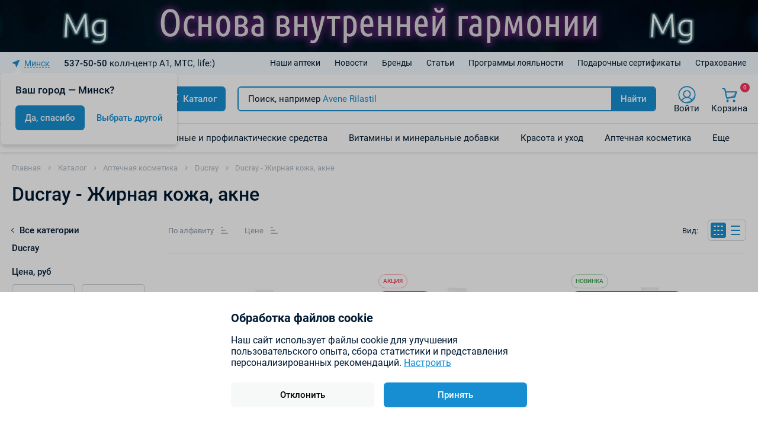

--- FILE ---
content_type: text/html; charset=UTF-8
request_url: https://healthplanet.by/catalog/ukhod-za-problemnoy-kozhey1/
body_size: 55015
content:
<!doctype html><html lang="ru"><head><meta name="robots" content="index, follow"><meta name="keywords" content="Ducray - Жирная кожа, акне"><meta name="description" content="Ducray - Жирная кожа, акне – бренд аптечной косметики➡️Бронируй онлайн ᐅДермакосметика ᐅВитамины и БАДы ᐅЛекарства (кроме рецептурных)➡️Самовывоз в удобной для Вас аптеке по всей РБ."><meta http-equiv="Content-Type" content="text/html; charset=UTF-8"><meta http-equiv="X-UA-Compatible" content="IE=edge"><meta name="viewport" content="width=device-width, user-scalable=no, initial-scale=1.0, maximum-scale=1.0, minimum-scale=1.0"><meta name="format-detection" content="telephone=no"><link rel="icon" href="/local/templates/hpl/img/favicon.ico" type="image/x-icon"/><meta name="SKYPE_TOOLBAR" content="SKYPE_TOOLBAR_PARSER_COMPATIBLE" /><link rel="canonical" href="/catalog/ukhod-za-problemnoy-kozhey1/" /><script data-skip-moving="true">(function(w, d, n) {var cl = "bx-core";var ht = d.documentElement;var htc = ht ? ht.className : undefined;if (htc === undefined || htc.indexOf(cl) !== -1){return;}var ua = n.userAgent;if (/(iPad;)|(iPhone;)/i.test(ua)){cl += " bx-ios";}else if (/Windows/i.test(ua)){cl += ' bx-win';}else if (/Macintosh/i.test(ua)){cl += " bx-mac";}else if (/Linux/i.test(ua) && !/Android/i.test(ua)){cl += " bx-linux";}else if (/Android/i.test(ua)){cl += " bx-android";}cl += (/(ipad|iphone|android|mobile|touch)/i.test(ua) ? " bx-touch" : " bx-no-touch");cl += w.devicePixelRatio && w.devicePixelRatio >= 2? " bx-retina": " bx-no-retina";if (/AppleWebKit/.test(ua)){cl += " bx-chrome";}else if (/Opera/.test(ua)){cl += " bx-opera";}else if (/Firefox/.test(ua)){cl += " bx-firefox";}ht.className = htc ? htc + " " + cl : cl;})(window, document, navigator);</script><link href="/bitrix/cache/css/s1/hpl/page_db06d1f0fb6349d9f2816531f0695168/page_db06d1f0fb6349d9f2816531f0695168_v1.css?17640608062270" type="text/css" rel="stylesheet" /><link href="/bitrix/cache/css/s1/hpl/template_331925d630e3c6f6f8c759b393f75d28/template_331925d630e3c6f6f8c759b393f75d28_v1.css?1768552343233011" type="text/css" data-template-style="true" rel="stylesheet" /><title> Ducray - Жирная кожа, акне косметика – цены в аптечной сети Планета Здоровья </title><meta name="yandex-verification" content="88027d9d3ba324cf" /><!-- Google Tag Manager --><!-- End Google Tag Manager --><script type="application/ld+json" data-skip-moving="true" >{
 "@context": "http://www.schema.org",
 "@type": "LocalBusiness",
 "name": "Аптечная сеть Планета Здоровья",
 "url": "https://healthplanet.by/",
 "logo": "https://healthplanet.by/local/build/img/logo_v2.svg",
 "image": "https://healthplanet.by/upload/resize_cache/webp/images/about/helsik1_768x423.png.webp",
 "description": "Лекарства и препараты ✓ Витамины и БАДы ✓ Уходовая и дермакосметика в сети аптек Планета Здоровья ➤ Узнать цены, наличие, забронировать и забрать лекарство в ближайшей аптеке ☎ A1, МТС, life:) 537-50-50",
 "address": {
"@type": "PostalAddress",
"addressRegion": "Минск, Беларусь"
 }
}
</script></head><body><div class="header"><a class="teaser-banner hidden-sm " href="https://healthplanet.by/sale/magniy-/"
 rel="noindex,nofollow" target="_blank"
 style="background-color:#F49BC1;"><img
 src="/local/templates/hpl/img/no-photo.jpg"
 data-src="/upload/resize_cache/webp/rk/b2e/55mc1g7yzo32r7dcjtqoogrioj6raj2p.png.webp"
 alt="header banner image"
 title="header banner image"
 class="teaser-banner__img js-lazy"
 ><span class="teaser-banner__content"><span class="teaser-banner__text"
 style="font-size:30; color: #000000"></span></span></a><div class="header__top"><div class="header__top-wrapper main-container"><div class="header__city" data-nosnippet=""><div id="comp_1084e37816c9e9323f03c0870e5d7014"><div class="dropdown-city dropdown-tooltip js-dropdown" data-city-dropdown data-dont-close-on-start="Y"><div class="dropdown-city__toggler dropdown-tooltip__toggler link js-dropdown__toggler"><svg class="symbol symbol-location"><use xlink:href="/local/build/img/sprite/sprite.svg#location"></use></svg><span class="headselect js_openpopup js_find_location" data-width="70%"
 data-href="/catalog/ukhod-za-problemnoy-kozhey1/?FINDLOACATION=1">Минск</span></div><div class="dropdown-tooltip__content dropdown-tooltip__content--arrow js-dropdown__content" data-dont-close-on-start="Y"><div class="dropdown-city__caption">Ваш город — Минск?</div><div class="dropdown-city__tools"><button class="dropdown-city__btn btn js-dropdown__toggler" type="button" onclick="document.cookie = 'CITY_SELECTED=Y;domain=.healthplanet.by;path=/';">Да, спасибо
 </button><a class="dropdown-city__link link js-dropdown__toggler js-ajax-load-toggler"
 data-ajax-url="/local/components/sh/citySelect/search.php?backurl=%2Fcatalog%2Fukhod-za-problemnoy-kozhey1%2F"
 href="#">
 Выбрать другой
 </a></div></div></div><div class="ajax-load hidden hidden-all js-remove"></div></div>			</div><div class="header__contacts" data-nosnippet=""><div class="dropdown-contacts dropdown-tooltip js-dropdown"><div class="dropdown-contacts__toggler dropdown-tooltip__toggler js-dropdown__toggler"><b>537-50-50</b> колл-центр A1, МТС, life:)
					</div><div class="dropdown-tooltip__content dropdown-tooltip__content--arrow dropdown-tooltip__content--right-mob js-dropdown__content js-tooltip-position"><!--<a class="dropdown-contacts__phone" href="tel:88011005050"> <b> 8 801 100-50-50</b> </a> (бесплатно с городских номеров в РБ)--> <a href="tel:375445375050">+375 44 537-50-50</a> A1<br><a href="tel:375295375050">+375 29 537-50-50</a> МТС<br><a href="tel:375255375050">+375 25 537-50-50</a> life:)<br>						<div class="dropdown-contacts__message"><!--<br><b><span style="color: #ee1d24;"><i>31 декабря колл-центр работает до 17:00<br>1 и 2 января колл-центр работать не будет!</i></span></b>-->						</div><div class="dropdown-contacts__descr">							 Время работы колл-центра
						</div><div class="dropdown-contacts__caption">							 Пн - Пт: 9:00 - 18:00<br><br><br><!-- <b><span style="color: #ff0000;">20.05.2023 колл-центр не работает</span></b><br>-->						</div><!--<a class="dropdown-contacts__link link js-dropdown__toggler js-toggle-class-page" data-class="show-order-call"
 href="#"> Заказать звонок
 </a>--></div></div></div><div id="comp_58b6ad1b80dea3dcffd4645091f772f2"><div class="ajax-load ajax-load--order-call js-lock-scroll"><div class="ajax-load__overlay page-overlay js-toggle-class-page js-lock-scroll__unlock" data-class="show-order-call"></div><div class="ajax-load__popup" style="width: 472px;"><div class="ajax-load__close js-close-all"></div><div class="ajax-load__title">Обратный звонок</div><form class="form" method="post" action="/catalog/ukhod-za-problemnoy-kozhey1/" data-parsley-validate><input type="hidden" name="bxajaxid" id="bxajaxid_58b6ad1b80dea3dcffd4645091f772f2_8BACKi" value="58b6ad1b80dea3dcffd4645091f772f2" /><input type="hidden" name="AJAX_CALL" value="Y" /><div class="form__row"><label class="field " aria-describedby="parsley-id-multiple-NAME" ><span class="field__label">Ваше имя *</span><input type="text" name="FIELD[NAME]" class="field__input input input--mid input--border"
 required
 value=""
 ></label></div><div class="form__row"><label class="field " aria-describedby="parsley-id-multiple-PREVIEW_TEXT"><span class="field__label">Номер телефона *</span><input type="text" name="FIELD[PREVIEW_TEXT]"
 class="field__input input input--mid input--border js-input-mask"
 placeholder="+375 (__) ___-__-__"
 data-mask="+375 (99) 999-99-99" required
 value=""
 ></label></div><div class="form__row form__row--checkbox"><label class="checkbox " aria-describedby="parsley-id-multiple-FIELDAGGREEMENT"><input class="checkbox__input" type="checkbox" name="FIELD[AGGREEMENT]" required value="Y"><i class="checkbox__icon"></i><span class="checkbox__text">Я согласен на</span></label><a href="/politika-konfidentsialnosti/">обработку персональных данных</a></div><div class="form__btn"><button class="btn btn--mid" TYPE="submit" name="sendform" value="Отправить">Отправить</button></div></form></div></div></div>			<div class="header__nav"><button class="menu-close hidden-lg hidden-md js-toggle-class-page" name="close_menu" type="button"
 data-class="open-mobile-menu"></button><div class="header__nav-caption hidden-lg hidden-md">Меню</div><div class="catalog-mobile hidden-lg hidden-md js-class" data-class="open-mobile-catalog"><div class="catalog-mobile__toggler js-class__toggler">
 Каталог
 <i class="catalog-mobile__arrow"></i></div><div class="catalog-mobile__menu-wrap js-lock-scroll js-hamburger-menu-container"><div class="catalog-mobile__back js-class__toggler"><i class="catalog-mobile__arrow"></i>
 Каталог
 </div><!-- <div class="catalog-mobile__menu">--><div class="hamburger-menu js-hamburger-menu"><ul class="hamburger-menu__list"><li class="hamburger-menu__item hamburger-menu__item--has-sunmenu"><div class="hamburger-menu__link js-hamburger-menu__link ">
 Лекарственные и профилактические средства </a></div><ul class="hamburger-menu__sub-list js-hamburger-menu__sub-list js-lock-scroll js-lock-scroll__unlock"><li class="hamburger-menu__item-back"><button class="hamburger-menu__btn-back js-hamburger-menu__btn-back" name="menu_back966"><i class="hamburger-menu__btn-back-icon"></i><span class="hamburger-menu__btn-back-text">Лекарственные и профилактические средства</span></button></li><li class="hamburger-menu__item hamburger-menu__item--has-sunmenu"><div class="hamburger-menu__link js-hamburger-menu__link"> Антибиотики и противомикробные </div> <ul class="hamburger-menu__sub-list js-hamburger-menu__sub-list js-lock-scroll js-lock-scroll__unlock"><li class="hamburger-menu__item-back"><button class="hamburger-menu__btn-back js-hamburger-menu__btn-back" name="menu_brg_back966"><i class="hamburger-menu__btn-back-icon"></i><span class="hamburger-menu__btn-back-text">Антибиотики и противомикробные</span></button></li><li class="hamburger-menu__item"><a class="hamburger-menu__link "
 href="/catalog/antibiotiki/">Антибиотики</a></li><li class="hamburger-menu__item"><a class="hamburger-menu__link "
 href="/catalog/protivomikrobnye/">Противомикробные</a></li></ul></li><li class="hamburger-menu__item "><a class="hamburger-menu__link " href="/catalog/antiseptiki-i-dezinfitsiruyushchie-preparaty/">
 Антисептики и дезинфектанты </a></li><li class="hamburger-menu__item hamburger-menu__item--has-sunmenu"><div class="hamburger-menu__link js-hamburger-menu__link"> Дерматологические средства (лекарства для кожи) </div> <ul class="hamburger-menu__sub-list js-hamburger-menu__sub-list js-lock-scroll js-lock-scroll__unlock"><li class="hamburger-menu__item-back"><button class="hamburger-menu__btn-back js-hamburger-menu__btn-back" name="menu_brg_back966"><i class="hamburger-menu__btn-back-icon"></i><span class="hamburger-menu__btn-back-text">Дерматологические средства (лекарства для кожи)</span></button></li><li class="hamburger-menu__item"><a class="hamburger-menu__link "
 href="/catalog/lechenie-i-profilaktika-gribka/">Лечение и профилактика грибка</a></li><li class="hamburger-menu__item"><a class="hamburger-menu__link "
 href="/catalog/lechenie-akne/">Лечение акне</a></li><li class="hamburger-menu__item"><a class="hamburger-menu__link "
 href="/catalog/lechenie-ozhogov-ran-i-prolezhney/">Лечение ожогов, ран и пролежней</a></li><li class="hamburger-menu__item"><a class="hamburger-menu__link "
 href="/catalog/sredstva-dlya-lecheniya-perkhoti-i-vypadeniya-volos/">Лечение перхоти и выпадения волос</a></li><li class="hamburger-menu__item"><a class="hamburger-menu__link "
 href="/catalog/lechenie-psoriaza-dermatita/">Лечение псориаза и дерматита</a></li><li class="hamburger-menu__item"><a class="hamburger-menu__link "
 href="/catalog/mestnye-anestetiki/">Местные анестетики</a></li><li class="hamburger-menu__item"><a class="hamburger-menu__link "
 href="/catalog/udalenie-rubtsov/">Удаление рубцов </a></li></ul></li><li class="hamburger-menu__item hamburger-menu__item--has-sunmenu"><div class="hamburger-menu__link js-hamburger-menu__link"> Желудочно-кишечный тракт </div> <ul class="hamburger-menu__sub-list js-hamburger-menu__sub-list js-lock-scroll js-lock-scroll__unlock"><li class="hamburger-menu__item-back"><button class="hamburger-menu__btn-back js-hamburger-menu__btn-back" name="menu_brg_back966"><i class="hamburger-menu__btn-back-icon"></i><span class="hamburger-menu__btn-back-text">Желудочно-кишечный тракт</span></button></li><li class="hamburger-menu__item"><a class="hamburger-menu__link "
 href="/catalog/ot-ukachivaniya/">Лекарства от тошноты и укачивания</a></li><li class="hamburger-menu__item"><a class="hamburger-menu__link "
 href="/catalog/pri-vzdutii-zhivota/">Лекарства при вздутии живота</a></li><li class="hamburger-menu__item"><a class="hamburger-menu__link "
 href="/catalog/pri-izzhoge/">Лекарства при изжоге</a></li><li class="hamburger-menu__item"><a class="hamburger-menu__link "
 href="/catalog/pri-kishechnykh-rasstroystvakh/">Лекарства при кишечных расстройствах</a></li><li class="hamburger-menu__item"><a class="hamburger-menu__link "
 href="/catalog/lechenie-yazvy-i-gastrita/">Лечение язвы и гастрита</a></li><li class="hamburger-menu__item"><a class="hamburger-menu__link "
 href="/catalog/dlya-normalizatsii-podderzhaniya-kishechnoy-mikroflory/">Нормализация кишечной микрофлоры</a></li><li class="hamburger-menu__item"><a class="hamburger-menu__link "
 href="/catalog/slabitelnye-sredstva/">Слабительные средства</a></li><li class="hamburger-menu__item"><a class="hamburger-menu__link "
 href="/catalog/snimayushchie-spazm-zheludochno-kishechnogo-trakta/">Снимающие спазм ЖКТ</a></li><li class="hamburger-menu__item"><a class="hamburger-menu__link "
 href="/catalog/kontrol-vesa/">Средства для похудения</a></li><li class="hamburger-menu__item"><a class="hamburger-menu__link "
 href="/catalog/dlya-uluchsheniya-pishchevareniya/">Средства для улучшения пищеварения</a></li></ul></li><li class="hamburger-menu__item hamburger-menu__item--has-sunmenu"><div class="hamburger-menu__link js-hamburger-menu__link"> Женское здоровье </div> <ul class="hamburger-menu__sub-list js-hamburger-menu__sub-list js-lock-scroll js-lock-scroll__unlock"><li class="hamburger-menu__item-back"><button class="hamburger-menu__btn-back js-hamburger-menu__btn-back" name="menu_brg_back966"><i class="hamburger-menu__btn-back-icon"></i><span class="hamburger-menu__btn-back-text">Женское здоровье</span></button></li><li class="hamburger-menu__item"><a class="hamburger-menu__link "
 href="/catalog/vosstanovlenie-mikroflory/">Восстановление микрофлоры</a></li><li class="hamburger-menu__item"><a class="hamburger-menu__link "
 href="/catalog/gormonalnaya-terapiya/">Гормональная терапия</a></li><li class="hamburger-menu__item"><a class="hamburger-menu__link "
 href="/catalog/dlya-normalizaczii-menstrualnogo-czikla/">Для нормализации цикла</a></li><li class="hamburger-menu__item"><a class="hamburger-menu__link "
 href="/catalog/kontratseptsiya/">Контрацепция</a></li><li class="hamburger-menu__item"><a class="hamburger-menu__link "
 href="/catalog/protivogribkovye-i-antibakterialnye-sredstva/">Противогрибковые и антибактериальные</a></li><li class="hamburger-menu__item"><a class="hamburger-menu__link "
 href="/catalog/prochie--1/">Прочие</a></li><li class="hamburger-menu__item"><a class="hamburger-menu__link "
 href="/catalog/regulyatsiya-laktatsii/">Регуляция лактации</a></li><li class="hamburger-menu__item"><a class="hamburger-menu__link "
 href="/catalog/pri-menopauze/">Средства при менопаузе</a></li></ul></li><li class="hamburger-menu__item hamburger-menu__item--has-sunmenu"><div class="hamburger-menu__link js-hamburger-menu__link"> Костно-мышечная система </div> <ul class="hamburger-menu__sub-list js-hamburger-menu__sub-list js-lock-scroll js-lock-scroll__unlock"><li class="hamburger-menu__item-back"><button class="hamburger-menu__btn-back js-hamburger-menu__btn-back" name="menu_brg_back966"><i class="hamburger-menu__btn-back-icon"></i><span class="hamburger-menu__btn-back-text">Костно-мышечная система</span></button></li><li class="hamburger-menu__item"><a class="hamburger-menu__link "
 href="/catalog/dlya-ukrepleniya-sustavov/">Для укрепления костей и суставов</a></li><li class="hamburger-menu__item"><a class="hamburger-menu__link "
 href="/catalog/dlya-lecheniya-podagry/">Лекарства для лечения подагры</a></li><li class="hamburger-menu__item"><a class="hamburger-menu__link "
 href="/catalog/mestnye-obezbolivayushchie-i-protivovospalitelnye-sredstva/">Местные обезболивающие и противовоспалительные средства</a></li><li class="hamburger-menu__item"><a class="hamburger-menu__link "
 href="/catalog/miorelaksanty/">Миорелаксанты</a></li></ul></li><li class="hamburger-menu__item "><a class="hamburger-menu__link " href="/catalog/pri-allergii/">
 Лекарства при аллергии </a></li><li class="hamburger-menu__item hamburger-menu__item--has-sunmenu"><div class="hamburger-menu__link js-hamburger-menu__link"> Лекарства при боли и воспалении </div> <ul class="hamburger-menu__sub-list js-hamburger-menu__sub-list js-lock-scroll js-lock-scroll__unlock"><li class="hamburger-menu__item-back"><button class="hamburger-menu__btn-back js-hamburger-menu__btn-back" name="menu_brg_back966"><i class="hamburger-menu__btn-back-icon"></i><span class="hamburger-menu__btn-back-text">Лекарства при боли и воспалении</span></button></li><li class="hamburger-menu__item"><a class="hamburger-menu__link "
 href="/catalog/anestetiki/">Анестетики</a></li><li class="hamburger-menu__item"><a class="hamburger-menu__link "
 href="/catalog/lechenie-migreni/">Лечение мигрени</a></li><li class="hamburger-menu__item"><a class="hamburger-menu__link "
 href="/catalog/obezbolivayushchie-i-spazmolitiki/">Обезболивающие и спазмолитики</a></li></ul></li><li class="hamburger-menu__item "><a class="hamburger-menu__link " href="/catalog/pri-gerpese/">
 Лекарства при герпесе </a></li><li class="hamburger-menu__item hamburger-menu__item--has-sunmenu"><div class="hamburger-menu__link js-hamburger-menu__link"> Лекарства при заболеваниях глаз и ушей </div> <ul class="hamburger-menu__sub-list js-hamburger-menu__sub-list js-lock-scroll js-lock-scroll__unlock"><li class="hamburger-menu__item-back"><button class="hamburger-menu__btn-back js-hamburger-menu__btn-back" name="menu_brg_back966"><i class="hamburger-menu__btn-back-icon"></i><span class="hamburger-menu__btn-back-text">Лекарства при заболеваниях глаз и ушей</span></button></li><li class="hamburger-menu__item"><a class="hamburger-menu__link "
 href="/catalog/gigiena-i-lechenie-ukha/">Гигиена и лечение уха</a></li><li class="hamburger-menu__item"><a class="hamburger-menu__link "
 href="/catalog/lechenie-glaznykh-infektsiy-i-vospaleniy/">Лечение глазных инфекций и воспалений</a></li><li class="hamburger-menu__item"><a class="hamburger-menu__link "
 href="/catalog/lechenie-glaukomy/">Лечение глаукомы</a></li><li class="hamburger-menu__item"><a class="hamburger-menu__link "
 href="/catalog/lechenie-sukhosti-i-povrezhdeniya-glaz/">Лечение сухости и повреждения глаз</a></li></ul></li><li class="hamburger-menu__item hamburger-menu__item--has-sunmenu"><div class="hamburger-menu__link js-hamburger-menu__link"> Лекарства при заболеваниях печени </div> <ul class="hamburger-menu__sub-list js-hamburger-menu__sub-list js-lock-scroll js-lock-scroll__unlock"><li class="hamburger-menu__item-back"><button class="hamburger-menu__btn-back js-hamburger-menu__btn-back" name="menu_brg_back966"><i class="hamburger-menu__btn-back-icon"></i><span class="hamburger-menu__btn-back-text">Лекарства при заболеваниях печени</span></button></li><li class="hamburger-menu__item"><a class="hamburger-menu__link "
 href="/catalog/gepatoprotektory/">Гепатопротекторы</a></li><li class="hamburger-menu__item"><a class="hamburger-menu__link "
 href="/catalog/zhelchegonnye/">Желчегонные</a></li><li class="hamburger-menu__item"><a class="hamburger-menu__link "
 href="/catalog/prochie1/">Препятствующие образованию камней</a></li></ul></li><li class="hamburger-menu__item hamburger-menu__item--has-sunmenu"><div class="hamburger-menu__link js-hamburger-menu__link"> Лекарства при простуде и гриппе </div> <ul class="hamburger-menu__sub-list js-hamburger-menu__sub-list js-lock-scroll js-lock-scroll__unlock"><li class="hamburger-menu__item-back"><button class="hamburger-menu__btn-back js-hamburger-menu__btn-back" name="menu_brg_back966"><i class="hamburger-menu__btn-back-icon"></i><span class="hamburger-menu__btn-back-text">Лекарства при простуде и гриппе</span></button></li><li class="hamburger-menu__item"><a class="hamburger-menu__link "
 href="/catalog/immunomodulyatory-i-protivovirusnye/">Иммуномодуляторы и противовирусные препараты</a></li><li class="hamburger-menu__item"><a class="hamburger-menu__link "
 href="/catalog/pri-boli-v-gorle/">Лекарства при боли в горле</a></li><li class="hamburger-menu__item"><a class="hamburger-menu__link "
 href="/catalog/pri-kashle/">Лекарства при кашле</a></li><li class="hamburger-menu__item"><a class="hamburger-menu__link "
 href="/catalog/protivoprostudnye-i-zharoponizhayushchie/">Противопростудные и жаропонижающие</a></li><li class="hamburger-menu__item"><a class="hamburger-menu__link "
 href="/catalog/pri-nasmorke/">Средства при насморке</a></li></ul></li><li class="hamburger-menu__item "><a class="hamburger-menu__link " href="/catalog/lechenie-astmy/">
 Лечение астмы </a></li><li class="hamburger-menu__item "><a class="hamburger-menu__link " href="/catalog/lechenie-i-profilaktika-gemorroya-i-varikoza/">
 Лечение и профилактика геморроя и варикоза </a></li><li class="hamburger-menu__item hamburger-menu__item--has-sunmenu"><div class="hamburger-menu__link js-hamburger-menu__link"> Мужское здоровье </div> <ul class="hamburger-menu__sub-list js-hamburger-menu__sub-list js-lock-scroll js-lock-scroll__unlock"><li class="hamburger-menu__item-back"><button class="hamburger-menu__btn-back js-hamburger-menu__btn-back" name="menu_brg_back966"><i class="hamburger-menu__btn-back-icon"></i><span class="hamburger-menu__btn-back-text">Мужское здоровье</span></button></li><li class="hamburger-menu__item"><a class="hamburger-menu__link "
 href="/catalog/pri-zabolevaniyakh-predstatelnoy-zhelezy/">Для предстательной железы</a></li><li class="hamburger-menu__item"><a class="hamburger-menu__link "
 href="/catalog/dlya-uluchsheniya-potentsii/">Улучшения потенции</a></li></ul></li><li class="hamburger-menu__item hamburger-menu__item--has-sunmenu"><div class="hamburger-menu__link js-hamburger-menu__link"> Нервная система </div> <ul class="hamburger-menu__sub-list js-hamburger-menu__sub-list js-lock-scroll js-lock-scroll__unlock"><li class="hamburger-menu__item-back"><button class="hamburger-menu__btn-back js-hamburger-menu__btn-back" name="menu_brg_back966"><i class="hamburger-menu__btn-back-icon"></i><span class="hamburger-menu__btn-back-text">Нервная система</span></button></li><li class="hamburger-menu__item"><a class="hamburger-menu__link "
 href="/catalog/antidepressanty/">Антидепрессанты</a></li><li class="hamburger-menu__item"><a class="hamburger-menu__link "
 href="/catalog/dlya-lecheniya-nikotinovoy-zavisimosti/">Для лечения никотиновой зависимости</a></li><li class="hamburger-menu__item"><a class="hamburger-menu__link "
 href="/catalog/drugie-sredstva-primenyaemye-pri-narusheniyakh-nervnoy-sistemy/">При нарушениях нервной системы</a></li><li class="hamburger-menu__item"><a class="hamburger-menu__link "
 href="/catalog/upokoitelnye-i-snotvornye/">Успокоительные и снотворные</a></li></ul></li><li class="hamburger-menu__item "><a class="hamburger-menu__link " href="/catalog/pri-zabolevaniyakh-pochek-i-mochevyvodyashchikh-putey/">
 При заболеваниях мочевыводящих путей </a></li><li class="hamburger-menu__item "><a class="hamburger-menu__link " href="/catalog/protivogribkovye/">
 Противогрибковые средства </a></li><li class="hamburger-menu__item hamburger-menu__item--has-sunmenu"><div class="hamburger-menu__link js-hamburger-menu__link"> Противопаразитарные препараты </div> <ul class="hamburger-menu__sub-list js-hamburger-menu__sub-list js-lock-scroll js-lock-scroll__unlock"><li class="hamburger-menu__item-back"><button class="hamburger-menu__btn-back js-hamburger-menu__btn-back" name="menu_brg_back966"><i class="hamburger-menu__btn-back-icon"></i><span class="hamburger-menu__btn-back-text">Противопаразитарные препараты</span></button></li><li class="hamburger-menu__item"><a class="hamburger-menu__link "
 href="/catalog/ot-vshey/">Препараты от вшей</a></li><li class="hamburger-menu__item"><a class="hamburger-menu__link "
 href="/catalog/ot-glistov/">Препараты от глистов</a></li><li class="hamburger-menu__item"><a class="hamburger-menu__link "
 href="/catalog/ot-chesotki/">Препараты от чесотки</a></li></ul></li><li class="hamburger-menu__item "><a class="hamburger-menu__link " href="/catalog/prochie-sredstva/">
 Прочие средства </a></li><li class="hamburger-menu__item hamburger-menu__item--has-sunmenu"><div class="hamburger-menu__link js-hamburger-menu__link"> Сердечно-сосудистая система </div> <ul class="hamburger-menu__sub-list js-hamburger-menu__sub-list js-lock-scroll js-lock-scroll__unlock"><li class="hamburger-menu__item-back"><button class="hamburger-menu__btn-back js-hamburger-menu__btn-back" name="menu_brg_back966"><i class="hamburger-menu__btn-back-icon"></i><span class="hamburger-menu__btn-back-text">Сердечно-сосудистая система</span></button></li><li class="hamburger-menu__item"><a class="hamburger-menu__link "
 href="/catalog/krovozameniteli-i-rastvory/">Кровозаменители и растворы</a></li><li class="hamburger-menu__item"><a class="hamburger-menu__link "
 href="/catalog/krovoostanavlivayushchie/">Кровоостанавливающие</a></li><li class="hamburger-menu__item"><a class="hamburger-menu__link "
 href="/catalog/lechenie-anemii/">Лечение анемии</a></li><li class="hamburger-menu__item"><a class="hamburger-menu__link "
 href="/catalog/mochegonnye/">Мочегонные</a></li><li class="hamburger-menu__item"><a class="hamburger-menu__link "
 href="/catalog/pri-ateroskleroze/">При атеросклерозе</a></li><li class="hamburger-menu__item"><a class="hamburger-menu__link "
 href="/catalog/antitromboticheskie-profilaktika-i-lechenie-trombozov/">Профилактика/лечение тромбозов</a></li><li class="hamburger-menu__item"><a class="hamburger-menu__link "
 href="/catalog/---384/">Прочие</a></li><li class="hamburger-menu__item"><a class="hamburger-menu__link "
 href="/catalog/snizhenie-davleniya/">Снижение давления</a></li></ul></li><li class="hamburger-menu__item "><a class="hamburger-menu__link " href="/catalog/stomatologicheskie-preparaty/">
 Стоматологические препараты </a></li><li class="hamburger-menu__item "><a class="hamburger-menu__link " href="/catalog/dlya-uluchsheniya-mozgovogo-krovoobrashcheniya/">
 Улучшение мозгового кровообращения </a></li><li class="hamburger-menu__item "><a class="hamburger-menu__link " href="/catalog/fitoterapiya-travy-sbory/">
 Фитотерапия (травы, сборы) </a></li><li class="hamburger-menu__item hamburger-menu__item--has-sunmenu"><div class="hamburger-menu__link js-hamburger-menu__link"> Эндокринная система </div> <ul class="hamburger-menu__sub-list js-hamburger-menu__sub-list js-lock-scroll js-lock-scroll__unlock"><li class="hamburger-menu__item-back"><button class="hamburger-menu__btn-back js-hamburger-menu__btn-back" name="menu_brg_back966"><i class="hamburger-menu__btn-back-icon"></i><span class="hamburger-menu__btn-back-text">Эндокринная система</span></button></li><li class="hamburger-menu__item"><a class="hamburger-menu__link "
 href="/catalog/lechenie-zabolevaniy-shchitovidnoy-zhelezy/">Для щитовидной железы</a></li><li class="hamburger-menu__item"><a class="hamburger-menu__link "
 href="/catalog/kortikosteroidy-obshchego-deystviya/">Кортикостероиды общего действия</a></li><li class="hamburger-menu__item"><a class="hamburger-menu__link "
 href="/catalog/lechenie-sakharnogo-diabeta/">Лечение сахарного диабета</a></li></ul></li></ul></li><li class="hamburger-menu__item hamburger-menu__item--has-sunmenu"><div class="hamburger-menu__link js-hamburger-menu__link ">
 Витамины и минеральные добавки </div><ul class="hamburger-menu__sub-list js-hamburger-menu__sub-list js-lock-scroll js-lock-scroll__unlock"><li class="hamburger-menu__item-back"><button class="hamburger-menu__btn-back js-hamburger-menu__btn-back" name="menu_back1702"><i class="hamburger-menu__btn-back-icon"></i><span class="hamburger-menu__btn-back-text">Витамины и минеральные добавки</span></button></li><li class="hamburger-menu__item hamburger-menu__item--has-sunmenu"><div class="hamburger-menu__link js-hamburger-menu__link"> БАДы </div> <ul class="hamburger-menu__sub-list js-hamburger-menu__sub-list js-lock-scroll js-lock-scroll__unlock"><li class="hamburger-menu__item-back"><button class="hamburger-menu__btn-back js-hamburger-menu__btn-back" name="menu_brg_back1702"><i class="hamburger-menu__btn-back-icon"></i><span class="hamburger-menu__btn-back-text">БАДы</span></button></li><li class="hamburger-menu__item"><a class="hamburger-menu__link "
 href="/catalog/tsink/">Цинк</a></li><li class="hamburger-menu__item"><a class="hamburger-menu__link "
 href="/catalog/aminokisloty/">Аминокислоты</a></li><li class="hamburger-menu__item"><a class="hamburger-menu__link "
 href="/catalog/bad-solgar-i-bounty/">БАД Solgar и Bounty</a></li><li class="hamburger-menu__item"><a class="hamburger-menu__link "
 href="/catalog/dlya-beremennykh-i-kormyashchikh/">Беременным и кормящим</a></li><li class="hamburger-menu__item"><a class="hamburger-menu__link "
 href="/catalog/vitamin-d/">Витамин D</a></li><li class="hamburger-menu__item"><a class="hamburger-menu__link "
 href="/catalog/vitamin-s-i-glyukoza/">Витамин С</a></li><li class="hamburger-menu__item"><a class="hamburger-menu__link "
 href="/catalog/multivitaminy-i-kompleksy/">Витаминно - минеральные комплексы</a></li><li class="hamburger-menu__item"><a class="hamburger-menu__link "
 href="/catalog/dobavki-s-vitaminy-a-i-e/">Витамины А и Е</a></li><li class="hamburger-menu__item"><a class="hamburger-menu__link "
 href="/catalog/dobavki-s-vitaminami-gruppy-v/">Витамины группы В</a></li><li class="hamburger-menu__item"><a class="hamburger-menu__link "
 href="/catalog/gematogeny-i-ledentsy/">Гематогены и леденцы</a></li><li class="hamburger-menu__item"><a class="hamburger-menu__link "
 href="/catalog/bady-dlya-detey/">Детям</a></li><li class="hamburger-menu__item"><a class="hamburger-menu__link "
 href="/catalog/bady-dlya-glaz/">Для глаз</a></li><li class="hamburger-menu__item"><a class="hamburger-menu__link "
 href="/catalog/dlya-normalizatsii-raboty-zheludochno-kishechnogo-trakta/">Для ЖКТ</a></li><li class="hamburger-menu__item"><a class="hamburger-menu__link "
 href="/catalog/vitaminy-i-bady-dlya-kozhi-volos-i-nogtey/">Для кожи, волос и ногтей</a></li><li class="hamburger-menu__item"><a class="hamburger-menu__link "
 href="/catalog/vitaminy-i-bady-dlya-pecheni/">Для печени</a></li><li class="hamburger-menu__item"><a class="hamburger-menu__link "
 href="/catalog/dlya-pokhudeniya/">Для похудения</a></li><li class="hamburger-menu__item"><a class="hamburger-menu__link "
 href="/catalog/dlya-pochek-i-mochevyvodyashchikh-putey/">Для почек и мочевыводящих путей</a></li><li class="hamburger-menu__item"><a class="hamburger-menu__link "
 href="/catalog/vitaminy-i-bady-dlya-serdtsa-i-sosudov/">Для сердца и сосудов</a></li><li class="hamburger-menu__item"><a class="hamburger-menu__link "
 href="/catalog/vitaminy-i-bady-dlya-sustavov-i-kostey/">Для суставов и костей</a></li><li class="hamburger-menu__item"><a class="hamburger-menu__link "
 href="/catalog/dlya-uluchsheniya-mozgovogo-krovoobrashcheniya--1/">Для улучшения мозгового кровообращения</a></li><li class="hamburger-menu__item"><a class="hamburger-menu__link "
 href="/catalog/dlya-shchitovidnoy-zhelezy/">Для щитовидной железы</a></li><li class="hamburger-menu__item"><a class="hamburger-menu__link "
 href="/catalog/bady-s-zhelezom/">Железо</a></li><li class="hamburger-menu__item"><a class="hamburger-menu__link "
 href="/catalog/dlya-zhenshchin/">Женщинам</a></li><li class="hamburger-menu__item"><a class="hamburger-menu__link "
 href="/catalog/bady-s-kalcziem/">Кальций</a></li><li class="hamburger-menu__item"><a class="hamburger-menu__link "
 href="/catalog/bady-s-magniem/">Магний</a></li><li class="hamburger-menu__item"><a class="hamburger-menu__link "
 href="/catalog/vitaminy-i-bady-dlya-muzhchin/">Мужчинам</a></li><li class="hamburger-menu__item"><a class="hamburger-menu__link "
 href="/catalog/obshcheukreplyayushchie-dlya-immuniteta/">Общеукрепляющие</a></li><li class="hamburger-menu__item"><a class="hamburger-menu__link "
 href="/catalog/omega-3-i-rybiy-zhir/">Омега-3 и рыбий жир</a></li><li class="hamburger-menu__item"><a class="hamburger-menu__link "
 href="/catalog/ot-boli-v-gorle/">При боли в горле</a></li><li class="hamburger-menu__item"><a class="hamburger-menu__link "
 href="/catalog/dlya-diabetikov/">При диабете</a></li><li class="hamburger-menu__item"><a class="hamburger-menu__link "
 href="/catalog/bady-pri-kashle/">При кашле</a></li><li class="hamburger-menu__item"><a class="hamburger-menu__link "
 href="/catalog/pri-menopauze--1/">При менопаузе</a></li><li class="hamburger-menu__item"><a class="hamburger-menu__link "
 href="/catalog/pri-stresse-i-povyshennykh-nagruzkakh/">При стрессе и повышенных нагрузках</a></li><li class="hamburger-menu__item"><a class="hamburger-menu__link "
 href="/catalog/selen/">Селен</a></li><li class="hamburger-menu__item"><a class="hamburger-menu__link "
 href="/catalog/travy-i-fitosbory/">Травы и фитосборы</a></li></ul></li><li class="hamburger-menu__item hamburger-menu__item--has-sunmenu"><div class="hamburger-menu__link js-hamburger-menu__link"> Витамины </div> <ul class="hamburger-menu__sub-list js-hamburger-menu__sub-list js-lock-scroll js-lock-scroll__unlock"><li class="hamburger-menu__item-back"><button class="hamburger-menu__btn-back js-hamburger-menu__btn-back" name="menu_brg_back1702"><i class="hamburger-menu__btn-back-icon"></i><span class="hamburger-menu__btn-back-text">Витамины</span></button></li><li class="hamburger-menu__item"><a class="hamburger-menu__link "
 href="/catalog/vitaminy-dlya-beremennykh-i-kormyashchikh/">Беременным и кормящим</a></li><li class="hamburger-menu__item"><a class="hamburger-menu__link "
 href="/catalog/vitamin-d3-kholekaltsiferol/">Витамин Д</a></li><li class="hamburger-menu__item"><a class="hamburger-menu__link "
 href="/catalog/askorbinovaya-kislota-i-glyukoza-vitaminy/">Витамин С и глюкоза</a></li><li class="hamburger-menu__item"><a class="hamburger-menu__link "
 href="/catalog/vitaminy-gruppy-v/">Витамины группы В</a></li><li class="hamburger-menu__item"><a class="hamburger-menu__link "
 href="/catalog/vitaminy-a-i-e/">Витамины А и Е</a></li><li class="hamburger-menu__item"><a class="hamburger-menu__link "
 href="/catalog/gematogeny/">Гематогены</a></li><li class="hamburger-menu__item"><a class="hamburger-menu__link "
 href="/catalog/vitaminy-dlya-detey/">Детям</a></li><li class="hamburger-menu__item"><a class="hamburger-menu__link "
 href="/catalog/dlya-kozhi-volos-i-nogtey/">Для кожи, волос и ногтей</a></li><li class="hamburger-menu__item"><a class="hamburger-menu__link "
 href="/catalog/dlya-serdtsa-i-sosudov/">Для сердца и сосудов</a></li><li class="hamburger-menu__item"><a class="hamburger-menu__link "
 href="/catalog/dlya-sustavov-i-kostey/">Для суставов и костей</a></li><li class="hamburger-menu__item"><a class="hamburger-menu__link "
 href="/catalog/kompleksy-vitaminov/">Комплексы витаминов</a></li><li class="hamburger-menu__item"><a class="hamburger-menu__link "
 href="/catalog/rybiy-zhir-omega/">Омега-3 и рыбий жир</a></li><li class="hamburger-menu__item"><a class="hamburger-menu__link "
 href="/catalog/vitaminnye-preparaty-pri-stresse-i-povyshennykh-nagruzkakh/">При стрессе и повышенных нагрузках</a></li><li class="hamburger-menu__item"><a class="hamburger-menu__link "
 href="/catalog/vitaminy-s-aminokislotoj/">Аминокислоты</a></li></ul></li><li class="hamburger-menu__item hamburger-menu__item--has-sunmenu"><div class="hamburger-menu__link js-hamburger-menu__link"> Минеральные добавки </div> <ul class="hamburger-menu__sub-list js-hamburger-menu__sub-list js-lock-scroll js-lock-scroll__unlock"><li class="hamburger-menu__item-back"><button class="hamburger-menu__btn-back js-hamburger-menu__btn-back" name="menu_brg_back1702"><i class="hamburger-menu__btn-back-icon"></i><span class="hamburger-menu__btn-back-text">Минеральные добавки</span></button></li><li class="hamburger-menu__item"><a class="hamburger-menu__link "
 href="/catalog/zhelezo/">Железо</a></li><li class="hamburger-menu__item"><a class="hamburger-menu__link "
 href="/catalog/kaltsiy/">Кальций</a></li><li class="hamburger-menu__item"><a class="hamburger-menu__link "
 href="/catalog/magniy/">Магний</a></li><li class="hamburger-menu__item"><a class="hamburger-menu__link "
 href="/catalog/mineralnye-dobavki-s-czinkom/">Цинк</a></li></ul></li></ul></li><li class="hamburger-menu__item hamburger-menu__item--has-sunmenu"><div class="hamburger-menu__link js-hamburger-menu__link ">
 Красота и уход </div><ul class="hamburger-menu__sub-list js-hamburger-menu__sub-list js-lock-scroll js-lock-scroll__unlock"><li class="hamburger-menu__item-back"><button class="hamburger-menu__btn-back js-hamburger-menu__btn-back" name="menu_back897"><i class="hamburger-menu__btn-back-icon"></i><span class="hamburger-menu__btn-back-text">Красота и уход</span></button></li><li class="hamburger-menu__item hamburger-menu__item--has-sunmenu"><div class="hamburger-menu__link js-hamburger-menu__link"> Уход за волосами </div> <ul class="hamburger-menu__sub-list js-hamburger-menu__sub-list js-lock-scroll js-lock-scroll__unlock"><li class="hamburger-menu__item-back"><button class="hamburger-menu__btn-back js-hamburger-menu__btn-back" name="menu_brg_back897"><i class="hamburger-menu__btn-back-icon"></i><span class="hamburger-menu__btn-back-text">Уход за волосами</span></button></li><li class="hamburger-menu__item"><a class="hamburger-menu__link "
 href="/catalog/aktivatory-rosta/">Активаторы роста волос</a></li><li class="hamburger-menu__item"><a class="hamburger-menu__link "
 href="/catalog/bezsulfatnye-shampuni-dlya-volos/">Безсульфатные шампуни для волос</a></li><li class="hamburger-menu__item"><a class="hamburger-menu__link "
 href="/catalog/konditsionery-balzamy/">Кондиционеры и бальзамы для волос</a></li><li class="hamburger-menu__item"><a class="hamburger-menu__link "
 href="/catalog/maski1/">Маски для волос</a></li><li class="hamburger-menu__item"><a class="hamburger-menu__link "
 href="/catalog/masla-dlya-volos/">Масла для волос</a></li><li class="hamburger-menu__item"><a class="hamburger-menu__link "
 href="/catalog/nesmyvaemyy-ukhod/">Несмываемый уход за волосами</a></li><li class="hamburger-menu__item"><a class="hamburger-menu__link "
 href="/catalog/piling-dlya-kozhi-golovy/">Пилинг для кожи головы</a></li><li class="hamburger-menu__item"><a class="hamburger-menu__link "
 href="/catalog/protiv-vypadeniya/">Против выпадения волос</a></li><li class="hamburger-menu__item"><a class="hamburger-menu__link "
 href="/catalog/sredstva-ot-vshey/">Средства от вшей</a></li><li class="hamburger-menu__item"><a class="hamburger-menu__link "
 href="/catalog/ukhod-za-problemnoy-kozhey-golovy/">Уход за проблемной кожей головы</a></li><li class="hamburger-menu__item"><a class="hamburger-menu__link "
 href="/catalog/shampuni/">Шампуни для волос</a></li></ul></li><li class="hamburger-menu__item hamburger-menu__item--has-sunmenu"><div class="hamburger-menu__link js-hamburger-menu__link"> Уход за глазами </div> <ul class="hamburger-menu__sub-list js-hamburger-menu__sub-list js-lock-scroll js-lock-scroll__unlock"><li class="hamburger-menu__item-back"><button class="hamburger-menu__btn-back js-hamburger-menu__btn-back" name="menu_brg_back897"><i class="hamburger-menu__btn-back-icon"></i><span class="hamburger-menu__btn-back-text">Уход за глазами</span></button></li><li class="hamburger-menu__item"><a class="hamburger-menu__link "
 href="/catalog/korrektory/">Корректоры для глаз</a></li><li class="hamburger-menu__item"><a class="hamburger-menu__link "
 href="/catalog/lifting-morshchiny/">Лифтинг и морщины вокруг глаз</a></li><li class="hamburger-menu__item"><a class="hamburger-menu__link "
 href="/catalog/otbelivanie/">Отбеливание кожи вокруг глаз</a></li><li class="hamburger-menu__item"><a class="hamburger-menu__link "
 href="/catalog/otechnost/">Отечность вокруг глаз</a></li><li class="hamburger-menu__item"><a class="hamburger-menu__link "
 href="/catalog/patchi/">Патчи </a></li><li class="hamburger-menu__item"><a class="hamburger-menu__link "
 href="/catalog/snyatie-makiyazha/">Снятие макияжа</a></li><li class="hamburger-menu__item"><a class="hamburger-menu__link "
 href="/catalog/uvlazhnenie-pitanie1/">Увлажнение и питание кожи вокруг глаз</a></li></ul></li><li class="hamburger-menu__item hamburger-menu__item--has-sunmenu"><div class="hamburger-menu__link js-hamburger-menu__link"> Уход за губами </div> <ul class="hamburger-menu__sub-list js-hamburger-menu__sub-list js-lock-scroll js-lock-scroll__unlock"><li class="hamburger-menu__item-back"><button class="hamburger-menu__btn-back js-hamburger-menu__btn-back" name="menu_brg_back897"><i class="hamburger-menu__btn-back-icon"></i><span class="hamburger-menu__btn-back-text">Уход за губами</span></button></li><li class="hamburger-menu__item"><a class="hamburger-menu__link "
 href="/catalog/balzamy-dlya-gub-gigienicheskie-pomady/">Бальзамы для губ и гигиенические помады</a></li><li class="hamburger-menu__item"><a class="hamburger-menu__link "
 href="/catalog/bleski-dlya-gub/">Блески для губ</a></li><li class="hamburger-menu__item"><a class="hamburger-menu__link "
 href="/catalog/maslo-dlya-gub/">Масло для губ</a></li><li class="hamburger-menu__item"><a class="hamburger-menu__link "
 href="/catalog/tinty-dlya-gub/">Тинты для губ</a></li></ul></li><li class="hamburger-menu__item hamburger-menu__item--has-sunmenu"><div class="hamburger-menu__link js-hamburger-menu__link"> Уход за лицом </div> <ul class="hamburger-menu__sub-list js-hamburger-menu__sub-list js-lock-scroll js-lock-scroll__unlock"><li class="hamburger-menu__item-back"><button class="hamburger-menu__btn-back js-hamburger-menu__btn-back" name="menu_brg_back897"><i class="hamburger-menu__btn-back-icon"></i><span class="hamburger-menu__btn-back-text">Уход за лицом</span></button></li><li class="hamburger-menu__item"><a class="hamburger-menu__link "
 href="/catalog/antivozrastnoy-ukhod/">Антивозрастной уход</a></li><li class="hamburger-menu__item"><a class="hamburger-menu__link "
 href="/catalog/depilyatsiya/">Депиляция лица</a></li><li class="hamburger-menu__item"><a class="hamburger-menu__link "
 href="/catalog/dnevnye-krema-dlya-litsa/">Дневные кремы для лица</a></li><li class="hamburger-menu__item"><a class="hamburger-menu__link "
 href="/catalog/kosmeticheskie-masla/">Косметические масла для лица</a></li><li class="hamburger-menu__item"><a class="hamburger-menu__link "
 href="/catalog/kremy-s-spf1/">Кремы с SPF</a></li><li class="hamburger-menu__item"><a class="hamburger-menu__link "
 href="/catalog/maski/">Маски для лица</a></li><li class="hamburger-menu__item"><a class="hamburger-menu__link "
 href="/catalog/mezorollery/">Мезороллеры</a></li><li class="hamburger-menu__item"><a class="hamburger-menu__link "
 href="/catalog/nochnye-krema-dlya-litsa/">Ночные кремы для лица</a></li><li class="hamburger-menu__item"><a class="hamburger-menu__link "
 href="/catalog/otbelivanie-kozhi-licza/">Отбеливание</a></li><li class="hamburger-menu__item"><a class="hamburger-menu__link "
 href="/catalog/ochishchenie1/">Очищение кожи лица</a></li><li class="hamburger-menu__item"><a class="hamburger-menu__link "
 href="/catalog/piling-otshelushivanie/">Пилинг и отшелушивание для лица</a></li><li class="hamburger-menu__item"><a class="hamburger-menu__link "
 href="/catalog/pitanie1/">Питание для кожи лица</a></li><li class="hamburger-menu__item"><a class="hamburger-menu__link "
 href="/catalog/syvorotki-dlya-litsa/">Сыворотки для лица</a></li><li class="hamburger-menu__item"><a class="hamburger-menu__link "
 href="/catalog/uvlazhnenie/">Увлажнение кожи лица</a></li></ul></li><li class="hamburger-menu__item hamburger-menu__item--has-sunmenu"><div class="hamburger-menu__link js-hamburger-menu__link"> Уход за ногами </div> <ul class="hamburger-menu__sub-list js-hamburger-menu__sub-list js-lock-scroll js-lock-scroll__unlock"><li class="hamburger-menu__item-back"><button class="hamburger-menu__btn-back js-hamburger-menu__btn-back" name="menu_brg_back897"><i class="hamburger-menu__btn-back-icon"></i><span class="hamburger-menu__btn-back-text">Уход за ногами</span></button></li><li class="hamburger-menu__item"><a class="hamburger-menu__link "
 href="/catalog/---109/">Дезодоранты для ног</a></li><li class="hamburger-menu__item"><a class="hamburger-menu__link "
 href="/catalog/kremy-dlya-nog/">Кремы для ног</a></li><li class="hamburger-menu__item"><a class="hamburger-menu__link "
 href="/catalog/pedikyurnye-prinadlezhnosti/">Педикюрные принадлежности</a></li></ul></li><li class="hamburger-menu__item hamburger-menu__item--has-sunmenu"><div class="hamburger-menu__link js-hamburger-menu__link"> Уход за проблемной кожей </div> <ul class="hamburger-menu__sub-list js-hamburger-menu__sub-list js-lock-scroll js-lock-scroll__unlock"><li class="hamburger-menu__item-back"><button class="hamburger-menu__btn-back js-hamburger-menu__btn-back" name="menu_brg_back897"><i class="hamburger-menu__btn-back-icon"></i><span class="hamburger-menu__btn-back-text">Уход за проблемной кожей</span></button></li><li class="hamburger-menu__item"><a class="hamburger-menu__link "
 href="/catalog/akne/">Лечение акне</a></li><li class="hamburger-menu__item"><a class="hamburger-menu__link "
 href="/catalog/vitiligo/">Лечение витилиго</a></li><li class="hamburger-menu__item"><a class="hamburger-menu__link "
 href="/catalog/kuperoz/">Лечение купероза</a></li><li class="hamburger-menu__item"><a class="hamburger-menu__link "
 href="/catalog/pigmentatsiya/">Лечение пигментации</a></li><li class="hamburger-menu__item"><a class="hamburger-menu__link "
 href="/catalog/rozatseya/">Лечение при розацеи</a></li><li class="hamburger-menu__item"><a class="hamburger-menu__link "
 href="/catalog/psoriaz/">Лечение псориаза</a></li><li class="hamburger-menu__item"><a class="hamburger-menu__link "
 href="/catalog/sukhaya-i-atopicheskaya-kozha1/">Сухая и атопическая кожа</a></li><li class="hamburger-menu__item"><a class="hamburger-menu__link "
 href="/catalog/ukhod-posle-khimioterapii/">Уход после химиотерапии</a></li><li class="hamburger-menu__item"><a class="hamburger-menu__link "
 href="/catalog/chuvstvitelnaya-sklonnaya-k-allergii-kozha/">Чувствительная и склонная к аллергии</a></li><li class="hamburger-menu__item"><a class="hamburger-menu__link "
 href="/catalog/emolenty/">Эмоленты</a></li></ul></li><li class="hamburger-menu__item hamburger-menu__item--has-sunmenu"><div class="hamburger-menu__link js-hamburger-menu__link"> Уход за ресницами и бровями </div> <ul class="hamburger-menu__sub-list js-hamburger-menu__sub-list js-lock-scroll js-lock-scroll__unlock"><li class="hamburger-menu__item-back"><button class="hamburger-menu__btn-back js-hamburger-menu__btn-back" name="menu_brg_back897"><i class="hamburger-menu__btn-back-icon"></i><span class="hamburger-menu__btn-back-text">Уход за ресницами и бровями</span></button></li><li class="hamburger-menu__item"><a class="hamburger-menu__link "
 href="/catalog/pintsety-dlya-brovey/">Пинцеты для бровей</a></li><li class="hamburger-menu__item"><a class="hamburger-menu__link "
 href="/catalog/syvorotki-dlya-resnits/">Сыворотки для ресниц</a></li></ul></li><li class="hamburger-menu__item hamburger-menu__item--has-sunmenu"><div class="hamburger-menu__link js-hamburger-menu__link"> Уход за руками </div> <ul class="hamburger-menu__sub-list js-hamburger-menu__sub-list js-lock-scroll js-lock-scroll__unlock"><li class="hamburger-menu__item-back"><button class="hamburger-menu__btn-back js-hamburger-menu__btn-back" name="menu_brg_back897"><i class="hamburger-menu__btn-back-icon"></i><span class="hamburger-menu__btn-back-text">Уход за руками</span></button></li><li class="hamburger-menu__item"><a class="hamburger-menu__link "
 href="/catalog/antibakterialnye-sredstva-dlya-ruk/">Антибактериальные средства для рук</a></li><li class="hamburger-menu__item"><a class="hamburger-menu__link "
 href="/catalog/manikyurnye-prinadlezhnosti/">Маникюрные принадлежности</a></li><li class="hamburger-menu__item"><a class="hamburger-menu__link "
 href="/catalog/ochishchenie/">Очищение кожи</a></li><li class="hamburger-menu__item"><a class="hamburger-menu__link "
 href="/catalog/uvlazhnenie-pitanie/">Увлажнение и питание рук</a></li><li class="hamburger-menu__item"><a class="hamburger-menu__link "
 href="/catalog/ukhod-za-nogtyami1/">Уход за ногтями</a></li></ul></li><li class="hamburger-menu__item hamburger-menu__item--has-sunmenu"><div class="hamburger-menu__link js-hamburger-menu__link"> Уход за телом </div> <ul class="hamburger-menu__sub-list js-hamburger-menu__sub-list js-lock-scroll js-lock-scroll__unlock"><li class="hamburger-menu__item-back"><button class="hamburger-menu__btn-back js-hamburger-menu__btn-back" name="menu_brg_back897"><i class="hamburger-menu__btn-back-icon"></i><span class="hamburger-menu__btn-back-text">Уход за телом</span></button></li><li class="hamburger-menu__item"><a class="hamburger-menu__link "
 href="/catalog/antitsellyulit/">Антицеллюлитные средства</a></li><li class="hamburger-menu__item"><a class="hamburger-menu__link "
 href="/catalog/---64/">Дезодоранты для тела</a></li><li class="hamburger-menu__item"><a class="hamburger-menu__link "
 href="/catalog/depilyatsiya-brite/">Депиляция и бритье тела</a></li><li class="hamburger-menu__item"><a class="hamburger-menu__link "
 href="/catalog/dopolnitelnoe-ochishchenie/">Дополнительное очищение тела</a></li><li class="hamburger-menu__item"><a class="hamburger-menu__link "
 href="/catalog/mylo/">Жидкое и твердое мыло</a></li><li class="hamburger-menu__item"><a class="hamburger-menu__link "
 href="/catalog/kosmeticheskie-masla1/">Косметические масла для тела</a></li><li class="hamburger-menu__item"><a class="hamburger-menu__link "
 href="/catalog/kremy-s-spf/">Кремы с SPF</a></li><li class="hamburger-menu__item"><a class="hamburger-menu__link "
 href="/catalog/pitanie-i-uvlazhnenie/">Питание и увлажнение кожи</a></li><li class="hamburger-menu__item"><a class="hamburger-menu__link "
 href="/catalog/rastyazhki-kozhi/">Растяжки кожи</a></li><li class="hamburger-menu__item"><a class="hamburger-menu__link "
 href="/catalog/repellenty/">Репелленты</a></li><li class="hamburger-menu__item"><a class="hamburger-menu__link "
 href="/catalog/spetsialnyy-ukhod/">Специальный уход за кожей</a></li><li class="hamburger-menu__item"><a class="hamburger-menu__link "
 href="/catalog/sredstva-dlya-vanny-i-dusha/">Средства для ванны и душа</a></li><li class="hamburger-menu__item"><a class="hamburger-menu__link "
 href="/catalog/massazh/">Средства для массажа</a></li><li class="hamburger-menu__item"><a class="hamburger-menu__link "
 href="/catalog/sukhaya-i-atopicheskaya-kozha/">Сухая и атопическая кожа</a></li></ul></li></ul></li><li class="hamburger-menu__item hamburger-menu__item--has-sunmenu"><div class="hamburger-menu__link js-hamburger-menu__link ">
 Аптечная косметика </div><ul class="hamburger-menu__sub-list js-hamburger-menu__sub-list js-lock-scroll js-lock-scroll__unlock"><li class="hamburger-menu__item-back"><button class="hamburger-menu__btn-back js-hamburger-menu__btn-back" name="menu_back965"><i class="hamburger-menu__btn-back-icon"></i><span class="hamburger-menu__btn-back-text">Аптечная косметика</span></button></li><li class="hamburger-menu__item hamburger-menu__item--has-sunmenu"><div class="hamburger-menu__link js-hamburger-menu__link"> A-DERMA </div> <ul class="hamburger-menu__sub-list js-hamburger-menu__sub-list js-lock-scroll js-lock-scroll__unlock"><li class="hamburger-menu__item-back"><button class="hamburger-menu__btn-back js-hamburger-menu__btn-back" name="menu_brg_back965"><i class="hamburger-menu__btn-back-icon"></i><span class="hamburger-menu__btn-back-text">A-DERMA</span></button></li><li class="hamburger-menu__item"><a class="hamburger-menu__link "
 href="/catalog/ukhod-za-zhirnoy-i-kombinirovannoy-kozhey/"> Уход за жирной и комбинированной кожей</a></li></ul></li><li class="hamburger-menu__item hamburger-menu__item--has-sunmenu"><div class="hamburger-menu__link js-hamburger-menu__link"> Apivita </div> <ul class="hamburger-menu__sub-list js-hamburger-menu__sub-list js-lock-scroll js-lock-scroll__unlock"><li class="hamburger-menu__item-back"><button class="hamburger-menu__btn-back js-hamburger-menu__btn-back" name="menu_brg_back965"><i class="hamburger-menu__btn-back-icon"></i><span class="hamburger-menu__btn-back-text">Apivita</span></button></li><li class="hamburger-menu__item"><a class="hamburger-menu__link "
 href="/catalog/apivita-ukhod-za-volosami/">Apivita - Уход за волосами</a></li><li class="hamburger-menu__item"><a class="hamburger-menu__link "
 href="/catalog/apivita-ukhod-za-litsom/">Apivita - Уход за лицом</a></li><li class="hamburger-menu__item"><a class="hamburger-menu__link "
 href="/catalog/apivita-ukhod-za-telom/">Apivita - Уход за телом</a></li></ul></li><li class="hamburger-menu__item hamburger-menu__item--has-sunmenu"><div class="hamburger-menu__link js-hamburger-menu__link"> Avene </div> <ul class="hamburger-menu__sub-list js-hamburger-menu__sub-list js-lock-scroll js-lock-scroll__unlock"><li class="hamburger-menu__item-back"><button class="hamburger-menu__btn-back js-hamburger-menu__btn-back" name="menu_brg_back965"><i class="hamburger-menu__btn-back-icon"></i><span class="hamburger-menu__btn-back-text">Avene</span></button></li><li class="hamburger-menu__item"><a class="hamburger-menu__link "
 href="/catalog/kozha-sklonnaya-k-kuperozu-antiruzhyer/">Antirougeurs - купероз</a></li><li class="hamburger-menu__item"><a class="hamburger-menu__link "
 href="/catalog/avene-hyaluron-activ-b3/">AVENE HYALURON ACTIV B3</a></li><li class="hamburger-menu__item"><a class="hamburger-menu__link "
 href="/catalog/avene-men/">Avene Men</a></li><li class="hamburger-menu__item"><a class="hamburger-menu__link "
 href="/catalog/avene-men-kosmetika-dlya-muzhchin/">Avene Men - Косметика для мужчин</a></li><li class="hamburger-menu__item"><a class="hamburger-menu__link "
 href="/catalog/vosstanovlenie-razdrazhennoy-kozhi-sikalfat/">Cicalfate - раздражение</a></li><li class="hamburger-menu__item"><a class="hamburger-menu__link "
 href="/catalog/zhirnaya-i-problemnaya-kozha-klinans/">Cleanance - жирная кожа, акне</a></li><li class="hamburger-menu__item"><a class="hamburger-menu__link "
 href="/catalog/sukhaya-i-ochen-sukhaya-kozha-kold-krem/">Cold cream - очень сухая кожа</a></li><li class="hamburger-menu__item"><a class="hamburger-menu__link "
 href="/catalog/obezvozhennaya-kozha-gidrans-optimal/">Hydrance - увлажнение</a></li><li class="hamburger-menu__item"><a class="hamburger-menu__link "
 href="/catalog/antivozvrastnoy-ukhod-fiziolift/">Physiolift - антивозврастной уход</a></li><li class="hamburger-menu__item"><a class="hamburger-menu__link "
 href="/catalog/allergichnaya-i-sverkhchuvstvitelnaya-kozha-tolerans/">Tolerance - аллергенная кожа</a></li><li class="hamburger-menu__item"><a class="hamburger-menu__link "
 href="/catalog/sukhaya-chuvstvitelnaya-kozha-trikzera/">Trixera - сухая, чувствительная кожа</a></li><li class="hamburger-menu__item"><a class="hamburger-menu__link "
 href="/catalog/vitamin-activ-cg-siyanie-kozhi--2/">Vitamin Activ Cg - сияние кожи</a></li><li class="hamburger-menu__item"><a class="hamburger-menu__link "
 href="/catalog/atopichnaya-kozha-kserakalm/">Xeracalm - атопия</a></li><li class="hamburger-menu__item"><a class="hamburger-menu__link "
 href="/catalog/zashchita-ot-solntsa/">Защита от солнца Avene</a></li><li class="hamburger-menu__item"><a class="hamburger-menu__link "
 href="/catalog/ochishchenie-kozhi/">Очищение кожи</a></li><li class="hamburger-menu__item"><a class="hamburger-menu__link "
 href="/catalog/termalnaya_voda_avene/">Термальная вода Avene</a></li><li class="hamburger-menu__item"><a class="hamburger-menu__link "
 href="/catalog/osobyy-ukhod-dlya-chuvstvitelnoy-kozhi/">Чувствительная кожа</a></li></ul></li><li class="hamburger-menu__item hamburger-menu__item--has-sunmenu"><div class="hamburger-menu__link js-hamburger-menu__link"> BABE Laboratorios </div> <ul class="hamburger-menu__sub-list js-hamburger-menu__sub-list js-lock-scroll js-lock-scroll__unlock"><li class="hamburger-menu__item-back"><button class="hamburger-menu__btn-back js-hamburger-menu__btn-back" name="menu_brg_back965"><i class="hamburger-menu__btn-back-icon"></i><span class="hamburger-menu__btn-back-text">BABE Laboratorios</span></button></li><li class="hamburger-menu__item"><a class="hamburger-menu__link "
 href="/catalog/---337/">BABE Laboratorios - Волосы</a></li><li class="hamburger-menu__item"><a class="hamburger-menu__link "
 href="/catalog/detskiy-ukhod/">BABE Laboratorios - Детство</a></li><li class="hamburger-menu__item"><a class="hamburger-menu__link "
 href="/catalog/ukhod-za-problemnoy-kozhey/">BABE Laboratorios - Жирная кожа, акне</a></li><li class="hamburger-menu__item"><a class="hamburger-menu__link "
 href="/catalog/solntse1/">BABE Laboratorios - защита от солнца</a></li><li class="hamburger-menu__item"><a class="hamburger-menu__link "
 href="/catalog/---338/">BABE Laboratorios - уход за лицом</a></li><li class="hamburger-menu__item"><a class="hamburger-menu__link "
 href="/catalog/---342/">BABE Laboratorios - уход за телом</a></li></ul></li><li class="hamburger-menu__item "><a class="hamburger-menu__link " href="/catalog/bioclin-pro/">
 BIOCLIN PRO </a></li><li class="hamburger-menu__item hamburger-menu__item--has-sunmenu"><div class="hamburger-menu__link js-hamburger-menu__link"> Bioderma </div> <ul class="hamburger-menu__sub-list js-hamburger-menu__sub-list js-lock-scroll js-lock-scroll__unlock"><li class="hamburger-menu__item-back"><button class="hamburger-menu__btn-back js-hamburger-menu__btn-back" name="menu_brg_back965"><i class="hamburger-menu__btn-back-icon"></i><span class="hamburger-menu__btn-back-text">Bioderma</span></button></li><li class="hamburger-menu__item"><a class="hamburger-menu__link "
 href="/catalog/atoderm-atoderm-dlya-sukhoy-kozhi-i-dlya-naruzhnogo-ukhoda-pri-atopicheskom-dermatite/">Atoderm - атопия</a></li><li class="hamburger-menu__item"><a class="hamburger-menu__link "
 href="/catalog/cicabio-razdrazhennaya-kozha/">Cicabio - раздраженная кожа</a></li><li class="hamburger-menu__item"><a class="hamburger-menu__link "
 href="/catalog/gidrabio-hydrabio-dlya-chuvstvitelnoy-i-obezvozhenoy-kozhi/">Hydrabio - чувствительная, обезвоженная кожа</a></li><li class="hamburger-menu__item"><a class="hamburger-menu__link "
 href="/catalog/photoderm-zashchita-ot-solntsa/">Photoderm - защита от солнца</a></li><li class="hamburger-menu__item"><a class="hamburger-menu__link "
 href="/catalog/sebium-sebium-dlya-zhirnogo-i-smeshannogo-tipa-kozhi/">Sebium - жирная кожа, акне</a></li><li class="hamburger-menu__item"><a class="hamburger-menu__link "
 href="/catalog/sensibio-sensibio-dlya-chuvstvitelnoy-kozhi-a-takzhe-pri-rozatsea-i-seboreynom-dermatite/">Sensibio - розацея, дерматит</a></li></ul></li><li class="hamburger-menu__item "><a class="hamburger-menu__link " href="/catalog/capixan/">
 Capixan </a></li><li class="hamburger-menu__item "><a class="hamburger-menu__link " href="/catalog/cerave/">
 CeraVe </a></li><li class="hamburger-menu__item "><a class="hamburger-menu__link " href="/catalog/dermastabil/">
 Dermastabil </a></li><li class="hamburger-menu__item hamburger-menu__item--has-sunmenu"><div class="hamburger-menu__link js-hamburger-menu__link"> Dermedic </div> <ul class="hamburger-menu__sub-list js-hamburger-menu__sub-list js-lock-scroll js-lock-scroll__unlock"><li class="hamburger-menu__item-back"><button class="hamburger-menu__btn-back js-hamburger-menu__btn-back" name="menu_brg_back965"><i class="hamburger-menu__btn-back-icon"></i><span class="hamburger-menu__btn-back-text">Dermedic</span></button></li><li class="hamburger-menu__item"><a class="hamburger-menu__link "
 href="/catalog/dermedic-baby/">Dermedic Baby</a></li><li class="hamburger-menu__item"><a class="hamburger-menu__link "
 href="/catalog/dermedic-capilarte/">Dermedic CAPILARTE</a></li><li class="hamburger-menu__item"><a class="hamburger-menu__link "
 href="/catalog/dermedic-cicatopy/">Dermedic CICATOPY</a></li><li class="hamburger-menu__item"><a class="hamburger-menu__link "
 href="/catalog/dermedic-hydrain/">Dermedic HYDRAIN</a></li><li class="hamburger-menu__item"><a class="hamburger-menu__link "
 href="/catalog/dermedic-melumin/">Dermedic MELUMIN</a></li><li class="hamburger-menu__item"><a class="hamburger-menu__link "
 href="/catalog/dermedic-normacne/">Dermedic NORMACNE</a></li><li class="hamburger-menu__item"><a class="hamburger-menu__link "
 href="/catalog/dermedic-oilage/">Dermedic OILAGE</a></li><li class="hamburger-menu__item"><a class="hamburger-menu__link "
 href="/catalog/dermedic-sunbrella/">Dermedic SUNBRELLA</a></li><li class="hamburger-menu__item"><a class="hamburger-menu__link "
 href="/catalog/dermedio-hydrain3-hialuron/">Dermedio HYDRAIN3 HIALURON</a></li></ul></li><li class="hamburger-menu__item hamburger-menu__item--has-sunmenu"><div class="hamburger-menu__link js-hamburger-menu__link"> Ducray </div> <ul class="hamburger-menu__sub-list js-hamburger-menu__sub-list js-lock-scroll js-lock-scroll__unlock"><li class="hamburger-menu__item-back"><button class="hamburger-menu__btn-back js-hamburger-menu__btn-back" name="menu_brg_back965"><i class="hamburger-menu__btn-back-icon"></i><span class="hamburger-menu__btn-back-text">Ducray </span></button></li><li class="hamburger-menu__item"><a class="hamburger-menu__link "
 href="/catalog/ducray-dezodorant/">Ducray - дезодорант</a></li><li class="hamburger-menu__item"><a class="hamburger-menu__link "
 href="/catalog/ukhod-za-problemnoy-kozhey1/">Ducray - Жирная кожа, акне</a></li><li class="hamburger-menu__item"><a class="hamburger-menu__link "
 href="/catalog/ukhod-za-kozhey-giperpigmentatsiey/">Ducray - при пигментации</a></li><li class="hamburger-menu__item"><a class="hamburger-menu__link "
 href="/catalog/---347/">Ducray - уход за волосами</a></li><li class="hamburger-menu__item"><a class="hamburger-menu__link "
 href="/catalog/ukhod-za-kozhey-sklonnoy-k-seboreynomu-dermatitu/">Уход за кожей, склонной к себорейному дерматиту</a></li></ul></li><li class="hamburger-menu__item "><a class="hamburger-menu__link " href="/catalog/gamarde/">
 Gamarde </a></li><li class="hamburger-menu__item hamburger-menu__item--has-sunmenu"><div class="hamburger-menu__link js-hamburger-menu__link"> ISISPHARMA </div> <ul class="hamburger-menu__sub-list js-hamburger-menu__sub-list js-lock-scroll js-lock-scroll__unlock"><li class="hamburger-menu__item-back"><button class="hamburger-menu__btn-back js-hamburger-menu__btn-back" name="menu_brg_back965"><i class="hamburger-menu__btn-back-icon"></i><span class="hamburger-menu__btn-back-text">ISISPHARMA</span></button></li><li class="hamburger-menu__item"><a class="hamburger-menu__link "
 href="/catalog/aquaruboril-ochishchenie/">AQUARUBORIL - очищение</a></li><li class="hamburger-menu__item"><a class="hamburger-menu__link "
 href="/catalog/geneskin-lifting/">GENESKIN - лифтинг</a></li><li class="hamburger-menu__item"><a class="hamburger-menu__link "
 href="/catalog/glyco-a-piling/">GLYCO-A - пилинг</a></li><li class="hamburger-menu__item"><a class="hamburger-menu__link "
 href="/catalog/neotone-pigmentatsiya/">NEOTONE - пигментация</a></li><li class="hamburger-menu__item"><a class="hamburger-menu__link "
 href="/catalog/ruboril-chuvstvitelnaya-kozha/">RUBORIL - чувствительная кожа</a></li><li class="hamburger-menu__item"><a class="hamburger-menu__link "
 href="/catalog/secalia-dlya-sukhoy-kozhi/">SECALIA - для сухой кожи</a></li><li class="hamburger-menu__item"><a class="hamburger-menu__link "
 href="/catalog/sensylia/">SENSYLIA- увлажнение</a></li><li class="hamburger-menu__item"><a class="hamburger-menu__link "
 href="/catalog/teen-derm-problemnaya-kozha/">TEEN DERM - проблемная кожа</a></li><li class="hamburger-menu__item"><a class="hamburger-menu__link "
 href="/catalog/vitiskin-regulyator-pigmentoobrazovaniya/">VITISKIN - регулятор пигментообразования</a></li></ul></li><li class="hamburger-menu__item hamburger-menu__item--has-sunmenu"><div class="hamburger-menu__link js-hamburger-menu__link"> La Roche-Posay </div> <ul class="hamburger-menu__sub-list js-hamburger-menu__sub-list js-lock-scroll js-lock-scroll__unlock"><li class="hamburger-menu__item-back"><button class="hamburger-menu__btn-back js-hamburger-menu__btn-back" name="menu_brg_back965"><i class="hamburger-menu__btn-back-icon"></i><span class="hamburger-menu__btn-back-text">La Roche-Posay</span></button></li><li class="hamburger-menu__item"><a class="hamburger-menu__link "
 href="/catalog/anthelios-solntsezashchitnyy-ukhod/">Anthelios - защита от солнца</a></li><li class="hamburger-menu__item"><a class="hamburger-menu__link "
 href="/catalog/cicaplast-multivosstanovlenie-kozhi/">Cicaplast - мультивосстановление кожи </a></li><li class="hamburger-menu__item"><a class="hamburger-menu__link "
 href="/catalog/effaclar-dlya-kombinirovannoy-zhirnoy-kozhi-s-akne/">Effaclar - жирная кожа, акне</a></li><li class="hamburger-menu__item"><a class="hamburger-menu__link "
 href="/catalog/hyalu-b5-dlya-korrektsii-priznakov-stareniya/">Hyalu B5 - увлажнение, против морщин</a></li><li class="hamburger-menu__item"><a class="hamburger-menu__link "
 href="/catalog/hydraphase-dlya-chuvstvitelnoy-i-obezvozhennoy-kozhi/">Hydraphase - чувствительная, обезвоженная кожа</a></li><li class="hamburger-menu__item"><a class="hamburger-menu__link "
 href="/catalog/hydreane-dlya-uvlazhneniya-chuvstvitelnoy-kozhi/">Hydreane - увлажнения, чувствительная кожа</a></li><li class="hamburger-menu__item"><a class="hamburger-menu__link "
 href="/catalog/dezodoranty/">La Roche-Posay - Дезодоранты</a></li><li class="hamburger-menu__item"><a class="hamburger-menu__link "
 href="/catalog/fiziologicheskoe-ochishchenie/">La Roche-Posay - Очищение лица</a></li><li class="hamburger-menu__item"><a class="hamburger-menu__link "
 href="/catalog/lipikar-ukhod-za-sukhoy-i-sukhoy-razdrazhennoy-kozhey-litsa-i-tela/">Lipikar - очень сухая кожа, раздражение</a></li><li class="hamburger-menu__item"><a class="hamburger-menu__link "
 href="/catalog/nutritic-dlya-sukhoy-i-ochen-sukhoy-kozhi/">Nutritic - очень сухая кожа</a></li><li class="hamburger-menu__item"><a class="hamburger-menu__link "
 href="/catalog/redermic-antivozrastnoy-ukhod/">Redermic - антивозрастной уход</a></li><li class="hamburger-menu__item"><a class="hamburger-menu__link "
 href="/catalog/retinol-glubokie-morshchiny/">Retinol - глубокие морщины</a></li><li class="hamburger-menu__item"><a class="hamburger-menu__link "
 href="/catalog/toleriane-dlya-chuvstvitelnoy-i-sverkhchuvstvitelnoy-kozhi/">Toleriane - сверхчувствительная кожа</a></li><li class="hamburger-menu__item"><a class="hamburger-menu__link "
 href="/catalog/vitamin-c1/">Vitamin C - антивозрастной уход</a></li><li class="hamburger-menu__item"><a class="hamburger-menu__link "
 href="/catalog/---353/">Термальная вода La Roche-Posay</a></li></ul></li><li class="hamburger-menu__item hamburger-menu__item--has-sunmenu"><div class="hamburger-menu__link js-hamburger-menu__link"> Laboratoires EMBRYOLISSE </div> <ul class="hamburger-menu__sub-list js-hamburger-menu__sub-list js-lock-scroll js-lock-scroll__unlock"><li class="hamburger-menu__item-back"><button class="hamburger-menu__btn-back js-hamburger-menu__btn-back" name="menu_brg_back965"><i class="hamburger-menu__btn-back-icon"></i><span class="hamburger-menu__btn-back-text">Laboratoires EMBRYOLISSE</span></button></li><li class="hamburger-menu__item"><a class="hamburger-menu__link "
 href="/catalog/anti-aging/">Anti-Aging</a></li><li class="hamburger-menu__item"><a class="hamburger-menu__link "
 href="/catalog/anti-blemish/">Anti-Blemish</a></li><li class="hamburger-menu__item"><a class="hamburger-menu__link "
 href="/catalog/artist-secret/">Artist Secret</a></li><li class="hamburger-menu__item"><a class="hamburger-menu__link "
 href="/catalog/cleansers/">Cleansers</a></li><li class="hamburger-menu__item"><a class="hamburger-menu__link "
 href="/catalog/lait-creme/">Lait-Creme</a></li><li class="hamburger-menu__item"><a class="hamburger-menu__link "
 href="/catalog/moisturizers/">Moisturizers</a></li></ul></li><li class="hamburger-menu__item hamburger-menu__item--has-sunmenu"><div class="hamburger-menu__link js-hamburger-menu__link"> Louis Widmer </div> <ul class="hamburger-menu__sub-list js-hamburger-menu__sub-list js-lock-scroll js-lock-scroll__unlock"><li class="hamburger-menu__item-back"><button class="hamburger-menu__btn-back js-hamburger-menu__btn-back" name="menu_brg_back965"><i class="hamburger-menu__btn-back-icon"></i><span class="hamburger-menu__btn-back-text">Louis Widmer</span></button></li><li class="hamburger-menu__item"><a class="hamburger-menu__link "
 href="/catalog/ukhod-za-litsom/">Louis Widmer - Уход за лицом</a></li><li class="hamburger-menu__item"><a class="hamburger-menu__link "
 href="/catalog/ukhod-za-telom/">Louis Widmer - Уход за телом</a></li><li class="hamburger-menu__item"><a class="hamburger-menu__link "
 href="/catalog/dezodoranty1/">Дезодоранты</a></li><li class="hamburger-menu__item"><a class="hamburger-menu__link "
 href="/catalog/remederm-dlya-sukhoy-i-ochen-sukhoy-kozhi/">Ремедерм - очень сухая кожа</a></li><li class="hamburger-menu__item"><a class="hamburger-menu__link "
 href="/catalog/skin-epil-problemnaya-kozha/">Скин Эпил - жирная кожа, акне</a></li></ul></li><li class="hamburger-menu__item "><a class="hamburger-menu__link " href="/catalog/martiderm/">
 Martiderm </a></li><li class="hamburger-menu__item hamburger-menu__item--has-sunmenu"><div class="hamburger-menu__link js-hamburger-menu__link"> Noreva </div> <ul class="hamburger-menu__sub-list js-hamburger-menu__sub-list js-lock-scroll js-lock-scroll__unlock"><li class="hamburger-menu__item-back"><button class="hamburger-menu__btn-back js-hamburger-menu__btn-back" name="menu_brg_back965"><i class="hamburger-menu__btn-back-icon"></i><span class="hamburger-menu__btn-back-text">Noreva</span></button></li><li class="hamburger-menu__item"><a class="hamburger-menu__link "
 href="/catalog/loson-universalnyy-ochishchenie-i-demakiyazh/"> ЛОСЬОН УНИВЕРСАЛЬНЫЙ -очищение и демакияж</a></li><li class="hamburger-menu__item"><a class="hamburger-menu__link "
 href="/catalog/aquareva-uvlazhnyayushchaya-liniya-dlya-obezvozhennoy-kozhi-lyubogo-tipa/">АКВАРЕВА - увлажнение</a></li><li class="hamburger-menu__item"><a class="hamburger-menu__link "
 href="/catalog/actipur-ukhod-za-zhirnoy-i-problemnoy-kozhey-litsa/">АКТИПЮР - чувствительная, проблемная кожа с несовершенствами</a></li><li class="hamburger-menu__item"><a class="hamburger-menu__link "
 href="/catalog/alpha-km-antivozvrastnoy-ukhod/">АЛЬФА КМ - антивозврастной уход</a></li><li class="hamburger-menu__item"><a class="hamburger-menu__link "
 href="/catalog/bergasol-solntsezashchitnaya-lineyka/">БЕРГАСОЛ ЭКСПЕРТ- солнцезащитная линейка</a></li><li class="hamburger-menu__item"><a class="hamburger-menu__link "
 href="/catalog/bergasol-sublim-sredstva-dlya-aktivatsii-zagara-i-zashchita-ot-solntsa/">БЕРГАСОЛ СУБЛИМ - средства для активации загара и защита от солнца</a></li><li class="hamburger-menu__item"><a class="hamburger-menu__link "
 href="/catalog/geksafan-ukhod-za-volosami/">ГЕКСАФАН - уход за волосами</a></li><li class="hamburger-menu__item"><a class="hamburger-menu__link "
 href="/catalog/deolian-dezodoranty/">ДЕОЛИАН - дезодоранты</a></li><li class="hamburger-menu__item"><a class="hamburger-menu__link "
 href="/catalog/iklen-dlya-siyaniya-kozhi/">ИКЛЕН+ - для сияния кожи</a></li><li class="hamburger-menu__item"><a class="hamburger-menu__link "
 href="/catalog/kserodian-ukhod-za-sukhoy-i-ochen-sukhoy-kozhey-sklonnoy-k-atopii/">КСЕРОДИАН - уход за сухой и очень сухой кожей, склонной к атопии</a></li><li class="hamburger-menu__item"><a class="hamburger-menu__link "
 href="/catalog/matidiane-ukhod-dlya-molodoy-i-vzrosloy-kozhi-zhirnoy-i-kombinirovannoy-s-tendentsiey-akne/">МАТИДИАН - комбинированная кожа</a></li><li class="hamburger-menu__item"><a class="hamburger-menu__link "
 href="/catalog/noveane-premium-trekhmernyy-antivozvrastnoy-ukhod-dlya-zreloy-kozhi-50/">НОВЕАН ПРЕМИУМ - антивозврастной уход</a></li><li class="hamburger-menu__item"><a class="hamburger-menu__link "
 href="/catalog/psorian-psoriaz/">ПСОРИАН - псориаз</a></li><li class="hamburger-menu__item"><a class="hamburger-menu__link "
 href="/catalog/sebodiane-ds-vosstanavlivayushchiy-ukhod-za-kozhey-s-seboreynym-dermatitom/">СЕБОДИАН DS - себорейный дерматит</a></li><li class="hamburger-menu__item"><a class="hamburger-menu__link "
 href="/catalog/sensidiane-dlya-chuvstvitelnoy-i-giperreaktivnoy-kozhi-s-tendentsiey-kuperoza/">СЕНСИДИАН - чувствительная, реактивная кожа</a></li><li class="hamburger-menu__item"><a class="hamburger-menu__link "
 href="/catalog/sensidian-ar-rozatsea-kuperoz/">СЕНСИДИАН AR - розацеа, купероз</a></li><li class="hamburger-menu__item"><a class="hamburger-menu__link "
 href="/catalog/trio-vayt-khr-ukhod-za-kozhey-s-pigmentatsiey/">ТРИО ВАЙТ - уход за кожей с пигментацией</a></li><li class="hamburger-menu__item"><a class="hamburger-menu__link "
 href="/catalog/tsikadian-vosstanavlivayushchiy-ukhod/">ЦИКАДИАН - восстанавливающий уход</a></li><li class="hamburger-menu__item"><a class="hamburger-menu__link "
 href="/catalog/exfoliac-ukhod-za-yunosheskoy-i-molodoy-kozhi-zhirnoy-i-problemnoy-sklonnoy-k-akne/">ЭКСФОЛИАК - жирная, проблемная кожа с несовершенствами</a></li></ul></li><li class="hamburger-menu__item hamburger-menu__item--has-sunmenu"><div class="hamburger-menu__link js-hamburger-menu__link"> Novexpert </div> <ul class="hamburger-menu__sub-list js-hamburger-menu__sub-list js-lock-scroll js-lock-scroll__unlock"><li class="hamburger-menu__item-back"><button class="hamburger-menu__btn-back js-hamburger-menu__btn-back" name="menu_brg_back965"><i class="hamburger-menu__btn-back-icon"></i><span class="hamburger-menu__btn-back-text">Novexpert</span></button></li><li class="hamburger-menu__item"><a class="hamburger-menu__link "
 href="/catalog/hyaluronic-acid-line-razglazhivanie-i-antivozrastnoy-ukhod/">Hyaluronic Acid line - разглаживание и антивозрастной уход</a></li><li class="hamburger-menu__item"><a class="hamburger-menu__link "
 href="/catalog/magnesium-line-chuvstvitelnaya-kozha/">Magnesium line - чувствительная кожа</a></li><li class="hamburger-menu__item"><a class="hamburger-menu__link "
 href="/catalog/omegas-line-ochen-sukhaya-kozha-dermatit/">Omegas line - очень сухая кожа, дерматит</a></li><li class="hamburger-menu__item"><a class="hamburger-menu__link "
 href="/catalog/polyphenols-line-otbelivanie/">Polyphenols line - отбеливание</a></li><li class="hamburger-menu__item"><a class="hamburger-menu__link "
 href="/catalog/pro-collagen-line-razglazhivanie-morshchin/">Pro-collagen line - разглаживание морщин</a></li><li class="hamburger-menu__item"><a class="hamburger-menu__link "
 href="/catalog/pro-melanin-line-pigmentatsiya-i-antivozrastnoy-ukhod/">Pro-melanin line - пигментация и антивозрастной уход</a></li><li class="hamburger-menu__item"><a class="hamburger-menu__link "
 href="/catalog/pro-reinol-regeneratsiya-i-antivozrastnoe/">Pro-Reinol - регенерация и антивозрастное</a></li><li class="hamburger-menu__item"><a class="hamburger-menu__link "
 href="/catalog/trio-zinc-line-antiakne-i-antivozrastnoy-ukhod/">Trio-Zinc line - антиакне и антивозрастной уход</a></li><li class="hamburger-menu__item"><a class="hamburger-menu__link "
 href="/catalog/vitamin-c-line-siyanie-i-antivozrastnoy-ukhod/">Vitamin C line - сияние и антивозрастной уход</a></li></ul></li><li class="hamburger-menu__item "><a class="hamburger-menu__link " href="/catalog/olos/">
 OLOS </a></li><li class="hamburger-menu__item hamburger-menu__item--has-sunmenu"><div class="hamburger-menu__link js-hamburger-menu__link"> Pharmaceris </div> <ul class="hamburger-menu__sub-list js-hamburger-menu__sub-list js-lock-scroll js-lock-scroll__unlock"><li class="hamburger-menu__item-back"><button class="hamburger-menu__btn-back js-hamburger-menu__btn-back" name="menu_brg_back965"><i class="hamburger-menu__btn-back-icon"></i><span class="hamburger-menu__btn-back-text">Pharmaceris</span></button></li><li class="hamburger-menu__item"><a class="hamburger-menu__link "
 href="/catalog/pharmaceris-a-allergennaya-i-chuvstvitelnaya-kozha/">Pharmaceris A - аллергенная кожа</a></li><li class="hamburger-menu__item"><a class="hamburger-menu__link "
 href="/catalog/pharmaceris-h-volosy-i-kozha-golovy/">Pharmaceris H - волосы</a></li><li class="hamburger-menu__item"><a class="hamburger-menu__link "
 href="/catalog/pharmaceris-n-kapillyary/">Pharmaceris N - капилляры</a></li><li class="hamburger-menu__item"><a class="hamburger-menu__link "
 href="/catalog/pharmaceris-s-solntsezashchitnyy-ukhod/">Pharmaceris S - солнцезащитный уход</a></li><li class="hamburger-menu__item"><a class="hamburger-menu__link "
 href="/catalog/pharmaceris-t-zhirnaya-kozha-s-akne-v-t-zone/">Pharmaceris T - жирная кожа, акне</a></li></ul></li><li class="hamburger-menu__item hamburger-menu__item--has-sunmenu"><div class="hamburger-menu__link js-hamburger-menu__link"> RILASTIL </div> <ul class="hamburger-menu__sub-list js-hamburger-menu__sub-list js-lock-scroll js-lock-scroll__unlock"><li class="hamburger-menu__item-back"><button class="hamburger-menu__btn-back js-hamburger-menu__btn-back" name="menu_brg_back965"><i class="hamburger-menu__btn-back-icon"></i><span class="hamburger-menu__btn-back-text">RILASTIL</span></button></li><li class="hamburger-menu__item"><a class="hamburger-menu__link "
 href="/catalog/acnestil-smeshannaya-zhirnaya-i-sklonnaya-k-akne-kozha/">Acnestil - жирная кожа, акне</a></li><li class="hamburger-menu__item"><a class="hamburger-menu__link "
 href="/catalog/age-repair-solntsezashchitnyy-ukhod-dlya-vozrastnoy-kozhi/">Age Repair - солнцезащитный уход для возрастной кожи</a></li><li class="hamburger-menu__item"><a class="hamburger-menu__link "
 href="/catalog/ageless-sc-ukhod-za-zhirnoy-kozhey/">AGELESS SC - уход за жирной кожей</a></li><li class="hamburger-menu__item"><a class="hamburger-menu__link "
 href="/catalog/aqua-uvlazhnenie/">Aqua - увлажнение</a></li><li class="hamburger-menu__item"><a class="hamburger-menu__link "
 href="/catalog/aqua-sensetive-uvlazhnenie-chuvstvitelnoy-kozhi/">Aqua Sensetive - увлажнение чувствительной кожи</a></li><li class="hamburger-menu__item"><a class="hamburger-menu__link "
 href="/catalog/cicastil-vosstanovlenie-i-zashchita-kozhi/">CICASTIL - восстановление и защита кожи</a></li><li class="hamburger-menu__item"><a class="hamburger-menu__link "
 href="/catalog/d-clar-giperpigmentatsiya/">D-clar - пигментация</a></li><li class="hamburger-menu__item"><a class="hamburger-menu__link "
 href="/catalog/daily-care-ezhednevnoe-ochishchenie-i-gigiena-kozhi/">Daily Care - очищение и демакияж</a></li><li class="hamburger-menu__item"><a class="hamburger-menu__link "
 href="/catalog/deliskin-rs-kuperoz/">Deliskin RS - купероз</a></li><li class="hamburger-menu__item"><a class="hamburger-menu__link "
 href="/catalog/deo/">DEO - дезодорант</a></li><li class="hamburger-menu__item"><a class="hamburger-menu__link "
 href="/catalog/dermastil-pediatric-ezhednevnyy-i-spetsialnyy-ukhod-za-nezhnoy-kozhey-mladentsev-i-detey/">Dermastil pediatric - детство</a></li><li class="hamburger-menu__item"><a class="hamburger-menu__link "
 href="/catalog/difesa-dlya-chuvstvitelnoy-i-sklonnoy-k-allergii-kozhi/">Difesa - чувствительня, аллергенная кожа</a></li><li class="hamburger-menu__item"><a class="hamburger-menu__link "
 href="/catalog/eap-dlya-sukhoy-pokrasnevshey-i-potreskavsheysya-kozhi/">EAP - восстановление и заживление</a></li><li class="hamburger-menu__item"><a class="hamburger-menu__link "
 href="/catalog/hands-and-lips-ukhod-za-gubami-i-rukami/">Hands and lips - руки и губы</a></li><li class="hamburger-menu__item"><a class="hamburger-menu__link "
 href="/catalog/hydrotenseur-morshchiny-vtorogo-urovnya-gravitatsionnye/">Hydrotenseur -антивозрастной уход</a></li><li class="hamburger-menu__item"><a class="hamburger-menu__link "
 href="/catalog/intense-c-siyanie-kozhi/">Intense C - сияние кожи </a></li><li class="hamburger-menu__item"><a class="hamburger-menu__link "
 href="/catalog/micro-morshchiny-pervogo-urovnya-mimicheskie/">Micro - морщины первого уровня</a></li><li class="hamburger-menu__item"><a class="hamburger-menu__link "
 href="/catalog/multirepair-deystvie-protiv-morshchin-s-effektom-liftinga-dlya-kozhi-s-vidimymi-priznakami-stareniya/">Multirepair - лифтинг</a></li><li class="hamburger-menu__item"><a class="hamburger-menu__link "
 href="/catalog/pore-minimizer-umenshaet-vidimost-por-i-uluchshaet-obshchiy-vid-kozhi/">Pore Minimizer -уменьшает видимость пор и улучшает общий вид кожи</a></li><li class="hamburger-menu__item"><a class="hamburger-menu__link "
 href="/catalog/progression-ukhod-v-period-menopauzy/">Progression (+) - уход в период менопаузы</a></li><li class="hamburger-menu__item"><a class="hamburger-menu__link "
 href="/catalog/re-sleep-vosstanovlenie-elastichnosti-kozhi/">Re-sleep - эластичность, ночной уход</a></li><li class="hamburger-menu__item"><a class="hamburger-menu__link "
 href="/catalog/stretch-mark-rastyazhki/">Stretch Mark - растяжки и эластичность</a></li><li class="hamburger-menu__item"><a class="hamburger-menu__link "
 href="/catalog/sun-system-zashchita-ot-solntsa/">Sun system - защита от солнца</a></li><li class="hamburger-menu__item"><a class="hamburger-menu__link "
 href="/catalog/xerolact1/">Xerolact - сухая и очень сухая кожа</a></li><li class="hamburger-menu__item"><a class="hamburger-menu__link "
 href="/catalog/xerolact-atopic-sukhaya-i-ochen-sukhaya-kozha-sklonnaya-k-atopicheskomu-dermatitu-zudu-i-razdrazheniyu/">Xerolact [Atopic] - атопия</a></li><li class="hamburger-menu__item"><a class="hamburger-menu__link "
 href="/catalog/xerolact-e-kozha-sklonnaya-k-izbytochnomu-orogoveniyu/">Xerolact [E] - ксератоз, псориаз</a></li></ul></li><li class="hamburger-menu__item hamburger-menu__item--has-sunmenu"><div class="hamburger-menu__link js-hamburger-menu__link"> Topicrem </div> <ul class="hamburger-menu__sub-list js-hamburger-menu__sub-list js-lock-scroll js-lock-scroll__unlock"><li class="hamburger-menu__item-back"><button class="hamburger-menu__btn-back js-hamburger-menu__btn-back" name="menu_brg_back965"><i class="hamburger-menu__btn-back-icon"></i><span class="hamburger-menu__btn-back-text">Topicrem</span></button></li><li class="hamburger-menu__item"><a class="hamburger-menu__link "
 href="/catalog/ak-smeshannaya-i-zhirnaya-kozha/">AK - смешанная и жирная кожа</a></li><li class="hamburger-menu__item"><a class="hamburger-menu__link "
 href="/catalog/calm-giperchuvstvitelnaya-kozha/">Calm+ гиперчувствительная кожа</a></li><li class="hamburger-menu__item"><a class="hamburger-menu__link "
 href="/catalog/hydra-chuvstvitelnaya-kozha/">Hydra+ чувствительная кожа</a></li><li class="hamburger-menu__item"><a class="hamburger-menu__link "
 href="/catalog/ur-10-ochen-sukhaya-kozha/">UR-10 - очень сухая кожа</a></li><li class="hamburger-menu__item"><a class="hamburger-menu__link "
 href="/catalog/ad-atopichnaya-kozha/">АД - атопичная кожа</a></li><li class="hamburger-menu__item"><a class="hamburger-menu__link "
 href="/catalog/an-3-antivozrastnoy-ukhod/">АН 3 - антивозрастной уход</a></li><li class="hamburger-menu__item"><a class="hamburger-menu__link "
 href="/catalog/detskaya-liniya-s-pervykh-dney-zhizni/">Детская линия - детство</a></li><li class="hamburger-menu__item"><a class="hamburger-menu__link "
 href="/catalog/tsika-razdrazhennaya-kozha/">ЦИКА - раздраженная кожа</a></li><li class="hamburger-menu__item"><a class="hamburger-menu__link "
 href="/catalog/chuvstvitelnaya-kozha-ultrauvlazhnenie-dlya-tela/">Чувствительная кожа - увлажнение</a></li></ul></li><li class="hamburger-menu__item hamburger-menu__item--has-sunmenu"><div class="hamburger-menu__link js-hamburger-menu__link"> Uriage </div> <ul class="hamburger-menu__sub-list js-hamburger-menu__sub-list js-lock-scroll js-lock-scroll__unlock"><li class="hamburger-menu__item-back"><button class="hamburger-menu__btn-back js-hamburger-menu__btn-back" name="menu_brg_back965"><i class="hamburger-menu__btn-back-icon"></i><span class="hamburger-menu__btn-back-text">Uriage</span></button></li><li class="hamburger-menu__item"><a class="hamburger-menu__link "
 href="/catalog/bariesun-solntse/">Bariesun - солнце</a></li><li class="hamburger-menu__item"><a class="hamburger-menu__link "
 href="/catalog/d-s-pri-seboreynom-dermatite/">D.S. - себорейный дерматит</a></li><li class="hamburger-menu__item"><a class="hamburger-menu__link "
 href="/catalog/deodorant-dezodoranty/">Deodorant - дезодоранты</a></li><li class="hamburger-menu__item"><a class="hamburger-menu__link "
 href="/catalog/uriage-baby1/">Uriage Baby - детство</a></li><li class="hamburger-menu__item"><a class="hamburger-menu__link "
 href="/catalog/barederm-ukhod-za-razdrazhennoy-kozhi/">Барьедерм - раздражение</a></li><li class="hamburger-menu__item"><a class="hamburger-menu__link "
 href="/catalog/intimnaya-gigiena/">Интимная гигиена</a></li><li class="hamburger-menu__item"><a class="hamburger-menu__link "
 href="/catalog/iseak-ukhod-za-kombinirovannoy-i-zhirnoy-kozhey/">Исеак - жирная кожа, акне</a></li><li class="hamburger-menu__item"><a class="hamburger-menu__link "
 href="/catalog/ksemoz-ukhod-za-atopicheskoy-sukhoy-i-ochen-sukhoy-kozhi/">Ксемоз - атопия,очень сухая кожа</a></li><li class="hamburger-menu__item"><a class="hamburger-menu__link "
 href="/catalog/o-termal-uvlazhnenie/">О`Термаль - увлажнение</a></li><li class="hamburger-menu__item"><a class="hamburger-menu__link "
 href="/catalog/universalnoe-ochishchenie/">Очищение</a></li><li class="hamburger-menu__item"><a class="hamburger-menu__link "
 href="/catalog/rozelyan-ukhod-dlya-kozhi-sklonnoy-k-pokrasneniyam-kuperozu-i-s-rozatsea/">Розельян - купероз, розацея</a></li><li class="hamburger-menu__item"><a class="hamburger-menu__link "
 href="/catalog/termalnaya-voda/">Термальная вода Uriage</a></li></ul></li><li class="hamburger-menu__item hamburger-menu__item--has-sunmenu"><div class="hamburger-menu__link js-hamburger-menu__link"> Vichy </div> <ul class="hamburger-menu__sub-list js-hamburger-menu__sub-list js-lock-scroll js-lock-scroll__unlock"><li class="hamburger-menu__item-back"><button class="hamburger-menu__btn-back js-hamburger-menu__btn-back" name="menu_brg_back965"><i class="hamburger-menu__btn-back-icon"></i><span class="hamburger-menu__btn-back-text">Vichy </span></button></li><li class="hamburger-menu__item"><a class="hamburger-menu__link "
 href="/catalog/aqualia-thermal-uvlazhnenie/">Aqualia Thermal - увлажнение</a></li><li class="hamburger-menu__item"><a class="hamburger-menu__link "
 href="/catalog/deodorants-dezodoranty/">Deodorants - дезодоранты</a></li><li class="hamburger-menu__item"><a class="hamburger-menu__link "
 href="/catalog/dercos-ukhod-za-volosami/">Dercos - волосы</a></li><li class="hamburger-menu__item"><a class="hamburger-menu__link "
 href="/catalog/ideal-soleil-solntsezashchitnye-sredstva/">Ideal Soleil - защита от солнца</a></li><li class="hamburger-menu__item"><a class="hamburger-menu__link "
 href="/catalog/liftactiv-antivozrastnoy-ukhod/">Liftactiv - антивозрастной уход</a></li><li class="hamburger-menu__item"><a class="hamburger-menu__link "
 href="/catalog/liftactiv-flexiteint-tonalnye-sredstva-s-effektom-liftinga/">Liftactiv Flexiteint - тональные средства, лифтинг</a></li><li class="hamburger-menu__item"><a class="hamburger-menu__link "
 href="/catalog/mineral-89-gialuronovaya-kislota/">Mineral 89 - гиалуроновая кислота</a></li><li class="hamburger-menu__item"><a class="hamburger-menu__link "
 href="/catalog/neovadiol-ukhod-za-kozhey-v-period-menopauzy/">Neovadiol - менопаузы</a></li><li class="hamburger-menu__item"><a class="hamburger-menu__link "
 href="/catalog/normaderm-ukhod-za-zhirnoy-problemnoy-kozhey/">Normaderm - жирная кожа, акне</a></li><li class="hamburger-menu__item"><a class="hamburger-menu__link "
 href="/catalog/purete-thermale-ochishchenie/">Purete Thermale - очищение</a></li><li class="hamburger-menu__item"><a class="hamburger-menu__link "
 href="/catalog/slow-age-borba-s-priznakami-stareniya/">Slow Age - антивозврастной уход</a></li><li class="hamburger-menu__item"><a class="hamburger-menu__link "
 href="/catalog/vichy-homme-kosmetika-dlya-muzhchin/">Vichy Homme - мужчины</a></li><li class="hamburger-menu__item"><a class="hamburger-menu__link "
 href="/catalog/termalnaya-voda1/">Термальная вода Vichy</a></li></ul></li><li class="hamburger-menu__item "><a class="hamburger-menu__link " href="/catalog/vitamindermina/">
 VITAMINDERMINA </a></li></ul></li><li class="hamburger-menu__item hamburger-menu__item--has-sunmenu"><div class="hamburger-menu__link js-hamburger-menu__link ">
 Оптика </a></div><ul class="hamburger-menu__sub-list js-hamburger-menu__sub-list js-lock-scroll js-lock-scroll__unlock"><li class="hamburger-menu__item-back"><button class="hamburger-menu__btn-back js-hamburger-menu__btn-back" name="menu_back1401"><i class="hamburger-menu__btn-back-icon"></i><span class="hamburger-menu__btn-back-text">Оптика</span></button></li><li class="hamburger-menu__item hamburger-menu__item--has-sunmenu"><div class="hamburger-menu__link js-hamburger-menu__link"> Аксессуары для очков и линз </div> <ul class="hamburger-menu__sub-list js-hamburger-menu__sub-list js-lock-scroll js-lock-scroll__unlock"><li class="hamburger-menu__item-back"><button class="hamburger-menu__btn-back js-hamburger-menu__btn-back" name="menu_brg_back1401"><i class="hamburger-menu__btn-back-icon"></i><span class="hamburger-menu__btn-back-text">Аксессуары для очков и линз</span></button></li><li class="hamburger-menu__item"><a class="hamburger-menu__link "
 href="/catalog/dorozhnye-nabory-pintsety-konteynery-dlya-kontaktnykh-linz/">Дорожные наборы, пинцеты, контейнеры для контактных линз</a></li><li class="hamburger-menu__item"><a class="hamburger-menu__link "
 href="/catalog/futlyary-salfetki-shnurki-tsepochki-dlya-ochkov/">Футляры, салфетки, шнурки, цепочки  для очков</a></li></ul></li><li class="hamburger-menu__item "><a class="hamburger-menu__link " href="/catalog/kapli-i-geli-dlya-glaz/">
 Капли и гели для глаз </a></li><li class="hamburger-menu__item hamburger-menu__item--has-sunmenu"><div class="hamburger-menu__link js-hamburger-menu__link"> Контактные линзы </div> <ul class="hamburger-menu__sub-list js-hamburger-menu__sub-list js-lock-scroll js-lock-scroll__unlock"><li class="hamburger-menu__item-back"><button class="hamburger-menu__btn-back js-hamburger-menu__btn-back" name="menu_brg_back1401"><i class="hamburger-menu__btn-back-icon"></i><span class="hamburger-menu__btn-back-text">Контактные линзы</span></button></li><li class="hamburger-menu__item"><a class="hamburger-menu__link "
 href="/catalog/astigmaticheskie-kontaktnye-linzy/">Астигматические контактные линзы</a></li><li class="hamburger-menu__item"><a class="hamburger-menu__link "
 href="/catalog/dvukhnedelnye-kontaktnye-linzy/">Двухнедельные контактные линзы</a></li><li class="hamburger-menu__item"><a class="hamburger-menu__link "
 href="/catalog/kontaktnye-linzy-planovoy-zameny/">Контактные линзы для зрения плановой замены</a></li><li class="hamburger-menu__item"><a class="hamburger-menu__link "
 href="/catalog/odnodnevnye-kontaktnye-linzy/">Однодневные контактные линзы для зрения </a></li><li class="hamburger-menu__item"><a class="hamburger-menu__link "
 href="/catalog/tsvetnye-kontaktnye-linzy/">Цветные контактные линзы</a></li></ul></li><li class="hamburger-menu__item hamburger-menu__item--has-sunmenu"><div class="hamburger-menu__link js-hamburger-menu__link"> Оправы для очков </div> <ul class="hamburger-menu__sub-list js-hamburger-menu__sub-list js-lock-scroll js-lock-scroll__unlock"><li class="hamburger-menu__item-back"><button class="hamburger-menu__btn-back js-hamburger-menu__btn-back" name="menu_brg_back1401"><i class="hamburger-menu__btn-back-icon"></i><span class="hamburger-menu__btn-back-text">Оправы для очков</span></button></li><li class="hamburger-menu__item"><a class="hamburger-menu__link "
 href="/catalog/detskie-opravy/">Детские оправы</a></li><li class="hamburger-menu__item"><a class="hamburger-menu__link "
 href="/catalog/zhenskie-opravy/">Женские оправы</a></li><li class="hamburger-menu__item"><a class="hamburger-menu__link "
 href="/catalog/muzhskie-opravy/">Мужские оправы</a></li></ul></li><li class="hamburger-menu__item hamburger-menu__item--has-sunmenu"><div class="hamburger-menu__link js-hamburger-menu__link"> Очки солнцезащитные </div> <ul class="hamburger-menu__sub-list js-hamburger-menu__sub-list js-lock-scroll js-lock-scroll__unlock"><li class="hamburger-menu__item-back"><button class="hamburger-menu__btn-back js-hamburger-menu__btn-back" name="menu_brg_back1401"><i class="hamburger-menu__btn-back-icon"></i><span class="hamburger-menu__btn-back-text">Очки солнцезащитные</span></button></li><li class="hamburger-menu__item"><a class="hamburger-menu__link "
 href="/catalog/detskie-solntsezashchitnye-ochki--1/">Детские солнцезащитные очки</a></li><li class="hamburger-menu__item"><a class="hamburger-menu__link "
 href="/catalog/zhenskie-solntsezashchitnye-ochki--1/">Женские солнцезащитные очки</a></li><li class="hamburger-menu__item"><a class="hamburger-menu__link "
 href="/catalog/muzhskie-solntsezashchitnye-ochki--1/">Мужские солнцезащитные очки</a></li><li class="hamburger-menu__item"><a class="hamburger-menu__link "
 href="/catalog/solntsezashchitnye-ochki-dlya-vozhdeniya-antifary/">Солнцезащитные очки для вождения (антифары)</a></li></ul></li><li class="hamburger-menu__item "><a class="hamburger-menu__link " href="/catalog/rastvory-dlya-kontaktnykh-linz/">
 Растворы для контактных линз </a></li></ul></li><li class="hamburger-menu__item hamburger-menu__item--has-sunmenu"><div class="hamburger-menu__link js-hamburger-menu__link ">
 Медицинские изделия и приборы </a></div><ul class="hamburger-menu__sub-list js-hamburger-menu__sub-list js-lock-scroll js-lock-scroll__unlock"><li class="hamburger-menu__item-back"><button class="hamburger-menu__btn-back js-hamburger-menu__btn-back" name="menu_back1184"><i class="hamburger-menu__btn-back-icon"></i><span class="hamburger-menu__btn-back-text">Медицинские изделия и приборы</span></button></li><li class="hamburger-menu__item "><a class="hamburger-menu__link " href="/catalog/antiseptiki-i-dezinfektanty/">
 Антисептики и дезинфектанты </a></li><li class="hamburger-menu__item "><a class="hamburger-menu__link " href="/catalog/aspiratory/">
 Аспираторы </a></li><li class="hamburger-menu__item "><a class="hamburger-menu__link " href="/catalog/vesy--1/">
 Весы </a></li><li class="hamburger-menu__item "><a class="hamburger-menu__link " href="/catalog/ginekologicheskie-instrumenty-i-nabory/">
 Гинекологические инструменты и наборы </a></li><li class="hamburger-menu__item "><a class="hamburger-menu__link " href="/catalog/glyukometry/">
 Глюкометры </a></li><li class="hamburger-menu__item "><a class="hamburger-menu__link " href="/catalog/grelki-klizmy/">
 Грелки, клизмы, жгуты </a></li><li class="hamburger-menu__item "><a class="hamburger-menu__link " href="/catalog/povyazki-dlya-lecheniya-rubtsov/">
 Дерматологические средства </a></li><li class="hamburger-menu__item "><a class="hamburger-menu__link " href="/catalog/dlya-zhkt/">
 Для ЖКТ </a></li><li class="hamburger-menu__item "><a class="hamburger-menu__link " href="/catalog/dlya-sustavov/">
 Для суставов </a></li><li class="hamburger-menu__item "><a class="hamburger-menu__link " href="/catalog/igly-dlya-diabetikov/">
 Иглы для диабетиков </a></li><li class="hamburger-menu__item "><a class="hamburger-menu__link " href="/catalog/ingalyatory-nebulayzery-i-aksessuary/">
 Ингаляторы/небулайзеры и аксессуары </a></li><li class="hamburger-menu__item "><a class="hamburger-menu__link " href="/catalog/intimnoe-zdorove/">
 Интимное здоровье </a></li><li class="hamburger-menu__item "><a class="hamburger-menu__link " href="/catalog/inye-izdeliya-meditsinskogo-naznacheniya/">
 Иные изделия медицинского назначения </a></li><li class="hamburger-menu__item "><a class="hamburger-menu__link " href="/catalog/lantsety/">
 Ланцеты </a></li><li class="hamburger-menu__item "><a class="hamburger-menu__link " href="/catalog/maski-meditsinskie/">
 Маски медицинские </a></li><li class="hamburger-menu__item "><a class="hamburger-menu__link " href="/catalog/materialy-dlya-uzi-i-ekg/">
 Материалы для УЗИ и ЭКГ </a></li><li class="hamburger-menu__item hamburger-menu__item--has-sunmenu"><div class="hamburger-menu__link js-hamburger-menu__link"> Морские воды и средства применяемые при заболеваниях ЛОР органов </div> <ul class="hamburger-menu__sub-list js-hamburger-menu__sub-list js-lock-scroll js-lock-scroll__unlock"><li class="hamburger-menu__item-back"><button class="hamburger-menu__btn-back js-hamburger-menu__btn-back" name="menu_brg_back1184"><i class="hamburger-menu__btn-back-icon"></i><span class="hamburger-menu__btn-back-text">Морские воды и средства применяемые при заболеваниях ЛОР органов</span></button></li><li class="hamburger-menu__item"><a class="hamburger-menu__link "
 href="/catalog/pri-nasmorke--1/">При насморке</a></li></ul></li><li class="hamburger-menu__item "><a class="hamburger-menu__link " href="/catalog/mochepriemniki-i-katetery1/">
 Мочеприемники и катетеры </a></li><li class="hamburger-menu__item "><a class="hamburger-menu__link " href="/catalog/ot-vshey--1/">
 От вшей </a></li><li class="hamburger-menu__item "><a class="hamburger-menu__link " href="/catalog/perevyazochnye-materialy/">
 Перевязочные материалы и пластыри </a></li><li class="hamburger-menu__item "><a class="hamburger-menu__link " href="/catalog/perchatki-meditsinskie/">
 Перчатки медицинские </a></li><li class="hamburger-menu__item "><a class="hamburger-menu__link " href="/catalog/pri-sukhosti-glaz/">
 При сухости глаз </a></li><li class="hamburger-menu__item "><a class="hamburger-menu__link " href="/catalog/pulsoksimetr/">
 Пульсоксиметр </a></li><li class="hamburger-menu__item "><a class="hamburger-menu__link " href="/catalog/tabletnitsy-aptechki/">
 Таблетницы, аптечки </a></li><li class="hamburger-menu__item "><a class="hamburger-menu__link " href="/catalog/termometry/">
 Термометры </a></li><li class="hamburger-menu__item "><a class="hamburger-menu__link " href="/catalog/test-poloski/">
 Тест-полоски </a></li><li class="hamburger-menu__item "><a class="hamburger-menu__link " href="/catalog/testy-na-beremennost/">
 Тесты для определения беременности и овуляции </a></li><li class="hamburger-menu__item "><a class="hamburger-menu__link " href="/catalog/tonometry-i-aksessuary/">
 Тонометры и аксессуары </a></li><li class="hamburger-menu__item "><a class="hamburger-menu__link " href="/catalog/shpritsy/">
 Шприцы и системы для инфузий </a></li><li class="hamburger-menu__item "><a class="hamburger-menu__link " href="/catalog/ekspress-testy-diagnosticheskie/">
 Экспресс тесты диагностические </a></li></ul></li><li class="hamburger-menu__item hamburger-menu__item--has-sunmenu"><div class="hamburger-menu__link js-hamburger-menu__link ">
 Декоративная косметика </a></div><ul class="hamburger-menu__sub-list js-hamburger-menu__sub-list js-lock-scroll js-lock-scroll__unlock"><li class="hamburger-menu__item-back"><button class="hamburger-menu__btn-back js-hamburger-menu__btn-back" name="menu_back1061"><i class="hamburger-menu__btn-back-icon"></i><span class="hamburger-menu__btn-back-text">Декоративная косметика</span></button></li><li class="hamburger-menu__item hamburger-menu__item--has-sunmenu"><div class="hamburger-menu__link js-hamburger-menu__link"> Косметика для глаз </div> <ul class="hamburger-menu__sub-list js-hamburger-menu__sub-list js-lock-scroll js-lock-scroll__unlock"><li class="hamburger-menu__item-back"><button class="hamburger-menu__btn-back js-hamburger-menu__btn-back" name="menu_brg_back1061"><i class="hamburger-menu__btn-back-icon"></i><span class="hamburger-menu__btn-back-text">Косметика для глаз</span></button></li><li class="hamburger-menu__item"><a class="hamburger-menu__link "
 href="/catalog/teni/">Тени для глаз</a></li><li class="hamburger-menu__item"><a class="hamburger-menu__link "
 href="/catalog/tush/">Тушь для ресниц</a></li></ul></li><li class="hamburger-menu__item hamburger-menu__item--has-sunmenu"><div class="hamburger-menu__link js-hamburger-menu__link"> Косметика для губ </div> <ul class="hamburger-menu__sub-list js-hamburger-menu__sub-list js-lock-scroll js-lock-scroll__unlock"><li class="hamburger-menu__item-back"><button class="hamburger-menu__btn-back js-hamburger-menu__btn-back" name="menu_brg_back1061"><i class="hamburger-menu__btn-back-icon"></i><span class="hamburger-menu__btn-back-text">Косметика для губ</span></button></li><li class="hamburger-menu__item"><a class="hamburger-menu__link "
 href="/catalog/konturnye-karandashi/">Контурные карандаши</a></li><li class="hamburger-menu__item"><a class="hamburger-menu__link "
 href="/catalog/pomada/">Помада для губ</a></li><li class="hamburger-menu__item"><a class="hamburger-menu__link "
 href="/catalog/tinty-dlya-gub1/">Тинты для губ</a></li><li class="hamburger-menu__item"><a class="hamburger-menu__link "
 href="/catalog/ukhod-za-gubami1/">Уход за губами</a></li></ul></li><li class="hamburger-menu__item hamburger-menu__item--has-sunmenu"><div class="hamburger-menu__link js-hamburger-menu__link"> Косметика для лица </div> <ul class="hamburger-menu__sub-list js-hamburger-menu__sub-list js-lock-scroll js-lock-scroll__unlock"><li class="hamburger-menu__item-back"><button class="hamburger-menu__btn-back js-hamburger-menu__btn-back" name="menu_brg_back1061"><i class="hamburger-menu__btn-back-icon"></i><span class="hamburger-menu__btn-back-text">Косметика для лица</span></button></li><li class="hamburger-menu__item"><a class="hamburger-menu__link "
 href="/catalog/bb-cc-sredstva/">BB & CC средства</a></li><li class="hamburger-menu__item"><a class="hamburger-menu__link "
 href="/catalog/korrektiruyushchie-sredstva/">Корректирующие средства</a></li><li class="hamburger-menu__item"><a class="hamburger-menu__link "
 href="/catalog/matiruyushchie-sredstva/">Матирующие средства</a></li><li class="hamburger-menu__item"><a class="hamburger-menu__link "
 href="/catalog/osnova-pod-makiyazh/">Основа под макияж</a></li><li class="hamburger-menu__item"><a class="hamburger-menu__link "
 href="/catalog/rumyana/">Румяна для лица</a></li><li class="hamburger-menu__item"><a class="hamburger-menu__link "
 href="/catalog/tonalnye-sredstva/">Тональные средства</a></li><li class="hamburger-menu__item"><a class="hamburger-menu__link "
 href="/catalog/khaylaytery/">Хайлайтеры для лица</a></li></ul></li></ul></li><li class="hamburger-menu__item hamburger-menu__item--has-sunmenu"><div class="hamburger-menu__link js-hamburger-menu__link ">
 Гигиена </div><ul class="hamburger-menu__sub-list js-hamburger-menu__sub-list js-lock-scroll js-lock-scroll__unlock"><li class="hamburger-menu__item-back"><button class="hamburger-menu__btn-back js-hamburger-menu__btn-back" name="menu_back895"><i class="hamburger-menu__btn-back-icon"></i><span class="hamburger-menu__btn-back-text">Гигиена</span></button></li><li class="hamburger-menu__item hamburger-menu__item--has-sunmenu"><div class="hamburger-menu__link js-hamburger-menu__link"> Гигиенические расходные материалы </div> <ul class="hamburger-menu__sub-list js-hamburger-menu__sub-list js-lock-scroll js-lock-scroll__unlock"><li class="hamburger-menu__item-back"><button class="hamburger-menu__btn-back js-hamburger-menu__btn-back" name="menu_brg_back895"><i class="hamburger-menu__btn-back-icon"></i><span class="hamburger-menu__btn-back-text">Гигиенические расходные материалы</span></button></li><li class="hamburger-menu__item"><a class="hamburger-menu__link "
 href="/catalog/bumaga-tualetnaya/">Бумага туалетная</a></li><li class="hamburger-menu__item"><a class="hamburger-menu__link "
 href="/catalog/vatnye-diski-shariki/">Ватные диски, шарики</a></li><li class="hamburger-menu__item"><a class="hamburger-menu__link "
 href="/catalog/vatnye-palochki/">Ватные палочки</a></li><li class="hamburger-menu__item"><a class="hamburger-menu__link "
 href="/catalog/nosovye-platochki/">Носовые платочки</a></li><li class="hamburger-menu__item"><a class="hamburger-menu__link "
 href="/catalog/salfetki/">Салфетки</a></li></ul></li><li class="hamburger-menu__item hamburger-menu__item--has-sunmenu"><div class="hamburger-menu__link js-hamburger-menu__link"> Интимная гигиена </div> <ul class="hamburger-menu__sub-list js-hamburger-menu__sub-list js-lock-scroll js-lock-scroll__unlock"><li class="hamburger-menu__item-back"><button class="hamburger-menu__btn-back js-hamburger-menu__btn-back" name="menu_brg_back895"><i class="hamburger-menu__btn-back-icon"></i><span class="hamburger-menu__btn-back-text">Интимная гигиена</span></button></li><li class="hamburger-menu__item"><a class="hamburger-menu__link "
 href="/catalog/ezhednevnaya-gigiena/">Ежедневная интимная гигиена</a></li><li class="hamburger-menu__item"><a class="hamburger-menu__link "
 href="/catalog/zhenskie-prokladki/">Женские прокладки</a></li><li class="hamburger-menu__item"><a class="hamburger-menu__link "
 href="/catalog/tampony/">Женские тампоны</a></li></ul></li></ul></li><li class="hamburger-menu__item hamburger-menu__item--has-sunmenu"><div class="hamburger-menu__link js-hamburger-menu__link ">
 Наборы косметики </div><ul class="hamburger-menu__sub-list js-hamburger-menu__sub-list js-lock-scroll js-lock-scroll__unlock"><li class="hamburger-menu__item-back"><button class="hamburger-menu__btn-back js-hamburger-menu__btn-back" name="menu_back852"><i class="hamburger-menu__btn-back-icon"></i><span class="hamburger-menu__btn-back-text">Наборы косметики</span></button></li><li class="hamburger-menu__item "><a class="hamburger-menu__link " href="/catalog/dlya-litsa/">
 Набор косметики для лица </a></li><li class="hamburger-menu__item "><a class="hamburger-menu__link " href="/catalog/dlya-tela/">
 Набор косметики для тела </a></li></ul></li><li class="hamburger-menu__item hamburger-menu__item--has-sunmenu"><div class="hamburger-menu__link js-hamburger-menu__link ">
 Товары для детей и родителей </a></div><ul class="hamburger-menu__sub-list js-hamburger-menu__sub-list js-lock-scroll js-lock-scroll__unlock"><li class="hamburger-menu__item-back"><button class="hamburger-menu__btn-back js-hamburger-menu__btn-back" name="menu_back1049"><i class="hamburger-menu__btn-back-icon"></i><span class="hamburger-menu__btn-back-text">Товары для детей и родителей</span></button></li><li class="hamburger-menu__item hamburger-menu__item--has-sunmenu"><div class="hamburger-menu__link js-hamburger-menu__link"> Гигиенические средства </div> <ul class="hamburger-menu__sub-list js-hamburger-menu__sub-list js-lock-scroll js-lock-scroll__unlock"><li class="hamburger-menu__item-back"><button class="hamburger-menu__btn-back js-hamburger-menu__btn-back" name="menu_brg_back1049"><i class="hamburger-menu__btn-back-icon"></i><span class="hamburger-menu__btn-back-text">Гигиенические средства</span></button></li><li class="hamburger-menu__item"><a class="hamburger-menu__link "
 href="/catalog/gigiena-polosti-nosa-dlya-detey/">Гигиена полости носа для детей</a></li><li class="hamburger-menu__item"><a class="hamburger-menu__link "
 href="/catalog/gigiena-polosti-rta/">Гигиена полости рта</a></li><li class="hamburger-menu__item"><a class="hamburger-menu__link "
 href="/catalog/detskie-pelenki/">Детские пеленки</a></li><li class="hamburger-menu__item"><a class="hamburger-menu__link "
 href="/catalog/detskie-podguzniki/">Детские подгузники</a></li><li class="hamburger-menu__item"><a class="hamburger-menu__link "
 href="/catalog/detskie-repellenty/">Детские репелленты</a></li><li class="hamburger-menu__item"><a class="hamburger-menu__link "
 href="/catalog/detskie-salfetki-vatnye-palochki/">Детские салфетки, ватные палочки</a></li><li class="hamburger-menu__item"><a class="hamburger-menu__link "
 href="/catalog/kremy-pod-podguznik/">Кремы под подгузник</a></li><li class="hamburger-menu__item"><a class="hamburger-menu__link "
 href="/catalog/kupanie-rebenka/">Купание ребенка</a></li><li class="hamburger-menu__item"><a class="hamburger-menu__link "
 href="/catalog/masla-dlya-ukhoda-za-rebenkom/">Масла для ухода за ребенком</a></li><li class="hamburger-menu__item"><a class="hamburger-menu__link "
 href="/catalog/nozhnitsy-detskie/">Ножницы детские</a></li><li class="hamburger-menu__item"><a class="hamburger-menu__link "
 href="/catalog/prisypka/">Присыпка</a></li><li class="hamburger-menu__item"><a class="hamburger-menu__link "
 href="/catalog/solntsezashchitnye-sredstva/">Солнцезащитные средства</a></li><li class="hamburger-menu__item"><a class="hamburger-menu__link "
 href="/catalog/kremy-po-ukhodu-za-kozhey-rebenka/">Средства по уходу за кожей ребенка</a></li></ul></li><li class="hamburger-menu__item hamburger-menu__item--has-sunmenu"><div class="hamburger-menu__link js-hamburger-menu__link"> Детское питание </div> <ul class="hamburger-menu__sub-list js-hamburger-menu__sub-list js-lock-scroll js-lock-scroll__unlock"><li class="hamburger-menu__item-back"><button class="hamburger-menu__btn-back js-hamburger-menu__btn-back" name="menu_brg_back1049"><i class="hamburger-menu__btn-back-icon"></i><span class="hamburger-menu__btn-back-text">Детское питание</span></button></li><li class="hamburger-menu__item"><a class="hamburger-menu__link "
 href="/catalog/voda1/">Вода</a></li></ul></li><li class="hamburger-menu__item hamburger-menu__item--has-sunmenu"><div class="hamburger-menu__link js-hamburger-menu__link"> Игрушки для детей </div> <ul class="hamburger-menu__sub-list js-hamburger-menu__sub-list js-lock-scroll js-lock-scroll__unlock"><li class="hamburger-menu__item-back"><button class="hamburger-menu__btn-back js-hamburger-menu__btn-back" name="menu_brg_back1049"><i class="hamburger-menu__btn-back-icon"></i><span class="hamburger-menu__btn-back-text">Игрушки для детей</span></button></li><li class="hamburger-menu__item"><a class="hamburger-menu__link "
 href="/catalog/igrushki-dlya-vannoy/">Игрушки для ванной</a></li><li class="hamburger-menu__item"><a class="hamburger-menu__link "
 href="/catalog/igrushki-s-prorezyvatelem/">Игрушки с прорезывателем</a></li><li class="hamburger-menu__item"><a class="hamburger-menu__link "
 href="/catalog/pogremushki/">Погремушки</a></li></ul></li><li class="hamburger-menu__item hamburger-menu__item--has-sunmenu"><div class="hamburger-menu__link js-hamburger-menu__link"> Товары для малышей </div> <ul class="hamburger-menu__sub-list js-hamburger-menu__sub-list js-lock-scroll js-lock-scroll__unlock"><li class="hamburger-menu__item-back"><button class="hamburger-menu__btn-back js-hamburger-menu__btn-back" name="menu_brg_back1049"><i class="hamburger-menu__btn-back-icon"></i><span class="hamburger-menu__btn-back-text">Товары для малышей</span></button></li><li class="hamburger-menu__item"><a class="hamburger-menu__link "
 href="/catalog/---416/">Аксессуары</a></li><li class="hamburger-menu__item"><a class="hamburger-menu__link "
 href="/catalog/butylochki-soski/">Бутылочки, соски</a></li><li class="hamburger-menu__item"><a class="hamburger-menu__link "
 href="/catalog/detskaya-odezhda/">Детская одежда</a></li><li class="hamburger-menu__item"><a class="hamburger-menu__link "
 href="/catalog/poilniki/">Поильники</a></li><li class="hamburger-menu__item"><a class="hamburger-menu__link "
 href="/catalog/posuda-dlya-kormleniya/">Посуда для кормления</a></li><li class="hamburger-menu__item"><a class="hamburger-menu__link "
 href="/catalog/prorezyvateli/">Прорезыватели</a></li><li class="hamburger-menu__item"><a class="hamburger-menu__link "
 href="/catalog/pustyshki/">Пустышки</a></li><li class="hamburger-menu__item"><a class="hamburger-menu__link "
 href="/catalog/rascheski/">Расчески</a></li><li class="hamburger-menu__item"><a class="hamburger-menu__link "
 href="/catalog/fartuki-slyunyavchiki/">Фартуки (слюнявчики)</a></li></ul></li><li class="hamburger-menu__item hamburger-menu__item--has-sunmenu"><div class="hamburger-menu__link js-hamburger-menu__link"> Товары для мам </div> <ul class="hamburger-menu__sub-list js-hamburger-menu__sub-list js-lock-scroll js-lock-scroll__unlock"><li class="hamburger-menu__item-back"><button class="hamburger-menu__btn-back js-hamburger-menu__btn-back" name="menu_brg_back1049"><i class="hamburger-menu__btn-back-icon"></i><span class="hamburger-menu__btn-back-text">Товары для мам</span></button></li><li class="hamburger-menu__item"><a class="hamburger-menu__link "
 href="/catalog/do-rodov/">До родов</a></li><li class="hamburger-menu__item"><a class="hamburger-menu__link "
 href="/catalog/posle-rodov/">После родов</a></li></ul></li></ul></li><li class="hamburger-menu__item hamburger-menu__item--has-sunmenu"><div class="hamburger-menu__link js-hamburger-menu__link ">
 Ортопедия </div><ul class="hamburger-menu__sub-list js-hamburger-menu__sub-list js-lock-scroll js-lock-scroll__unlock"><li class="hamburger-menu__item-back"><button class="hamburger-menu__btn-back js-hamburger-menu__btn-back" name="menu_back1168"><i class="hamburger-menu__btn-back-icon"></i><span class="hamburger-menu__btn-back-text">Ортопедия</span></button></li><li class="hamburger-menu__item "><a class="hamburger-menu__link " href="/catalog/binty-elastichnye/">
 Бинты эластичные, фиксирующие </a></li><li class="hamburger-menu__item "><a class="hamburger-menu__link " href="/catalog/kompressionnyy-trikotazh/">
 Компрессионный трикотаж </a></li><li class="hamburger-menu__item "><a class="hamburger-menu__link " href="/catalog/korrektory-korsety-bandazhi-poyasa-reklinatory/">
 Корректоры, корсеты, бандажи, пояса, реклинаторы </a></li><li class="hamburger-menu__item "><a class="hamburger-menu__link " href="/catalog/kostyli-trosti-khodunki1/">
 Костыли, трости, ходунки </a></li><li class="hamburger-menu__item "><a class="hamburger-menu__link " href="/catalog/ortopedicheskie-stelki/">
 Ортопедические стельки </a></li><li class="hamburger-menu__item "><a class="hamburger-menu__link " href="/catalog/fiksatory-sustavov/">
 Фиксаторы суставов </a></li></ul></li><li class="hamburger-menu__item hamburger-menu__item--has-sunmenu"><div class="hamburger-menu__link js-hamburger-menu__link ">
 Уход за лежачими больными </a></div><ul class="hamburger-menu__sub-list js-hamburger-menu__sub-list js-lock-scroll js-lock-scroll__unlock"><li class="hamburger-menu__item-back"><button class="hamburger-menu__btn-back js-hamburger-menu__btn-back" name="menu_back1117"><i class="hamburger-menu__btn-back-icon"></i><span class="hamburger-menu__btn-back-text">Уход за лежачими больными</span></button></li><li class="hamburger-menu__item "><a class="hamburger-menu__link " href="/catalog/gigienicheskie-pelenki-prostyni/">
 Гигиенические пеленки, простыни </a></li><li class="hamburger-menu__item hamburger-menu__item--has-sunmenu"><div class="hamburger-menu__link js-hamburger-menu__link"> Подгузники для взрослых </div> <ul class="hamburger-menu__sub-list js-hamburger-menu__sub-list js-lock-scroll js-lock-scroll__unlock"><li class="hamburger-menu__item-back"><button class="hamburger-menu__btn-back js-hamburger-menu__btn-back" name="menu_brg_back1117"><i class="hamburger-menu__btn-back-icon"></i><span class="hamburger-menu__btn-back-text">Подгузники для взрослых</span></button></li><li class="hamburger-menu__item"><a class="hamburger-menu__link "
 href="/catalog/molicare/">Molicare</a></li><li class="hamburger-menu__item"><a class="hamburger-menu__link "
 href="/catalog/razmer-extra-large1/">Super Seni Extra large</a></li><li class="hamburger-menu__item"><a class="hamburger-menu__link "
 href="/catalog/razmer-extra-small/">Super Seni Extra small</a></li><li class="hamburger-menu__item"><a class="hamburger-menu__link "
 href="/catalog/razmer-large1/">Super Seni Large</a></li><li class="hamburger-menu__item"><a class="hamburger-menu__link "
 href="/catalog/razmer-mediume/">Super Seni Mediume</a></li><li class="hamburger-menu__item"><a class="hamburger-menu__link "
 href="/catalog/razmer-small1/">Super Seni Small</a></li></ul></li><li class="hamburger-menu__item hamburger-menu__item--has-sunmenu"><div class="hamburger-menu__link js-hamburger-menu__link"> Приспособления по уходу </div> <ul class="hamburger-menu__sub-list js-hamburger-menu__sub-list js-lock-scroll js-lock-scroll__unlock"><li class="hamburger-menu__item-back"><button class="hamburger-menu__btn-back js-hamburger-menu__btn-back" name="menu_brg_back1117"><i class="hamburger-menu__btn-back-icon"></i><span class="hamburger-menu__btn-back-text">Приспособления по уходу</span></button></li><li class="hamburger-menu__item"><a class="hamburger-menu__link "
 href="/catalog/matrasy-protivoprolezhnevye/">Матрасы противопролежневые</a></li><li class="hamburger-menu__item"><a class="hamburger-menu__link "
 href="/catalog/mochepriemniki-i-katetery/">Мочеприемники и катетеры</a></li></ul></li><li class="hamburger-menu__item "><a class="hamburger-menu__link " href="/catalog/sredstva-po-ukhodu/">
 Средства по уходу </a></li><li class="hamburger-menu__item hamburger-menu__item--has-sunmenu"><div class="hamburger-menu__link js-hamburger-menu__link"> Трусы для взрослых </div> <ul class="hamburger-menu__sub-list js-hamburger-menu__sub-list js-lock-scroll js-lock-scroll__unlock"><li class="hamburger-menu__item-back"><button class="hamburger-menu__btn-back js-hamburger-menu__btn-back" name="menu_brg_back1117"><i class="hamburger-menu__btn-back-icon"></i><span class="hamburger-menu__btn-back-text">Трусы для взрослых</span></button></li><li class="hamburger-menu__item"><a class="hamburger-menu__link "
 href="/catalog/razmer-extra-large/">Seni Active Extra large</a></li><li class="hamburger-menu__item"><a class="hamburger-menu__link "
 href="/catalog/razmer-large/">Seni Active Large</a></li><li class="hamburger-menu__item"><a class="hamburger-menu__link "
 href="/catalog/razmer-medium/">Seni Active Medium</a></li><li class="hamburger-menu__item"><a class="hamburger-menu__link "
 href="/catalog/razmer-small/">Seni Active Small</a></li><li class="hamburger-menu__item"><a class="hamburger-menu__link "
 href="/catalog/seni-lady/">Seni Lady</a></li></ul></li><li class="hamburger-menu__item hamburger-menu__item--has-sunmenu"><div class="hamburger-menu__link js-hamburger-menu__link"> Урологические прокладки </div> <ul class="hamburger-menu__sub-list js-hamburger-menu__sub-list js-lock-scroll js-lock-scroll__unlock"><li class="hamburger-menu__item-back"><button class="hamburger-menu__btn-back js-hamburger-menu__btn-back" name="menu_brg_back1117"><i class="hamburger-menu__btn-back-icon"></i><span class="hamburger-menu__btn-back-text">Урологические прокладки</span></button></li><li class="hamburger-menu__item"><a class="hamburger-menu__link "
 href="/catalog/urologicheskie-vkladyshi-dlya-muzhchin/">Урологические вкладыши для мужчин</a></li><li class="hamburger-menu__item"><a class="hamburger-menu__link "
 href="/catalog/urologicheskie-prokladki-dlya-zhenshchin/">Урологические прокладки для женщин</a></li><li class="hamburger-menu__item"><a class="hamburger-menu__link "
 href="/catalog/urologicheskie-prokladki-dlya-muzhchin/">Урологические прокладки для мужчин</a></li></ul></li><li class="hamburger-menu__item hamburger-menu__item--has-sunmenu"><div class="hamburger-menu__link js-hamburger-menu__link"> Уход за кожей </div> <ul class="hamburger-menu__sub-list js-hamburger-menu__sub-list js-lock-scroll js-lock-scroll__unlock"><li class="hamburger-menu__item-back"><button class="hamburger-menu__btn-back js-hamburger-menu__btn-back" name="menu_brg_back1117"><i class="hamburger-menu__btn-back-icon"></i><span class="hamburger-menu__btn-back-text">Уход за кожей</span></button></li><li class="hamburger-menu__item"><a class="hamburger-menu__link "
 href="/catalog/krema-ot-prolezhney/">Кремы от пролежней</a></li><li class="hamburger-menu__item"><a class="hamburger-menu__link "
 href="/catalog/sredstva-dlya-ochishcheniya-i-mytya/">Средства для очищения и мытья кожи</a></li></ul></li></ul></li><li class="hamburger-menu__item hamburger-menu__item--has-sunmenu"><div class="hamburger-menu__link js-hamburger-menu__link ">
 Парфюмерия </div><ul class="hamburger-menu__sub-list js-hamburger-menu__sub-list js-lock-scroll js-lock-scroll__unlock"><li class="hamburger-menu__item-back"><button class="hamburger-menu__btn-back js-hamburger-menu__btn-back" name="menu_back1133"><i class="hamburger-menu__btn-back-icon"></i><span class="hamburger-menu__btn-back-text">Парфюмерия</span></button></li><li class="hamburger-menu__item hamburger-menu__item--has-sunmenu"><div class="hamburger-menu__link js-hamburger-menu__link"> Ароматы для дома </div> <ul class="hamburger-menu__sub-list js-hamburger-menu__sub-list js-lock-scroll js-lock-scroll__unlock"><li class="hamburger-menu__item-back"><button class="hamburger-menu__btn-back js-hamburger-menu__btn-back" name="menu_brg_back1133"><i class="hamburger-menu__btn-back-icon"></i><span class="hamburger-menu__btn-back-text">Ароматы для дома</span></button></li><li class="hamburger-menu__item"><a class="hamburger-menu__link "
 href="/catalog/aromatizirovannye-sashe--1/">Ароматизированные саше</a></li><li class="hamburger-menu__item"><a class="hamburger-menu__link "
 href="/catalog/aromaticheskie-rastvory--1/">Ароматические растворы</a></li><li class="hamburger-menu__item"><a class="hamburger-menu__link "
 href="/catalog/naturalnye-masla--1/">Натуральные масла</a></li><li class="hamburger-menu__item"><a class="hamburger-menu__link "
 href="/catalog/efirnye-masla--1/">Эфирные масла</a></li></ul></li><li class="hamburger-menu__item "><a class="hamburger-menu__link " href="/catalog/detskie/">
 Детская парфюмерия </a></li><li class="hamburger-menu__item "><a class="hamburger-menu__link " href="/catalog/zhenskie/">
 Женская парфюмерия </a></li><li class="hamburger-menu__item "><a class="hamburger-menu__link " href="/catalog/muzhskie/">
 Мужская парфюмерия </a></li></ul></li><li class="hamburger-menu__item hamburger-menu__item--has-sunmenu"><div class="hamburger-menu__link js-hamburger-menu__link ">
 Релакс & велнес </a></div><ul class="hamburger-menu__sub-list js-hamburger-menu__sub-list js-lock-scroll js-lock-scroll__unlock"><li class="hamburger-menu__item-back"><button class="hamburger-menu__btn-back js-hamburger-menu__btn-back" name="menu_back896"><i class="hamburger-menu__btn-back-icon"></i><span class="hamburger-menu__btn-back-text">Релакс & велнес</span></button></li><li class="hamburger-menu__item "><a class="hamburger-menu__link " href="/catalog/berushi/">
 Беруши </a></li><li class="hamburger-menu__item "><a class="hamburger-menu__link " href="/catalog/vesy/">
 Весы </a></li><li class="hamburger-menu__item "><a class="hamburger-menu__link " href="/catalog/pribory-i-aksessuary-dlya-zdorovya/">
 Приборы и аксессуары для здоровья </a></li></ul></li><li class="hamburger-menu__item hamburger-menu__item--has-sunmenu"><div class="hamburger-menu__link js-hamburger-menu__link ">
 Сексуальное здоровье </a></div><ul class="hamburger-menu__sub-list js-hamburger-menu__sub-list js-lock-scroll js-lock-scroll__unlock"><li class="hamburger-menu__item-back"><button class="hamburger-menu__btn-back js-hamburger-menu__btn-back" name="menu_back900"><i class="hamburger-menu__btn-back-icon"></i><span class="hamburger-menu__btn-back-text">Сексуальное здоровье</span></button></li><li class="hamburger-menu__item "><a class="hamburger-menu__link " href="/catalog/lubrikanty/">
 Лубриканты </a></li><li class="hamburger-menu__item "><a class="hamburger-menu__link " href="/catalog/prezervativy/">
 Презервативы </a></li></ul></li><li class="hamburger-menu__item hamburger-menu__item--has-sunmenu"><div class="hamburger-menu__link js-hamburger-menu__link ">
 Питание </a></div><ul class="hamburger-menu__sub-list js-hamburger-menu__sub-list js-lock-scroll js-lock-scroll__unlock"><li class="hamburger-menu__item-back"><button class="hamburger-menu__btn-back js-hamburger-menu__btn-back" name="menu_back930"><i class="hamburger-menu__btn-back-icon"></i><span class="hamburger-menu__btn-back-text">Питание</span></button></li><li class="hamburger-menu__item "><a class="hamburger-menu__link " href="/catalog/batonchiki/">
 Батончики </a></li><li class="hamburger-menu__item "><a class="hamburger-menu__link " href="/catalog/voda/">
 Вода </a></li><li class="hamburger-menu__item "><a class="hamburger-menu__link " href="/catalog/detskoe-pitanie/">
 Детское питание </a></li><li class="hamburger-menu__item "><a class="hamburger-menu__link " href="/catalog/zdorovoe-pitanie/">
 Здоровое питание </a></li><li class="hamburger-menu__item "><a class="hamburger-menu__link " href="/catalog/kasha-kletchatka-otrubi/">
 Каша, клетчатка,отруби </a></li><li class="hamburger-menu__item "><a class="hamburger-menu__link " href="/catalog/sportivnoe-pitanie1/">
 Спортивное питание </a></li><li class="hamburger-menu__item "><a class="hamburger-menu__link " href="/catalog/chai-kofe/">
 Чаи, кофе </a></li><li class="hamburger-menu__item "><a class="hamburger-menu__link " href="/catalog/enteralnoe-pitanie/">
 Энтеральное питание </a></li></ul></li><li class="hamburger-menu__item hamburger-menu__item--has-sunmenu"><div class="hamburger-menu__link js-hamburger-menu__link ">
 Уход за полостью рта </a></div><ul class="hamburger-menu__sub-list js-hamburger-menu__sub-list js-lock-scroll js-lock-scroll__unlock"><li class="hamburger-menu__item-back"><button class="hamburger-menu__btn-back js-hamburger-menu__btn-back" name="menu_back899"><i class="hamburger-menu__btn-back-icon"></i><span class="hamburger-menu__btn-back-text">Уход за полостью рта</span></button></li><li class="hamburger-menu__item "><a class="hamburger-menu__link " href="/catalog/yershiki-zubochistki/">
 Ёршики для зубов и зубочистки </a></li><li class="hamburger-menu__item "><a class="hamburger-menu__link " href="/catalog/zubnye-niti/">
 Зубные нити </a></li><li class="hamburger-menu__item "><a class="hamburger-menu__link " href="/catalog/zubnye-pasty/">
 Зубные пасты </a></li><li class="hamburger-menu__item "><a class="hamburger-menu__link " href="/catalog/zubnye-shchetki/">
 Зубные щетки </a></li><li class="hamburger-menu__item "><a class="hamburger-menu__link " href="/catalog/irriratory/">
 Ирригаторы </a></li><li class="hamburger-menu__item "><a class="hamburger-menu__link " href="/catalog/opolaskivateli-osvezhiteli/">
 Ополаскиватели, освежители </a></li><li class="hamburger-menu__item "><a class="hamburger-menu__link " href="/catalog/sistemy-otbelivaniya/">
 Системы отбеливания зубов </a></li><li class="hamburger-menu__item "><a class="hamburger-menu__link " href="/catalog/spetsialnyy-stomatologicheskiy-ukhod/">
 Специальный стоматологический уход </a></li><li class="hamburger-menu__item "><a class="hamburger-menu__link " href="/catalog/ukhod-za-protezami/">
 Уход за протезами зубов </a></li></ul></li><li class="hamburger-menu__item hamburger-menu__item--has-sunmenu"><div class="hamburger-menu__link js-hamburger-menu__link ">
 Аптечка путешественника </a></div><ul class="hamburger-menu__sub-list js-hamburger-menu__sub-list js-lock-scroll js-lock-scroll__unlock"><li class="hamburger-menu__item-back"><button class="hamburger-menu__btn-back js-hamburger-menu__btn-back" name="menu_back1610"><i class="hamburger-menu__btn-back-icon"></i><span class="hamburger-menu__btn-back-text">Аптечка путешественника</span></button></li><li class="hamburger-menu__item "><a class="hamburger-menu__link " href="/catalog/protivomikrobnye-preparaty-i-antibiotiki-v-dorogu/">
 Антибиотики и противомикробные </a></li><li class="hamburger-menu__item "><a class="hamburger-menu__link " href="/catalog/zheludochno-kishechnyy-trakt/">
 Желудочно-кишечный тракт </a></li><li class="hamburger-menu__item "><a class="hamburger-menu__link " href="/catalog/lekarstva-pri-allergii-i-ukusakh-nasekomykh/">
 Лекарства при аллергии и укусах насекомых </a></li><li class="hamburger-menu__item "><a class="hamburger-menu__link " href="/catalog/lekarstva-pri-boli-i-vospalenii/">
 Лекарства при боли и воспалении </a></li><li class="hamburger-menu__item "><a class="hamburger-menu__link " href="/catalog/lekarstva-pri-zabolevaniyakh-glaz-i-ushey/">
 Лекарства при заболеваниях глаз и ушей </a></li><li class="hamburger-menu__item "><a class="hamburger-menu__link " href="/catalog/lekarstva-pri-prostude-i-grippe/">
 Лекарства при простуде и гриппе </a></li><li class="hamburger-menu__item "><a class="hamburger-menu__link " href="/catalog/venotoniki/">
 Лечение и профилактика геморроя и варикоза </a></li><li class="hamburger-menu__item "><a class="hamburger-menu__link " href="/catalog/muzhskoe-i-zhenskoe-zdorove/">
 Мужское и женское здоровье </a></li><li class="hamburger-menu__item hamburger-menu__item--has-sunmenu"><div class="hamburger-menu__link js-hamburger-menu__link"> При солнечных ожогах </div> <ul class="hamburger-menu__sub-list js-hamburger-menu__sub-list js-lock-scroll js-lock-scroll__unlock"><li class="hamburger-menu__item-back"><button class="hamburger-menu__btn-back js-hamburger-menu__btn-back" name="menu_brg_back1610"><i class="hamburger-menu__btn-back-icon"></i><span class="hamburger-menu__btn-back-text">При солнечных ожогах</span></button></li><li class="hamburger-menu__item"><a class="hamburger-menu__link "
 href="/catalog/lekarstvennye-sredstva/">Лекарственные средства</a></li></ul></li><li class="hamburger-menu__item "><a class="hamburger-menu__link " href="/catalog/pri-travmakh/">
 При травмах </a></li><li class="hamburger-menu__item "><a class="hamburger-menu__link " href="/catalog/pri-ukachivanii/">
 При укачивании </a></li></ul></li><li class="hamburger-menu__item "><a class="hamburger-menu__link " href="/catalog/belorusskie-tovary/">
 Белорусские товары </a></li><li class="hamburger-menu__item "><a class="hamburger-menu__link " href="/catalog/knigi--1/">
 Книги </a></li><li class="hamburger-menu__item hamburger-menu__item--has-sunmenu"><div class="hamburger-menu__link js-hamburger-menu__link ">
 Косметика для мужчин </a></div><ul class="hamburger-menu__sub-list js-hamburger-menu__sub-list js-lock-scroll js-lock-scroll__unlock"><li class="hamburger-menu__item-back"><button class="hamburger-menu__btn-back js-hamburger-menu__btn-back" name="menu_back1621"><i class="hamburger-menu__btn-back-icon"></i><span class="hamburger-menu__btn-back-text">Косметика для мужчин</span></button></li><li class="hamburger-menu__item "><a class="hamburger-menu__link " href="/catalog/britvennye-stanki-i-lezviya/">
 Бритвенные станки и лезвия </a></li><li class="hamburger-menu__item "><a class="hamburger-menu__link " href="/catalog/geli-dlya-dusha/">
 Гели для душа </a></li><li class="hamburger-menu__item "><a class="hamburger-menu__link " href="/catalog/dezodoranty--1/">
 Дезодоранты </a></li><li class="hamburger-menu__item "><a class="hamburger-menu__link " href="/catalog/sredstva-dlya-britya/">
 Средства для бритья </a></li><li class="hamburger-menu__item "><a class="hamburger-menu__link " href="/catalog/sredstva-posle-britya/">
 Средства после бритья </a></li><li class="hamburger-menu__item "><a class="hamburger-menu__link " href="/catalog/ukhod-za-borodoy/">
 Уход за бородой </a></li><li class="hamburger-menu__item "><a class="hamburger-menu__link " href="/catalog/ukhod-za-volosami--1/">
 Уход за волосами </a></li><li class="hamburger-menu__item "><a class="hamburger-menu__link " href="/catalog/ukhod-za-litsom--1/">
 Уход за лицом </a></li><li class="hamburger-menu__item "><a class="hamburger-menu__link " href="/catalog/ukhod-za-telom--1/">
 Уход за телом </a></li></ul></li><li class="hamburger-menu__item hamburger-menu__item--has-sunmenu"><div class="hamburger-menu__link js-hamburger-menu__link ">
 Солнцезащитные средства </a></div><ul class="hamburger-menu__sub-list js-hamburger-menu__sub-list js-lock-scroll js-lock-scroll__unlock"><li class="hamburger-menu__item-back"><button class="hamburger-menu__btn-back js-hamburger-menu__btn-back" name="menu_back894"><i class="hamburger-menu__btn-back-icon"></i><span class="hamburger-menu__btn-back-text">Солнцезащитные средства</span></button></li><li class="hamburger-menu__item "><a class="hamburger-menu__link " href="/catalog/avtozagar/">
 Автозагар </a></li><li class="hamburger-menu__item "><a class="hamburger-menu__link " href="/catalog/dlya-zagara/">
 Солнцезащитные средства для загара </a></li><li class="hamburger-menu__item "><a class="hamburger-menu__link " href="/catalog/posle-zagara/">
 Солнцезащитные средства после загара </a></li></ul></li><li class="hamburger-menu__item hamburger-menu__item--has-sunmenu"><div class="hamburger-menu__link js-hamburger-menu__link ">
 Другое </a></div><ul class="hamburger-menu__sub-list js-hamburger-menu__sub-list js-lock-scroll js-lock-scroll__unlock"><li class="hamburger-menu__item-back"><button class="hamburger-menu__btn-back js-hamburger-menu__btn-back" name="menu_back1575"><i class="hamburger-menu__btn-back-icon"></i><span class="hamburger-menu__btn-back-text">Другое</span></button></li><li class="hamburger-menu__item "><a class="hamburger-menu__link " href="/catalog/drugoe--1/">
 Другое </a></li></ul></li></ul></div><!-- </div>--></div></div> <nav class="main-nav"><ul class="main-nav__list js-flex-menu"><li class="main-nav__item"><a class="main-nav__link " href="/map/"
 title="Наши аптеки">Наши аптеки</a></li><li class="main-nav__item"><a class="main-nav__link " href="/news/"
 title="Новости">Новости</a></li><li class="main-nav__item"><a class="main-nav__link " href="/brands/"
 title="Бренды">Бренды</a></li><li class="main-nav__item"><a class="main-nav__link " href="/articles/"
 title="Статьи">Статьи</a></li><li class="main-nav__item"><a class="main-nav__link " href="/programmy-loyalnosti/"
 title="Программы лояльности">Программы лояльности</a></li><li class="main-nav__item"><a class="main-nav__link " href="/podarochnye-sertifikaty/"
 title="Подарочные сертификаты">Подарочные сертификаты</a></li><li class="main-nav__item"><a class="main-nav__link " href="/strakhovanie-m/"
 title="Страхование">Страхование</a></li></ul> </nav></div></div></div><div class="fixed-block js-fixed--up"><div class="header__mid fixed-block__content js-fixed__content js-head-elem"><div class="header__mid-wrapper main-container"><div class="header__mobile-toggler hidden-lg hidden-md js-toggle-class-page" data-class="open-mobile-menu"><div class="hamburger hamburger--slider"><div class="hamburger-box"><div class="hamburger-inner"></div></div></div></div><a class="header__logo" href="/"> <img alt="Аптеки Планеты Здоровья" src="/local/build/img/logo_v2.svg" Планеты="null" title="аптеки Планеты Здоровья"> </a>				<div class="header__catalog hidden-sm hidden-xs"><div class="catalog-menu js-class" data-class="open-catalog"><div class="catalog-menu__toggler btn js-class__toggler"><div class="catalog-menu__icon hamburger hamburger--slider hamburger--catalog"><div class="hamburger-box"><div class="hamburger-inner"></div></div></div>							 Каталог
						</div></div></div><div class="header__search"><div class="search"><div id="comp_f676ba33b6edabf17f16c4ac3d2555b4"><form class="search__form js-search" method="get" action="/catalog/ukhod-za-problemnoy-kozhey1/"><input type="hidden" name="bxajaxid" id="bxajaxid_f676ba33b6edabf17f16c4ac3d2555b4_Ar8Szp" value="f676ba33b6edabf17f16c4ac3d2555b4" /><input type="hidden" name="AJAX_CALL" value="Y" /><div class="search__row"><div class="search__input-area"><input class="search__input input js-search__input" type="text" name='q' placeholder="Начните поиск..."
				 value=""><div class="search__placeholder">					 Поиск, например 					<span class="search__placeholder-links"><a href="/catalog/avene1/" class="search__placeholder-link">Avene</a><a href="/catalog/rilastil1/" class="search__placeholder-link">Rilastil</a></span></div></div><button class="search__close js-search__close" name="search__close" type="button"></button><a class="search__btn btn" onclick="if($('.js-search__input').val() != ''){window.location.href ='/search/?q='+$('.js-search__input').val()}else{return false;}"><span class="hidden-xs">Найти</span><svg class="symbol symbol-search hidden-lg hidden-md"><use xlink:href="/local/build/img/sprite/sprite.svg#search"></use></svg></a><input type="submit" class="js-search-submit hidden-all"/></div><div></div><div class="search__content js-search__content"></div></form></div>					</div></div><div class="header__tools"><div class="header-tool js-open-search hidden-lg hidden-md"><span class="header-tool__icon"><svg class="symbol symbol-search"><use xlink:href="/local/build/img/sprite/sprite.svg#search"></use></svg></span></div><!--noindex--><div class="header-tool "><a class="header-tool__toggler js-toggle-class-page js-ajax-load-toggler"
 href="#"
 data-class="show-auth"
 onclick="this.closest('.ajax-load')?.remove();"
 data-ajax-url="/local/ajax/register_auth.php"
 ><span class="header-tool__icon"><svg class="symbol symbol-tool-user"><use xlink:href="/local/build/img/sprite/sprite.svg#tool-user"></use></svg></span><span class="header-tool__text hidden-sm hidden-xs">Войти</span></a></div><!--/noindex--><!--noindex--><div class="header-tool" data-nosnippet><a class="header-tool__toggler" href="/order/"><span class="header-tool__icon"><svg class="symbol symbol-tool-basket"><use xlink:href="/local/build/img/sprite/sprite.svg#tool-basket"></use></svg><span class="header-tool__count js-basket-count">0</span></span><span class="header-tool__text hidden-sm hidden-xs">Корзина</span></a></div><!--/noindex--></div></div></div></div><div class="header__bottom hidden-xs"><div class="header__bottom-wrapper main-container"><div class="main-menu"><ul class="main-menu__list js-flex-menu js-class-hover-parent" data-class="main-menu-hover"><li class="main-menu__item " ><div class="main-menu__toggler" title="Акции"><a href="/sale/">Акции</a><!-- <i class="accordion__icon hidden-lg hidden-md js-accordion__toggler"></i>--></div></li><li class="main-menu__item "><div class="main-menu__toggler" title="Скидки"><img class="main-menu__icon" src="/local/build/img/discountIcon.png" alt="Скидки"><a href="/discounts/">Скидки</a><!-- <i class="accordion__icon hidden-lg hidden-md js-accordion__toggler"></i>--></div></li><li class="main-menu__item js-class-hover" data-class="main-menu-hover"><div class="main-menu__toggler" title="Лекарственные и профилактические средства"><a href="/catalog/lekarstvennye-i-profilakticheskie-sredstva/">Лекарственные и профилактические средства</a></div><div class="main-menu__content"><div class="main-menu__submenu main-container"><div class="main-menu__sub-item"><a class="main-menu__sub-link link" href="/catalog/antibiotiki-i-protivomikrobnye/">Антибиотики и противомикробные</a></div><div class="main-menu__sub-item"><a class="main-menu__sub-link link" href="/catalog/antiseptiki-i-dezinfitsiruyushchie-preparaty/">Антисептики и дезинфектанты</a></div><div class="main-menu__sub-item"><a class="main-menu__sub-link link" href="/catalog/dermatologicheskie-sredstva-lekarstva-dlya-kozhi/">Дерматологические средства (лекарства для кожи)</a></div><div class="main-menu__sub-item"><a class="main-menu__sub-link link" href="/catalog/pri-narusheniyakh-zheludochno-kishechnogo-trakta/">Желудочно-кишечный тракт</a></div><div class="main-menu__sub-item"><a class="main-menu__sub-link link" href="/catalog/zhenskoe-zdorove1/">Женское здоровье</a></div><div class="main-menu__sub-item"><a class="main-menu__sub-link link" href="/catalog/kostno-myshechnaya-sistema/">Костно-мышечная система</a></div><div class="main-menu__sub-item"><a class="main-menu__sub-link link" href="/catalog/pri-allergii/">Лекарства при аллергии</a></div><div class="main-menu__sub-item"><a class="main-menu__sub-link link" href="/catalog/pri-boli-i-vospalenii/">Лекарства при боли и воспалении</a></div><div class="main-menu__sub-item"><a class="main-menu__sub-link link" href="/catalog/pri-gerpese/">Лекарства при герпесе</a></div><div class="main-menu__sub-item"><a class="main-menu__sub-link link" href="/catalog/pri-zabolevaniyakh-glaz-i-ushey/">Лекарства при заболеваниях глаз и ушей</a></div><div class="main-menu__sub-item"><a class="main-menu__sub-link link" href="/catalog/pri-zabolevaniyakh-pecheni/">Лекарства при заболеваниях печени</a></div><div class="main-menu__sub-item"><a class="main-menu__sub-link link" href="/catalog/pri-prostude-i-grippe/">Лекарства при простуде и гриппе</a></div><div class="main-menu__sub-item"><a class="main-menu__sub-link link" href="/catalog/lechenie-astmy/">Лечение астмы</a></div><div class="main-menu__sub-item"><a class="main-menu__sub-link link" href="/catalog/lechenie-i-profilaktika-gemorroya-i-varikoza/">Лечение и профилактика геморроя и варикоза</a></div><div class="main-menu__sub-item"><a class="main-menu__sub-link link" href="/catalog/muzhskoe-zdorove/">Мужское здоровье</a></div><div class="main-menu__sub-item"><a class="main-menu__sub-link link" href="/catalog/nervnaya-sistema/">Нервная система</a></div><div class="main-menu__sub-item"><a class="main-menu__sub-link link" href="/catalog/pri-zabolevaniyakh-pochek-i-mochevyvodyashchikh-putey/">При заболеваниях мочевыводящих путей</a></div><div class="main-menu__sub-item"><a class="main-menu__sub-link link" href="/catalog/protivogribkovye/">Противогрибковые средства</a></div><div class="main-menu__sub-item"><a class="main-menu__sub-link link" href="/catalog/protivoparazitarnye-preparaty/">Противопаразитарные препараты</a></div><div class="main-menu__sub-item"><a class="main-menu__sub-link link" href="/catalog/prochie-sredstva/">Прочие средства</a></div><div class="main-menu__sub-item"><a class="main-menu__sub-link link" href="/catalog/serdechno-sosudistaya-sistema/">Сердечно-сосудистая система</a></div><div class="main-menu__sub-item"><a class="main-menu__sub-link link" href="/catalog/stomatologicheskie-preparaty/">Стоматологические препараты</a></div><div class="main-menu__sub-item"><a class="main-menu__sub-link link" href="/catalog/dlya-uluchsheniya-mozgovogo-krovoobrashcheniya/">Улучшение мозгового кровообращения</a></div><div class="main-menu__sub-item"><a class="main-menu__sub-link link" href="/catalog/fitoterapiya-travy-sbory/">Фитотерапия (травы, сборы)</a></div><div class="main-menu__sub-item"><a class="main-menu__sub-link link" href="/catalog/endokrinnaya-sistema/">Эндокринная система</a></div></div></div></li><li class="main-menu__item js-class-hover" data-class="main-menu-hover"><div class="main-menu__toggler" title="Витамины и минеральные добавки"><a href="/catalog/vitaminy-i-mineralnye-dobavki/">Витамины и минеральные добавки</a></div><div class="main-menu__content"><div class="main-menu__submenu main-container"><div class="main-menu__sub-item"><a class="main-menu__sub-link link" href="/catalog/bady/">БАДы</a></div><div class="main-menu__sub-item"><a class="main-menu__sub-link link" href="/catalog/vitaminy/">Витамины</a></div><div class="main-menu__sub-item"><a class="main-menu__sub-link link" href="/catalog/mineralnye-dobavki/">Минеральные добавки</a></div></div></div></li><li class="main-menu__item js-class-hover" data-class="main-menu-hover"><div class="main-menu__toggler" title="Красота и уход"><a href="/catalog/krasota-i-ukhod/">Красота и уход</a></div><div class="main-menu__content"><div class="main-menu__submenu main-container"><div class="main-menu__sub-item"><a class="main-menu__sub-link link" href="/catalog/ukhod-za-volosami/">Уход за волосами</a></div><div class="main-menu__sub-item"><a class="main-menu__sub-link link" href="/catalog/ukhod-za-glazami/">Уход за глазами</a></div><div class="main-menu__sub-item"><a class="main-menu__sub-link link" href="/catalog/ukhod-za-gubami/">Уход за губами</a></div><div class="main-menu__sub-item"><a class="main-menu__sub-link link" href="/catalog/ukhod-za-litsom1/">Уход за лицом</a></div><div class="main-menu__sub-item"><a class="main-menu__sub-link link" href="/catalog/ukhod-za-nogami--1/">Уход за ногами</a></div><div class="main-menu__sub-item"><a class="main-menu__sub-link link" href="/catalog/problemnaya-kozha/">Уход за проблемной кожей</a></div><div class="main-menu__sub-item"><a class="main-menu__sub-link link" href="/catalog/ukhod-za-resnitsami-i-brovyami/">Уход за ресницами и бровями</a></div><div class="main-menu__sub-item"><a class="main-menu__sub-link link" href="/catalog/ukhod-za-rukami/">Уход за руками</a></div><div class="main-menu__sub-item"><a class="main-menu__sub-link link" href="/catalog/ukhod-za-telom1/">Уход за телом</a></div></div></div></li><li class="main-menu__item js-class-hover" data-class="main-menu-hover"><div class="main-menu__toggler" title="Аптечная косметика"><a href="/catalog/aptechnaya-kosmetika/">Аптечная косметика</a></div><div class="main-menu__content"><div class="main-menu__submenu main-container"><div class="main-menu__sub-item"><a class="main-menu__sub-link link" href="/catalog/a-derma1/">A-DERMA</a></div><div class="main-menu__sub-item"><a class="main-menu__sub-link link" href="/catalog/apivita/">Apivita</a></div><div class="main-menu__sub-item"><a class="main-menu__sub-link link" href="/catalog/avene1/">Avene</a></div><div class="main-menu__sub-item"><a class="main-menu__sub-link link" href="/catalog/babe-laboratorios1/">BABE Laboratorios</a></div><div class="main-menu__sub-item"><a class="main-menu__sub-link link" href="/catalog/bioclin-pro/">BIOCLIN PRO</a></div><div class="main-menu__sub-item"><a class="main-menu__sub-link link" href="/catalog/bioderma1/">Bioderma</a></div><div class="main-menu__sub-item"><a class="main-menu__sub-link link" href="/catalog/capixan/">Capixan</a></div><div class="main-menu__sub-item"><a class="main-menu__sub-link link" href="/catalog/cerave/">CeraVe</a></div><div class="main-menu__sub-item"><a class="main-menu__sub-link link" href="/catalog/dermastabil/">Dermastabil</a></div><div class="main-menu__sub-item"><a class="main-menu__sub-link link" href="/catalog/dermedic/">Dermedic</a></div><div class="main-menu__sub-item"><a class="main-menu__sub-link link" href="/catalog/ducray1/">Ducray </a></div><div class="main-menu__sub-item"><a class="main-menu__sub-link link" href="/catalog/gamarde/">Gamarde</a></div><div class="main-menu__sub-item"><a class="main-menu__sub-link link" href="/catalog/isispharma/">ISISPHARMA</a></div><div class="main-menu__sub-item"><a class="main-menu__sub-link link" href="/catalog/la-roche-posay1/">La Roche-Posay</a></div><div class="main-menu__sub-item"><a class="main-menu__sub-link link" href="/catalog/laboratoires-embryolisse/">Laboratoires EMBRYOLISSE</a></div><div class="main-menu__sub-item"><a class="main-menu__sub-link link" href="/catalog/louis-widmer1/">Louis Widmer</a></div><div class="main-menu__sub-item"><a class="main-menu__sub-link link" href="/catalog/martiderm/">Martiderm</a></div><div class="main-menu__sub-item"><a class="main-menu__sub-link link" href="/catalog/noreva1/">Noreva</a></div><div class="main-menu__sub-item"><a class="main-menu__sub-link link" href="/catalog/novexpert/">Novexpert</a></div><div class="main-menu__sub-item"><a class="main-menu__sub-link link" href="/catalog/olos/">OLOS</a></div><div class="main-menu__sub-item"><a class="main-menu__sub-link link" href="/catalog/pharmaceris1/">Pharmaceris</a></div><div class="main-menu__sub-item"><a class="main-menu__sub-link link" href="/catalog/rilastil1/">RILASTIL</a></div><div class="main-menu__sub-item"><a class="main-menu__sub-link link" href="/catalog/topicrem1/">Topicrem</a></div><div class="main-menu__sub-item"><a class="main-menu__sub-link link" href="/catalog/uriage1/">Uriage</a></div><div class="main-menu__sub-item"><a class="main-menu__sub-link link" href="/catalog/vichy1/">Vichy </a></div><div class="main-menu__sub-item"><a class="main-menu__sub-link link" href="/catalog/vitamindermina/">VITAMINDERMINA</a></div></div></div></li><li class="main-menu__item js-class-hover" data-class="main-menu-hover"><div class="main-menu__toggler" title="Оптика"><a href="/catalog/optika/">Оптика</a></div><div class="main-menu__content"><div class="main-menu__submenu main-container"><div class="main-menu__sub-item"><a class="main-menu__sub-link link" href="/catalog/aksessuary-dlya-ochkov-i-linz/">Аксессуары для очков и линз</a></div><div class="main-menu__sub-item"><a class="main-menu__sub-link link" href="/catalog/kapli-i-geli-dlya-glaz/">Капли и гели для глаз</a></div><div class="main-menu__sub-item"><a class="main-menu__sub-link link" href="/catalog/kontaktnye-linzy/">Контактные линзы</a></div><div class="main-menu__sub-item"><a class="main-menu__sub-link link" href="/catalog/opravy-dlya-ochkov/">Оправы для очков</a></div><div class="main-menu__sub-item"><a class="main-menu__sub-link link" href="/catalog/ochki-solntsezashchitnye/">Очки солнцезащитные</a></div><div class="main-menu__sub-item"><a class="main-menu__sub-link link" href="/catalog/rastvory-dlya-kontaktnykh-linz/">Растворы для контактных линз</a></div></div></div></li><li class="main-menu__item js-class-hover" data-class="main-menu-hover"><div class="main-menu__toggler" title="Медицинские изделия и приборы"><a href="/catalog/pribory-meditsinskie-i-meditsinskie-izdeliya/">Медицинские изделия и приборы</a></div><div class="main-menu__content"><div class="main-menu__submenu main-container"><div class="main-menu__sub-item"><a class="main-menu__sub-link link" href="/catalog/antiseptiki-i-dezinfektanty/">Антисептики и дезинфектанты</a></div><div class="main-menu__sub-item"><a class="main-menu__sub-link link" href="/catalog/aspiratory/">Аспираторы</a></div><div class="main-menu__sub-item"><a class="main-menu__sub-link link" href="/catalog/vesy--1/">Весы</a></div><div class="main-menu__sub-item"><a class="main-menu__sub-link link" href="/catalog/ginekologicheskie-instrumenty-i-nabory/">Гинекологические инструменты и наборы</a></div><div class="main-menu__sub-item"><a class="main-menu__sub-link link" href="/catalog/glyukometry/">Глюкометры</a></div><div class="main-menu__sub-item"><a class="main-menu__sub-link link" href="/catalog/grelki-klizmy/">Грелки, клизмы, жгуты</a></div><div class="main-menu__sub-item"><a class="main-menu__sub-link link" href="/catalog/povyazki-dlya-lecheniya-rubtsov/">Дерматологические средства</a></div><div class="main-menu__sub-item"><a class="main-menu__sub-link link" href="/catalog/dlya-zhkt/">Для ЖКТ</a></div><div class="main-menu__sub-item"><a class="main-menu__sub-link link" href="/catalog/dlya-sustavov/">Для суставов</a></div><div class="main-menu__sub-item"><a class="main-menu__sub-link link" href="/catalog/igly-dlya-diabetikov/">Иглы для диабетиков</a></div><div class="main-menu__sub-item"><a class="main-menu__sub-link link" href="/catalog/ingalyatory-nebulayzery-i-aksessuary/">Ингаляторы/небулайзеры и аксессуары</a></div><div class="main-menu__sub-item"><a class="main-menu__sub-link link" href="/catalog/intimnoe-zdorove/">Интимное здоровье</a></div><div class="main-menu__sub-item"><a class="main-menu__sub-link link" href="/catalog/inye-izdeliya-meditsinskogo-naznacheniya/">Иные изделия медицинского назначения</a></div><div class="main-menu__sub-item"><a class="main-menu__sub-link link" href="/catalog/lantsety/">Ланцеты</a></div><div class="main-menu__sub-item"><a class="main-menu__sub-link link" href="/catalog/maski-meditsinskie/">Маски медицинские</a></div><div class="main-menu__sub-item"><a class="main-menu__sub-link link" href="/catalog/materialy-dlya-uzi-i-ekg/">Материалы для УЗИ и ЭКГ</a></div><div class="main-menu__sub-item"><a class="main-menu__sub-link link" href="/catalog/morskie-vody-i-sredstva-primenyaemye-pri-zabolevaniya-lor-organov/">Морские воды и средства применяемые при заболеваниях ЛОР органов</a></div><div class="main-menu__sub-item"><a class="main-menu__sub-link link" href="/catalog/mochepriemniki-i-katetery1/">Мочеприемники и катетеры</a></div><div class="main-menu__sub-item"><a class="main-menu__sub-link link" href="/catalog/ot-vshey--1/">От вшей</a></div><div class="main-menu__sub-item"><a class="main-menu__sub-link link" href="/catalog/perevyazochnye-materialy/">Перевязочные материалы и пластыри</a></div><div class="main-menu__sub-item"><a class="main-menu__sub-link link" href="/catalog/perchatki-meditsinskie/">Перчатки медицинские</a></div><div class="main-menu__sub-item"><a class="main-menu__sub-link link" href="/catalog/pri-sukhosti-glaz/">При сухости глаз</a></div><div class="main-menu__sub-item"><a class="main-menu__sub-link link" href="/catalog/pulsoksimetr/">Пульсоксиметр</a></div><div class="main-menu__sub-item"><a class="main-menu__sub-link link" href="/catalog/tabletnitsy-aptechki/">Таблетницы, аптечки</a></div><div class="main-menu__sub-item"><a class="main-menu__sub-link link" href="/catalog/termometry/">Термометры</a></div><div class="main-menu__sub-item"><a class="main-menu__sub-link link" href="/catalog/test-poloski/">Тест-полоски</a></div><div class="main-menu__sub-item"><a class="main-menu__sub-link link" href="/catalog/testy-na-beremennost/">Тесты для определения беременности и овуляции</a></div><div class="main-menu__sub-item"><a class="main-menu__sub-link link" href="/catalog/tonometry-i-aksessuary/">Тонометры и аксессуары</a></div><div class="main-menu__sub-item"><a class="main-menu__sub-link link" href="/catalog/shpritsy/">Шприцы и системы для инфузий</a></div><div class="main-menu__sub-item"><a class="main-menu__sub-link link" href="/catalog/ekspress-testy-diagnosticheskie/">Экспресс тесты диагностические</a></div></div></div></li><li class="main-menu__item js-class-hover" data-class="main-menu-hover"><div class="main-menu__toggler" title="Декоративная косметика"><a href="/catalog/dekorativnaya-kosmetika/">Декоративная косметика</a></div><div class="main-menu__content"><div class="main-menu__submenu main-container"><div class="main-menu__sub-item"><a class="main-menu__sub-link link" href="/catalog/kosmetika-dlya-glaz/">Косметика для глаз</a></div><div class="main-menu__sub-item"><a class="main-menu__sub-link link" href="/catalog/dlya-gub/">Косметика для губ</a></div><div class="main-menu__sub-item"><a class="main-menu__sub-link link" href="/catalog/dlya-litsa1/">Косметика для лица</a></div></div></div></li><li class="main-menu__item js-class-hover" data-class="main-menu-hover"><div class="main-menu__toggler" title="Гигиена"><a href="/catalog/gigiena/">Гигиена</a></div><div class="main-menu__content"><div class="main-menu__submenu main-container"><div class="main-menu__sub-item"><a class="main-menu__sub-link link" href="/catalog/gigienicheskie-raskhodnye-materialy/">Гигиенические расходные материалы</a></div><div class="main-menu__sub-item"><a class="main-menu__sub-link link" href="/catalog/intimnaya-gigiena1/">Интимная гигиена</a></div></div></div></li><li class="main-menu__item js-class-hover" data-class="main-menu-hover"><div class="main-menu__toggler" title="Наборы косметики"><a href="/catalog/nabory/">Наборы косметики</a></div><div class="main-menu__content"><div class="main-menu__submenu main-container"><div class="main-menu__sub-item"><a class="main-menu__sub-link link" href="/catalog/dlya-litsa/">Набор косметики для лица</a></div><div class="main-menu__sub-item"><a class="main-menu__sub-link link" href="/catalog/dlya-tela/">Набор косметики для тела</a></div></div></div></li><li class="main-menu__item js-class-hover" data-class="main-menu-hover"><div class="main-menu__toggler" title="Товары для детей и родителей"><a href="/catalog/tovary-dlya-detey-i-roditeley/">Товары для детей и родителей</a></div><div class="main-menu__content"><div class="main-menu__submenu main-container"><div class="main-menu__sub-item"><a class="main-menu__sub-link link" href="/catalog/gigienicheskie-sredstva/">Гигиенические средства</a></div><div class="main-menu__sub-item"><a class="main-menu__sub-link link" href="/catalog/detskoe-pitanie1/">Детское питание</a></div><div class="main-menu__sub-item"><a class="main-menu__sub-link link" href="/catalog/igrushki-dlya-detey/">Игрушки для детей</a></div><div class="main-menu__sub-item"><a class="main-menu__sub-link link" href="/catalog/tovary-dlya-malyshey/">Товары для малышей</a></div><div class="main-menu__sub-item"><a class="main-menu__sub-link link" href="/catalog/tovary-dlya-mam/">Товары для мам</a></div></div></div></li><li class="main-menu__item js-class-hover" data-class="main-menu-hover"><div class="main-menu__toggler" title="Ортопедия"><a href="/catalog/ortopediya/">Ортопедия</a></div><div class="main-menu__content"><div class="main-menu__submenu main-container"><div class="main-menu__sub-item"><a class="main-menu__sub-link link" href="/catalog/binty-elastichnye/">Бинты эластичные, фиксирующие</a></div><div class="main-menu__sub-item"><a class="main-menu__sub-link link" href="/catalog/kompressionnyy-trikotazh/">Компрессионный трикотаж</a></div><div class="main-menu__sub-item"><a class="main-menu__sub-link link" href="/catalog/korrektory-korsety-bandazhi-poyasa-reklinatory/">Корректоры, корсеты, бандажи, пояса, реклинаторы</a></div><div class="main-menu__sub-item"><a class="main-menu__sub-link link" href="/catalog/kostyli-trosti-khodunki1/">Костыли, трости, ходунки</a></div><div class="main-menu__sub-item"><a class="main-menu__sub-link link" href="/catalog/ortopedicheskie-stelki/">Ортопедические стельки</a></div><div class="main-menu__sub-item"><a class="main-menu__sub-link link" href="/catalog/fiksatory-sustavov/">Фиксаторы суставов</a></div></div></div></li><li class="main-menu__item js-class-hover" data-class="main-menu-hover"><div class="main-menu__toggler" title="Уход за лежачими больными"><a href="/catalog/ukhod-za-lezhachimi-bolnymi/">Уход за лежачими больными</a></div><div class="main-menu__content"><div class="main-menu__submenu main-container"><div class="main-menu__sub-item"><a class="main-menu__sub-link link" href="/catalog/gigienicheskie-pelenki-prostyni/">Гигиенические пеленки, простыни</a></div><div class="main-menu__sub-item"><a class="main-menu__sub-link link" href="/catalog/podguzniki-dlya-vzroslykh/">Подгузники для взрослых</a></div><div class="main-menu__sub-item"><a class="main-menu__sub-link link" href="/catalog/prisposobleniya-po-ukhodu/">Приспособления по уходу</a></div><div class="main-menu__sub-item"><a class="main-menu__sub-link link" href="/catalog/sredstva-po-ukhodu/">Средства по уходу</a></div><div class="main-menu__sub-item"><a class="main-menu__sub-link link" href="/catalog/trusy-dlya-vzroslykh/">Трусы для взрослых</a></div><div class="main-menu__sub-item"><a class="main-menu__sub-link link" href="/catalog/urologicheskie-prokladki/">Урологические прокладки</a></div><div class="main-menu__sub-item"><a class="main-menu__sub-link link" href="/catalog/ukhod-za-kozhey/">Уход за кожей</a></div></div></div></li><li class="main-menu__item js-class-hover" data-class="main-menu-hover"><div class="main-menu__toggler" title="Парфюмерия"><a href="/catalog/parfyumirovannye-vody/">Парфюмерия</a></div><div class="main-menu__content"><div class="main-menu__submenu main-container"><div class="main-menu__sub-item"><a class="main-menu__sub-link link" href="/catalog/aromaty-dlya-doma/">Ароматы для дома</a></div><div class="main-menu__sub-item"><a class="main-menu__sub-link link" href="/catalog/detskie/">Детская парфюмерия</a></div><div class="main-menu__sub-item"><a class="main-menu__sub-link link" href="/catalog/zhenskie/">Женская парфюмерия</a></div><div class="main-menu__sub-item"><a class="main-menu__sub-link link" href="/catalog/muzhskie/">Мужская парфюмерия</a></div></div></div></li><li class="main-menu__item js-class-hover" data-class="main-menu-hover"><div class="main-menu__toggler" title="Релакс & велнес"><a href="/catalog/zdorove/">Релакс & велнес</a></div><div class="main-menu__content"><div class="main-menu__submenu main-container"><div class="main-menu__sub-item"><a class="main-menu__sub-link link" href="/catalog/berushi/">Беруши</a></div><div class="main-menu__sub-item"><a class="main-menu__sub-link link" href="/catalog/vesy/">Весы</a></div><div class="main-menu__sub-item"><a class="main-menu__sub-link link" href="/catalog/pribory-i-aksessuary-dlya-zdorovya/">Приборы и аксессуары для здоровья</a></div></div></div></li><li class="main-menu__item js-class-hover" data-class="main-menu-hover"><div class="main-menu__toggler" title="Сексуальное здоровье"><a href="/catalog/seksualnoe-zdorove/">Сексуальное здоровье</a></div><div class="main-menu__content"><div class="main-menu__submenu main-container"><div class="main-menu__sub-item"><a class="main-menu__sub-link link" href="/catalog/lubrikanty/">Лубриканты</a></div><div class="main-menu__sub-item"><a class="main-menu__sub-link link" href="/catalog/prezervativy/">Презервативы</a></div></div></div></li><li class="main-menu__item js-class-hover" data-class="main-menu-hover"><div class="main-menu__toggler" title="Питание"><a href="/catalog/pitanie/">Питание</a></div><div class="main-menu__content"><div class="main-menu__submenu main-container"><div class="main-menu__sub-item"><a class="main-menu__sub-link link" href="/catalog/batonchiki/">Батончики</a></div><div class="main-menu__sub-item"><a class="main-menu__sub-link link" href="/catalog/voda/">Вода</a></div><div class="main-menu__sub-item"><a class="main-menu__sub-link link" href="/catalog/detskoe-pitanie/">Детское питание</a></div><div class="main-menu__sub-item"><a class="main-menu__sub-link link" href="/catalog/zdorovoe-pitanie/">Здоровое питание</a></div><div class="main-menu__sub-item"><a class="main-menu__sub-link link" href="/catalog/kasha-kletchatka-otrubi/">Каша, клетчатка,отруби</a></div><div class="main-menu__sub-item"><a class="main-menu__sub-link link" href="/catalog/sportivnoe-pitanie1/">Спортивное питание</a></div><div class="main-menu__sub-item"><a class="main-menu__sub-link link" href="/catalog/chai-kofe/">Чаи, кофе</a></div><div class="main-menu__sub-item"><a class="main-menu__sub-link link" href="/catalog/enteralnoe-pitanie/">Энтеральное питание</a></div></div></div></li><li class="main-menu__item js-class-hover" data-class="main-menu-hover"><div class="main-menu__toggler" title="Уход за полостью рта"><a href="/catalog/ukhod-za-polostyu-rta/">Уход за полостью рта</a></div><div class="main-menu__content"><div class="main-menu__submenu main-container"><div class="main-menu__sub-item"><a class="main-menu__sub-link link" href="/catalog/yershiki-zubochistki/">Ёршики для зубов и зубочистки</a></div><div class="main-menu__sub-item"><a class="main-menu__sub-link link" href="/catalog/zubnye-niti/">Зубные нити</a></div><div class="main-menu__sub-item"><a class="main-menu__sub-link link" href="/catalog/zubnye-pasty/">Зубные пасты</a></div><div class="main-menu__sub-item"><a class="main-menu__sub-link link" href="/catalog/zubnye-shchetki/">Зубные щетки</a></div><div class="main-menu__sub-item"><a class="main-menu__sub-link link" href="/catalog/irriratory/">Ирригаторы</a></div><div class="main-menu__sub-item"><a class="main-menu__sub-link link" href="/catalog/opolaskivateli-osvezhiteli/">Ополаскиватели, освежители</a></div><div class="main-menu__sub-item"><a class="main-menu__sub-link link" href="/catalog/sistemy-otbelivaniya/">Системы отбеливания зубов</a></div><div class="main-menu__sub-item"><a class="main-menu__sub-link link" href="/catalog/spetsialnyy-stomatologicheskiy-ukhod/">Специальный стоматологический уход</a></div><div class="main-menu__sub-item"><a class="main-menu__sub-link link" href="/catalog/ukhod-za-protezami/">Уход за протезами зубов</a></div></div></div></li><li class="main-menu__item js-class-hover" data-class="main-menu-hover"><div class="main-menu__toggler" title="Аптечка путешественника"><a href="/catalog/aptechka-puteshestvennika/">Аптечка путешественника</a></div><div class="main-menu__content"><div class="main-menu__submenu main-container"><div class="main-menu__sub-item"><a class="main-menu__sub-link link" href="/catalog/protivomikrobnye-preparaty-i-antibiotiki-v-dorogu/">Антибиотики и противомикробные</a></div><div class="main-menu__sub-item"><a class="main-menu__sub-link link" href="/catalog/zheludochno-kishechnyy-trakt/">Желудочно-кишечный тракт</a></div><div class="main-menu__sub-item"><a class="main-menu__sub-link link" href="/catalog/lekarstva-pri-allergii-i-ukusakh-nasekomykh/">Лекарства при аллергии и укусах насекомых</a></div><div class="main-menu__sub-item"><a class="main-menu__sub-link link" href="/catalog/lekarstva-pri-boli-i-vospalenii/">Лекарства при боли и воспалении</a></div><div class="main-menu__sub-item"><a class="main-menu__sub-link link" href="/catalog/lekarstva-pri-zabolevaniyakh-glaz-i-ushey/">Лекарства при заболеваниях глаз и ушей</a></div><div class="main-menu__sub-item"><a class="main-menu__sub-link link" href="/catalog/lekarstva-pri-prostude-i-grippe/">Лекарства при простуде и гриппе</a></div><div class="main-menu__sub-item"><a class="main-menu__sub-link link" href="/catalog/venotoniki/">Лечение и профилактика геморроя и варикоза</a></div><div class="main-menu__sub-item"><a class="main-menu__sub-link link" href="/catalog/muzhskoe-i-zhenskoe-zdorove/">Мужское и женское здоровье</a></div><div class="main-menu__sub-item"><a class="main-menu__sub-link link" href="/catalog/pri-solnechnykh-ozhogakh/">При солнечных ожогах</a></div><div class="main-menu__sub-item"><a class="main-menu__sub-link link" href="/catalog/pri-travmakh/">При травмах</a></div><div class="main-menu__sub-item"><a class="main-menu__sub-link link" href="/catalog/pri-ukachivanii/">При укачивании</a></div></div></div></li><li class="main-menu__item js-class-hover" data-class="main-menu-hover"><div class="main-menu__toggler" title="Белорусские товары"><a href="/catalog/belorusskie-tovary/">Белорусские товары</a></div></li><li class="main-menu__item js-class-hover" data-class="main-menu-hover"><div class="main-menu__toggler" title="Книги"><a href="/catalog/knigi--1/">Книги</a></div></li><li class="main-menu__item js-class-hover" data-class="main-menu-hover"><div class="main-menu__toggler" title="Косметика для мужчин"><a href="/catalog/kosmetika-dlya-muzhchin--1/">Косметика для мужчин</a></div><div class="main-menu__content"><div class="main-menu__submenu main-container"><div class="main-menu__sub-item"><a class="main-menu__sub-link link" href="/catalog/britvennye-stanki-i-lezviya/">Бритвенные станки и лезвия</a></div><div class="main-menu__sub-item"><a class="main-menu__sub-link link" href="/catalog/geli-dlya-dusha/">Гели для душа</a></div><div class="main-menu__sub-item"><a class="main-menu__sub-link link" href="/catalog/dezodoranty--1/">Дезодоранты</a></div><div class="main-menu__sub-item"><a class="main-menu__sub-link link" href="/catalog/sredstva-dlya-britya/">Средства для бритья</a></div><div class="main-menu__sub-item"><a class="main-menu__sub-link link" href="/catalog/sredstva-posle-britya/">Средства после бритья</a></div><div class="main-menu__sub-item"><a class="main-menu__sub-link link" href="/catalog/ukhod-za-borodoy/">Уход за бородой</a></div><div class="main-menu__sub-item"><a class="main-menu__sub-link link" href="/catalog/ukhod-za-volosami--1/">Уход за волосами</a></div><div class="main-menu__sub-item"><a class="main-menu__sub-link link" href="/catalog/ukhod-za-litsom--1/">Уход за лицом</a></div><div class="main-menu__sub-item"><a class="main-menu__sub-link link" href="/catalog/ukhod-za-telom--1/">Уход за телом</a></div></div></div></li><li class="main-menu__item js-class-hover" data-class="main-menu-hover"><div class="main-menu__toggler" title="Солнцезащитные средства"><a href="/catalog/zagar-i-zashchita-ot-solntsa/">Солнцезащитные средства</a></div><div class="main-menu__content"><div class="main-menu__submenu main-container"><div class="main-menu__sub-item"><a class="main-menu__sub-link link" href="/catalog/avtozagar/">Автозагар</a></div><div class="main-menu__sub-item"><a class="main-menu__sub-link link" href="/catalog/dlya-zagara/">Солнцезащитные средства для загара</a></div><div class="main-menu__sub-item"><a class="main-menu__sub-link link" href="/catalog/posle-zagara/">Солнцезащитные средства после загара</a></div></div></div></li><li class="main-menu__item js-class-hover" data-class="main-menu-hover"><div class="main-menu__toggler" title="Другое"><a href="/catalog/drugoe/">Другое</a></div><div class="main-menu__content"><div class="main-menu__submenu main-container"><div class="main-menu__sub-item"><a class="main-menu__sub-link link" href="/catalog/drugoe--1/">Другое</a></div></div></div></li></ul>			</div></div></div><div class="catalog-menu__content"><div class="hover-menu main-container"><div class="hover-menu__list js-hover-menu"><div class="hover-menu__item js-hover-menu__item"><a href="/catalog/lekarstvennye-i-profilakticheskie-sredstva/" class="hover-menu__link">Лекарственные и профилактические средства</a><div class="hover-menu__submenu js-hover-menu__submenu"><div class="hover-menu__submenu-wrap"><div class="hover-menu__submenu-list"><div class="hover-menu__link-group"><a class="hover-menu__caption" title="Антибиотики и противомикробные"
 href="/catalog/antibiotiki-i-protivomikrobnye/">Антибиотики и противомикробные</a><a class="hover-menu__sub-link" title="Антибиотики" href="/catalog/antibiotiki/">Антибиотики</a><a class="hover-menu__sub-link" title="Противомикробные" href="/catalog/protivomikrobnye/">Противомикробные</a></div><div class="hover-menu__link-group"><a class="hover-menu__caption" title="Антисептики и дезинфектанты"
 href="/catalog/antiseptiki-i-dezinfitsiruyushchie-preparaty/">Антисептики и дезинфектанты</a></div><div class="hover-menu__link-group"><a class="hover-menu__caption" title="Дерматологические средства (лекарства для кожи)"
 href="/catalog/dermatologicheskie-sredstva-lekarstva-dlya-kozhi/">Дерматологические средства (лекарства для кожи)</a><a class="hover-menu__sub-link" title="Лечение и профилактика грибка" href="/catalog/lechenie-i-profilaktika-gribka/">Лечение и профилактика грибка</a><a class="hover-menu__sub-link" title="Лечение акне" href="/catalog/lechenie-akne/">Лечение акне</a><a class="hover-menu__sub-link" title="Лечение ожогов, ран и пролежней" href="/catalog/lechenie-ozhogov-ran-i-prolezhney/">Лечение ожогов, ран и пролежней</a><a class="hover-menu__sub-link" title="Лечение перхоти и выпадения волос" href="/catalog/sredstva-dlya-lecheniya-perkhoti-i-vypadeniya-volos/">Лечение перхоти и выпадения волос</a><a class="hover-menu__sub-link" title="Лечение псориаза и дерматита" href="/catalog/lechenie-psoriaza-dermatita/">Лечение псориаза и дерматита</a><a class="hover-menu__sub-link" title="Местные анестетики" href="/catalog/mestnye-anestetiki/">Местные анестетики</a><a class="hover-menu__sub-link" title="Удаление рубцов " href="/catalog/udalenie-rubtsov/">Удаление рубцов </a></div><div class="hover-menu__link-group"><a class="hover-menu__caption" title="Желудочно-кишечный тракт"
 href="/catalog/pri-narusheniyakh-zheludochno-kishechnogo-trakta/">Желудочно-кишечный тракт</a><a class="hover-menu__sub-link" title="Лекарства от тошноты и укачивания" href="/catalog/ot-ukachivaniya/">Лекарства от тошноты и укачивания</a><a class="hover-menu__sub-link" title="Лекарства при вздутии живота" href="/catalog/pri-vzdutii-zhivota/">Лекарства при вздутии живота</a><a class="hover-menu__sub-link" title="Лекарства при изжоге" href="/catalog/pri-izzhoge/">Лекарства при изжоге</a><a class="hover-menu__sub-link" title="Лекарства при кишечных расстройствах" href="/catalog/pri-kishechnykh-rasstroystvakh/">Лекарства при кишечных расстройствах</a><a class="hover-menu__sub-link" title="Лечение язвы и гастрита" href="/catalog/lechenie-yazvy-i-gastrita/">Лечение язвы и гастрита</a><a class="hover-menu__sub-link" title="Нормализация кишечной микрофлоры" href="/catalog/dlya-normalizatsii-podderzhaniya-kishechnoy-mikroflory/">Нормализация кишечной микрофлоры</a><a class="hover-menu__sub-link" title="Слабительные средства" href="/catalog/slabitelnye-sredstva/">Слабительные средства</a><a class="hover-menu__sub-link" title="Снимающие спазм ЖКТ" href="/catalog/snimayushchie-spazm-zheludochno-kishechnogo-trakta/">Снимающие спазм ЖКТ</a><a class="hover-menu__sub-link" title="Средства для похудения" href="/catalog/kontrol-vesa/">Средства для похудения</a><a class="hover-menu__sub-link" title="Средства для улучшения пищеварения" href="/catalog/dlya-uluchsheniya-pishchevareniya/">Средства для улучшения пищеварения</a></div><div class="hover-menu__link-group"><a class="hover-menu__caption" title="Женское здоровье"
 href="/catalog/zhenskoe-zdorove1/">Женское здоровье</a><a class="hover-menu__sub-link" title="Восстановление микрофлоры" href="/catalog/vosstanovlenie-mikroflory/">Восстановление микрофлоры</a><a class="hover-menu__sub-link" title="Гормональная терапия" href="/catalog/gormonalnaya-terapiya/">Гормональная терапия</a><a class="hover-menu__sub-link" title="Для нормализации цикла" href="/catalog/dlya-normalizaczii-menstrualnogo-czikla/">Для нормализации цикла</a><a class="hover-menu__sub-link" title="Контрацепция" href="/catalog/kontratseptsiya/">Контрацепция</a><a class="hover-menu__sub-link" title="Противогрибковые и антибактериальные" href="/catalog/protivogribkovye-i-antibakterialnye-sredstva/">Противогрибковые и антибактериальные</a><a class="hover-menu__sub-link" title="Прочие" href="/catalog/prochie--1/">Прочие</a><a class="hover-menu__sub-link" title="Регуляция лактации" href="/catalog/regulyatsiya-laktatsii/">Регуляция лактации</a><a class="hover-menu__sub-link" title="Средства при менопаузе" href="/catalog/pri-menopauze/">Средства при менопаузе</a></div><div class="hover-menu__link-group"><a class="hover-menu__caption" title="Костно-мышечная система"
 href="/catalog/kostno-myshechnaya-sistema/">Костно-мышечная система</a><a class="hover-menu__sub-link" title="Для укрепления костей и суставов" href="/catalog/dlya-ukrepleniya-sustavov/">Для укрепления костей и суставов</a><a class="hover-menu__sub-link" title="Лекарства для лечения подагры" href="/catalog/dlya-lecheniya-podagry/">Лекарства для лечения подагры</a><a class="hover-menu__sub-link" title="Местные обезболивающие и противовоспалительные средства" href="/catalog/mestnye-obezbolivayushchie-i-protivovospalitelnye-sredstva/">Местные обезболивающие и противовоспалительные средства</a><a class="hover-menu__sub-link" title="Миорелаксанты" href="/catalog/miorelaksanty/">Миорелаксанты</a></div><div class="hover-menu__link-group"><a class="hover-menu__caption" title="Лекарства при аллергии"
 href="/catalog/pri-allergii/">Лекарства при аллергии</a></div><div class="hover-menu__link-group"><a class="hover-menu__caption" title="Лекарства при боли и воспалении"
 href="/catalog/pri-boli-i-vospalenii/">Лекарства при боли и воспалении</a><a class="hover-menu__sub-link" title="Анестетики" href="/catalog/anestetiki/">Анестетики</a><a class="hover-menu__sub-link" title="Лечение мигрени" href="/catalog/lechenie-migreni/">Лечение мигрени</a><a class="hover-menu__sub-link" title="Обезболивающие и спазмолитики" href="/catalog/obezbolivayushchie-i-spazmolitiki/">Обезболивающие и спазмолитики</a></div><div class="hover-menu__link-group"><a class="hover-menu__caption" title="Лекарства при герпесе"
 href="/catalog/pri-gerpese/">Лекарства при герпесе</a></div><div class="hover-menu__link-group"><a class="hover-menu__caption" title="Лекарства при заболеваниях глаз и ушей"
 href="/catalog/pri-zabolevaniyakh-glaz-i-ushey/">Лекарства при заболеваниях глаз и ушей</a><a class="hover-menu__sub-link" title="Гигиена и лечение уха" href="/catalog/gigiena-i-lechenie-ukha/">Гигиена и лечение уха</a><a class="hover-menu__sub-link" title="Лечение глазных инфекций и воспалений" href="/catalog/lechenie-glaznykh-infektsiy-i-vospaleniy/">Лечение глазных инфекций и воспалений</a><a class="hover-menu__sub-link" title="Лечение глаукомы" href="/catalog/lechenie-glaukomy/">Лечение глаукомы</a><a class="hover-menu__sub-link" title="Лечение сухости и повреждения глаз" href="/catalog/lechenie-sukhosti-i-povrezhdeniya-glaz/">Лечение сухости и повреждения глаз</a></div><div class="hover-menu__link-group"><a class="hover-menu__caption" title="Лекарства при заболеваниях печени"
 href="/catalog/pri-zabolevaniyakh-pecheni/">Лекарства при заболеваниях печени</a><a class="hover-menu__sub-link" title="Гепатопротекторы" href="/catalog/gepatoprotektory/">Гепатопротекторы</a><a class="hover-menu__sub-link" title="Желчегонные" href="/catalog/zhelchegonnye/">Желчегонные</a><a class="hover-menu__sub-link" title="Препятствующие образованию камней" href="/catalog/prochie1/">Препятствующие образованию камней</a></div><div class="hover-menu__link-group"><a class="hover-menu__caption" title="Лекарства при простуде и гриппе"
 href="/catalog/pri-prostude-i-grippe/">Лекарства при простуде и гриппе</a><a class="hover-menu__sub-link" title="Иммуномодуляторы и противовирусные препараты" href="/catalog/immunomodulyatory-i-protivovirusnye/">Иммуномодуляторы и противовирусные препараты</a><a class="hover-menu__sub-link" title="Лекарства при боли в горле" href="/catalog/pri-boli-v-gorle/">Лекарства при боли в горле</a><a class="hover-menu__sub-link" title="Лекарства при кашле" href="/catalog/pri-kashle/">Лекарства при кашле</a><a class="hover-menu__sub-link" title="Противопростудные и жаропонижающие" href="/catalog/protivoprostudnye-i-zharoponizhayushchie/">Противопростудные и жаропонижающие</a><a class="hover-menu__sub-link" title="Средства при насморке" href="/catalog/pri-nasmorke/">Средства при насморке</a></div><div class="hover-menu__link-group"><a class="hover-menu__caption" title="Лечение астмы"
 href="/catalog/lechenie-astmy/">Лечение астмы</a></div><div class="hover-menu__link-group"><a class="hover-menu__caption" title="Лечение и профилактика геморроя и варикоза"
 href="/catalog/lechenie-i-profilaktika-gemorroya-i-varikoza/">Лечение и профилактика геморроя и варикоза</a></div><div class="hover-menu__link-group"><a class="hover-menu__caption" title="Мужское здоровье"
 href="/catalog/muzhskoe-zdorove/">Мужское здоровье</a><a class="hover-menu__sub-link" title="Для предстательной железы" href="/catalog/pri-zabolevaniyakh-predstatelnoy-zhelezy/">Для предстательной железы</a><a class="hover-menu__sub-link" title="Улучшения потенции" href="/catalog/dlya-uluchsheniya-potentsii/">Улучшения потенции</a></div><div class="hover-menu__link-group"><a class="hover-menu__caption" title="Нервная система"
 href="/catalog/nervnaya-sistema/">Нервная система</a><a class="hover-menu__sub-link" title="Антидепрессанты" href="/catalog/antidepressanty/">Антидепрессанты</a><a class="hover-menu__sub-link" title="Для лечения никотиновой зависимости" href="/catalog/dlya-lecheniya-nikotinovoy-zavisimosti/">Для лечения никотиновой зависимости</a><a class="hover-menu__sub-link" title="При нарушениях нервной системы" href="/catalog/drugie-sredstva-primenyaemye-pri-narusheniyakh-nervnoy-sistemy/">При нарушениях нервной системы</a><a class="hover-menu__sub-link" title="Успокоительные и снотворные" href="/catalog/upokoitelnye-i-snotvornye/">Успокоительные и снотворные</a></div><div class="hover-menu__link-group"><a class="hover-menu__caption" title="При заболеваниях мочевыводящих путей"
 href="/catalog/pri-zabolevaniyakh-pochek-i-mochevyvodyashchikh-putey/">При заболеваниях мочевыводящих путей</a></div><div class="hover-menu__link-group"><a class="hover-menu__caption" title="Противогрибковые средства"
 href="/catalog/protivogribkovye/">Противогрибковые средства</a></div><div class="hover-menu__link-group"><a class="hover-menu__caption" title="Противопаразитарные препараты"
 href="/catalog/protivoparazitarnye-preparaty/">Противопаразитарные препараты</a><a class="hover-menu__sub-link" title="Препараты от вшей" href="/catalog/ot-vshey/">Препараты от вшей</a><a class="hover-menu__sub-link" title="Препараты от глистов" href="/catalog/ot-glistov/">Препараты от глистов</a><a class="hover-menu__sub-link" title="Препараты от чесотки" href="/catalog/ot-chesotki/">Препараты от чесотки</a></div><div class="hover-menu__link-group"><a class="hover-menu__caption" title="Прочие средства"
 href="/catalog/prochie-sredstva/">Прочие средства</a></div><div class="hover-menu__link-group"><a class="hover-menu__caption" title="Сердечно-сосудистая система"
 href="/catalog/serdechno-sosudistaya-sistema/">Сердечно-сосудистая система</a><a class="hover-menu__sub-link" title="Кровозаменители и растворы" href="/catalog/krovozameniteli-i-rastvory/">Кровозаменители и растворы</a><a class="hover-menu__sub-link" title="Кровоостанавливающие" href="/catalog/krovoostanavlivayushchie/">Кровоостанавливающие</a><a class="hover-menu__sub-link" title="Лечение анемии" href="/catalog/lechenie-anemii/">Лечение анемии</a><a class="hover-menu__sub-link" title="Мочегонные" href="/catalog/mochegonnye/">Мочегонные</a><a class="hover-menu__sub-link" title="При атеросклерозе" href="/catalog/pri-ateroskleroze/">При атеросклерозе</a><a class="hover-menu__sub-link" title="Профилактика/лечение тромбозов" href="/catalog/antitromboticheskie-profilaktika-i-lechenie-trombozov/">Профилактика/лечение тромбозов</a><a class="hover-menu__sub-link" title="Прочие" href="/catalog/---384/">Прочие</a><a class="hover-menu__sub-link" title="Снижение давления" href="/catalog/snizhenie-davleniya/">Снижение давления</a></div><div class="hover-menu__link-group"><a class="hover-menu__caption" title="Стоматологические препараты"
 href="/catalog/stomatologicheskie-preparaty/">Стоматологические препараты</a></div><div class="hover-menu__link-group"><a class="hover-menu__caption" title="Улучшение мозгового кровообращения"
 href="/catalog/dlya-uluchsheniya-mozgovogo-krovoobrashcheniya/">Улучшение мозгового кровообращения</a></div><div class="hover-menu__link-group"><a class="hover-menu__caption" title="Фитотерапия (травы, сборы)"
 href="/catalog/fitoterapiya-travy-sbory/">Фитотерапия (травы, сборы)</a></div><div class="hover-menu__link-group"><a class="hover-menu__caption" title="Эндокринная система"
 href="/catalog/endokrinnaya-sistema/">Эндокринная система</a><a class="hover-menu__sub-link" title="Для щитовидной железы" href="/catalog/lechenie-zabolevaniy-shchitovidnoy-zhelezy/">Для щитовидной железы</a><a class="hover-menu__sub-link" title="Кортикостероиды общего действия" href="/catalog/kortikosteroidy-obshchego-deystviya/">Кортикостероиды общего действия</a><a class="hover-menu__sub-link" title="Лечение сахарного диабета" href="/catalog/lechenie-sakharnogo-diabeta/">Лечение сахарного диабета</a></div></div></div></div></div><div class="hover-menu__item js-hover-menu__item"><a href="/catalog/vitaminy-i-mineralnye-dobavki/" class="hover-menu__link">Витамины и минеральные добавки</a><div class="hover-menu__submenu js-hover-menu__submenu"><div class="hover-menu__submenu-wrap"><div class="hover-menu__submenu-list"><div class="hover-menu__link-group"><a class="hover-menu__caption" title="БАДы"
 href="/catalog/bady/">БАДы</a><a class="hover-menu__sub-link" title="Цинк" href="/catalog/tsink/">Цинк</a><a class="hover-menu__sub-link" title="Аминокислоты" href="/catalog/aminokisloty/">Аминокислоты</a><a class="hover-menu__sub-link" title="БАД Solgar и Bounty" href="/catalog/bad-solgar-i-bounty/">БАД Solgar и Bounty</a><a class="hover-menu__sub-link" title="Беременным и кормящим" href="/catalog/dlya-beremennykh-i-kormyashchikh/">Беременным и кормящим</a><a class="hover-menu__sub-link" title="Витамин D" href="/catalog/vitamin-d/">Витамин D</a><a class="hover-menu__sub-link" title="Витамин С" href="/catalog/vitamin-s-i-glyukoza/">Витамин С</a><a class="hover-menu__sub-link" title="Витаминно - минеральные комплексы" href="/catalog/multivitaminy-i-kompleksy/">Витаминно - минеральные комплексы</a><a class="hover-menu__sub-link" title="Витамины А и Е" href="/catalog/dobavki-s-vitaminy-a-i-e/">Витамины А и Е</a><a class="hover-menu__sub-link" title="Витамины группы В" href="/catalog/dobavki-s-vitaminami-gruppy-v/">Витамины группы В</a><a class="hover-menu__sub-link" title="Гематогены и леденцы" href="/catalog/gematogeny-i-ledentsy/">Гематогены и леденцы</a><a class="hover-menu__sub-link" title="Детям" href="/catalog/bady-dlya-detey/">Детям</a><a class="hover-menu__sub-link" title="Для глаз" href="/catalog/bady-dlya-glaz/">Для глаз</a><a class="hover-menu__sub-link" title="Для ЖКТ" href="/catalog/dlya-normalizatsii-raboty-zheludochno-kishechnogo-trakta/">Для ЖКТ</a><a class="hover-menu__sub-link" title="Для кожи, волос и ногтей" href="/catalog/vitaminy-i-bady-dlya-kozhi-volos-i-nogtey/">Для кожи, волос и ногтей</a><a class="hover-menu__sub-link" title="Для печени" href="/catalog/vitaminy-i-bady-dlya-pecheni/">Для печени</a><a class="hover-menu__sub-link" title="Для похудения" href="/catalog/dlya-pokhudeniya/">Для похудения</a><a class="hover-menu__sub-link" title="Для почек и мочевыводящих путей" href="/catalog/dlya-pochek-i-mochevyvodyashchikh-putey/">Для почек и мочевыводящих путей</a><a class="hover-menu__sub-link" title="Для сердца и сосудов" href="/catalog/vitaminy-i-bady-dlya-serdtsa-i-sosudov/">Для сердца и сосудов</a><a class="hover-menu__sub-link" title="Для суставов и костей" href="/catalog/vitaminy-i-bady-dlya-sustavov-i-kostey/">Для суставов и костей</a><a class="hover-menu__sub-link" title="Для улучшения мозгового кровообращения" href="/catalog/dlya-uluchsheniya-mozgovogo-krovoobrashcheniya--1/">Для улучшения мозгового кровообращения</a><a class="hover-menu__sub-link" title="Для щитовидной железы" href="/catalog/dlya-shchitovidnoy-zhelezy/">Для щитовидной железы</a><a class="hover-menu__sub-link" title="Железо" href="/catalog/bady-s-zhelezom/">Железо</a><a class="hover-menu__sub-link" title="Женщинам" href="/catalog/dlya-zhenshchin/">Женщинам</a><a class="hover-menu__sub-link" title="Кальций" href="/catalog/bady-s-kalcziem/">Кальций</a><a class="hover-menu__sub-link" title="Магний" href="/catalog/bady-s-magniem/">Магний</a><a class="hover-menu__sub-link" title="Мужчинам" href="/catalog/vitaminy-i-bady-dlya-muzhchin/">Мужчинам</a><a class="hover-menu__sub-link" title="Общеукрепляющие" href="/catalog/obshcheukreplyayushchie-dlya-immuniteta/">Общеукрепляющие</a><a class="hover-menu__sub-link" title="Омега-3 и рыбий жир" href="/catalog/omega-3-i-rybiy-zhir/">Омега-3 и рыбий жир</a><a class="hover-menu__sub-link" title="При боли в горле" href="/catalog/ot-boli-v-gorle/">При боли в горле</a><a class="hover-menu__sub-link" title="При диабете" href="/catalog/dlya-diabetikov/">При диабете</a><a class="hover-menu__sub-link" title="При кашле" href="/catalog/bady-pri-kashle/">При кашле</a><a class="hover-menu__sub-link" title="При менопаузе" href="/catalog/pri-menopauze--1/">При менопаузе</a><a class="hover-menu__sub-link" title="При стрессе и повышенных нагрузках" href="/catalog/pri-stresse-i-povyshennykh-nagruzkakh/">При стрессе и повышенных нагрузках</a><a class="hover-menu__sub-link" title="Селен" href="/catalog/selen/">Селен</a><a class="hover-menu__sub-link" title="Травы и фитосборы" href="/catalog/travy-i-fitosbory/">Травы и фитосборы</a></div><div class="hover-menu__link-group"><a class="hover-menu__caption" title="Витамины"
 href="/catalog/vitaminy/">Витамины</a><a class="hover-menu__sub-link" title="Беременным и кормящим" href="/catalog/vitaminy-dlya-beremennykh-i-kormyashchikh/">Беременным и кормящим</a><a class="hover-menu__sub-link" title="Витамин Д" href="/catalog/vitamin-d3-kholekaltsiferol/">Витамин Д</a><a class="hover-menu__sub-link" title="Витамин С и глюкоза" href="/catalog/askorbinovaya-kislota-i-glyukoza-vitaminy/">Витамин С и глюкоза</a><a class="hover-menu__sub-link" title="Витамины группы В" href="/catalog/vitaminy-gruppy-v/">Витамины группы В</a><a class="hover-menu__sub-link" title="Витамины А и Е" href="/catalog/vitaminy-a-i-e/">Витамины А и Е</a><a class="hover-menu__sub-link" title="Гематогены" href="/catalog/gematogeny/">Гематогены</a><a class="hover-menu__sub-link" title="Детям" href="/catalog/vitaminy-dlya-detey/">Детям</a><a class="hover-menu__sub-link" title="Для кожи, волос и ногтей" href="/catalog/dlya-kozhi-volos-i-nogtey/">Для кожи, волос и ногтей</a><a class="hover-menu__sub-link" title="Для сердца и сосудов" href="/catalog/dlya-serdtsa-i-sosudov/">Для сердца и сосудов</a><a class="hover-menu__sub-link" title="Для суставов и костей" href="/catalog/dlya-sustavov-i-kostey/">Для суставов и костей</a><a class="hover-menu__sub-link" title="Комплексы витаминов" href="/catalog/kompleksy-vitaminov/">Комплексы витаминов</a><a class="hover-menu__sub-link" title="Омега-3 и рыбий жир" href="/catalog/rybiy-zhir-omega/">Омега-3 и рыбий жир</a><a class="hover-menu__sub-link" title="При стрессе и повышенных нагрузках" href="/catalog/vitaminnye-preparaty-pri-stresse-i-povyshennykh-nagruzkakh/">При стрессе и повышенных нагрузках</a><a class="hover-menu__sub-link" title="Аминокислоты" href="/catalog/vitaminy-s-aminokislotoj/">Аминокислоты</a></div><div class="hover-menu__link-group"><a class="hover-menu__caption" title="Минеральные добавки"
 href="/catalog/mineralnye-dobavki/">Минеральные добавки</a><a class="hover-menu__sub-link" title="Железо" href="/catalog/zhelezo/">Железо</a><a class="hover-menu__sub-link" title="Кальций" href="/catalog/kaltsiy/">Кальций</a><a class="hover-menu__sub-link" title="Магний" href="/catalog/magniy/">Магний</a><a class="hover-menu__sub-link" title="Цинк" href="/catalog/mineralnye-dobavki-s-czinkom/">Цинк</a></div></div></div></div></div><div class="hover-menu__item js-hover-menu__item"><a href="/catalog/krasota-i-ukhod/" class="hover-menu__link">Красота и уход</a><div class="hover-menu__submenu js-hover-menu__submenu"><div class="hover-menu__submenu-wrap"><div class="hover-menu__submenu-list"><div class="hover-menu__link-group"><a class="hover-menu__caption" title="Уход за волосами"
 href="/catalog/ukhod-za-volosami/">Уход за волосами</a><a class="hover-menu__sub-link" title="Активаторы роста волос" href="/catalog/aktivatory-rosta/">Активаторы роста волос</a><a class="hover-menu__sub-link" title="Безсульфатные шампуни для волос" href="/catalog/bezsulfatnye-shampuni-dlya-volos/">Безсульфатные шампуни для волос</a><a class="hover-menu__sub-link" title="Кондиционеры и бальзамы для волос" href="/catalog/konditsionery-balzamy/">Кондиционеры и бальзамы для волос</a><a class="hover-menu__sub-link" title="Маски для волос" href="/catalog/maski1/">Маски для волос</a><a class="hover-menu__sub-link" title="Масла для волос" href="/catalog/masla-dlya-volos/">Масла для волос</a><a class="hover-menu__sub-link" title="Несмываемый уход за волосами" href="/catalog/nesmyvaemyy-ukhod/">Несмываемый уход за волосами</a><a class="hover-menu__sub-link" title="Пилинг для кожи головы" href="/catalog/piling-dlya-kozhi-golovy/">Пилинг для кожи головы</a><a class="hover-menu__sub-link" title="Против выпадения волос" href="/catalog/protiv-vypadeniya/">Против выпадения волос</a><a class="hover-menu__sub-link" title="Средства от вшей" href="/catalog/sredstva-ot-vshey/">Средства от вшей</a><a class="hover-menu__sub-link" title="Уход за проблемной кожей головы" href="/catalog/ukhod-za-problemnoy-kozhey-golovy/">Уход за проблемной кожей головы</a><a class="hover-menu__sub-link" title="Шампуни для волос" href="/catalog/shampuni/">Шампуни для волос</a></div><div class="hover-menu__link-group"><a class="hover-menu__caption" title="Уход за глазами"
 href="/catalog/ukhod-za-glazami/">Уход за глазами</a><a class="hover-menu__sub-link" title="Корректоры для глаз" href="/catalog/korrektory/">Корректоры для глаз</a><a class="hover-menu__sub-link" title="Лифтинг и морщины вокруг глаз" href="/catalog/lifting-morshchiny/">Лифтинг и морщины вокруг глаз</a><a class="hover-menu__sub-link" title="Отбеливание кожи вокруг глаз" href="/catalog/otbelivanie/">Отбеливание кожи вокруг глаз</a><a class="hover-menu__sub-link" title="Отечность вокруг глаз" href="/catalog/otechnost/">Отечность вокруг глаз</a><a class="hover-menu__sub-link" title="Патчи " href="/catalog/patchi/">Патчи </a><a class="hover-menu__sub-link" title="Снятие макияжа" href="/catalog/snyatie-makiyazha/">Снятие макияжа</a><a class="hover-menu__sub-link" title="Увлажнение и питание кожи вокруг глаз" href="/catalog/uvlazhnenie-pitanie1/">Увлажнение и питание кожи вокруг глаз</a></div><div class="hover-menu__link-group"><a class="hover-menu__caption" title="Уход за губами"
 href="/catalog/ukhod-za-gubami/">Уход за губами</a><a class="hover-menu__sub-link" title="Бальзамы для губ и гигиенические помады" href="/catalog/balzamy-dlya-gub-gigienicheskie-pomady/">Бальзамы для губ и гигиенические помады</a><a class="hover-menu__sub-link" title="Блески для губ" href="/catalog/bleski-dlya-gub/">Блески для губ</a><a class="hover-menu__sub-link" title="Масло для губ" href="/catalog/maslo-dlya-gub/">Масло для губ</a><a class="hover-menu__sub-link" title="Тинты для губ" href="/catalog/tinty-dlya-gub/">Тинты для губ</a></div><div class="hover-menu__link-group"><a class="hover-menu__caption" title="Уход за лицом"
 href="/catalog/ukhod-za-litsom1/">Уход за лицом</a><a class="hover-menu__sub-link" title="Антивозрастной уход" href="/catalog/antivozrastnoy-ukhod/">Антивозрастной уход</a><a class="hover-menu__sub-link" title="Депиляция лица" href="/catalog/depilyatsiya/">Депиляция лица</a><a class="hover-menu__sub-link" title="Дневные кремы для лица" href="/catalog/dnevnye-krema-dlya-litsa/">Дневные кремы для лица</a><a class="hover-menu__sub-link" title="Косметические масла для лица" href="/catalog/kosmeticheskie-masla/">Косметические масла для лица</a><a class="hover-menu__sub-link" title="Кремы с SPF" href="/catalog/kremy-s-spf1/">Кремы с SPF</a><a class="hover-menu__sub-link" title="Маски для лица" href="/catalog/maski/">Маски для лица</a><a class="hover-menu__sub-link" title="Мезороллеры" href="/catalog/mezorollery/">Мезороллеры</a><a class="hover-menu__sub-link" title="Ночные кремы для лица" href="/catalog/nochnye-krema-dlya-litsa/">Ночные кремы для лица</a><a class="hover-menu__sub-link" title="Отбеливание" href="/catalog/otbelivanie-kozhi-licza/">Отбеливание</a><a class="hover-menu__sub-link" title="Очищение кожи лица" href="/catalog/ochishchenie1/">Очищение кожи лица</a><a class="hover-menu__sub-link" title="Пилинг и отшелушивание для лица" href="/catalog/piling-otshelushivanie/">Пилинг и отшелушивание для лица</a><a class="hover-menu__sub-link" title="Питание для кожи лица" href="/catalog/pitanie1/">Питание для кожи лица</a><a class="hover-menu__sub-link" title="Сыворотки для лица" href="/catalog/syvorotki-dlya-litsa/">Сыворотки для лица</a><a class="hover-menu__sub-link" title="Увлажнение кожи лица" href="/catalog/uvlazhnenie/">Увлажнение кожи лица</a></div><div class="hover-menu__link-group"><a class="hover-menu__caption" title="Уход за ногами"
 href="/catalog/ukhod-za-nogami--1/">Уход за ногами</a><a class="hover-menu__sub-link" title="Дезодоранты для ног" href="/catalog/---109/">Дезодоранты для ног</a><a class="hover-menu__sub-link" title="Кремы для ног" href="/catalog/kremy-dlya-nog/">Кремы для ног</a><a class="hover-menu__sub-link" title="Педикюрные принадлежности" href="/catalog/pedikyurnye-prinadlezhnosti/">Педикюрные принадлежности</a></div><div class="hover-menu__link-group"><a class="hover-menu__caption" title="Уход за проблемной кожей"
 href="/catalog/problemnaya-kozha/">Уход за проблемной кожей</a><a class="hover-menu__sub-link" title="Лечение акне" href="/catalog/akne/">Лечение акне</a><a class="hover-menu__sub-link" title="Лечение витилиго" href="/catalog/vitiligo/">Лечение витилиго</a><a class="hover-menu__sub-link" title="Лечение купероза" href="/catalog/kuperoz/">Лечение купероза</a><a class="hover-menu__sub-link" title="Лечение пигментации" href="/catalog/pigmentatsiya/">Лечение пигментации</a><a class="hover-menu__sub-link" title="Лечение при розацеи" href="/catalog/rozatseya/">Лечение при розацеи</a><a class="hover-menu__sub-link" title="Лечение псориаза" href="/catalog/psoriaz/">Лечение псориаза</a><a class="hover-menu__sub-link" title="Сухая и атопическая кожа" href="/catalog/sukhaya-i-atopicheskaya-kozha1/">Сухая и атопическая кожа</a><a class="hover-menu__sub-link" title="Уход после химиотерапии" href="/catalog/ukhod-posle-khimioterapii/">Уход после химиотерапии</a><a class="hover-menu__sub-link" title="Чувствительная и склонная к аллергии" href="/catalog/chuvstvitelnaya-sklonnaya-k-allergii-kozha/">Чувствительная и склонная к аллергии</a><a class="hover-menu__sub-link" title="Эмоленты" href="/catalog/emolenty/">Эмоленты</a></div><div class="hover-menu__link-group"><a class="hover-menu__caption" title="Уход за ресницами и бровями"
 href="/catalog/ukhod-za-resnitsami-i-brovyami/">Уход за ресницами и бровями</a><a class="hover-menu__sub-link" title="Пинцеты для бровей" href="/catalog/pintsety-dlya-brovey/">Пинцеты для бровей</a><a class="hover-menu__sub-link" title="Сыворотки для ресниц" href="/catalog/syvorotki-dlya-resnits/">Сыворотки для ресниц</a></div><div class="hover-menu__link-group"><a class="hover-menu__caption" title="Уход за руками"
 href="/catalog/ukhod-za-rukami/">Уход за руками</a><a class="hover-menu__sub-link" title="Антибактериальные средства для рук" href="/catalog/antibakterialnye-sredstva-dlya-ruk/">Антибактериальные средства для рук</a><a class="hover-menu__sub-link" title="Маникюрные принадлежности" href="/catalog/manikyurnye-prinadlezhnosti/">Маникюрные принадлежности</a><a class="hover-menu__sub-link" title="Очищение кожи" href="/catalog/ochishchenie/">Очищение кожи</a><a class="hover-menu__sub-link" title="Увлажнение и питание рук" href="/catalog/uvlazhnenie-pitanie/">Увлажнение и питание рук</a><a class="hover-menu__sub-link" title="Уход за ногтями" href="/catalog/ukhod-za-nogtyami1/">Уход за ногтями</a></div><div class="hover-menu__link-group"><a class="hover-menu__caption" title="Уход за телом"
 href="/catalog/ukhod-za-telom1/">Уход за телом</a><a class="hover-menu__sub-link" title="Антицеллюлитные средства" href="/catalog/antitsellyulit/">Антицеллюлитные средства</a><a class="hover-menu__sub-link" title="Дезодоранты для тела" href="/catalog/---64/">Дезодоранты для тела</a><a class="hover-menu__sub-link" title="Депиляция и бритье тела" href="/catalog/depilyatsiya-brite/">Депиляция и бритье тела</a><a class="hover-menu__sub-link" title="Дополнительное очищение тела" href="/catalog/dopolnitelnoe-ochishchenie/">Дополнительное очищение тела</a><a class="hover-menu__sub-link" title="Жидкое и твердое мыло" href="/catalog/mylo/">Жидкое и твердое мыло</a><a class="hover-menu__sub-link" title="Косметические масла для тела" href="/catalog/kosmeticheskie-masla1/">Косметические масла для тела</a><a class="hover-menu__sub-link" title="Кремы с SPF" href="/catalog/kremy-s-spf/">Кремы с SPF</a><a class="hover-menu__sub-link" title="Питание и увлажнение кожи" href="/catalog/pitanie-i-uvlazhnenie/">Питание и увлажнение кожи</a><a class="hover-menu__sub-link" title="Растяжки кожи" href="/catalog/rastyazhki-kozhi/">Растяжки кожи</a><a class="hover-menu__sub-link" title="Репелленты" href="/catalog/repellenty/">Репелленты</a><a class="hover-menu__sub-link" title="Специальный уход за кожей" href="/catalog/spetsialnyy-ukhod/">Специальный уход за кожей</a><a class="hover-menu__sub-link" title="Средства для ванны и душа" href="/catalog/sredstva-dlya-vanny-i-dusha/">Средства для ванны и душа</a><a class="hover-menu__sub-link" title="Средства для массажа" href="/catalog/massazh/">Средства для массажа</a><a class="hover-menu__sub-link" title="Сухая и атопическая кожа" href="/catalog/sukhaya-i-atopicheskaya-kozha/">Сухая и атопическая кожа</a></div></div></div></div></div><div class="hover-menu__item js-hover-menu__item"><a href="/catalog/aptechnaya-kosmetika/" class="hover-menu__link">Аптечная косметика</a><div class="hover-menu__submenu js-hover-menu__submenu"><div class="hover-menu__submenu-wrap"><div class="hover-menu__submenu-list"><div class="hover-menu__link-group"><a class="hover-menu__caption" title="A-DERMA"
 href="/catalog/a-derma1/">A-DERMA</a><a class="hover-menu__sub-link" title=" Уход за жирной и комбинированной кожей" href="/catalog/ukhod-za-zhirnoy-i-kombinirovannoy-kozhey/"> Уход за жирной и комбинированной кожей</a></div><div class="hover-menu__link-group"><a class="hover-menu__caption" title="Apivita"
 href="/catalog/apivita/">Apivita</a><a class="hover-menu__sub-link" title="Apivita - Уход за волосами" href="/catalog/apivita-ukhod-za-volosami/">Apivita - Уход за волосами</a><a class="hover-menu__sub-link" title="Apivita - Уход за лицом" href="/catalog/apivita-ukhod-za-litsom/">Apivita - Уход за лицом</a><a class="hover-menu__sub-link" title="Apivita - Уход за телом" href="/catalog/apivita-ukhod-za-telom/">Apivita - Уход за телом</a></div><div class="hover-menu__link-group"><a class="hover-menu__caption" title="Avene"
 href="/catalog/avene1/">Avene</a><a class="hover-menu__sub-link" title="Antirougeurs - купероз" href="/catalog/kozha-sklonnaya-k-kuperozu-antiruzhyer/">Antirougeurs - купероз</a><a class="hover-menu__sub-link" title="AVENE HYALURON ACTIV B3" href="/catalog/avene-hyaluron-activ-b3/">AVENE HYALURON ACTIV B3</a><a class="hover-menu__sub-link" title="Avene Men" href="/catalog/avene-men/">Avene Men</a><a class="hover-menu__sub-link" title="Avene Men - Косметика для мужчин" href="/catalog/avene-men-kosmetika-dlya-muzhchin/">Avene Men - Косметика для мужчин</a><a class="hover-menu__sub-link" title="Cicalfate - раздражение" href="/catalog/vosstanovlenie-razdrazhennoy-kozhi-sikalfat/">Cicalfate - раздражение</a><a class="hover-menu__sub-link" title="Cleanance - жирная кожа, акне" href="/catalog/zhirnaya-i-problemnaya-kozha-klinans/">Cleanance - жирная кожа, акне</a><a class="hover-menu__sub-link" title="Cold cream - очень сухая кожа" href="/catalog/sukhaya-i-ochen-sukhaya-kozha-kold-krem/">Cold cream - очень сухая кожа</a><a class="hover-menu__sub-link" title="Hydrance - увлажнение" href="/catalog/obezvozhennaya-kozha-gidrans-optimal/">Hydrance - увлажнение</a><a class="hover-menu__sub-link" title="Physiolift - антивозврастной уход" href="/catalog/antivozvrastnoy-ukhod-fiziolift/">Physiolift - антивозврастной уход</a><a class="hover-menu__sub-link" title="Tolerance - аллергенная кожа" href="/catalog/allergichnaya-i-sverkhchuvstvitelnaya-kozha-tolerans/">Tolerance - аллергенная кожа</a><a class="hover-menu__sub-link" title="Trixera - сухая, чувствительная кожа" href="/catalog/sukhaya-chuvstvitelnaya-kozha-trikzera/">Trixera - сухая, чувствительная кожа</a><a class="hover-menu__sub-link" title="Vitamin Activ Cg - сияние кожи" href="/catalog/vitamin-activ-cg-siyanie-kozhi--2/">Vitamin Activ Cg - сияние кожи</a><a class="hover-menu__sub-link" title="Xeracalm - атопия" href="/catalog/atopichnaya-kozha-kserakalm/">Xeracalm - атопия</a><a class="hover-menu__sub-link" title="Защита от солнца Avene" href="/catalog/zashchita-ot-solntsa/">Защита от солнца Avene</a><a class="hover-menu__sub-link" title="Очищение кожи" href="/catalog/ochishchenie-kozhi/">Очищение кожи</a><a class="hover-menu__sub-link" title="Термальная вода Avene" href="/catalog/termalnaya_voda_avene/">Термальная вода Avene</a><a class="hover-menu__sub-link" title="Чувствительная кожа" href="/catalog/osobyy-ukhod-dlya-chuvstvitelnoy-kozhi/">Чувствительная кожа</a></div><div class="hover-menu__link-group"><a class="hover-menu__caption" title="BABE Laboratorios"
 href="/catalog/babe-laboratorios1/">BABE Laboratorios</a><a class="hover-menu__sub-link" title="BABE Laboratorios - Волосы" href="/catalog/---337/">BABE Laboratorios - Волосы</a><a class="hover-menu__sub-link" title="BABE Laboratorios - Детство" href="/catalog/detskiy-ukhod/">BABE Laboratorios - Детство</a><a class="hover-menu__sub-link" title="BABE Laboratorios - Жирная кожа, акне" href="/catalog/ukhod-za-problemnoy-kozhey/">BABE Laboratorios - Жирная кожа, акне</a><a class="hover-menu__sub-link" title="BABE Laboratorios - защита от солнца" href="/catalog/solntse1/">BABE Laboratorios - защита от солнца</a><a class="hover-menu__sub-link" title="BABE Laboratorios - уход за лицом" href="/catalog/---338/">BABE Laboratorios - уход за лицом</a><a class="hover-menu__sub-link" title="BABE Laboratorios - уход за телом" href="/catalog/---342/">BABE Laboratorios - уход за телом</a></div><div class="hover-menu__link-group"><a class="hover-menu__caption" title="BIOCLIN PRO"
 href="/catalog/bioclin-pro/">BIOCLIN PRO</a></div><div class="hover-menu__link-group"><a class="hover-menu__caption" title="Bioderma"
 href="/catalog/bioderma1/">Bioderma</a><a class="hover-menu__sub-link" title="Atoderm - атопия" href="/catalog/atoderm-atoderm-dlya-sukhoy-kozhi-i-dlya-naruzhnogo-ukhoda-pri-atopicheskom-dermatite/">Atoderm - атопия</a><a class="hover-menu__sub-link" title="Cicabio - раздраженная кожа" href="/catalog/cicabio-razdrazhennaya-kozha/">Cicabio - раздраженная кожа</a><a class="hover-menu__sub-link" title="Hydrabio - чувствительная, обезвоженная кожа" href="/catalog/gidrabio-hydrabio-dlya-chuvstvitelnoy-i-obezvozhenoy-kozhi/">Hydrabio - чувствительная, обезвоженная кожа</a><a class="hover-menu__sub-link" title="Photoderm - защита от солнца" href="/catalog/photoderm-zashchita-ot-solntsa/">Photoderm - защита от солнца</a><a class="hover-menu__sub-link" title="Sebium - жирная кожа, акне" href="/catalog/sebium-sebium-dlya-zhirnogo-i-smeshannogo-tipa-kozhi/">Sebium - жирная кожа, акне</a><a class="hover-menu__sub-link" title="Sensibio - розацея, дерматит" href="/catalog/sensibio-sensibio-dlya-chuvstvitelnoy-kozhi-a-takzhe-pri-rozatsea-i-seboreynom-dermatite/">Sensibio - розацея, дерматит</a></div><div class="hover-menu__link-group"><a class="hover-menu__caption" title="Capixan"
 href="/catalog/capixan/">Capixan</a></div><div class="hover-menu__link-group"><a class="hover-menu__caption" title="CeraVe"
 href="/catalog/cerave/">CeraVe</a></div><div class="hover-menu__link-group"><a class="hover-menu__caption" title="Dermastabil"
 href="/catalog/dermastabil/">Dermastabil</a></div><div class="hover-menu__link-group"><a class="hover-menu__caption" title="Dermedic"
 href="/catalog/dermedic/">Dermedic</a><a class="hover-menu__sub-link" title="Dermedic Baby" href="/catalog/dermedic-baby/">Dermedic Baby</a><a class="hover-menu__sub-link" title="Dermedic CAPILARTE" href="/catalog/dermedic-capilarte/">Dermedic CAPILARTE</a><a class="hover-menu__sub-link" title="Dermedic CICATOPY" href="/catalog/dermedic-cicatopy/">Dermedic CICATOPY</a><a class="hover-menu__sub-link" title="Dermedic HYDRAIN" href="/catalog/dermedic-hydrain/">Dermedic HYDRAIN</a><a class="hover-menu__sub-link" title="Dermedic MELUMIN" href="/catalog/dermedic-melumin/">Dermedic MELUMIN</a><a class="hover-menu__sub-link" title="Dermedic NORMACNE" href="/catalog/dermedic-normacne/">Dermedic NORMACNE</a><a class="hover-menu__sub-link" title="Dermedic OILAGE" href="/catalog/dermedic-oilage/">Dermedic OILAGE</a><a class="hover-menu__sub-link" title="Dermedic SUNBRELLA" href="/catalog/dermedic-sunbrella/">Dermedic SUNBRELLA</a><a class="hover-menu__sub-link" title="Dermedio HYDRAIN3 HIALURON" href="/catalog/dermedio-hydrain3-hialuron/">Dermedio HYDRAIN3 HIALURON</a></div><div class="hover-menu__link-group"><a class="hover-menu__caption" title="Ducray "
 href="/catalog/ducray1/">Ducray </a><a class="hover-menu__sub-link" title="Ducray - дезодорант" href="/catalog/ducray-dezodorant/">Ducray - дезодорант</a><a class="hover-menu__sub-link" title="Ducray - Жирная кожа, акне" href="/catalog/ukhod-za-problemnoy-kozhey1/">Ducray - Жирная кожа, акне</a><a class="hover-menu__sub-link" title="Ducray - при пигментации" href="/catalog/ukhod-za-kozhey-giperpigmentatsiey/">Ducray - при пигментации</a><a class="hover-menu__sub-link" title="Ducray - уход за волосами" href="/catalog/---347/">Ducray - уход за волосами</a><a class="hover-menu__sub-link" title="Уход за кожей, склонной к себорейному дерматиту" href="/catalog/ukhod-za-kozhey-sklonnoy-k-seboreynomu-dermatitu/">Уход за кожей, склонной к себорейному дерматиту</a></div><div class="hover-menu__link-group"><a class="hover-menu__caption" title="Gamarde"
 href="/catalog/gamarde/">Gamarde</a></div><div class="hover-menu__link-group"><a class="hover-menu__caption" title="ISISPHARMA"
 href="/catalog/isispharma/">ISISPHARMA</a><a class="hover-menu__sub-link" title="AQUARUBORIL - очищение" href="/catalog/aquaruboril-ochishchenie/">AQUARUBORIL - очищение</a><a class="hover-menu__sub-link" title="GENESKIN - лифтинг" href="/catalog/geneskin-lifting/">GENESKIN - лифтинг</a><a class="hover-menu__sub-link" title="GLYCO-A - пилинг" href="/catalog/glyco-a-piling/">GLYCO-A - пилинг</a><a class="hover-menu__sub-link" title="NEOTONE - пигментация" href="/catalog/neotone-pigmentatsiya/">NEOTONE - пигментация</a><a class="hover-menu__sub-link" title="RUBORIL - чувствительная кожа" href="/catalog/ruboril-chuvstvitelnaya-kozha/">RUBORIL - чувствительная кожа</a><a class="hover-menu__sub-link" title="SECALIA - для сухой кожи" href="/catalog/secalia-dlya-sukhoy-kozhi/">SECALIA - для сухой кожи</a><a class="hover-menu__sub-link" title="SENSYLIA- увлажнение" href="/catalog/sensylia/">SENSYLIA- увлажнение</a><a class="hover-menu__sub-link" title="TEEN DERM - проблемная кожа" href="/catalog/teen-derm-problemnaya-kozha/">TEEN DERM - проблемная кожа</a><a class="hover-menu__sub-link" title="VITISKIN - регулятор пигментообразования" href="/catalog/vitiskin-regulyator-pigmentoobrazovaniya/">VITISKIN - регулятор пигментообразования</a></div><div class="hover-menu__link-group"><a class="hover-menu__caption" title="La Roche-Posay"
 href="/catalog/la-roche-posay1/">La Roche-Posay</a><a class="hover-menu__sub-link" title="Anthelios - защита от солнца" href="/catalog/anthelios-solntsezashchitnyy-ukhod/">Anthelios - защита от солнца</a><a class="hover-menu__sub-link" title="Cicaplast - мультивосстановление кожи " href="/catalog/cicaplast-multivosstanovlenie-kozhi/">Cicaplast - мультивосстановление кожи </a><a class="hover-menu__sub-link" title="Effaclar - жирная кожа, акне" href="/catalog/effaclar-dlya-kombinirovannoy-zhirnoy-kozhi-s-akne/">Effaclar - жирная кожа, акне</a><a class="hover-menu__sub-link" title="Hyalu B5 - увлажнение, против морщин" href="/catalog/hyalu-b5-dlya-korrektsii-priznakov-stareniya/">Hyalu B5 - увлажнение, против морщин</a><a class="hover-menu__sub-link" title="Hydraphase - чувствительная, обезвоженная кожа" href="/catalog/hydraphase-dlya-chuvstvitelnoy-i-obezvozhennoy-kozhi/">Hydraphase - чувствительная, обезвоженная кожа</a><a class="hover-menu__sub-link" title="Hydreane - увлажнения, чувствительная кожа" href="/catalog/hydreane-dlya-uvlazhneniya-chuvstvitelnoy-kozhi/">Hydreane - увлажнения, чувствительная кожа</a><a class="hover-menu__sub-link" title="La Roche-Posay - Дезодоранты" href="/catalog/dezodoranty/">La Roche-Posay - Дезодоранты</a><a class="hover-menu__sub-link" title="La Roche-Posay - Очищение лица" href="/catalog/fiziologicheskoe-ochishchenie/">La Roche-Posay - Очищение лица</a><a class="hover-menu__sub-link" title="Lipikar - очень сухая кожа, раздражение" href="/catalog/lipikar-ukhod-za-sukhoy-i-sukhoy-razdrazhennoy-kozhey-litsa-i-tela/">Lipikar - очень сухая кожа, раздражение</a><a class="hover-menu__sub-link" title="Nutritic - очень сухая кожа" href="/catalog/nutritic-dlya-sukhoy-i-ochen-sukhoy-kozhi/">Nutritic - очень сухая кожа</a><a class="hover-menu__sub-link" title="Redermic - антивозрастной уход" href="/catalog/redermic-antivozrastnoy-ukhod/">Redermic - антивозрастной уход</a><a class="hover-menu__sub-link" title="Retinol - глубокие морщины" href="/catalog/retinol-glubokie-morshchiny/">Retinol - глубокие морщины</a><a class="hover-menu__sub-link" title="Toleriane - сверхчувствительная кожа" href="/catalog/toleriane-dlya-chuvstvitelnoy-i-sverkhchuvstvitelnoy-kozhi/">Toleriane - сверхчувствительная кожа</a><a class="hover-menu__sub-link" title="Vitamin C - антивозрастной уход" href="/catalog/vitamin-c1/">Vitamin C - антивозрастной уход</a><a class="hover-menu__sub-link" title="Термальная вода La Roche-Posay" href="/catalog/---353/">Термальная вода La Roche-Posay</a></div><div class="hover-menu__link-group"><a class="hover-menu__caption" title="Laboratoires EMBRYOLISSE"
 href="/catalog/laboratoires-embryolisse/">Laboratoires EMBRYOLISSE</a><a class="hover-menu__sub-link" title="Anti-Aging" href="/catalog/anti-aging/">Anti-Aging</a><a class="hover-menu__sub-link" title="Anti-Blemish" href="/catalog/anti-blemish/">Anti-Blemish</a><a class="hover-menu__sub-link" title="Artist Secret" href="/catalog/artist-secret/">Artist Secret</a><a class="hover-menu__sub-link" title="Cleansers" href="/catalog/cleansers/">Cleansers</a><a class="hover-menu__sub-link" title="Lait-Creme" href="/catalog/lait-creme/">Lait-Creme</a><a class="hover-menu__sub-link" title="Moisturizers" href="/catalog/moisturizers/">Moisturizers</a></div><div class="hover-menu__link-group"><a class="hover-menu__caption" title="Louis Widmer"
 href="/catalog/louis-widmer1/">Louis Widmer</a><a class="hover-menu__sub-link" title="Louis Widmer - Уход за лицом" href="/catalog/ukhod-za-litsom/">Louis Widmer - Уход за лицом</a><a class="hover-menu__sub-link" title="Louis Widmer - Уход за телом" href="/catalog/ukhod-za-telom/">Louis Widmer - Уход за телом</a><a class="hover-menu__sub-link" title="Дезодоранты" href="/catalog/dezodoranty1/">Дезодоранты</a><a class="hover-menu__sub-link" title="Ремедерм - очень сухая кожа" href="/catalog/remederm-dlya-sukhoy-i-ochen-sukhoy-kozhi/">Ремедерм - очень сухая кожа</a><a class="hover-menu__sub-link" title="Скин Эпил - жирная кожа, акне" href="/catalog/skin-epil-problemnaya-kozha/">Скин Эпил - жирная кожа, акне</a></div><div class="hover-menu__link-group"><a class="hover-menu__caption" title="Martiderm"
 href="/catalog/martiderm/">Martiderm</a></div><div class="hover-menu__link-group"><a class="hover-menu__caption" title="Noreva"
 href="/catalog/noreva1/">Noreva</a><a class="hover-menu__sub-link" title=" ЛОСЬОН УНИВЕРСАЛЬНЫЙ -очищение и демакияж" href="/catalog/loson-universalnyy-ochishchenie-i-demakiyazh/"> ЛОСЬОН УНИВЕРСАЛЬНЫЙ -очищение и демакияж</a><a class="hover-menu__sub-link" title="АКВАРЕВА - увлажнение" href="/catalog/aquareva-uvlazhnyayushchaya-liniya-dlya-obezvozhennoy-kozhi-lyubogo-tipa/">АКВАРЕВА - увлажнение</a><a class="hover-menu__sub-link" title="АКТИПЮР - чувствительная, проблемная кожа с несовершенствами" href="/catalog/actipur-ukhod-za-zhirnoy-i-problemnoy-kozhey-litsa/">АКТИПЮР - чувствительная, проблемная кожа с несовершенствами</a><a class="hover-menu__sub-link" title="АЛЬФА КМ - антивозврастной уход" href="/catalog/alpha-km-antivozvrastnoy-ukhod/">АЛЬФА КМ - антивозврастной уход</a><a class="hover-menu__sub-link" title="БЕРГАСОЛ ЭКСПЕРТ- солнцезащитная линейка" href="/catalog/bergasol-solntsezashchitnaya-lineyka/">БЕРГАСОЛ ЭКСПЕРТ- солнцезащитная линейка</a><a class="hover-menu__sub-link" title="БЕРГАСОЛ СУБЛИМ - средства для активации загара и защита от солнца" href="/catalog/bergasol-sublim-sredstva-dlya-aktivatsii-zagara-i-zashchita-ot-solntsa/">БЕРГАСОЛ СУБЛИМ - средства для активации загара и защита от солнца</a><a class="hover-menu__sub-link" title="ГЕКСАФАН - уход за волосами" href="/catalog/geksafan-ukhod-za-volosami/">ГЕКСАФАН - уход за волосами</a><a class="hover-menu__sub-link" title="ДЕОЛИАН - дезодоранты" href="/catalog/deolian-dezodoranty/">ДЕОЛИАН - дезодоранты</a><a class="hover-menu__sub-link" title="ИКЛЕН+ - для сияния кожи" href="/catalog/iklen-dlya-siyaniya-kozhi/">ИКЛЕН+ - для сияния кожи</a><a class="hover-menu__sub-link" title="КСЕРОДИАН - уход за сухой и очень сухой кожей, склонной к атопии" href="/catalog/kserodian-ukhod-za-sukhoy-i-ochen-sukhoy-kozhey-sklonnoy-k-atopii/">КСЕРОДИАН - уход за сухой и очень сухой кожей, склонной к атопии</a><a class="hover-menu__sub-link" title="МАТИДИАН - комбинированная кожа" href="/catalog/matidiane-ukhod-dlya-molodoy-i-vzrosloy-kozhi-zhirnoy-i-kombinirovannoy-s-tendentsiey-akne/">МАТИДИАН - комбинированная кожа</a><a class="hover-menu__sub-link" title="НОВЕАН ПРЕМИУМ - антивозврастной уход" href="/catalog/noveane-premium-trekhmernyy-antivozvrastnoy-ukhod-dlya-zreloy-kozhi-50/">НОВЕАН ПРЕМИУМ - антивозврастной уход</a><a class="hover-menu__sub-link" title="ПСОРИАН - псориаз" href="/catalog/psorian-psoriaz/">ПСОРИАН - псориаз</a><a class="hover-menu__sub-link" title="СЕБОДИАН DS - себорейный дерматит" href="/catalog/sebodiane-ds-vosstanavlivayushchiy-ukhod-za-kozhey-s-seboreynym-dermatitom/">СЕБОДИАН DS - себорейный дерматит</a><a class="hover-menu__sub-link" title="СЕНСИДИАН - чувствительная, реактивная кожа" href="/catalog/sensidiane-dlya-chuvstvitelnoy-i-giperreaktivnoy-kozhi-s-tendentsiey-kuperoza/">СЕНСИДИАН - чувствительная, реактивная кожа</a><a class="hover-menu__sub-link" title="СЕНСИДИАН AR - розацеа, купероз" href="/catalog/sensidian-ar-rozatsea-kuperoz/">СЕНСИДИАН AR - розацеа, купероз</a><a class="hover-menu__sub-link" title="ТРИО ВАЙТ - уход за кожей с пигментацией" href="/catalog/trio-vayt-khr-ukhod-za-kozhey-s-pigmentatsiey/">ТРИО ВАЙТ - уход за кожей с пигментацией</a><a class="hover-menu__sub-link" title="ЦИКАДИАН - восстанавливающий уход" href="/catalog/tsikadian-vosstanavlivayushchiy-ukhod/">ЦИКАДИАН - восстанавливающий уход</a><a class="hover-menu__sub-link" title="ЭКСФОЛИАК - жирная, проблемная кожа с несовершенствами" href="/catalog/exfoliac-ukhod-za-yunosheskoy-i-molodoy-kozhi-zhirnoy-i-problemnoy-sklonnoy-k-akne/">ЭКСФОЛИАК - жирная, проблемная кожа с несовершенствами</a></div><div class="hover-menu__link-group"><a class="hover-menu__caption" title="Novexpert"
 href="/catalog/novexpert/">Novexpert</a><a class="hover-menu__sub-link" title="Hyaluronic Acid line - разглаживание и антивозрастной уход" href="/catalog/hyaluronic-acid-line-razglazhivanie-i-antivozrastnoy-ukhod/">Hyaluronic Acid line - разглаживание и антивозрастной уход</a><a class="hover-menu__sub-link" title="Magnesium line - чувствительная кожа" href="/catalog/magnesium-line-chuvstvitelnaya-kozha/">Magnesium line - чувствительная кожа</a><a class="hover-menu__sub-link" title="Omegas line - очень сухая кожа, дерматит" href="/catalog/omegas-line-ochen-sukhaya-kozha-dermatit/">Omegas line - очень сухая кожа, дерматит</a><a class="hover-menu__sub-link" title="Polyphenols line - отбеливание" href="/catalog/polyphenols-line-otbelivanie/">Polyphenols line - отбеливание</a><a class="hover-menu__sub-link" title="Pro-collagen line - разглаживание морщин" href="/catalog/pro-collagen-line-razglazhivanie-morshchin/">Pro-collagen line - разглаживание морщин</a><a class="hover-menu__sub-link" title="Pro-melanin line - пигментация и антивозрастной уход" href="/catalog/pro-melanin-line-pigmentatsiya-i-antivozrastnoy-ukhod/">Pro-melanin line - пигментация и антивозрастной уход</a><a class="hover-menu__sub-link" title="Pro-Reinol - регенерация и антивозрастное" href="/catalog/pro-reinol-regeneratsiya-i-antivozrastnoe/">Pro-Reinol - регенерация и антивозрастное</a><a class="hover-menu__sub-link" title="Trio-Zinc line - антиакне и антивозрастной уход" href="/catalog/trio-zinc-line-antiakne-i-antivozrastnoy-ukhod/">Trio-Zinc line - антиакне и антивозрастной уход</a><a class="hover-menu__sub-link" title="Vitamin C line - сияние и антивозрастной уход" href="/catalog/vitamin-c-line-siyanie-i-antivozrastnoy-ukhod/">Vitamin C line - сияние и антивозрастной уход</a></div><div class="hover-menu__link-group"><a class="hover-menu__caption" title="OLOS"
 href="/catalog/olos/">OLOS</a></div><div class="hover-menu__link-group"><a class="hover-menu__caption" title="Pharmaceris"
 href="/catalog/pharmaceris1/">Pharmaceris</a><a class="hover-menu__sub-link" title="Pharmaceris A - аллергенная кожа" href="/catalog/pharmaceris-a-allergennaya-i-chuvstvitelnaya-kozha/">Pharmaceris A - аллергенная кожа</a><a class="hover-menu__sub-link" title="Pharmaceris H - волосы" href="/catalog/pharmaceris-h-volosy-i-kozha-golovy/">Pharmaceris H - волосы</a><a class="hover-menu__sub-link" title="Pharmaceris N - капилляры" href="/catalog/pharmaceris-n-kapillyary/">Pharmaceris N - капилляры</a><a class="hover-menu__sub-link" title="Pharmaceris S - солнцезащитный уход" href="/catalog/pharmaceris-s-solntsezashchitnyy-ukhod/">Pharmaceris S - солнцезащитный уход</a><a class="hover-menu__sub-link" title="Pharmaceris T - жирная кожа, акне" href="/catalog/pharmaceris-t-zhirnaya-kozha-s-akne-v-t-zone/">Pharmaceris T - жирная кожа, акне</a></div><div class="hover-menu__link-group"><a class="hover-menu__caption" title="RILASTIL"
 href="/catalog/rilastil1/">RILASTIL</a><a class="hover-menu__sub-link" title="Acnestil - жирная кожа, акне" href="/catalog/acnestil-smeshannaya-zhirnaya-i-sklonnaya-k-akne-kozha/">Acnestil - жирная кожа, акне</a><a class="hover-menu__sub-link" title="Age Repair - солнцезащитный уход для возрастной кожи" href="/catalog/age-repair-solntsezashchitnyy-ukhod-dlya-vozrastnoy-kozhi/">Age Repair - солнцезащитный уход для возрастной кожи</a><a class="hover-menu__sub-link" title="AGELESS SC - уход за жирной кожей" href="/catalog/ageless-sc-ukhod-za-zhirnoy-kozhey/">AGELESS SC - уход за жирной кожей</a><a class="hover-menu__sub-link" title="Aqua - увлажнение" href="/catalog/aqua-uvlazhnenie/">Aqua - увлажнение</a><a class="hover-menu__sub-link" title="Aqua Sensetive - увлажнение чувствительной кожи" href="/catalog/aqua-sensetive-uvlazhnenie-chuvstvitelnoy-kozhi/">Aqua Sensetive - увлажнение чувствительной кожи</a><a class="hover-menu__sub-link" title="CICASTIL - восстановление и защита кожи" href="/catalog/cicastil-vosstanovlenie-i-zashchita-kozhi/">CICASTIL - восстановление и защита кожи</a><a class="hover-menu__sub-link" title="D-clar - пигментация" href="/catalog/d-clar-giperpigmentatsiya/">D-clar - пигментация</a><a class="hover-menu__sub-link" title="Daily Care - очищение и демакияж" href="/catalog/daily-care-ezhednevnoe-ochishchenie-i-gigiena-kozhi/">Daily Care - очищение и демакияж</a><a class="hover-menu__sub-link" title="Deliskin RS - купероз" href="/catalog/deliskin-rs-kuperoz/">Deliskin RS - купероз</a><a class="hover-menu__sub-link" title="DEO - дезодорант" href="/catalog/deo/">DEO - дезодорант</a><a class="hover-menu__sub-link" title="Dermastil pediatric - детство" href="/catalog/dermastil-pediatric-ezhednevnyy-i-spetsialnyy-ukhod-za-nezhnoy-kozhey-mladentsev-i-detey/">Dermastil pediatric - детство</a><a class="hover-menu__sub-link" title="Difesa - чувствительня, аллергенная кожа" href="/catalog/difesa-dlya-chuvstvitelnoy-i-sklonnoy-k-allergii-kozhi/">Difesa - чувствительня, аллергенная кожа</a><a class="hover-menu__sub-link" title="EAP - восстановление и заживление" href="/catalog/eap-dlya-sukhoy-pokrasnevshey-i-potreskavsheysya-kozhi/">EAP - восстановление и заживление</a><a class="hover-menu__sub-link" title="Hands and lips - руки и губы" href="/catalog/hands-and-lips-ukhod-za-gubami-i-rukami/">Hands and lips - руки и губы</a><a class="hover-menu__sub-link" title="Hydrotenseur -антивозрастной уход" href="/catalog/hydrotenseur-morshchiny-vtorogo-urovnya-gravitatsionnye/">Hydrotenseur -антивозрастной уход</a><a class="hover-menu__sub-link" title="Intense C - сияние кожи " href="/catalog/intense-c-siyanie-kozhi/">Intense C - сияние кожи </a><a class="hover-menu__sub-link" title="Micro - морщины первого уровня" href="/catalog/micro-morshchiny-pervogo-urovnya-mimicheskie/">Micro - морщины первого уровня</a><a class="hover-menu__sub-link" title="Multirepair - лифтинг" href="/catalog/multirepair-deystvie-protiv-morshchin-s-effektom-liftinga-dlya-kozhi-s-vidimymi-priznakami-stareniya/">Multirepair - лифтинг</a><a class="hover-menu__sub-link" title="Pore Minimizer -уменьшает видимость пор и улучшает общий вид кожи" href="/catalog/pore-minimizer-umenshaet-vidimost-por-i-uluchshaet-obshchiy-vid-kozhi/">Pore Minimizer -уменьшает видимость пор и улучшает общий вид кожи</a><a class="hover-menu__sub-link" title="Progression (+) - уход в период менопаузы" href="/catalog/progression-ukhod-v-period-menopauzy/">Progression (+) - уход в период менопаузы</a><a class="hover-menu__sub-link" title="Re-sleep - эластичность, ночной уход" href="/catalog/re-sleep-vosstanovlenie-elastichnosti-kozhi/">Re-sleep - эластичность, ночной уход</a><a class="hover-menu__sub-link" title="Stretch Mark - растяжки и эластичность" href="/catalog/stretch-mark-rastyazhki/">Stretch Mark - растяжки и эластичность</a><a class="hover-menu__sub-link" title="Sun system - защита от солнца" href="/catalog/sun-system-zashchita-ot-solntsa/">Sun system - защита от солнца</a><a class="hover-menu__sub-link" title="Xerolact - сухая и очень сухая кожа" href="/catalog/xerolact1/">Xerolact - сухая и очень сухая кожа</a><a class="hover-menu__sub-link" title="Xerolact [Atopic] - атопия" href="/catalog/xerolact-atopic-sukhaya-i-ochen-sukhaya-kozha-sklonnaya-k-atopicheskomu-dermatitu-zudu-i-razdrazheniyu/">Xerolact [Atopic] - атопия</a><a class="hover-menu__sub-link" title="Xerolact [E] - ксератоз, псориаз" href="/catalog/xerolact-e-kozha-sklonnaya-k-izbytochnomu-orogoveniyu/">Xerolact [E] - ксератоз, псориаз</a></div><div class="hover-menu__link-group"><a class="hover-menu__caption" title="Topicrem"
 href="/catalog/topicrem1/">Topicrem</a><a class="hover-menu__sub-link" title="AK - смешанная и жирная кожа" href="/catalog/ak-smeshannaya-i-zhirnaya-kozha/">AK - смешанная и жирная кожа</a><a class="hover-menu__sub-link" title="Calm+ гиперчувствительная кожа" href="/catalog/calm-giperchuvstvitelnaya-kozha/">Calm+ гиперчувствительная кожа</a><a class="hover-menu__sub-link" title="Hydra+ чувствительная кожа" href="/catalog/hydra-chuvstvitelnaya-kozha/">Hydra+ чувствительная кожа</a><a class="hover-menu__sub-link" title="UR-10 - очень сухая кожа" href="/catalog/ur-10-ochen-sukhaya-kozha/">UR-10 - очень сухая кожа</a><a class="hover-menu__sub-link" title="АД - атопичная кожа" href="/catalog/ad-atopichnaya-kozha/">АД - атопичная кожа</a><a class="hover-menu__sub-link" title="АН 3 - антивозрастной уход" href="/catalog/an-3-antivozrastnoy-ukhod/">АН 3 - антивозрастной уход</a><a class="hover-menu__sub-link" title="Детская линия - детство" href="/catalog/detskaya-liniya-s-pervykh-dney-zhizni/">Детская линия - детство</a><a class="hover-menu__sub-link" title="ЦИКА - раздраженная кожа" href="/catalog/tsika-razdrazhennaya-kozha/">ЦИКА - раздраженная кожа</a><a class="hover-menu__sub-link" title="Чувствительная кожа - увлажнение" href="/catalog/chuvstvitelnaya-kozha-ultrauvlazhnenie-dlya-tela/">Чувствительная кожа - увлажнение</a></div><div class="hover-menu__link-group"><a class="hover-menu__caption" title="Uriage"
 href="/catalog/uriage1/">Uriage</a><a class="hover-menu__sub-link" title="Bariesun - солнце" href="/catalog/bariesun-solntse/">Bariesun - солнце</a><a class="hover-menu__sub-link" title="D.S. - себорейный дерматит" href="/catalog/d-s-pri-seboreynom-dermatite/">D.S. - себорейный дерматит</a><a class="hover-menu__sub-link" title="Deodorant - дезодоранты" href="/catalog/deodorant-dezodoranty/">Deodorant - дезодоранты</a><a class="hover-menu__sub-link" title="Uriage Baby - детство" href="/catalog/uriage-baby1/">Uriage Baby - детство</a><a class="hover-menu__sub-link" title="Барьедерм - раздражение" href="/catalog/barederm-ukhod-za-razdrazhennoy-kozhi/">Барьедерм - раздражение</a><a class="hover-menu__sub-link" title="Интимная гигиена" href="/catalog/intimnaya-gigiena/">Интимная гигиена</a><a class="hover-menu__sub-link" title="Исеак - жирная кожа, акне" href="/catalog/iseak-ukhod-za-kombinirovannoy-i-zhirnoy-kozhey/">Исеак - жирная кожа, акне</a><a class="hover-menu__sub-link" title="Ксемоз - атопия,очень сухая кожа" href="/catalog/ksemoz-ukhod-za-atopicheskoy-sukhoy-i-ochen-sukhoy-kozhi/">Ксемоз - атопия,очень сухая кожа</a><a class="hover-menu__sub-link" title="О`Термаль - увлажнение" href="/catalog/o-termal-uvlazhnenie/">О`Термаль - увлажнение</a><a class="hover-menu__sub-link" title="Очищение" href="/catalog/universalnoe-ochishchenie/">Очищение</a><a class="hover-menu__sub-link" title="Розельян - купероз, розацея" href="/catalog/rozelyan-ukhod-dlya-kozhi-sklonnoy-k-pokrasneniyam-kuperozu-i-s-rozatsea/">Розельян - купероз, розацея</a><a class="hover-menu__sub-link" title="Термальная вода Uriage" href="/catalog/termalnaya-voda/">Термальная вода Uriage</a></div><div class="hover-menu__link-group"><a class="hover-menu__caption" title="Vichy "
 href="/catalog/vichy1/">Vichy </a><a class="hover-menu__sub-link" title="Aqualia Thermal - увлажнение" href="/catalog/aqualia-thermal-uvlazhnenie/">Aqualia Thermal - увлажнение</a><a class="hover-menu__sub-link" title="Deodorants - дезодоранты" href="/catalog/deodorants-dezodoranty/">Deodorants - дезодоранты</a><a class="hover-menu__sub-link" title="Dercos - волосы" href="/catalog/dercos-ukhod-za-volosami/">Dercos - волосы</a><a class="hover-menu__sub-link" title="Ideal Soleil - защита от солнца" href="/catalog/ideal-soleil-solntsezashchitnye-sredstva/">Ideal Soleil - защита от солнца</a><a class="hover-menu__sub-link" title="Liftactiv - антивозрастной уход" href="/catalog/liftactiv-antivozrastnoy-ukhod/">Liftactiv - антивозрастной уход</a><a class="hover-menu__sub-link" title="Liftactiv Flexiteint - тональные средства, лифтинг" href="/catalog/liftactiv-flexiteint-tonalnye-sredstva-s-effektom-liftinga/">Liftactiv Flexiteint - тональные средства, лифтинг</a><a class="hover-menu__sub-link" title="Mineral 89 - гиалуроновая кислота" href="/catalog/mineral-89-gialuronovaya-kislota/">Mineral 89 - гиалуроновая кислота</a><a class="hover-menu__sub-link" title="Neovadiol - менопаузы" href="/catalog/neovadiol-ukhod-za-kozhey-v-period-menopauzy/">Neovadiol - менопаузы</a><a class="hover-menu__sub-link" title="Normaderm - жирная кожа, акне" href="/catalog/normaderm-ukhod-za-zhirnoy-problemnoy-kozhey/">Normaderm - жирная кожа, акне</a><a class="hover-menu__sub-link" title="Purete Thermale - очищение" href="/catalog/purete-thermale-ochishchenie/">Purete Thermale - очищение</a><a class="hover-menu__sub-link" title="Slow Age - антивозврастной уход" href="/catalog/slow-age-borba-s-priznakami-stareniya/">Slow Age - антивозврастной уход</a><a class="hover-menu__sub-link" title="Vichy Homme - мужчины" href="/catalog/vichy-homme-kosmetika-dlya-muzhchin/">Vichy Homme - мужчины</a><a class="hover-menu__sub-link" title="Термальная вода Vichy" href="/catalog/termalnaya-voda1/">Термальная вода Vichy</a></div><div class="hover-menu__link-group"><a class="hover-menu__caption" title="VITAMINDERMINA"
 href="/catalog/vitamindermina/">VITAMINDERMINA</a></div></div></div></div></div><div class="hover-menu__item js-hover-menu__item"><a href="/catalog/optika/" class="hover-menu__link">Оптика</a><div class="hover-menu__submenu js-hover-menu__submenu"><div class="hover-menu__submenu-wrap"><div class="hover-menu__submenu-list"><div class="hover-menu__link-group"><a class="hover-menu__caption" title="Аксессуары для очков и линз"
 href="/catalog/aksessuary-dlya-ochkov-i-linz/">Аксессуары для очков и линз</a><a class="hover-menu__sub-link" title="Дорожные наборы, пинцеты, контейнеры для контактных линз" href="/catalog/dorozhnye-nabory-pintsety-konteynery-dlya-kontaktnykh-linz/">Дорожные наборы, пинцеты, контейнеры для контактных линз</a><a class="hover-menu__sub-link" title="Футляры, салфетки, шнурки, цепочки  для очков" href="/catalog/futlyary-salfetki-shnurki-tsepochki-dlya-ochkov/">Футляры, салфетки, шнурки, цепочки  для очков</a></div><div class="hover-menu__link-group"><a class="hover-menu__caption" title="Капли и гели для глаз"
 href="/catalog/kapli-i-geli-dlya-glaz/">Капли и гели для глаз</a></div><div class="hover-menu__link-group"><a class="hover-menu__caption" title="Контактные линзы"
 href="/catalog/kontaktnye-linzy/">Контактные линзы</a><a class="hover-menu__sub-link" title="Астигматические контактные линзы" href="/catalog/astigmaticheskie-kontaktnye-linzy/">Астигматические контактные линзы</a><a class="hover-menu__sub-link" title="Двухнедельные контактные линзы" href="/catalog/dvukhnedelnye-kontaktnye-linzy/">Двухнедельные контактные линзы</a><a class="hover-menu__sub-link" title="Контактные линзы для зрения плановой замены" href="/catalog/kontaktnye-linzy-planovoy-zameny/">Контактные линзы для зрения плановой замены</a><a class="hover-menu__sub-link" title="Однодневные контактные линзы для зрения " href="/catalog/odnodnevnye-kontaktnye-linzy/">Однодневные контактные линзы для зрения </a><a class="hover-menu__sub-link" title="Цветные контактные линзы" href="/catalog/tsvetnye-kontaktnye-linzy/">Цветные контактные линзы</a></div><div class="hover-menu__link-group"><a class="hover-menu__caption" title="Оправы для очков"
 href="/catalog/opravy-dlya-ochkov/">Оправы для очков</a><a class="hover-menu__sub-link" title="Детские оправы" href="/catalog/detskie-opravy/">Детские оправы</a><a class="hover-menu__sub-link" title="Женские оправы" href="/catalog/zhenskie-opravy/">Женские оправы</a><a class="hover-menu__sub-link" title="Мужские оправы" href="/catalog/muzhskie-opravy/">Мужские оправы</a></div><div class="hover-menu__link-group"><a class="hover-menu__caption" title="Очки солнцезащитные"
 href="/catalog/ochki-solntsezashchitnye/">Очки солнцезащитные</a><a class="hover-menu__sub-link" title="Детские солнцезащитные очки" href="/catalog/detskie-solntsezashchitnye-ochki--1/">Детские солнцезащитные очки</a><a class="hover-menu__sub-link" title="Женские солнцезащитные очки" href="/catalog/zhenskie-solntsezashchitnye-ochki--1/">Женские солнцезащитные очки</a><a class="hover-menu__sub-link" title="Мужские солнцезащитные очки" href="/catalog/muzhskie-solntsezashchitnye-ochki--1/">Мужские солнцезащитные очки</a><a class="hover-menu__sub-link" title="Солнцезащитные очки для вождения (антифары)" href="/catalog/solntsezashchitnye-ochki-dlya-vozhdeniya-antifary/">Солнцезащитные очки для вождения (антифары)</a></div><div class="hover-menu__link-group"><a class="hover-menu__caption" title="Растворы для контактных линз"
 href="/catalog/rastvory-dlya-kontaktnykh-linz/">Растворы для контактных линз</a></div></div></div></div></div><div class="hover-menu__item js-hover-menu__item"><a href="/catalog/pribory-meditsinskie-i-meditsinskie-izdeliya/" class="hover-menu__link">Медицинские изделия и приборы</a><div class="hover-menu__submenu js-hover-menu__submenu"><div class="hover-menu__submenu-wrap"><div class="hover-menu__submenu-list"><div class="hover-menu__link-group"><a class="hover-menu__caption" title="Антисептики и дезинфектанты"
 href="/catalog/antiseptiki-i-dezinfektanty/">Антисептики и дезинфектанты</a></div><div class="hover-menu__link-group"><a class="hover-menu__caption" title="Аспираторы"
 href="/catalog/aspiratory/">Аспираторы</a></div><div class="hover-menu__link-group"><a class="hover-menu__caption" title="Весы"
 href="/catalog/vesy--1/">Весы</a></div><div class="hover-menu__link-group"><a class="hover-menu__caption" title="Гинекологические инструменты и наборы"
 href="/catalog/ginekologicheskie-instrumenty-i-nabory/">Гинекологические инструменты и наборы</a></div><div class="hover-menu__link-group"><a class="hover-menu__caption" title="Глюкометры"
 href="/catalog/glyukometry/">Глюкометры</a></div><div class="hover-menu__link-group"><a class="hover-menu__caption" title="Грелки, клизмы, жгуты"
 href="/catalog/grelki-klizmy/">Грелки, клизмы, жгуты</a></div><div class="hover-menu__link-group"><a class="hover-menu__caption" title="Дерматологические средства"
 href="/catalog/povyazki-dlya-lecheniya-rubtsov/">Дерматологические средства</a></div><div class="hover-menu__link-group"><a class="hover-menu__caption" title="Для ЖКТ"
 href="/catalog/dlya-zhkt/">Для ЖКТ</a></div><div class="hover-menu__link-group"><a class="hover-menu__caption" title="Для суставов"
 href="/catalog/dlya-sustavov/">Для суставов</a></div><div class="hover-menu__link-group"><a class="hover-menu__caption" title="Иглы для диабетиков"
 href="/catalog/igly-dlya-diabetikov/">Иглы для диабетиков</a></div><div class="hover-menu__link-group"><a class="hover-menu__caption" title="Ингаляторы/небулайзеры и аксессуары"
 href="/catalog/ingalyatory-nebulayzery-i-aksessuary/">Ингаляторы/небулайзеры и аксессуары</a></div><div class="hover-menu__link-group"><a class="hover-menu__caption" title="Интимное здоровье"
 href="/catalog/intimnoe-zdorove/">Интимное здоровье</a></div><div class="hover-menu__link-group"><a class="hover-menu__caption" title="Иные изделия медицинского назначения"
 href="/catalog/inye-izdeliya-meditsinskogo-naznacheniya/">Иные изделия медицинского назначения</a></div><div class="hover-menu__link-group"><a class="hover-menu__caption" title="Ланцеты"
 href="/catalog/lantsety/">Ланцеты</a></div><div class="hover-menu__link-group"><a class="hover-menu__caption" title="Маски медицинские"
 href="/catalog/maski-meditsinskie/">Маски медицинские</a></div><div class="hover-menu__link-group"><a class="hover-menu__caption" title="Материалы для УЗИ и ЭКГ"
 href="/catalog/materialy-dlya-uzi-i-ekg/">Материалы для УЗИ и ЭКГ</a></div><div class="hover-menu__link-group"><a class="hover-menu__caption" title="Морские воды и средства применяемые при заболеваниях ЛОР органов"
 href="/catalog/morskie-vody-i-sredstva-primenyaemye-pri-zabolevaniya-lor-organov/">Морские воды и средства применяемые при заболеваниях ЛОР органов</a><a class="hover-menu__sub-link" title="При насморке" href="/catalog/pri-nasmorke--1/">При насморке</a></div><div class="hover-menu__link-group"><a class="hover-menu__caption" title="Мочеприемники и катетеры"
 href="/catalog/mochepriemniki-i-katetery1/">Мочеприемники и катетеры</a></div><div class="hover-menu__link-group"><a class="hover-menu__caption" title="От вшей"
 href="/catalog/ot-vshey--1/">От вшей</a></div><div class="hover-menu__link-group"><a class="hover-menu__caption" title="Перевязочные материалы и пластыри"
 href="/catalog/perevyazochnye-materialy/">Перевязочные материалы и пластыри</a></div><div class="hover-menu__link-group"><a class="hover-menu__caption" title="Перчатки медицинские"
 href="/catalog/perchatki-meditsinskie/">Перчатки медицинские</a></div><div class="hover-menu__link-group"><a class="hover-menu__caption" title="При сухости глаз"
 href="/catalog/pri-sukhosti-glaz/">При сухости глаз</a></div><div class="hover-menu__link-group"><a class="hover-menu__caption" title="Пульсоксиметр"
 href="/catalog/pulsoksimetr/">Пульсоксиметр</a></div><div class="hover-menu__link-group"><a class="hover-menu__caption" title="Таблетницы, аптечки"
 href="/catalog/tabletnitsy-aptechki/">Таблетницы, аптечки</a></div><div class="hover-menu__link-group"><a class="hover-menu__caption" title="Термометры"
 href="/catalog/termometry/">Термометры</a></div><div class="hover-menu__link-group"><a class="hover-menu__caption" title="Тест-полоски"
 href="/catalog/test-poloski/">Тест-полоски</a></div><div class="hover-menu__link-group"><a class="hover-menu__caption" title="Тесты для определения беременности и овуляции"
 href="/catalog/testy-na-beremennost/">Тесты для определения беременности и овуляции</a></div><div class="hover-menu__link-group"><a class="hover-menu__caption" title="Тонометры и аксессуары"
 href="/catalog/tonometry-i-aksessuary/">Тонометры и аксессуары</a></div><div class="hover-menu__link-group"><a class="hover-menu__caption" title="Шприцы и системы для инфузий"
 href="/catalog/shpritsy/">Шприцы и системы для инфузий</a></div><div class="hover-menu__link-group"><a class="hover-menu__caption" title="Экспресс тесты диагностические"
 href="/catalog/ekspress-testy-diagnosticheskie/">Экспресс тесты диагностические</a></div></div></div></div></div><div class="hover-menu__item js-hover-menu__item"><a href="/catalog/dekorativnaya-kosmetika/" class="hover-menu__link">Декоративная косметика</a><div class="hover-menu__submenu js-hover-menu__submenu"><div class="hover-menu__submenu-wrap"><div class="hover-menu__submenu-list"><div class="hover-menu__link-group"><a class="hover-menu__caption" title="Косметика для глаз"
 href="/catalog/kosmetika-dlya-glaz/">Косметика для глаз</a><a class="hover-menu__sub-link" title="Тени для глаз" href="/catalog/teni/">Тени для глаз</a><a class="hover-menu__sub-link" title="Тушь для ресниц" href="/catalog/tush/">Тушь для ресниц</a></div><div class="hover-menu__link-group"><a class="hover-menu__caption" title="Косметика для губ"
 href="/catalog/dlya-gub/">Косметика для губ</a><a class="hover-menu__sub-link" title="Контурные карандаши" href="/catalog/konturnye-karandashi/">Контурные карандаши</a><a class="hover-menu__sub-link" title="Помада для губ" href="/catalog/pomada/">Помада для губ</a><a class="hover-menu__sub-link" title="Тинты для губ" href="/catalog/tinty-dlya-gub1/">Тинты для губ</a><a class="hover-menu__sub-link" title="Уход за губами" href="/catalog/ukhod-za-gubami1/">Уход за губами</a></div><div class="hover-menu__link-group"><a class="hover-menu__caption" title="Косметика для лица"
 href="/catalog/dlya-litsa1/">Косметика для лица</a><a class="hover-menu__sub-link" title="BB & CC средства" href="/catalog/bb-cc-sredstva/">BB & CC средства</a><a class="hover-menu__sub-link" title="Корректирующие средства" href="/catalog/korrektiruyushchie-sredstva/">Корректирующие средства</a><a class="hover-menu__sub-link" title="Матирующие средства" href="/catalog/matiruyushchie-sredstva/">Матирующие средства</a><a class="hover-menu__sub-link" title="Основа под макияж" href="/catalog/osnova-pod-makiyazh/">Основа под макияж</a><a class="hover-menu__sub-link" title="Румяна для лица" href="/catalog/rumyana/">Румяна для лица</a><a class="hover-menu__sub-link" title="Тональные средства" href="/catalog/tonalnye-sredstva/">Тональные средства</a><a class="hover-menu__sub-link" title="Хайлайтеры для лица" href="/catalog/khaylaytery/">Хайлайтеры для лица</a></div></div></div></div></div><div class="hover-menu__item js-hover-menu__item"><a href="/catalog/gigiena/" class="hover-menu__link">Гигиена</a><div class="hover-menu__submenu js-hover-menu__submenu"><div class="hover-menu__submenu-wrap"><div class="hover-menu__submenu-list"><div class="hover-menu__link-group"><a class="hover-menu__caption" title="Гигиенические расходные материалы"
 href="/catalog/gigienicheskie-raskhodnye-materialy/">Гигиенические расходные материалы</a><a class="hover-menu__sub-link" title="Бумага туалетная" href="/catalog/bumaga-tualetnaya/">Бумага туалетная</a><a class="hover-menu__sub-link" title="Ватные диски, шарики" href="/catalog/vatnye-diski-shariki/">Ватные диски, шарики</a><a class="hover-menu__sub-link" title="Ватные палочки" href="/catalog/vatnye-palochki/">Ватные палочки</a><a class="hover-menu__sub-link" title="Носовые платочки" href="/catalog/nosovye-platochki/">Носовые платочки</a><a class="hover-menu__sub-link" title="Салфетки" href="/catalog/salfetki/">Салфетки</a></div><div class="hover-menu__link-group"><a class="hover-menu__caption" title="Интимная гигиена"
 href="/catalog/intimnaya-gigiena1/">Интимная гигиена</a><a class="hover-menu__sub-link" title="Ежедневная интимная гигиена" href="/catalog/ezhednevnaya-gigiena/">Ежедневная интимная гигиена</a><a class="hover-menu__sub-link" title="Женские прокладки" href="/catalog/zhenskie-prokladki/">Женские прокладки</a><a class="hover-menu__sub-link" title="Женские тампоны" href="/catalog/tampony/">Женские тампоны</a></div></div></div></div></div><div class="hover-menu__item js-hover-menu__item"><a href="/catalog/nabory/" class="hover-menu__link">Наборы косметики</a><div class="hover-menu__submenu js-hover-menu__submenu"><div class="hover-menu__submenu-wrap"><div class="hover-menu__submenu-list"><div class="hover-menu__link-group"><a class="hover-menu__caption" title="Набор косметики для лица"
 href="/catalog/dlya-litsa/">Набор косметики для лица</a></div><div class="hover-menu__link-group"><a class="hover-menu__caption" title="Набор косметики для тела"
 href="/catalog/dlya-tela/">Набор косметики для тела</a></div></div></div></div></div><div class="hover-menu__item js-hover-menu__item"><a href="/catalog/tovary-dlya-detey-i-roditeley/" class="hover-menu__link">Товары для детей и родителей</a><div class="hover-menu__submenu js-hover-menu__submenu"><div class="hover-menu__submenu-wrap"><div class="hover-menu__submenu-list"><div class="hover-menu__link-group"><a class="hover-menu__caption" title="Гигиенические средства"
 href="/catalog/gigienicheskie-sredstva/">Гигиенические средства</a><a class="hover-menu__sub-link" title="Гигиена полости носа для детей" href="/catalog/gigiena-polosti-nosa-dlya-detey/">Гигиена полости носа для детей</a><a class="hover-menu__sub-link" title="Гигиена полости рта" href="/catalog/gigiena-polosti-rta/">Гигиена полости рта</a><a class="hover-menu__sub-link" title="Детские пеленки" href="/catalog/detskie-pelenki/">Детские пеленки</a><a class="hover-menu__sub-link" title="Детские подгузники" href="/catalog/detskie-podguzniki/">Детские подгузники</a><a class="hover-menu__sub-link" title="Детские репелленты" href="/catalog/detskie-repellenty/">Детские репелленты</a><a class="hover-menu__sub-link" title="Детские салфетки, ватные палочки" href="/catalog/detskie-salfetki-vatnye-palochki/">Детские салфетки, ватные палочки</a><a class="hover-menu__sub-link" title="Кремы под подгузник" href="/catalog/kremy-pod-podguznik/">Кремы под подгузник</a><a class="hover-menu__sub-link" title="Купание ребенка" href="/catalog/kupanie-rebenka/">Купание ребенка</a><a class="hover-menu__sub-link" title="Масла для ухода за ребенком" href="/catalog/masla-dlya-ukhoda-za-rebenkom/">Масла для ухода за ребенком</a><a class="hover-menu__sub-link" title="Ножницы детские" href="/catalog/nozhnitsy-detskie/">Ножницы детские</a><a class="hover-menu__sub-link" title="Присыпка" href="/catalog/prisypka/">Присыпка</a><a class="hover-menu__sub-link" title="Солнцезащитные средства" href="/catalog/solntsezashchitnye-sredstva/">Солнцезащитные средства</a><a class="hover-menu__sub-link" title="Средства по уходу за кожей ребенка" href="/catalog/kremy-po-ukhodu-za-kozhey-rebenka/">Средства по уходу за кожей ребенка</a></div><div class="hover-menu__link-group"><a class="hover-menu__caption" title="Детское питание"
 href="/catalog/detskoe-pitanie1/">Детское питание</a><a class="hover-menu__sub-link" title="Вода" href="/catalog/voda1/">Вода</a></div><div class="hover-menu__link-group"><a class="hover-menu__caption" title="Игрушки для детей"
 href="/catalog/igrushki-dlya-detey/">Игрушки для детей</a><a class="hover-menu__sub-link" title="Игрушки для ванной" href="/catalog/igrushki-dlya-vannoy/">Игрушки для ванной</a><a class="hover-menu__sub-link" title="Игрушки с прорезывателем" href="/catalog/igrushki-s-prorezyvatelem/">Игрушки с прорезывателем</a><a class="hover-menu__sub-link" title="Погремушки" href="/catalog/pogremushki/">Погремушки</a></div><div class="hover-menu__link-group"><a class="hover-menu__caption" title="Товары для малышей"
 href="/catalog/tovary-dlya-malyshey/">Товары для малышей</a><a class="hover-menu__sub-link" title="Аксессуары" href="/catalog/---416/">Аксессуары</a><a class="hover-menu__sub-link" title="Бутылочки, соски" href="/catalog/butylochki-soski/">Бутылочки, соски</a><a class="hover-menu__sub-link" title="Детская одежда" href="/catalog/detskaya-odezhda/">Детская одежда</a><a class="hover-menu__sub-link" title="Поильники" href="/catalog/poilniki/">Поильники</a><a class="hover-menu__sub-link" title="Посуда для кормления" href="/catalog/posuda-dlya-kormleniya/">Посуда для кормления</a><a class="hover-menu__sub-link" title="Прорезыватели" href="/catalog/prorezyvateli/">Прорезыватели</a><a class="hover-menu__sub-link" title="Пустышки" href="/catalog/pustyshki/">Пустышки</a><a class="hover-menu__sub-link" title="Расчески" href="/catalog/rascheski/">Расчески</a><a class="hover-menu__sub-link" title="Фартуки (слюнявчики)" href="/catalog/fartuki-slyunyavchiki/">Фартуки (слюнявчики)</a></div><div class="hover-menu__link-group"><a class="hover-menu__caption" title="Товары для мам"
 href="/catalog/tovary-dlya-mam/">Товары для мам</a><a class="hover-menu__sub-link" title="До родов" href="/catalog/do-rodov/">До родов</a><a class="hover-menu__sub-link" title="После родов" href="/catalog/posle-rodov/">После родов</a></div></div></div></div></div><div class="hover-menu__item js-hover-menu__item"><a href="/catalog/ortopediya/" class="hover-menu__link">Ортопедия</a><div class="hover-menu__submenu js-hover-menu__submenu"><div class="hover-menu__submenu-wrap"><div class="hover-menu__submenu-list"><div class="hover-menu__link-group"><a class="hover-menu__caption" title="Бинты эластичные, фиксирующие"
 href="/catalog/binty-elastichnye/">Бинты эластичные, фиксирующие</a></div><div class="hover-menu__link-group"><a class="hover-menu__caption" title="Компрессионный трикотаж"
 href="/catalog/kompressionnyy-trikotazh/">Компрессионный трикотаж</a></div><div class="hover-menu__link-group"><a class="hover-menu__caption" title="Корректоры, корсеты, бандажи, пояса, реклинаторы"
 href="/catalog/korrektory-korsety-bandazhi-poyasa-reklinatory/">Корректоры, корсеты, бандажи, пояса, реклинаторы</a></div><div class="hover-menu__link-group"><a class="hover-menu__caption" title="Костыли, трости, ходунки"
 href="/catalog/kostyli-trosti-khodunki1/">Костыли, трости, ходунки</a></div><div class="hover-menu__link-group"><a class="hover-menu__caption" title="Ортопедические стельки"
 href="/catalog/ortopedicheskie-stelki/">Ортопедические стельки</a></div><div class="hover-menu__link-group"><a class="hover-menu__caption" title="Фиксаторы суставов"
 href="/catalog/fiksatory-sustavov/">Фиксаторы суставов</a></div></div></div></div></div><div class="hover-menu__item js-hover-menu__item"><a href="/catalog/ukhod-za-lezhachimi-bolnymi/" class="hover-menu__link">Уход за лежачими больными</a><div class="hover-menu__submenu js-hover-menu__submenu"><div class="hover-menu__submenu-wrap"><div class="hover-menu__submenu-list"><div class="hover-menu__link-group"><a class="hover-menu__caption" title="Гигиенические пеленки, простыни"
 href="/catalog/gigienicheskie-pelenki-prostyni/">Гигиенические пеленки, простыни</a></div><div class="hover-menu__link-group"><a class="hover-menu__caption" title="Подгузники для взрослых"
 href="/catalog/podguzniki-dlya-vzroslykh/">Подгузники для взрослых</a><a class="hover-menu__sub-link" title="Molicare" href="/catalog/molicare/">Molicare</a><a class="hover-menu__sub-link" title="Super Seni Extra large" href="/catalog/razmer-extra-large1/">Super Seni Extra large</a><a class="hover-menu__sub-link" title="Super Seni Extra small" href="/catalog/razmer-extra-small/">Super Seni Extra small</a><a class="hover-menu__sub-link" title="Super Seni Large" href="/catalog/razmer-large1/">Super Seni Large</a><a class="hover-menu__sub-link" title="Super Seni Mediume" href="/catalog/razmer-mediume/">Super Seni Mediume</a><a class="hover-menu__sub-link" title="Super Seni Small" href="/catalog/razmer-small1/">Super Seni Small</a></div><div class="hover-menu__link-group"><a class="hover-menu__caption" title="Приспособления по уходу"
 href="/catalog/prisposobleniya-po-ukhodu/">Приспособления по уходу</a><a class="hover-menu__sub-link" title="Матрасы противопролежневые" href="/catalog/matrasy-protivoprolezhnevye/">Матрасы противопролежневые</a><a class="hover-menu__sub-link" title="Мочеприемники и катетеры" href="/catalog/mochepriemniki-i-katetery/">Мочеприемники и катетеры</a></div><div class="hover-menu__link-group"><a class="hover-menu__caption" title="Средства по уходу"
 href="/catalog/sredstva-po-ukhodu/">Средства по уходу</a></div><div class="hover-menu__link-group"><a class="hover-menu__caption" title="Трусы для взрослых"
 href="/catalog/trusy-dlya-vzroslykh/">Трусы для взрослых</a><a class="hover-menu__sub-link" title="Seni Active Extra large" href="/catalog/razmer-extra-large/">Seni Active Extra large</a><a class="hover-menu__sub-link" title="Seni Active Large" href="/catalog/razmer-large/">Seni Active Large</a><a class="hover-menu__sub-link" title="Seni Active Medium" href="/catalog/razmer-medium/">Seni Active Medium</a><a class="hover-menu__sub-link" title="Seni Active Small" href="/catalog/razmer-small/">Seni Active Small</a><a class="hover-menu__sub-link" title="Seni Lady" href="/catalog/seni-lady/">Seni Lady</a></div><div class="hover-menu__link-group"><a class="hover-menu__caption" title="Урологические прокладки"
 href="/catalog/urologicheskie-prokladki/">Урологические прокладки</a><a class="hover-menu__sub-link" title="Урологические вкладыши для мужчин" href="/catalog/urologicheskie-vkladyshi-dlya-muzhchin/">Урологические вкладыши для мужчин</a><a class="hover-menu__sub-link" title="Урологические прокладки для женщин" href="/catalog/urologicheskie-prokladki-dlya-zhenshchin/">Урологические прокладки для женщин</a><a class="hover-menu__sub-link" title="Урологические прокладки для мужчин" href="/catalog/urologicheskie-prokladki-dlya-muzhchin/">Урологические прокладки для мужчин</a></div><div class="hover-menu__link-group"><a class="hover-menu__caption" title="Уход за кожей"
 href="/catalog/ukhod-za-kozhey/">Уход за кожей</a><a class="hover-menu__sub-link" title="Кремы от пролежней" href="/catalog/krema-ot-prolezhney/">Кремы от пролежней</a><a class="hover-menu__sub-link" title="Средства для очищения и мытья кожи" href="/catalog/sredstva-dlya-ochishcheniya-i-mytya/">Средства для очищения и мытья кожи</a></div></div></div></div></div><div class="hover-menu__item js-hover-menu__item"><a href="/catalog/parfyumirovannye-vody/" class="hover-menu__link">Парфюмерия</a><div class="hover-menu__submenu js-hover-menu__submenu"><div class="hover-menu__submenu-wrap"><div class="hover-menu__submenu-list"><div class="hover-menu__link-group"><a class="hover-menu__caption" title="Ароматы для дома"
 href="/catalog/aromaty-dlya-doma/">Ароматы для дома</a><a class="hover-menu__sub-link" title="Ароматизированные саше" href="/catalog/aromatizirovannye-sashe--1/">Ароматизированные саше</a><a class="hover-menu__sub-link" title="Ароматические растворы" href="/catalog/aromaticheskie-rastvory--1/">Ароматические растворы</a><a class="hover-menu__sub-link" title="Натуральные масла" href="/catalog/naturalnye-masla--1/">Натуральные масла</a><a class="hover-menu__sub-link" title="Эфирные масла" href="/catalog/efirnye-masla--1/">Эфирные масла</a></div><div class="hover-menu__link-group"><a class="hover-menu__caption" title="Детская парфюмерия"
 href="/catalog/detskie/">Детская парфюмерия</a></div><div class="hover-menu__link-group"><a class="hover-menu__caption" title="Женская парфюмерия"
 href="/catalog/zhenskie/">Женская парфюмерия</a></div><div class="hover-menu__link-group"><a class="hover-menu__caption" title="Мужская парфюмерия"
 href="/catalog/muzhskie/">Мужская парфюмерия</a></div></div></div></div></div><div class="hover-menu__item js-hover-menu__item"><a href="/catalog/zdorove/" class="hover-menu__link">Релакс & велнес</a><div class="hover-menu__submenu js-hover-menu__submenu"><div class="hover-menu__submenu-wrap"><div class="hover-menu__submenu-list"><div class="hover-menu__link-group"><a class="hover-menu__caption" title="Беруши"
 href="/catalog/berushi/">Беруши</a></div><div class="hover-menu__link-group"><a class="hover-menu__caption" title="Весы"
 href="/catalog/vesy/">Весы</a></div><div class="hover-menu__link-group"><a class="hover-menu__caption" title="Приборы и аксессуары для здоровья"
 href="/catalog/pribory-i-aksessuary-dlya-zdorovya/">Приборы и аксессуары для здоровья</a></div></div></div></div></div><div class="hover-menu__item js-hover-menu__item"><a href="/catalog/seksualnoe-zdorove/" class="hover-menu__link">Сексуальное здоровье</a><div class="hover-menu__submenu js-hover-menu__submenu"><div class="hover-menu__submenu-wrap"><div class="hover-menu__submenu-list"><div class="hover-menu__link-group"><a class="hover-menu__caption" title="Лубриканты"
 href="/catalog/lubrikanty/">Лубриканты</a></div><div class="hover-menu__link-group"><a class="hover-menu__caption" title="Презервативы"
 href="/catalog/prezervativy/">Презервативы</a></div></div></div></div></div><div class="hover-menu__item js-hover-menu__item"><a href="/catalog/pitanie/" class="hover-menu__link">Питание</a><div class="hover-menu__submenu js-hover-menu__submenu"><div class="hover-menu__submenu-wrap"><div class="hover-menu__submenu-list"><div class="hover-menu__link-group"><a class="hover-menu__caption" title="Батончики"
 href="/catalog/batonchiki/">Батончики</a></div><div class="hover-menu__link-group"><a class="hover-menu__caption" title="Вода"
 href="/catalog/voda/">Вода</a></div><div class="hover-menu__link-group"><a class="hover-menu__caption" title="Детское питание"
 href="/catalog/detskoe-pitanie/">Детское питание</a></div><div class="hover-menu__link-group"><a class="hover-menu__caption" title="Здоровое питание"
 href="/catalog/zdorovoe-pitanie/">Здоровое питание</a></div><div class="hover-menu__link-group"><a class="hover-menu__caption" title="Каша, клетчатка,отруби"
 href="/catalog/kasha-kletchatka-otrubi/">Каша, клетчатка,отруби</a></div><div class="hover-menu__link-group"><a class="hover-menu__caption" title="Спортивное питание"
 href="/catalog/sportivnoe-pitanie1/">Спортивное питание</a></div><div class="hover-menu__link-group"><a class="hover-menu__caption" title="Чаи, кофе"
 href="/catalog/chai-kofe/">Чаи, кофе</a></div><div class="hover-menu__link-group"><a class="hover-menu__caption" title="Энтеральное питание"
 href="/catalog/enteralnoe-pitanie/">Энтеральное питание</a></div></div></div></div></div><div class="hover-menu__item js-hover-menu__item"><a href="/catalog/ukhod-za-polostyu-rta/" class="hover-menu__link">Уход за полостью рта</a><div class="hover-menu__submenu js-hover-menu__submenu"><div class="hover-menu__submenu-wrap"><div class="hover-menu__submenu-list"><div class="hover-menu__link-group"><a class="hover-menu__caption" title="Ёршики для зубов и зубочистки"
 href="/catalog/yershiki-zubochistki/">Ёршики для зубов и зубочистки</a></div><div class="hover-menu__link-group"><a class="hover-menu__caption" title="Зубные нити"
 href="/catalog/zubnye-niti/">Зубные нити</a></div><div class="hover-menu__link-group"><a class="hover-menu__caption" title="Зубные пасты"
 href="/catalog/zubnye-pasty/">Зубные пасты</a></div><div class="hover-menu__link-group"><a class="hover-menu__caption" title="Зубные щетки"
 href="/catalog/zubnye-shchetki/">Зубные щетки</a></div><div class="hover-menu__link-group"><a class="hover-menu__caption" title="Ирригаторы"
 href="/catalog/irriratory/">Ирригаторы</a></div><div class="hover-menu__link-group"><a class="hover-menu__caption" title="Ополаскиватели, освежители"
 href="/catalog/opolaskivateli-osvezhiteli/">Ополаскиватели, освежители</a></div><div class="hover-menu__link-group"><a class="hover-menu__caption" title="Системы отбеливания зубов"
 href="/catalog/sistemy-otbelivaniya/">Системы отбеливания зубов</a></div><div class="hover-menu__link-group"><a class="hover-menu__caption" title="Специальный стоматологический уход"
 href="/catalog/spetsialnyy-stomatologicheskiy-ukhod/">Специальный стоматологический уход</a></div><div class="hover-menu__link-group"><a class="hover-menu__caption" title="Уход за протезами зубов"
 href="/catalog/ukhod-za-protezami/">Уход за протезами зубов</a></div></div></div></div></div><div class="hover-menu__item js-hover-menu__item"><a href="/catalog/aptechka-puteshestvennika/" class="hover-menu__link">Аптечка путешественника</a><div class="hover-menu__submenu js-hover-menu__submenu"><div class="hover-menu__submenu-wrap"><div class="hover-menu__submenu-list"><div class="hover-menu__link-group"><a class="hover-menu__caption" title="Антибиотики и противомикробные"
 href="/catalog/protivomikrobnye-preparaty-i-antibiotiki-v-dorogu/">Антибиотики и противомикробные</a></div><div class="hover-menu__link-group"><a class="hover-menu__caption" title="Желудочно-кишечный тракт"
 href="/catalog/zheludochno-kishechnyy-trakt/">Желудочно-кишечный тракт</a></div><div class="hover-menu__link-group"><a class="hover-menu__caption" title="Лекарства при аллергии и укусах насекомых"
 href="/catalog/lekarstva-pri-allergii-i-ukusakh-nasekomykh/">Лекарства при аллергии и укусах насекомых</a></div><div class="hover-menu__link-group"><a class="hover-menu__caption" title="Лекарства при боли и воспалении"
 href="/catalog/lekarstva-pri-boli-i-vospalenii/">Лекарства при боли и воспалении</a></div><div class="hover-menu__link-group"><a class="hover-menu__caption" title="Лекарства при заболеваниях глаз и ушей"
 href="/catalog/lekarstva-pri-zabolevaniyakh-glaz-i-ushey/">Лекарства при заболеваниях глаз и ушей</a></div><div class="hover-menu__link-group"><a class="hover-menu__caption" title="Лекарства при простуде и гриппе"
 href="/catalog/lekarstva-pri-prostude-i-grippe/">Лекарства при простуде и гриппе</a></div><div class="hover-menu__link-group"><a class="hover-menu__caption" title="Лечение и профилактика геморроя и варикоза"
 href="/catalog/venotoniki/">Лечение и профилактика геморроя и варикоза</a></div><div class="hover-menu__link-group"><a class="hover-menu__caption" title="Мужское и женское здоровье"
 href="/catalog/muzhskoe-i-zhenskoe-zdorove/">Мужское и женское здоровье</a></div><div class="hover-menu__link-group"><a class="hover-menu__caption" title="При солнечных ожогах"
 href="/catalog/pri-solnechnykh-ozhogakh/">При солнечных ожогах</a><a class="hover-menu__sub-link" title="Лекарственные средства" href="/catalog/lekarstvennye-sredstva/">Лекарственные средства</a></div><div class="hover-menu__link-group"><a class="hover-menu__caption" title="При травмах"
 href="/catalog/pri-travmakh/">При травмах</a></div><div class="hover-menu__link-group"><a class="hover-menu__caption" title="При укачивании"
 href="/catalog/pri-ukachivanii/">При укачивании</a></div></div></div></div></div><div class="hover-menu__item js-hover-menu__item"><a href="/catalog/belorusskie-tovary/" class="hover-menu__link">Белорусские товары</a></div><div class="hover-menu__item js-hover-menu__item"><a href="/catalog/knigi--1/" class="hover-menu__link">Книги</a></div><div class="hover-menu__item js-hover-menu__item"><a href="/catalog/kosmetika-dlya-muzhchin--1/" class="hover-menu__link">Косметика для мужчин</a><div class="hover-menu__submenu js-hover-menu__submenu"><div class="hover-menu__submenu-wrap"><div class="hover-menu__submenu-list"><div class="hover-menu__link-group"><a class="hover-menu__caption" title="Бритвенные станки и лезвия"
 href="/catalog/britvennye-stanki-i-lezviya/">Бритвенные станки и лезвия</a></div><div class="hover-menu__link-group"><a class="hover-menu__caption" title="Гели для душа"
 href="/catalog/geli-dlya-dusha/">Гели для душа</a></div><div class="hover-menu__link-group"><a class="hover-menu__caption" title="Дезодоранты"
 href="/catalog/dezodoranty--1/">Дезодоранты</a></div><div class="hover-menu__link-group"><a class="hover-menu__caption" title="Средства для бритья"
 href="/catalog/sredstva-dlya-britya/">Средства для бритья</a></div><div class="hover-menu__link-group"><a class="hover-menu__caption" title="Средства после бритья"
 href="/catalog/sredstva-posle-britya/">Средства после бритья</a></div><div class="hover-menu__link-group"><a class="hover-menu__caption" title="Уход за бородой"
 href="/catalog/ukhod-za-borodoy/">Уход за бородой</a></div><div class="hover-menu__link-group"><a class="hover-menu__caption" title="Уход за волосами"
 href="/catalog/ukhod-za-volosami--1/">Уход за волосами</a></div><div class="hover-menu__link-group"><a class="hover-menu__caption" title="Уход за лицом"
 href="/catalog/ukhod-za-litsom--1/">Уход за лицом</a></div><div class="hover-menu__link-group"><a class="hover-menu__caption" title="Уход за телом"
 href="/catalog/ukhod-za-telom--1/">Уход за телом</a></div></div></div></div></div><div class="hover-menu__item js-hover-menu__item"><a href="/catalog/zagar-i-zashchita-ot-solntsa/" class="hover-menu__link">Солнцезащитные средства</a><div class="hover-menu__submenu js-hover-menu__submenu"><div class="hover-menu__submenu-wrap"><div class="hover-menu__submenu-list"><div class="hover-menu__link-group"><a class="hover-menu__caption" title="Автозагар"
 href="/catalog/avtozagar/">Автозагар</a></div><div class="hover-menu__link-group"><a class="hover-menu__caption" title="Солнцезащитные средства для загара"
 href="/catalog/dlya-zagara/">Солнцезащитные средства для загара</a></div><div class="hover-menu__link-group"><a class="hover-menu__caption" title="Солнцезащитные средства после загара"
 href="/catalog/posle-zagara/">Солнцезащитные средства после загара</a></div></div></div></div></div><div class="hover-menu__item js-hover-menu__item"><a href="/catalog/drugoe/" class="hover-menu__link">Другое</a><div class="hover-menu__submenu js-hover-menu__submenu"><div class="hover-menu__submenu-wrap"><div class="hover-menu__submenu-list"><div class="hover-menu__link-group"><a class="hover-menu__caption" title="Другое"
 href="/catalog/drugoe--1/">Другое</a></div></div></div></div></div><div class="hover-menu__item hidden-sm hidden-xs"></div></div></div></div></div><div class="catalog-menu__overlay page-overlay js-lock-scroll js-close-all-hover"></div><div id="js_main_class_setter" style="display: none;"></div><script data-skip-moving="true"> document.addEventListener('DOMContentLoaded', function()
 {
 let mainClassSetter = document.getElementById('js_main_class_setter');
 let mainMain = document.querySelector('main.main');
 if(
 mainClassSetter
 && mainMain
 && mainClassSetter.innerHTML.trim() !== ''
 )
 {
 mainMain.classList.add(mainClassSetter.innerHTML.trim());
 mainClassSetter.remove();
 }
 });
</script><main data-bx-replace_with_children="1" class="main "><div id="comp_a9c3ec8f44df6c171f6ecc48efc465e7"><div class="breadcrumbs"><div class="breadcrumbs__wrapper main-container"><div class="breadcrumbs__grid"> <div class="breadcrumbs__cell "><a class="breadcrumbs__item" href="/">Главная</a></div><div class="breadcrumbs__cell "><div class="breadcrumbs__delimiter"></div></div> <div class="breadcrumbs__cell "><a class="breadcrumbs__item" href="/catalog/">Каталог</a></div><div class="breadcrumbs__cell "><div class="breadcrumbs__delimiter"></div></div> <div class="breadcrumbs__cell "><a class="breadcrumbs__item" href="/catalog/aptechnaya-kosmetika/">Аптечная косметика</a></div><div class="breadcrumbs__cell "><div class="breadcrumbs__delimiter"></div></div> <div class="breadcrumbs__cell breadcrumbs__cell--mobile"><a class="breadcrumbs__item" href="/catalog/ducray1/">Ducray </a></div><div class="breadcrumbs__cell "><div class="breadcrumbs__delimiter"></div></div><div class="breadcrumbs__cell "><span class="breadcrumbs__item">Ducray - Жирная кожа, акне</span></div></div></div></div><script type="application/ld+json" data-skip-moving="true">{"@context":"https:\/\/schema.org","@type":"BreadcrumbList","itemListElement":[{"@type":"ListItem","position":1,"name":"\u0413\u043b\u0430\u0432\u043d\u0430\u044f","item":"https:\/\/healthplanet.by\/"},{"@type":"ListItem","position":2,"name":"\u041a\u0430\u0442\u0430\u043b\u043e\u0433","item":"https:\/\/healthplanet.by\/catalog\/"},{"@type":"ListItem","position":3,"name":"\u0410\u043f\u0442\u0435\u0447\u043d\u0430\u044f \u043a\u043e\u0441\u043c\u0435\u0442\u0438\u043a\u0430","item":"https:\/\/healthplanet.by\/catalog\/aptechnaya-kosmetika\/"},{"@type":"ListItem","position":4,"name":"Ducray ","item":"https:\/\/healthplanet.by\/catalog\/ducray1\/"},{"@type":"ListItem","position":5,"name":"Ducray - \u0416\u0438\u0440\u043d\u0430\u044f \u043a\u043e\u0436\u0430, \u0430\u043a\u043d\u0435","item":"https:\/\/healthplanet.by\/catalog\/ukhod-za-problemnoy-kozhey1\/"}]};</script> <script type="application/ld+json" data-skip-moving="true">{"@context":"https:\/\/schema.org\/","@type":"Product","name":"Ducray - \u0416\u0438\u0440\u043d\u0430\u044f \u043a\u043e\u0436\u0430, \u0430\u043a\u043d\u0435","image":"https:\/\/healthplanet.by\/local\/templates\/hpl\/img\/no-photo.jpg","description":"","category":"Ducray ","url":"https:\/\/healthplanet.by\/catalog\/ukhod-za-problemnoy-kozhey1\/","offerCount":10,"aggregateRating":{"@type":"AggregateRating","ratingValue":4.3,"reviewCount":120}}</script><div class="main-container"><h1 class="page-title h2">Ducray - Жирная кожа, акне</h1></div><section class="catalog"><div class="catalog__wrapper main-container"><div class="catalog__filter "><div class="filter"><button class="menu-close hidden-lg hidden-md js-toggle-class-page" type="button"
 data-class="open-filter"></button><form name="formSelection" method="POST" action="/catalog/ukhod-za-problemnoy-kozhey1/"
 class="filter__wrapper smartfilter" enctype="multipart/form-data"><input type="hidden" name="bxajaxid" id="bxajaxid_a9c3ec8f44df6c171f6ecc48efc465e7_XrQFCj" value="a9c3ec8f44df6c171f6ecc48efc465e7" /><input type="hidden" name="AJAX_CALL" value="Y" /><input type="hidden" name="FORM_ACTION" value="/catalog/ukhod-za-problemnoy-kozhey1/"/><input type="hidden" name="bxajaxidjQuery" value="a9c3ec8f44df6c171f6ecc48efc465e7"/><input type="hidden" name="F[SET]" value="1"/><div class="filter__categories"><a class="filter__categories-caption" href="/catalog/"><i></i><span>Все категории</span></a><a class="filter__categories-caption" href="/catalog/ducray1/"><span>Ducray </span></a></div><div class="filter__group"><div class="filter__group-caption">Цена, руб</div><div class="filter__group-content"><div class="range js-range"><div class="range__inputs"><label class="range__input"><span>от</span><input type="number" name="F[94][FROM]"
 class="input input--border input--min js-range__input"
 value="" onkeyUp="applyFilter();"></label><label class="range__input"><span>до</span><input type="number" name="F[94][TO]"
 class="input input--border input--min js-range__input"
 value="" onkeyUp="applyFilter();"></label></div></div></div></div><div class="filter__group"><div class="filter__group-caption">Статус</div><div class="filter__group-content"><div class="filter__group-list"></div></div><div class="filter__group-content"><div class="filter__group-list"><label class="checkbox checkbox--filter"><input class="checkbox__input" name="F[126][1]" value="1"
 type="checkbox" onchange="applyFilter();"><i class="checkbox__icon"></i><span class="checkbox__text">
 Новинка </span></label></div></div><div class="filter__group-content"><div class="filter__group-list"><label class="checkbox checkbox--filter"><input class="checkbox__input" name="F[151][381078]" value="381078"
 type="checkbox" onchange="applyFilter();"><i class="checkbox__icon"></i><span class="checkbox__text">
 Лови момент </span></label><label class="checkbox checkbox--filter"><input class="checkbox__input" name="F[151][456774]" value="456774"
 type="checkbox" onchange="applyFilter();"><i class="checkbox__icon"></i><span class="checkbox__text">
 Привезем со склада ВЫГОДНЕЕ! </span></label></div></div></div><div class="filter__group "
 ></div> <div class="filter__group "
 ><div class="filter__group-caption">Отпуск по рецепту</div><div class="filter__group-content"><div class="filter__group-list"><label class="checkbox checkbox--filter"><input class="checkbox__input" name="F[12][5]" value="5"
 type="checkbox" onchange="applyFilter();"><i class="checkbox__icon"></i><span class="checkbox__text">
 Нет </span></label></div></div></div> <div class="filter__group "
 ><div class="filter__group-caption">Торговая марка</div><div class="filter__group-content"><div class="filter__group-list"><label class="checkbox checkbox--filter"><input class="checkbox__input" name="F[17][147257]" value="147257"
 type="checkbox" onchange="applyFilter();"><i class="checkbox__icon"></i><span class="checkbox__text">
 DUCRAY </span></label></div></div></div> <div class="filter__group "
 ><div class="filter__group-caption">Торговая линия</div><div class="filter__group-content"><div class="filter__group-list"><label class="checkbox checkbox--filter"><input class="checkbox__input" name="F[18][156301]" value="156301"
 type="checkbox" onchange="applyFilter();"><i class="checkbox__icon"></i><span class="checkbox__text">
 DUCRAY KERACNYL </span></label></div></div></div> <div class="filter__group "
 ><div class="filter__group-caption">Область применения</div><div class="filter__group-content"><div class="filter__group-list"><label class="checkbox checkbox--filter"><input class="checkbox__input" name="F[23][381]" value="381"
 type="checkbox" onchange="applyFilter();"><i class="checkbox__icon"></i><span class="checkbox__text">
 Лицо </span></label></div></div></div> <div class="filter__group "
 ><div class="filter__group-caption">Назначение</div><div class="filter__group-content"><div class="filter__group-list"><label class="checkbox checkbox--filter"><input class="checkbox__input" name="F[26][18768]" value="18768"
 type="checkbox" onchange="applyFilter();"><i class="checkbox__icon"></i><span class="checkbox__text">
 Восстановление </span></label><label class="checkbox checkbox--filter"><input class="checkbox__input" name="F[26][215]" value="215"
 type="checkbox" onchange="applyFilter();"><i class="checkbox__icon"></i><span class="checkbox__text">
 Очищение </span></label><label class="checkbox checkbox--filter"><input class="checkbox__input" name="F[26][1565896]" value="1565896"
 type="checkbox" onchange="applyFilter();"><i class="checkbox__icon"></i><span class="checkbox__text">
 защита от загара </span></label></div></div></div> <div class="filter__group "
 ><div class="filter__group-caption">Тип кожи/волос</div><div class="filter__group-content"><div class="filter__group-list"><label class="checkbox checkbox--filter"><input class="checkbox__input" name="F[40][1792040]" value="1792040"
 type="checkbox" onchange="applyFilter();"><i class="checkbox__icon"></i><span class="checkbox__text">
 Очень сухая кожа губ </span></label><label class="checkbox checkbox--filter"><input class="checkbox__input" name="F[40][1569925]" value="1569925"
 type="checkbox" onchange="applyFilter();"><i class="checkbox__icon"></i><span class="checkbox__text">
 акне </span></label><label class="checkbox checkbox--filter"><input class="checkbox__input" name="F[40][1566889]" value="1566889"
 type="checkbox" onchange="applyFilter();"><i class="checkbox__icon"></i><span class="checkbox__text">
 жирная кожа </span></label><label class="checkbox checkbox--filter"><input class="checkbox__input" name="F[40][1573570]" value="1573570"
 type="checkbox" onchange="applyFilter();"><i class="checkbox__icon"></i><span class="checkbox__text">
 проблемная кожа </span></label></div></div></div> <div class="filter__group "
 ><div class="filter__group-caption">Фактор SPF</div><div class="filter__group-content"><div class="filter__group-list"><label class="checkbox checkbox--filter"><input class="checkbox__input" name="F[43][243]" value="243"
 type="checkbox" onchange="applyFilter();"><i class="checkbox__icon"></i><span class="checkbox__text">
 50 </span></label></div></div></div> <div class="filter__group "
 ><div class="filter__group-caption">Форма выпуска</div><div class="filter__group-content"><div class="filter__group-list"><label class="checkbox checkbox--filter"><input class="checkbox__input" name="F[53][26699]" value="26699"
 type="checkbox" onchange="applyFilter();"><i class="checkbox__icon"></i><span class="checkbox__text">
 Бальзам для губ </span></label><label class="checkbox checkbox--filter"><input class="checkbox__input" name="F[53][220]" value="220"
 type="checkbox" onchange="applyFilter();"><i class="checkbox__icon"></i><span class="checkbox__text">
 Гель </span></label><label class="checkbox checkbox--filter"><input class="checkbox__input" name="F[53][414]" value="414"
 type="checkbox" onchange="applyFilter();"><i class="checkbox__icon"></i><span class="checkbox__text">
 Крем </span></label><label class="checkbox checkbox--filter"><input class="checkbox__input" name="F[53][5037]" value="5037"
 type="checkbox" onchange="applyFilter();"><i class="checkbox__icon"></i><span class="checkbox__text">
 Лосьон </span></label><label class="checkbox checkbox--filter"><input class="checkbox__input" name="F[53][314]" value="314"
 type="checkbox" onchange="applyFilter();"><i class="checkbox__icon"></i><span class="checkbox__text">
 Сыворотка </span></label><label class="checkbox checkbox--filter"><input class="checkbox__input" name="F[53][3629]" value="3629"
 type="checkbox" onchange="applyFilter();"><i class="checkbox__icon"></i><span class="checkbox__text">
 Флюид </span></label></div></div></div> <div class="filter__group "
 ><div class="filter__group-caption">Основные Активные Вещества</div><div class="filter__group-content"><div class="filter__group-list"><label class="checkbox checkbox--filter"><input class="checkbox__input" name="F[54][236295]" value="236295"
 type="checkbox" onchange="applyFilter();"><i class="checkbox__icon"></i><span class="checkbox__text">
 МИРТАЦИН®, АЗЕЛАИНОВАЯ КИСЛОТА, ВИТАМИН PP, МОНОЛАУРИН, ГЛИКОЛЕВАЯ КИСЛОТА </span></label><label class="checkbox checkbox--filter"><input class="checkbox__input" name="F[54][486615]" value="486615"
 type="checkbox" onchange="applyFilter();"><i class="checkbox__icon"></i><span class="checkbox__text">
 Миртацин, гликолевая кислота, сабал, матирующие порошки </span></label><label class="checkbox checkbox--filter"><input class="checkbox__input" name="F[54][57372]" value="57372"
 type="checkbox" onchange="applyFilter();"><i class="checkbox__icon"></i><span class="checkbox__text">
 Экстракт листьев мирта обыкновенного, экстракт плодов карликовой пальмы, цинка салицилат, глицерин </span></label></div></div></div> <div class="button-submit filter__actions"><input type="submit" class="btn btn--blue" value="Применить"></div></form></div></div><div class="catalog__body"><div class="catalog__toolbar"><div class="toolbar"><div class="toolbar__top"><div class="toolbar__grid"><div class="toolbar__cell hidden-lg hidden-md"><button class="toolbar__catalog btn btn--blue js-toggle-class-page" type="button" data-class="open-filter">Фильтр
 </button></div><div class="toolbar__cell hidden-xs"><a href="/catalog/ukhod-za-problemnoy-kozhey1/?SORTBY=NAME" onclick="BX.ajax.insertToNode('/catalog/ukhod-za-problemnoy-kozhey1/?SORTBY=NAME&amp;bxajaxid=a9c3ec8f44df6c171f6ecc48efc465e7', 'comp_a9c3ec8f44df6c171f6ecc48efc465e7'); return false;" class="toolbar__sort toolbar__sort" ><span class="toolbar__sort-name">По алфавиту</span><i class="toolbar__sort-icon"><svg class="symbol symbol-sort__up"><use xlink:href="/local/build/img/sprite/sprite.svg#sort__up"></use></svg></i></a><a href="/catalog/ukhod-za-problemnoy-kozhey1/?SORTBY=PRICE" onclick="BX.ajax.insertToNode('/catalog/ukhod-za-problemnoy-kozhey1/?SORTBY=PRICE&amp;bxajaxid=a9c3ec8f44df6c171f6ecc48efc465e7', 'comp_a9c3ec8f44df6c171f6ecc48efc465e7'); return false;" class="toolbar__sort toolbar__sort" ><span class="toolbar__sort-name">Цене</span><i class="toolbar__sort-icon"><svg class="symbol symbol-sort__up"><use xlink:href="/local/build/img/sprite/sprite.svg#sort__up"></use></svg></i></a></div><div class="toolbar__cell hidden-lg hidden-md hidden-sm"><div class="toolbar__sort-dropdown dropdown-tooltip dropdown-tooltip--select js-dropdown"><div class="dropdown-tooltip__toggler dropdown-tooltip__toggler--arrow btn btn--border js-dropdown__toggler"> По алфавиту <i></i></div><div class="dropdown-tooltip__content js-dropdown__content"><div class="select__list"><a href="/catalog/ukhod-za-problemnoy-kozhey1/?SORTBY=NAME" onclick="BX.ajax.insertToNode('/catalog/ukhod-za-problemnoy-kozhey1/?SORTBY=NAME&amp;bxajaxid=a9c3ec8f44df6c171f6ecc48efc465e7', 'comp_a9c3ec8f44df6c171f6ecc48efc465e7'); return false;" class="toolbar__sort select__item" ><span class="toolbar__sort-name">По алфавиту</span><i class="toolbar__sort-icon"><svg class="symbol symbol-sort__up"><use xlink:href="/local/build/img/sprite/sprite.svg#sort__up"></use></svg></i></a><a href="/catalog/ukhod-za-problemnoy-kozhey1/?SORTBY=PRICE" onclick="BX.ajax.insertToNode('/catalog/ukhod-za-problemnoy-kozhey1/?SORTBY=PRICE&amp;bxajaxid=a9c3ec8f44df6c171f6ecc48efc465e7', 'comp_a9c3ec8f44df6c171f6ecc48efc465e7'); return false;" class="toolbar__sort select__item" ><span class="toolbar__sort-name">Цене</span><i class="toolbar__sort-icon"><svg class="symbol symbol-sort__up"><use xlink:href="/local/build/img/sprite/sprite.svg#sort__up"></use></svg></i></a></div></div></div></div><div class="toolbar__cell toolbar__cell--view"><div class="toolbar__caption">Вид:</div><div class="toolbar__view"><span class="toolbar__view-item toolbar__view-item--active"><svg class="symbol symbol-view__tile"><use xlink:href="/local/build/img/sprite/sprite.svg#view__tile"></use></svg></span><a href="/catalog/ukhod-za-problemnoy-kozhey1/?VIEW_MODE=row&amp;cpage=1" onclick="BX.ajax.insertToNode('/catalog/ukhod-za-problemnoy-kozhey1/?VIEW_MODE=row&amp;cpage=1&amp;bxajaxid=a9c3ec8f44df6c171f6ecc48efc465e7', 'comp_a9c3ec8f44df6c171f6ecc48efc465e7'); return false;" class="toolbar__view-item" ><svg class="symbol symbol-view__row"><use xlink:href="/local/build/img/sprite/sprite.svg#view__row"></use></svg></a></div></div></div></div></div></div> <div class="catalog__list"><div class="catalog__grid catalog__grid--tile"><div class="catalog__cell "><div class="product-item "><a class="product-item__link" href="/p/ducray-keracnyl-glycolic---ochishchayushchiy-matiruyushchiy-krem-protiv-zakuporivaniya-por--chernykh-tochek-i-zhirnogo-bleska-30-ml/"></a><div class="product-item__wrapper"><div class="product-item__visual"><a href="/p/ducray-keracnyl-glycolic---ochishchayushchiy-matiruyushchiy-krem-protiv-zakuporivaniya-por--chernykh-tochek-i-zhirnogo-bleska-30-ml/"><img class="js-lazy" src="/local/templates/hpl/img/no-photo.jpg"
 data-src="/upload/resize_cache/webp/cacheResize/4f1/24d/da81268002408880e033e130ff38c788.jpg.webp"
 alt=""></a><div class="product-item__labels"></div></div><div class="product-item__name"><a href="/p/ducray-keracnyl-glycolic---ochishchayushchiy-matiruyushchiy-krem-protiv-zakuporivaniya-por--chernykh-tochek-i-zhirnogo-bleska-30-ml/"> DUCRAY KERACNYL GLYCOLIC + Очищающий матирующий крем против закупоривания пор, черных точек и жирного блеска 30 мл </a></div><div class="product-item__props" ><div class="product-item__prop" > ПЬЕР ФАБР ДЕРМО-КОСМЕТИК, Франция </div></div><div class="product-item__row"><div class="product-item__code hidden-xs">Код:
 182325 </div><div class="product-status product-status--in-stock"><i class="product-status__icon"></i> В наличии </div></div><div class="product-item__info"><div class="product-item__cost "><div class="product-item__cost-new"><b>62.56 р.</b></div></div></div> </div></div> </div><div class="catalog__cell "><div class="product-item "><a class="product-item__link" href="/p/ducray-keracnyl-pp-uspokaivayushchiy-multikorrektiruyushchiy-krem-dlya-kozhi-sklonnoy-k-akne-30-ml/"></a><div class="product-item__wrapper"><div class="product-item__visual"><a href="/p/ducray-keracnyl-pp-uspokaivayushchiy-multikorrektiruyushchiy-krem-dlya-kozhi-sklonnoy-k-akne-30-ml/"><img class="js-lazy" src="/local/templates/hpl/img/no-photo.jpg"
 data-src="/upload/resize_cache/webp/cacheResize/549/47c/60704f9e7b9a89618e27b9825bbccd03.jpg.webp"
 alt=""></a><div class="product-item__labels"><div class="product-item__label" style="color: #f63558; border-color: #fbaebc;"> Акция
 </div><div class="product-item__label" style="color: #E6E7E8; background-color: #E84F64;"><a href="https://healthplanet.by/sale/lovi-moment/">Лови момент</a></div></div></div><div class="product-item__name"><a href="/p/ducray-keracnyl-pp-uspokaivayushchiy-multikorrektiruyushchiy-krem-dlya-kozhi-sklonnoy-k-akne-30-ml/"> DUCRAY KERACNYL PP+ Успокаивающий мультикорректирующий крем для кожи, склонной к акне 30 мл </a></div><div class="product-item__props" ><div class="product-item__prop" > ПЬЕР ФАБР ДЕРМО-КОСМЕТИК, Франция </div></div><div class="product-item__row"><div class="product-item__code hidden-xs">Код:
 152499 </div><div class="product-status product-status--in-stock"><i class="product-status__icon"></i> В наличии </div></div><div class="product-item__info"><div class="product-item__cost product-item__cost--old"><div class="product-item__cost-new">
 от <b>46.78 р.</b></div><div class="product-item__cost-old">54.74 р.</div></div></div> </div></div> </div><div class="catalog__cell "><div class="product-item "><a class="product-item__link" href="/p/ducray-keracnyl-repair-vosstanavlivayushchiy-balzam-dlya-gub-15-ml/"></a><div class="product-item__wrapper"><div class="product-item__visual"><a href="/p/ducray-keracnyl-repair-vosstanavlivayushchiy-balzam-dlya-gub-15-ml/"><img class="js-lazy" src="/local/templates/hpl/img/no-photo.jpg"
 data-src="/upload/resize_cache/webp/cacheResize/fad/75d/493c22866082d3a6fee94563f5616054.jpg.webp"
 alt=""></a><div class="product-item__labels"><div class="product-item__label" style="color: #3ba34b; border-color: #b1dab7;"> Новинка
 </div><div class="product-item__label" style="color: #FFFFFF; background-color: #EF0CD3;"><a href="/sale/so-sklada-vygodno/">Привезем со склада ВЫГОДНЕЕ!</a></div></div></div><div class="product-item__name"><a href="/p/ducray-keracnyl-repair-vosstanavlivayushchiy-balzam-dlya-gub-15-ml/"> DUCRAY KERACNYL REPAIR Восстанавливающий бальзам для губ 15 мл </a></div><div class="product-item__props" ><div class="product-item__prop" > ПЬЕР ФАБР ДЕРМО-КОСМЕТИК, Франция </div></div><div class="product-item__row"><div class="product-item__code hidden-xs">Код:
 190052 </div><div class="product-status product-status--in-stock"><i class="product-status__icon"></i> В наличии </div></div><div class="product-item__info"><div class="product-item__cost "><div class="product-item__cost-new"><b>22.68 р.</b></div></div></div> </div></div> </div><div class="catalog__cell "><div class="product-item "><a class="product-item__link" href="/p/ducray-keracnyl-repair-kompensiruyushchiy-krem-dlya-problemnoy-kozhi-sklonnoy-k-akne-50-ml/"></a><div class="product-item__wrapper"><div class="product-item__visual"><a href="/p/ducray-keracnyl-repair-kompensiruyushchiy-krem-dlya-problemnoy-kozhi-sklonnoy-k-akne-50-ml/"><img class="js-lazy" src="/local/templates/hpl/img/no-photo.jpg"
 data-src="/upload/resize_cache/webp/cacheResize/512/498/48984d7d744eeb4bba043aecda191408.jpg.webp"
 alt=""></a><div class="product-item__labels"></div></div><div class="product-item__name"><a href="/p/ducray-keracnyl-repair-kompensiruyushchiy-krem-dlya-problemnoy-kozhi-sklonnoy-k-akne-50-ml/"> DUCRAY KERACNYL REPAIR Компенсирующий крем для проблемной кожи, склонной к акне, 50 мл </a></div><div class="product-item__props" ><div class="product-item__prop" > ПЬЕР ФАБР ДЕРМО-КОСМЕТИК, Франция </div></div><div class="product-item__row"><div class="product-item__code hidden-xs">Код:
 178846 </div><div class="product-status product-status--in-stock"><i class="product-status__icon"></i> В наличии </div></div><div class="product-item__info"><div class="product-item__cost "><div class="product-item__cost-new"><b>56.11 р.</b></div></div></div> </div></div> </div><div class="catalog__cell "><div class="product-item "><a class="product-item__link" href="/p/ducray-keracnyl-uv-flyuid-dlya-zhirnoy-kozhi-spf-0-50-ml/"></a><div class="product-item__wrapper"><div class="product-item__visual"><a href="/p/ducray-keracnyl-uv-flyuid-dlya-zhirnoy-kozhi-spf-0-50-ml/"><img class="js-lazy" src="/local/templates/hpl/img/no-photo.jpg"
 data-src="/upload/resize_cache/webp/cacheResize/584/cd0/8937a5d0da97b1887f9288f8b9b57e56.jpg.webp"
 alt=""></a><div class="product-item__labels"></div></div><div class="product-item__name"><a href="/p/ducray-keracnyl-uv-flyuid-dlya-zhirnoy-kozhi-spf-0-50-ml/"> DUCRAY KERACNYL UV Флюид для жирной кожи SPF 50+ 50 мл </a></div><div class="product-item__props" ><div class="product-item__prop" > ПЬЕР ФАБР ДЕРМО-КОСМЕТИК, Франция </div></div><div class="product-item__row"><div class="product-item__code hidden-xs">Код:
 177879 </div><div class="product-status product-status--in-stock"><i class="product-status__icon"></i> В наличии </div></div><div class="product-item__info"><div class="product-item__cost "><div class="product-item__cost-new"><b>58.80 р.</b></div></div></div> </div></div> </div><div class="catalog__cell "><div class="product-item "><a class="product-item__link" href="/p/ducray-keracnyl-ochishchayushchiy-gel-dlya-litsa-i-tela-200-ml--1/"></a><div class="product-item__wrapper"><div class="product-item__visual"><a href="/p/ducray-keracnyl-ochishchayushchiy-gel-dlya-litsa-i-tela-200-ml--1/"><img class="js-lazy" src="/local/templates/hpl/img/no-photo.jpg"
 data-src="/upload/resize_cache/webp/cacheResize/2f1/3cd/11af058fb55172224ba1d64a8a096826.jpg.webp"
 alt=""></a><div class="product-item__labels"></div></div><div class="product-item__name"><a href="/p/ducray-keracnyl-ochishchayushchiy-gel-dlya-litsa-i-tela-200-ml--1/"> DUCRAY KERACNYL Очищающий гель для лица и тела 200 мл </a></div><div class="product-item__props" ><div class="product-item__prop" > ПЬЕР ФАБР ДЕРМО-КОСМЕТИК, Франция </div></div><div class="product-item__row"><div class="product-item__code hidden-xs">Код:
 152610 </div><div class="product-status product-status--in-stock"><i class="product-status__icon"></i> В наличии </div></div><div class="product-item__info"><div class="product-item__cost "><div class="product-item__cost-new"><b>42.70 р.</b></div></div></div> </div></div> </div><div class="catalog__cell "><div class="product-item "><a class="product-item__link" href="/p/ducray-keracnyl-ochishchayushchiy-gel-dlya-litsa-i-tela-400-ml/"></a><div class="product-item__wrapper"><div class="product-item__visual"><a href="/p/ducray-keracnyl-ochishchayushchiy-gel-dlya-litsa-i-tela-400-ml/"><img class="js-lazy" src="/local/templates/hpl/img/no-photo.jpg"
 data-src="/upload/resize_cache/webp/cacheResize/cc6/0fd/94834c85158c9f37574f2579af77ab5b.jpg.webp"
 alt=""></a><div class="product-item__labels"></div></div><div class="product-item__name"><a href="/p/ducray-keracnyl-ochishchayushchiy-gel-dlya-litsa-i-tela-400-ml/"> DUCRAY KERACNYL Очищающий гель для лица и тела 400 мл </a></div><div class="product-item__props" ><div class="product-item__prop" > ПЬЕР ФАБР ДЕРМО-КОСМЕТИК, Франция </div></div><div class="product-item__row"><div class="product-item__code hidden-xs">Код:
 152498 </div><div class="product-status product-status--in-stock"><i class="product-status__icon"></i> В наличии </div></div><div class="product-item__info"><div class="product-item__cost "><div class="product-item__cost-new"><b>60.26 р.</b></div></div></div> </div></div> </div><div class="catalog__cell "><div class="product-item "><a class="product-item__link" href="/p/ducray-keracnyl-ochishchayushchiy-loson-dlya-zhirnoy-problemnoy-kozhi-200-ml/"></a><div class="product-item__wrapper"><div class="product-item__visual"><a href="/p/ducray-keracnyl-ochishchayushchiy-loson-dlya-zhirnoy-problemnoy-kozhi-200-ml/"><img class="js-lazy" src="/local/templates/hpl/img/no-photo.jpg"
 data-src="/upload/resize_cache/webp/cacheResize/9da/87c/291439159231bf3d0ea3377a05024adf.jpg.webp"
 alt=""></a><div class="product-item__labels"></div></div><div class="product-item__name"><a href="/p/ducray-keracnyl-ochishchayushchiy-loson-dlya-zhirnoy-problemnoy-kozhi-200-ml/"> DUCRAY KERACNYL Очищающий лосьон для жирной проблемной кожи 200 мл </a></div><div class="product-item__props" ><div class="product-item__prop" > ПЬЕР ФАБР ДЕРМО-КОСМЕТИК, Франция </div></div><div class="product-item__row"><div class="product-item__code hidden-xs">Код:
 178294 </div><div class="product-status product-status--in-stock"><i class="product-status__icon"></i> В наличии </div></div><div class="product-item__info"><div class="product-item__cost "><div class="product-item__cost-new">
 от <b>56.20 р.</b></div></div></div> </div></div> </div><div class="catalog__cell "><div class="product-item "><a class="product-item__link" href="/p/ducray-keracnyl-razglazhivayushchaya-syvorotka-dlya-problemnoy-kozhi-30-ml/"></a><div class="product-item__wrapper"><div class="product-item__visual"><a href="/p/ducray-keracnyl-razglazhivayushchaya-syvorotka-dlya-problemnoy-kozhi-30-ml/"><img class="js-lazy" src="/local/templates/hpl/img/no-photo.jpg"
 data-src="/upload/resize_cache/webp/cacheResize/4c8/a55/94eeb6004537fdb7f7a99088b81dcab4.jpg.webp"
 alt=""></a><div class="product-item__labels"></div></div><div class="product-item__name"><a href="/p/ducray-keracnyl-razglazhivayushchaya-syvorotka-dlya-problemnoy-kozhi-30-ml/"> DUCRAY KERACNYL Разглаживающая сыворотка для проблемной кожи 30 мл </a></div><div class="product-item__props" ><div class="product-item__prop" > ПЬЕР ФАБР ДЕРМО-КОСМЕТИК, Франция </div></div><div class="product-item__row"><div class="product-item__code hidden-xs">Код:
 140632 </div><div class="product-status product-status--in-stock"><i class="product-status__icon"></i> В наличии </div></div><div class="product-item__info"><div class="product-item__cost "><div class="product-item__cost-new"><b>72.84 р.</b></div></div></div> </div></div> </div><div class="catalog__cell "><div class="product-item product-item—not-available"><a class="product-item__link" href="/p/ducray-keracnyl-control-krem-30-ml/"></a><div class="product-item__wrapper"><div class="product-item__visual"><a href="/p/ducray-keracnyl-control-krem-30-ml/"><img class="js-lazy" src="/local/templates/hpl/img/no-photo.jpg"
 data-src="/upload/resize_cache/webp/cacheResize/8eb/50e/1342199dd26e2f03aa0485490e234baf.jpg.webp"
 alt=""></a><div class="product-item__labels"></div></div><div class="product-item__name"><a href="/p/ducray-keracnyl-control-krem-30-ml/"> DUCRAY KERACNYL CONTROL Крем 30 мл </a></div><div class="product-item__props" ><div class="product-item__prop" > ПЬЕР ФАБР ДЕРМО-КОСМЕТИК, Франция </div></div><div class="product-item__row"><div class="product-item__code hidden-xs">Код:
 140629 </div><div class="product-status product-status--none red"><i class="product-status__icon"></i> Нет в наличии
 </div></div></div></div> </div></div></div><div class="catalog__footer"><div class="catalog__text"></div></div></div></div></section><section class="section"><div class="section__wrapper main-container"><div class="section__header"><h3 class="section__title">Статьи по теме</h3><a class="section__all link" href="/articles/">Все cтатьи</a></div><div class="section__body"><div class="popular-articles"><div class="popular-articles__wrapper"><div class="popular-articles__grid"><div class="popular-articles__cell"><div class="popular-articles__tile"><img class="popular-articles__bg js-lazy"
 src="/local/templates/hpl/img/no-photo.jpg"
 data-src="/upload/resize_cache/webp/cacheResize/ee9/bd3/e9e231013a9a842f21ec88ec42dbfd82.jpg.webp" alt=""><div class="popular-articles__content"><div class="popular-articles__label">Косметика</div><div class="popular-articles__name h5">
 Почему стоит покупать косметику в аптеках? </div></div><a class="popular-articles__link" href="/articles/pochemu-stoit-pokupat-kosmetiku-v-aptekakh/"></a></div></div><div class="popular-articles__cell"><div class="popular-articles__tile"><img class="popular-articles__bg js-lazy"
 src="/local/templates/hpl/img/no-photo.jpg"
 data-src="/upload/resize_cache/webp/cacheResize/454/2ff/fe0f8cf4bc0c951b36f9ece9262f59ef.jpg.webp" alt=""><div class="popular-articles__content"><div class="popular-articles__label">Подарки</div><div class="popular-articles__name h5">
 Подарки любимым </div></div><a class="popular-articles__link" href="/articles/podarki-libimym/"></a></div></div></div></div></div></div></div></section></div></main><footer class="footer"><div class="footer__wrapper main-container"><div class="footer__top"><div class="footer__grid"><!--noindex--><div class="footer__cell" data-nosnippet><div class="footer__caption">A1, МТС, life:)</div><div class="footer__contact"><div class="footer__contact-icon"><svg class="symbol symbol-mobile"><use xlink:href="/local/build/img/sprite/sprite.svg#mobile"></use></svg></div><div class="footer__contact-text h4"><a href="tel:5375050">537-50-50</a> </div></div></div><div class="footer__cell" data-nosnippet><div class="footer__caption">Электронная почта</div><a class="footer__contact" href="mailto:info@healthplanet.by"><span class="footer__contact-icon"><svg class="symbol symbol-email"><use xlink:href="/local/build/img/sprite/sprite.svg#email"></use></svg></span><span class="footer__contact-text h4">info@healthplanet.by</span></a></div><!--/noindex--><div class="footer__cell"><div class="footer__caption">Мы в соцсетях</div><div class="social"><div class="social__list"><div class="social__grid"><div class="social__cell"><a class="social__item" target="_blank" href="https://www.instagram.com/healthplanetby/"> <svg class="symbol symbol-social__inst"> <use xlink:href="/local/build/img/sprite/sprite.svg#social__inst"></use> </svg> </a></div><div class="social__cell"><a class="social__item" target="_blank" href="https://www.facebook.com/healthplanetby/"> <svg class="symbol symbol-social__fb"> <use xlink:href="/local/build/img/sprite/sprite.svg#social__fb"></use> </svg> </a></div><div class="social__cell"><a class="social__item" target="_blank" href="https://vk.com/healthplanetby"> <svg class="symbol symbol-social__vk"> <use xlink:href="/local/build/img/sprite/sprite.svg#social__vk"></use> </svg> </a></div><div class="social__cell"><a class="social__item" target="_blank" href="https://ok.ru/healthplanetby"> <svg class="symbol symbol-social__ok"> <use xlink:href="/local/build/img/sprite/sprite.svg#social__ok"></use> </svg> </a></div><div class="social__cell"><a class="social__item" target="_blank" href="https://www.youtube.com/channel/UC1Ev3l68jbx3HDh-k-ocptw"> <svg class="symbol symbol-social__yt"> <use xlink:href="/local/build/img/sprite/sprite.svg#social__yt"></use> </svg> </a></div><br></div></div></div></div></div></div><div class="footer__mid"><div class="footer__grid"><div class="footer__cell"><div class="footer-menu accordion js-accordion--adaptive open-accordion" data-max-width="1024"><div class="footer-menu__header"><!--noindex--><span data-nosnippet><a class="footer-menu__caption h5">О нас </a> </span><!--/noindex--><div class="footer-menu__toggler accordion__icon hidden-lg hidden-md js-accordion__toggler"></div></div><div class="footer-menu__list js-accordion__content"><a class="footer-menu__link " href="/about/"
 title="О компании">О компании</a><a class="footer-menu__link " href="https://rabota.by/employer/750452"
 title="Вакансии">Вакансии</a><a class="footer-menu__link " href="https://i-apteka.by/"
 title="Доставка лекарств и косметики на дом курьером">Доставка лекарств и косметики на дом курьером</a></div></div></div><div class="footer__cell"><div class="footer-menu accordion js-accordion--adaptive open-accordion" data-max-width="1024"><div class="footer-menu__header"><!--noindex--><span data-nosnippet><a class="footer-menu__caption h5">Помощь</a> </span><!--/noindex--><div class="footer-menu__toggler accordion__icon hidden-lg hidden-md js-accordion__toggler"></div></div><div class="footer-menu__list js-accordion__content"><a class="footer-menu__link " href="/vopros-otvet/"
 title="Вопрос-ответ">Вопрос-ответ</a><a class="footer-menu__link " href="/politika-konfidentsialnosti/"
 title="Политика в отношении персональных данных">Политика в отношении персональных данных</a><a class="footer-menu__link " href="/politika-cookie/"
 title="Политика использования файлов cookie">Политика использования файлов cookie</a><a class="footer-menu__link " href="/otzyv-soglasiya/"
 title="Отзыв согласия на обработку персональных данных">Отзыв согласия на обработку персональных данных</a><a class="footer-menu__link " href="/pamyatka/"
 title="Памятка потребителю">Памятка потребителю</a></div></div></div><div class="footer__cell"><div class="footer-menu accordion js-accordion--adaptive open-accordion" data-max-width="1024"><div class="footer-menu__header"><!--noindex--><span data-nosnippet><a class="footer-menu__caption h5">Возможности сети</a> </span><!--/noindex--><div class="footer-menu__toggler accordion__icon hidden-lg hidden-md js-accordion__toggler"></div></div><div class="footer-menu__list js-accordion__content"><a class="footer-menu__link " href="/strakhovanie-m/"
 title="Страхование">Страхование</a><a class="footer-menu__link " href="/podarochnye-sertifikaty/"
 title="Подарочные сертификаты">Подарочные сертификаты</a><a class="footer-menu__link " href="/karty-rassrochek-v-planeta-zdorovya-i-optiki-focus/"
 title="Карты рассрочки">Карты рассрочки</a><a class="footer-menu__link " href="/programmy-loyalnosti/"
 title="Программы лояльности">Программы лояльности</a><a class="footer-menu__link " href="/testirovanie-kozhi-v-apteke-planeta-zdorovya/"
 title="Диагностика кожи">Диагностика кожи</a><a class="footer-menu__link " href="/news/kompyuternaya_diagnostika_zreniya/"
 title="Проверка зрения (офтальмолог)">Проверка зрения (офтальмолог)</a></div></div></div><div class="footer__cell"><div class="footer-menu accordion js-accordion--adaptive open-accordion" data-max-width="1024"><div class="footer-menu__header"><!--noindex--><span data-nosnippet><a class="footer-menu__caption h5">Пресс–центр</a> </span><!--/noindex--><div class="footer-menu__toggler accordion__icon hidden-lg hidden-md js-accordion__toggler"></div></div><div class="footer-menu__list js-accordion__content"><a class="footer-menu__link " href="/news/"
 title="Новости">Новости</a><a class="footer-menu__link " href="/articles/"
 title="Статьи">Статьи</a></div></div></div></div></div><div class="footer__bottom"><div class="footer__copyright">© healthplanet.by, 2026 . <a href="/interfarmax/">ИООО «Интерфармакс»</a> Планета Здоровья - аптеки в Минске, Витебске, Бресте, Гомеле, Могилеве, Гродно и других городах РБ. </div><div class="footer__development"><a href="https://newit.by/" rel="noreferrer nofollow" target="_blank">Разработка сайта — New IT</a></div></div><div class="nav-sticky-section"><div class="main-container"><ul class="nav-sticky__list"><li class="nav-sticky__item"><a class="nav-sticky__link " href="/catalog/"><svg class="symbol symbol-catalog_sticky"><use xlink:href="/local/build/img/sprite/sprite.svg#catalog_sticky"></use></svg><span class="nav-sticky__description">Каталог</span></a></li><li class="nav-sticky__item"><a class="nav-sticky__link " href="/discounts/"><svg class="symbol symbol-discounts_sticky"><use xlink:href="/local/build/img/sprite/sprite.svg#discounts_sticky"></use></svg><span class="nav-sticky__description">Скидки</span></a></li><li class="nav-sticky__item"><a class="nav-sticky__link " href="/order/"><svg class="symbol symbol-basket_sticky"><use xlink:href="/local/build/img/sprite/sprite.svg#basket_sticky"></use></svg><span class="nav-sticky__description">Корзина</span></a></li><li class="nav-sticky__item"><a class="nav-sticky__link " href="/sale/"><svg class="symbol symbol-sale_sticky"><use xlink:href="/local/build/img/sprite/sprite.svg#sale_sticky"></use></svg><span class="nav-sticky__description">Акции</span></a></li><li class="nav-sticky__item"><a class="nav-sticky__link js-toggle-class-page js-ajax-load-toggler"
 href="#"
 data-class="show-auth"
 onclick="this.closest('.ajax-load')?.remove();"
 data-ajax-url="/local/ajax/register_auth.php"
 ><svg class="symbol symbol-tool-user"><use xlink:href="/local/build/img/sprite/sprite.svg#tool-user"></use></svg><span class="nav-sticky__description">Войти</span></a></li></ul></div><br> </div><div class="scroll-top js-scroll-top"></div></div></footer><div class="cookies js-cookies"><div class="cookies__overlay"></div><div class="cookies__panel"><div class="cookies__container"><div class="cookies__main"><div class="cookies__title">Обработка файлов cookie</div><div class="cookies__text">Наш сайт использует файлы cookie для улучшения пользовательского опыта, сбора статистики и представления персонализированных рекомендаций.					<span class="cookies__text-link js-toggle-extra-cookies">						Настроить					</span></div><div class="cookies__actions"><button class="btn btn--gray cookies__action js-сancel-cookies" type="button">						Отклонить					</button><button class="btn cookies__action js-agree-cookies" type="button">						Принять					</button></div></div><div class="cookies__extra"><div class="cookies__title">Обработка файлов cookie</div><div class="cookies__item"><div class="cookies__item-content"><div class="cookies__item-title">Необходимые и функциональные cookie</div><div class="cookies__item-text">Необходимые cookie не могут быть отключены. Функциональные cookie являются критически важными для работы отдельных страниц и обеспечивают работу полезных функций.</div></div><div class="cookies__item-switch"><label class="switch"><input
 class="switch__input js-cookies-switch"
 disabled
 checked
 data-name="5c0644ed6d62439419a8b5463b656d87"
 data-value="Y"
 data-default="N"
 type="checkbox"
 ><span class="switch__bg"></span><span class="switch__circle"></span></label></div></div><div class="cookies__item"><div class="cookies__item-content"><div class="cookies__item-title">Аналитические cookie-файлы</div><div class="cookies__item-text">Аналитические cookie-файлы</div></div><div class="cookies__item-switch"><label class="switch"><input
 class="switch__input js-cookies-switch"
 type="checkbox"
 data-name="ANALITYCS_ACCEPT_COOKIE"
 data-value="Y"
 data-default="N"
 ><span class="switch__bg"></span><span class="switch__circle"></span></label></div></div><div class="cookies__text"> Нажимая на кнопку “Принять”, вы соглашаетесь с <a href="/politika-cookie/">Политика использования файлов cookie</a> </div><div class="cookies__actions"><button class="btn btn--gray cookies__action js-сancel-cookies" type="button"> Отклонить					</button><button class="btn btn--primary cookies__action js-agree-cookies" type="button">						Сохранить настройки					</button></div></div></div></div></div><div class="ajax-load ajax-load--cookies-revocation js-lock-scroll"><div class="ajax-load__overlay page-overlay js-toggle-class-page js-lock-scroll__unlock" data-class="show-cookies-revocation"></div><div class="ajax-load__popup" style="width: 472px;"><div class="ajax-load__close js-close-all"></div><div class="cookies__container js-cookies-revocation"><div class="cookies__title">Отозвать согласие</div><div class="cookies__text">Вы можете отозвать согласие на обработку аналитических файлов cookie. Эти файлы cookie настраиваются через наш веб-сайт нашими партнерами.
Они могут использоваться для сбора данных о ваших интересах, посещаемых страницах и источниках трафика, чтобы оценивать и улучшать работу нашего веб-сайта. Отмена cookie может повлиять на работоспособность сайта.</div><div class="cookies__actions"><button class="btn btn--gray cookies__action js-toggle-class-page" data-class="show-cookies-revocation" type="button"> Закрыть </button><button class="btn cookies__action js-сancel-cookies " data-class="show-cookies-revocation-ok" type="button"> Отозвать </button></div></div></div></div><div class="ajax-load ajax-load--cookies-revocation-ok js-lock-scroll"><div class="ajax-load__overlay page-overlay js-toggle-class-page js-lock-scroll__unlock" data-class="show-cookies-revocation-ok"></div><div class="ajax-load__popup" style="width: 472px;"><div class="ajax-load__close js-close-all"></div><div class="cookies__container js-cookies-revocation"><div class="cookies__title">Согласие отозвано</div><div class="cookies__text">Отозвано согласие на обработку cookie</div><div class="cookies__actions"><button class="btn btn--gray cookies__action js-toggle-class-page" data-class="show-cookies-revocation-ok" type="button"> Закрыть </button></div></div></div></div><script src='/local/source/js/jquery.3.5.1.min.js'></script><script defer="" src="/local/build/js/script.min.js?1756453418"></script><script defer="" src="/local/site.js?v=1756453418"></script><script defer="" src="/local/include/js/url.js"></script><script>if(!window.BX)window.BX={};if(!window.BX.message)window.BX.message=function(mess){if(typeof mess==='object'){for(let i in mess) {BX.message[i]=mess[i];} return true;}};</script><script>(window.BX||top.BX).message({"JS_CORE_LOADING":"Загрузка...","JS_CORE_NO_DATA":"- Нет данных -","JS_CORE_WINDOW_CLOSE":"Закрыть","JS_CORE_WINDOW_EXPAND":"Развернуть","JS_CORE_WINDOW_NARROW":"Свернуть в окно","JS_CORE_WINDOW_SAVE":"Сохранить","JS_CORE_WINDOW_CANCEL":"Отменить","JS_CORE_WINDOW_CONTINUE":"Продолжить","JS_CORE_H":"ч","JS_CORE_M":"м","JS_CORE_S":"с","JSADM_AI_HIDE_EXTRA":"Скрыть лишние","JSADM_AI_ALL_NOTIF":"Показать все","JSADM_AUTH_REQ":"Требуется авторизация!","JS_CORE_WINDOW_AUTH":"Войти","JS_CORE_IMAGE_FULL":"Полный размер"});</script><script src="/bitrix/js/main/core/core.min.js?1740388925225181"></script><script>BX.Runtime.registerExtension({"name":"main.core","namespace":"BX","loaded":true});</script><script>BX.setJSList(["\/bitrix\/js\/main\/core\/core_ajax.js","\/bitrix\/js\/main\/core\/core_promise.js","\/bitrix\/js\/main\/polyfill\/promise\/js\/promise.js","\/bitrix\/js\/main\/loadext\/loadext.js","\/bitrix\/js\/main\/loadext\/extension.js","\/bitrix\/js\/main\/polyfill\/promise\/js\/promise.js","\/bitrix\/js\/main\/polyfill\/find\/js\/find.js","\/bitrix\/js\/main\/polyfill\/includes\/js\/includes.js","\/bitrix\/js\/main\/polyfill\/matches\/js\/matches.js","\/bitrix\/js\/ui\/polyfill\/closest\/js\/closest.js","\/bitrix\/js\/main\/polyfill\/fill\/main.polyfill.fill.js","\/bitrix\/js\/main\/polyfill\/find\/js\/find.js","\/bitrix\/js\/main\/polyfill\/matches\/js\/matches.js","\/bitrix\/js\/main\/polyfill\/core\/dist\/polyfill.bundle.js","\/bitrix\/js\/main\/core\/core.js","\/bitrix\/js\/main\/polyfill\/intersectionobserver\/js\/intersectionobserver.js","\/bitrix\/js\/main\/lazyload\/dist\/lazyload.bundle.js","\/bitrix\/js\/main\/polyfill\/core\/dist\/polyfill.bundle.js","\/bitrix\/js\/main\/parambag\/dist\/parambag.bundle.js"]);
</script><script>(window.BX||top.BX).message({"LANGUAGE_ID":"ru","FORMAT_DATE":"DD.MM.YYYY","FORMAT_DATETIME":"DD.MM.YYYY HH:MI:SS","COOKIE_PREFIX":"BITRIX_SM","SERVER_TZ_OFFSET":"10800","UTF_MODE":"Y","SITE_ID":"s1","SITE_DIR":"\/","USER_ID":"","SERVER_TIME":1768729631,"USER_TZ_OFFSET":0,"USER_TZ_AUTO":"Y","bitrix_sessid":"3b43f23fc205cbd89141bcd99140d31f"});</script><script src="/bitrix/js/arturgolubev.ecommerce/script_event_mode.js?17544805523513"></script><script>BX.setJSList(["\/local\/components\/sh\/catalogProducts\/templates\/.default\/script.js","\/local\/components\/sh\/citySelect\/init.js"]);</script><script>if (Intl && Intl.DateTimeFormat) document.cookie="BITRIX_SM_TZ="+Intl.DateTimeFormat().resolvedOptions().timeZone+"; path=/; expires=Fri, 01 Jan 2027 00:00:00 +0300";</script><script>					(function () {
						"use strict";

						var counter = function ()
						{
							var cookie = (function (name) {
								var parts = ("; " + document.cookie).split("; " + name + "=");
								if (parts.length == 2) {
									try {return JSON.parse(decodeURIComponent(parts.pop().split(";").shift()));}
									catch (e) {}
								}
							})("BITRIX_CONVERSION_CONTEXT_s1");

							if (cookie && cookie.EXPIRE >= BX.message("SERVER_TIME"))
								return;

							var request = new XMLHttpRequest();
							request.open("POST", "/bitrix/tools/conversion/ajax_counter.php", true);
							request.setRequestHeader("Content-type", "application/x-www-form-urlencoded");
							request.send(
								"SITE_ID="+encodeURIComponent("s1")+
								"&sessid="+encodeURIComponent(BX.bitrix_sessid())+
								"&HTTP_REFERER="+encodeURIComponent(document.referrer)
							);
						};

						if (window.frameRequestStart === true)
							BX.addCustomEvent("onFrameDataReceived", counter);
						else
							BX.ready(counter);
					})();
				</script><script src="/bitrix/js/arturgolubev.ecommerce/main_init.js?1754480552"></script><script>window.dataLayer = window.dataLayer || []; if (typeof gtag != "function") {function gtag(){dataLayer.push(arguments);}}; </script><script src="/bitrix/cache/js/s1/hpl/template_46a200632f7546551feb1faa33f890c6/template_46a200632f7546551feb1faa33f890c6_v1.js?17640608043012"></script><script src="/bitrix/cache/js/s1/hpl/page_d95f812d82bef7be79eff67ecdec1e25/page_d95f812d82bef7be79eff67ecdec1e25_v1.js?17640608064503"></script><script>var _ba = _ba || []; _ba.push(["aid", "7843f16abf768624a22c6e3b3a1c8514"]); _ba.push(["host", "healthplanet.by"]); (function() {var ba = document.createElement("script"); ba.type = "text/javascript"; ba.async = true;ba.src = (document.location.protocol == "https:" ? "https://" : "http://") + "bitrix.info/ba.js";var s = document.getElementsByTagName("script")[0];s.parentNode.insertBefore(ba, s);})();</script><script>(function(w,d,s,l,i){w[l]=w[l]||[];w[l].push({'gtm.start':
new Date().getTime(),event:'gtm.js'});var f=d.getElementsByTagName(s)[0],
j=d.createElement(s),dl=l!='dataLayer'?'&l='+l:'';j.async=true;j.src=
'https://www.googletagmanager.com/gtm.js?id='+i+dl;f.parentNode.insertBefore(j,f);
})(window,document,'script','dataLayer','GTM-WZGC3HWH');</script><script type="text/javascript">
 $(document).ready(function(){
 	let parent = $('[data-city-dropdown]');
	 let content = parent.find('.js-dropdown__content');
	 parent.addClass('open-dropdown');
	 content.stop(true, true).fadeIn(300);
	 // смещение выпадашки, если вылезает за границы вьюпорта
	 setTimeout(function () {
		 View.init.global.tooltipPosition.calcPosition();
	 });
 });
</script><script>function _processform_8BACKi(){
	if (BX('bxajaxid_58b6ad1b80dea3dcffd4645091f772f2_8BACKi'))
	{
		var obForm = BX('bxajaxid_58b6ad1b80dea3dcffd4645091f772f2_8BACKi').form;
		BX.bind(obForm, 'submit', function() {BX.ajax.submitComponentForm(this, 'comp_58b6ad1b80dea3dcffd4645091f772f2', true)});
	}
	BX.removeCustomEvent('onAjaxSuccess', _processform_8BACKi);
}
if (BX('bxajaxid_58b6ad1b80dea3dcffd4645091f772f2_8BACKi'))
	_processform_8BACKi();
else
	BX.addCustomEvent('onAjaxSuccess', _processform_8BACKi);
</script><script>
 // $(document).ready(function () {
 // View.initAllLocal($(body));
 // });
</script><script>function _processform_Ar8Szp(){
	if (BX('bxajaxid_f676ba33b6edabf17f16c4ac3d2555b4_Ar8Szp'))
	{
		var obForm = BX('bxajaxid_f676ba33b6edabf17f16c4ac3d2555b4_Ar8Szp').form;
		BX.bind(obForm, 'submit', function() {BX.ajax.submitComponentForm(this, 'comp_f676ba33b6edabf17f16c4ac3d2555b4', true)});
	}
	BX.removeCustomEvent('onAjaxSuccess', _processform_Ar8Szp);
}
if (BX('bxajaxid_f676ba33b6edabf17f16c4ac3d2555b4_Ar8Szp'))
	_processform_Ar8Szp();
else
	BX.addCustomEvent('onAjaxSuccess', _processform_Ar8Szp);
</script><script> $(document).ready(function () {
 setTimeout(function () {
 View.init.local.lazyLoad($('body'));
 }, 500);
 });
</script><script>if (window.location.hash != '' && window.location.hash != '#') top.BX.ajax.history.checkRedirectStart('bxajaxid', 'a9c3ec8f44df6c171f6ecc48efc465e7')</script><script>function _processform_XrQFCj(){
	if (BX('bxajaxid_a9c3ec8f44df6c171f6ecc48efc465e7_XrQFCj'))
	{
		var obForm = BX('bxajaxid_a9c3ec8f44df6c171f6ecc48efc465e7_XrQFCj').form;
		BX.bind(obForm, 'submit', function() {BX.ajax.submitComponentForm(this, 'comp_a9c3ec8f44df6c171f6ecc48efc465e7', true)});
	}
	BX.removeCustomEvent('onAjaxSuccess', _processform_XrQFCj);
}
if (BX('bxajaxid_a9c3ec8f44df6c171f6ecc48efc465e7_XrQFCj'))
	_processform_XrQFCj();
else
	BX.addCustomEvent('onAjaxSuccess', _processform_XrQFCj);
</script><script> console.log(2);
 window.history.pushState({}, '', '/catalog/ukhod-za-problemnoy-kozhey1/');
 $.ajax({
 'url': '/catalog/ukhod-za-problemnoy-kozhey1/?cpage=',
 'success': function(data){
 $('.catalog__pagination').html($('.catalog__pagination', data).html());
 }
 });
 </script><script>if (top.BX.ajax.history.bHashCollision) top.BX.ajax.history.checkRedirectFinish('bxajaxid', 'a9c3ec8f44df6c171f6ecc48efc465e7');</script><script>top.BX.ready(BX.defer(function() {window.AJAX_PAGE_STATE = new top.BX.ajax.component('comp_a9c3ec8f44df6c171f6ecc48efc465e7'); top.BX.ajax.history.init(window.AJAX_PAGE_STATE);}))</script><script type="text/javascript"> $(document).on('click','.js-cookies-revocation .js-сancel-cookies',function(){
 	console.dir('click');
 	$(body).removeClass('show-cookies-revocation');
 	$(body).addClass($(this).attr('data-class'));
	 View.setCookie('ANALITYCS_ACCEPT_COOKIE', 'N');
	 View.setCookie('agreement_cookies', false,{"max-age": 0});
 });
</script><script> if ('serviceWorker' in navigator) {
 if (navigator.serviceWorker.controller) {
 console.log('[PWA Builder] active service worker found, no need to register')
 } else {
 //Register the ServiceWorker
 navigator.serviceWorker.register('/local/build/pwabuider-sw.js', {
 scope: 'https://healthplanet.by:443/local/build/'
 }).then(function (reg) {
 console.log('Service worker has been registered for scope:' + reg.scope);
 });
 }
 }
 $(document).ready(function () {
 setTimeout(function () {
 // View.initAllLocal($('body'));
 }, 1000);

 });
</script></body></html>                                                                                                                                                    


--- FILE ---
content_type: text/html; charset=UTF-8
request_url: https://healthplanet.by/catalog/ukhod-za-problemnoy-kozhey1/?cpage=
body_size: 55191
content:
<!doctype html><html lang="ru"><head><script src='/local/source/js/jquery.3.5.1.min.js'></script><script defer="" src="/local/build/js/script.min.js?1756453418"></script><script defer="" src="/local/site.js?v=1756453418"></script><script defer="" src="/local/include/js/url.js"></script><meta name="robots" content="index, follow"><meta name="keywords" content="Ducray - Жирная кожа, акне"><meta name="description" content="Ducray - Жирная кожа, акне – бренд аптечной косметики➡️Бронируй онлайн ᐅДермакосметика ᐅВитамины и БАДы ᐅЛекарства (кроме рецептурных)➡️Самовывоз в удобной для Вас аптеке по всей РБ."><script>if(!window.BX)window.BX={};if(!window.BX.message)window.BX.message=function(mess){if(typeof mess==='object'){for(let i in mess) {BX.message[i]=mess[i];} return true;}};</script><script>(window.BX||top.BX).message({"JS_CORE_LOADING":"Загрузка...","JS_CORE_NO_DATA":"- Нет данных -","JS_CORE_WINDOW_CLOSE":"Закрыть","JS_CORE_WINDOW_EXPAND":"Развернуть","JS_CORE_WINDOW_NARROW":"Свернуть в окно","JS_CORE_WINDOW_SAVE":"Сохранить","JS_CORE_WINDOW_CANCEL":"Отменить","JS_CORE_WINDOW_CONTINUE":"Продолжить","JS_CORE_H":"ч","JS_CORE_M":"м","JS_CORE_S":"с","JSADM_AI_HIDE_EXTRA":"Скрыть лишние","JSADM_AI_ALL_NOTIF":"Показать все","JSADM_AUTH_REQ":"Требуется авторизация!","JS_CORE_WINDOW_AUTH":"Войти","JS_CORE_IMAGE_FULL":"Полный размер"});</script><script src="/bitrix/js/main/core/core.min.js?1740388925225181"></script><script>BX.Runtime.registerExtension({"name":"main.core","namespace":"BX","loaded":true});</script><script>BX.setJSList(["\/bitrix\/js\/main\/core\/core_ajax.js","\/bitrix\/js\/main\/core\/core_promise.js","\/bitrix\/js\/main\/polyfill\/promise\/js\/promise.js","\/bitrix\/js\/main\/loadext\/loadext.js","\/bitrix\/js\/main\/loadext\/extension.js","\/bitrix\/js\/main\/polyfill\/promise\/js\/promise.js","\/bitrix\/js\/main\/polyfill\/find\/js\/find.js","\/bitrix\/js\/main\/polyfill\/includes\/js\/includes.js","\/bitrix\/js\/main\/polyfill\/matches\/js\/matches.js","\/bitrix\/js\/ui\/polyfill\/closest\/js\/closest.js","\/bitrix\/js\/main\/polyfill\/fill\/main.polyfill.fill.js","\/bitrix\/js\/main\/polyfill\/find\/js\/find.js","\/bitrix\/js\/main\/polyfill\/matches\/js\/matches.js","\/bitrix\/js\/main\/polyfill\/core\/dist\/polyfill.bundle.js","\/bitrix\/js\/main\/core\/core.js","\/bitrix\/js\/main\/polyfill\/intersectionobserver\/js\/intersectionobserver.js","\/bitrix\/js\/main\/lazyload\/dist\/lazyload.bundle.js","\/bitrix\/js\/main\/polyfill\/core\/dist\/polyfill.bundle.js","\/bitrix\/js\/main\/parambag\/dist\/parambag.bundle.js"]);
</script><script>(window.BX||top.BX).message({"LANGUAGE_ID":"ru","FORMAT_DATE":"DD.MM.YYYY","FORMAT_DATETIME":"DD.MM.YYYY HH:MI:SS","COOKIE_PREFIX":"BITRIX_SM","SERVER_TZ_OFFSET":"10800","UTF_MODE":"Y","SITE_ID":"s1","SITE_DIR":"\/","USER_ID":"","SERVER_TIME":1768729632,"USER_TZ_OFFSET":-10800,"USER_TZ_AUTO":"Y","bitrix_sessid":"3b43f23fc205cbd89141bcd99140d31f"});</script><script src="/bitrix/js/arturgolubev.ecommerce/script_event_mode.js?17544805523513"></script><script>BX.setJSList(["\/local\/components\/sh\/catalogProducts\/templates\/.default\/script.js","\/local\/components\/sh\/citySelect\/init.js"]);</script><script>if (Intl && Intl.DateTimeFormat) document.cookie="BITRIX_SM_TZ="+Intl.DateTimeFormat().resolvedOptions().timeZone+"; path=/; expires=Fri, 01 Jan 2027 00:00:00 +0300";</script><script>					(function () {
						"use strict";

						var counter = function ()
						{
							var cookie = (function (name) {
								var parts = ("; " + document.cookie).split("; " + name + "=");
								if (parts.length == 2) {
									try {return JSON.parse(decodeURIComponent(parts.pop().split(";").shift()));}
									catch (e) {}
								}
							})("BITRIX_CONVERSION_CONTEXT_s1");

							if (cookie && cookie.EXPIRE >= BX.message("SERVER_TIME"))
								return;

							var request = new XMLHttpRequest();
							request.open("POST", "/bitrix/tools/conversion/ajax_counter.php", true);
							request.setRequestHeader("Content-type", "application/x-www-form-urlencoded");
							request.send(
								"SITE_ID="+encodeURIComponent("s1")+
								"&sessid="+encodeURIComponent(BX.bitrix_sessid())+
								"&HTTP_REFERER="+encodeURIComponent(document.referrer)
							);
						};

						if (window.frameRequestStart === true)
							BX.addCustomEvent("onFrameDataReceived", counter);
						else
							BX.ready(counter);
					})();
				</script><meta http-equiv="Content-Type" content="text/html; charset=UTF-8"><meta http-equiv="X-UA-Compatible" content="IE=edge"><meta name="viewport" content="width=device-width, user-scalable=no, initial-scale=1.0, maximum-scale=1.0, minimum-scale=1.0"><meta name="format-detection" content="telephone=no"><link rel="icon" href="/local/templates/hpl/img/favicon.ico" type="image/x-icon"/><meta name="SKYPE_TOOLBAR" content="SKYPE_TOOLBAR_PARSER_COMPATIBLE" /><link rel="canonical" href="/catalog/ukhod-za-problemnoy-kozhey1/" /><script src="/bitrix/js/arturgolubev.ecommerce/main_init.js?1754480552"></script><script>window.dataLayer = window.dataLayer || []; if (typeof gtag != "function") {function gtag(){dataLayer.push(arguments);}}; </script><link href="/bitrix/cache/css/s1/hpl/page_db06d1f0fb6349d9f2816531f0695168/page_db06d1f0fb6349d9f2816531f0695168_v1.css?17640608062270" type="text/css" rel="stylesheet" /><link href="/bitrix/cache/css/s1/hpl/template_331925d630e3c6f6f8c759b393f75d28/template_331925d630e3c6f6f8c759b393f75d28_v1.css?1768552343233011" type="text/css" data-template-style="true" rel="stylesheet" /><script src="/bitrix/cache/js/s1/hpl/template_46a200632f7546551feb1faa33f890c6/template_46a200632f7546551feb1faa33f890c6_v1.js?17640608043012"></script><script src="/bitrix/cache/js/s1/hpl/page_d95f812d82bef7be79eff67ecdec1e25/page_d95f812d82bef7be79eff67ecdec1e25_v1.js?17640608064503"></script><title> Ducray - Жирная кожа, акне косметика – цены в аптечной сети Планета Здоровья </title><meta name="yandex-verification" content="88027d9d3ba324cf" /><!-- Google Tag Manager --><script>(function(w,d,s,l,i){w[l]=w[l]||[];w[l].push({'gtm.start':
new Date().getTime(),event:'gtm.js'});var f=d.getElementsByTagName(s)[0],
j=d.createElement(s),dl=l!='dataLayer'?'&l='+l:'';j.async=true;j.src=
'https://www.googletagmanager.com/gtm.js?id='+i+dl;f.parentNode.insertBefore(j,f);
})(window,document,'script','dataLayer','GTM-WZGC3HWH');</script><!-- End Google Tag Manager --><script type="application/ld+json" data-skip-moving="true" >{
 "@context": "http://www.schema.org",
 "@type": "LocalBusiness",
 "name": "Аптечная сеть Планета Здоровья",
 "url": "https://healthplanet.by/",
 "logo": "https://healthplanet.by/local/build/img/logo_v2.svg",
 "image": "https://healthplanet.by/upload/resize_cache/webp/images/about/helsik1_768x423.png.webp",
 "description": "Лекарства и препараты ✓ Витамины и БАДы ✓ Уходовая и дермакосметика в сети аптек Планета Здоровья ➤ Узнать цены, наличие, забронировать и забрать лекарство в ближайшей аптеке ☎ A1, МТС, life:) 537-50-50",
 "address": {
"@type": "PostalAddress",
"addressRegion": "Минск, Беларусь"
 }
}
</script></head><body><div class="header"><a class="teaser-banner hidden-sm " href="https://healthplanet.by/sale/mesyats-italii/"
 rel="noindex,nofollow" target="_blank"
 style="background-color:#F49BC1;"><img
 src="/local/templates/hpl/img/no-photo.jpg"
 data-src="/upload/resize_cache/webp/rk/1ef/oizqpia8sspkeauqer7ya5drwmkyw7ci.jpg.webp"
 alt="header banner image"
 title="header banner image"
 class="teaser-banner__img js-lazy"
 ><span class="teaser-banner__content"><span class="teaser-banner__text"
 style="font-size:30; color: #000000"></span></span></a><div class="header__top"><div class="header__top-wrapper main-container"><div class="header__city" data-nosnippet=""><div id="comp_1084e37816c9e9323f03c0870e5d7014"><div class="dropdown-city dropdown-tooltip js-dropdown" data-city-dropdown data-dont-close-on-start="Y"><div class="dropdown-city__toggler dropdown-tooltip__toggler link js-dropdown__toggler"><svg class="symbol symbol-location"><use xlink:href="/local/build/img/sprite/sprite.svg#location"></use></svg><span class="headselect js_openpopup js_find_location" data-width="70%"
 data-href="/catalog/ukhod-za-problemnoy-kozhey1/?FINDLOACATION=1&cpage=">Минск</span></div><div class="dropdown-tooltip__content dropdown-tooltip__content--arrow js-dropdown__content" data-dont-close-on-start="Y"><div class="dropdown-city__caption">Ваш город — Минск?</div><div class="dropdown-city__tools"><button class="dropdown-city__btn btn js-dropdown__toggler" type="button" onclick="document.cookie = 'CITY_SELECTED=Y;domain=.healthplanet.by;path=/';">Да, спасибо
 </button><a class="dropdown-city__link link js-dropdown__toggler js-ajax-load-toggler"
 data-ajax-url="/local/components/sh/citySelect/search.php?backurl=%2Fcatalog%2Fukhod-za-problemnoy-kozhey1%2F%3Fcpage%3D"
 href="#">
 Выбрать другой
 </a></div></div></div><div class="ajax-load hidden hidden-all js-remove"></div><script type="text/javascript">
 $(document).ready(function(){
 	let parent = $('[data-city-dropdown]');
	 let content = parent.find('.js-dropdown__content');
	 parent.addClass('open-dropdown');
	 content.stop(true, true).fadeIn(300);
	 // смещение выпадашки, если вылезает за границы вьюпорта
	 setTimeout(function () {
		 View.init.global.tooltipPosition.calcPosition();
	 });
 });
</script></div>			</div><div class="header__contacts" data-nosnippet=""><div class="dropdown-contacts dropdown-tooltip js-dropdown"><div class="dropdown-contacts__toggler dropdown-tooltip__toggler js-dropdown__toggler"><b>537-50-50</b> колл-центр A1, МТС, life:)
					</div><div class="dropdown-tooltip__content dropdown-tooltip__content--arrow dropdown-tooltip__content--right-mob js-dropdown__content js-tooltip-position"><!--<a class="dropdown-contacts__phone" href="tel:88011005050"> <b> 8 801 100-50-50</b> </a> (бесплатно с городских номеров в РБ)--> <a href="tel:375445375050">+375 44 537-50-50</a> A1<br><a href="tel:375295375050">+375 29 537-50-50</a> МТС<br><a href="tel:375255375050">+375 25 537-50-50</a> life:)<br>						<div class="dropdown-contacts__message"><!--<br><b><span style="color: #ee1d24;"><i>31 декабря колл-центр работает до 17:00<br>1 и 2 января колл-центр работать не будет!</i></span></b>-->						</div><div class="dropdown-contacts__descr">							 Время работы колл-центра
						</div><div class="dropdown-contacts__caption">							 Пн - Пт: 9:00 - 18:00<br><br><br><!-- <b><span style="color: #ff0000;">20.05.2023 колл-центр не работает</span></b><br>-->						</div><!--<a class="dropdown-contacts__link link js-dropdown__toggler js-toggle-class-page" data-class="show-order-call"
 href="#"> Заказать звонок
 </a>--></div></div></div><div id="comp_58b6ad1b80dea3dcffd4645091f772f2"><div class="ajax-load ajax-load--order-call js-lock-scroll"><div class="ajax-load__overlay page-overlay js-toggle-class-page js-lock-scroll__unlock" data-class="show-order-call"></div><div class="ajax-load__popup" style="width: 472px;"><div class="ajax-load__close js-close-all"></div><div class="ajax-load__title">Обратный звонок</div><form class="form" method="post" action="/catalog/ukhod-za-problemnoy-kozhey1/" data-parsley-validate><input type="hidden" name="bxajaxid" id="bxajaxid_58b6ad1b80dea3dcffd4645091f772f2_8BACKi" value="58b6ad1b80dea3dcffd4645091f772f2" /><input type="hidden" name="AJAX_CALL" value="Y" /><script>function _processform_8BACKi(){
	if (BX('bxajaxid_58b6ad1b80dea3dcffd4645091f772f2_8BACKi'))
	{
		var obForm = BX('bxajaxid_58b6ad1b80dea3dcffd4645091f772f2_8BACKi').form;
		BX.bind(obForm, 'submit', function() {BX.ajax.submitComponentForm(this, 'comp_58b6ad1b80dea3dcffd4645091f772f2', true)});
	}
	BX.removeCustomEvent('onAjaxSuccess', _processform_8BACKi);
}
if (BX('bxajaxid_58b6ad1b80dea3dcffd4645091f772f2_8BACKi'))
	_processform_8BACKi();
else
	BX.addCustomEvent('onAjaxSuccess', _processform_8BACKi);
</script><div class="form__row"><label class="field " aria-describedby="parsley-id-multiple-NAME" ><span class="field__label">Ваше имя *</span><input type="text" name="FIELD[NAME]" class="field__input input input--mid input--border"
 required
 value=""
 ></label></div><div class="form__row"><label class="field " aria-describedby="parsley-id-multiple-PREVIEW_TEXT"><span class="field__label">Номер телефона *</span><input type="text" name="FIELD[PREVIEW_TEXT]"
 class="field__input input input--mid input--border js-input-mask"
 placeholder="+375 (__) ___-__-__"
 data-mask="+375 (99) 999-99-99" required
 value=""
 ></label></div><div class="form__row form__row--checkbox"><label class="checkbox " aria-describedby="parsley-id-multiple-FIELDAGGREEMENT"><input class="checkbox__input" type="checkbox" name="FIELD[AGGREEMENT]" required value="Y"><i class="checkbox__icon"></i><span class="checkbox__text">Я согласен на</span></label><a href="/politika-konfidentsialnosti/">обработку персональных данных</a></div><div class="form__btn"><button class="btn btn--mid" TYPE="submit" name="sendform" value="Отправить">Отправить</button></div></form></div></div><script>
 // $(document).ready(function () {
 // View.initAllLocal($(body));
 // });
</script></div>			<div class="header__nav"><button class="menu-close hidden-lg hidden-md js-toggle-class-page" name="close_menu" type="button"
 data-class="open-mobile-menu"></button><div class="header__nav-caption hidden-lg hidden-md">Меню</div><div class="catalog-mobile hidden-lg hidden-md js-class" data-class="open-mobile-catalog"><div class="catalog-mobile__toggler js-class__toggler">
 Каталог
 <i class="catalog-mobile__arrow"></i></div><div class="catalog-mobile__menu-wrap js-lock-scroll js-hamburger-menu-container"><div class="catalog-mobile__back js-class__toggler"><i class="catalog-mobile__arrow"></i>
 Каталог
 </div><!-- <div class="catalog-mobile__menu">--><div class="hamburger-menu js-hamburger-menu"><ul class="hamburger-menu__list"><li class="hamburger-menu__item hamburger-menu__item--has-sunmenu"><div class="hamburger-menu__link js-hamburger-menu__link ">
 Лекарственные и профилактические средства </a></div><ul class="hamburger-menu__sub-list js-hamburger-menu__sub-list js-lock-scroll js-lock-scroll__unlock"><li class="hamburger-menu__item-back"><button class="hamburger-menu__btn-back js-hamburger-menu__btn-back" name="menu_back966"><i class="hamburger-menu__btn-back-icon"></i><span class="hamburger-menu__btn-back-text">Лекарственные и профилактические средства</span></button></li><li class="hamburger-menu__item hamburger-menu__item--has-sunmenu"><div class="hamburger-menu__link js-hamburger-menu__link"> Антибиотики и противомикробные </div> <ul class="hamburger-menu__sub-list js-hamburger-menu__sub-list js-lock-scroll js-lock-scroll__unlock"><li class="hamburger-menu__item-back"><button class="hamburger-menu__btn-back js-hamburger-menu__btn-back" name="menu_brg_back966"><i class="hamburger-menu__btn-back-icon"></i><span class="hamburger-menu__btn-back-text">Антибиотики и противомикробные</span></button></li><li class="hamburger-menu__item"><a class="hamburger-menu__link "
 href="/catalog/antibiotiki/">Антибиотики</a></li><li class="hamburger-menu__item"><a class="hamburger-menu__link "
 href="/catalog/protivomikrobnye/">Противомикробные</a></li></ul></li><li class="hamburger-menu__item "><a class="hamburger-menu__link " href="/catalog/antiseptiki-i-dezinfitsiruyushchie-preparaty/">
 Антисептики и дезинфектанты </a></li><li class="hamburger-menu__item hamburger-menu__item--has-sunmenu"><div class="hamburger-menu__link js-hamburger-menu__link"> Дерматологические средства (лекарства для кожи) </div> <ul class="hamburger-menu__sub-list js-hamburger-menu__sub-list js-lock-scroll js-lock-scroll__unlock"><li class="hamburger-menu__item-back"><button class="hamburger-menu__btn-back js-hamburger-menu__btn-back" name="menu_brg_back966"><i class="hamburger-menu__btn-back-icon"></i><span class="hamburger-menu__btn-back-text">Дерматологические средства (лекарства для кожи)</span></button></li><li class="hamburger-menu__item"><a class="hamburger-menu__link "
 href="/catalog/lechenie-i-profilaktika-gribka/">Лечение и профилактика грибка</a></li><li class="hamburger-menu__item"><a class="hamburger-menu__link "
 href="/catalog/lechenie-akne/">Лечение акне</a></li><li class="hamburger-menu__item"><a class="hamburger-menu__link "
 href="/catalog/lechenie-ozhogov-ran-i-prolezhney/">Лечение ожогов, ран и пролежней</a></li><li class="hamburger-menu__item"><a class="hamburger-menu__link "
 href="/catalog/sredstva-dlya-lecheniya-perkhoti-i-vypadeniya-volos/">Лечение перхоти и выпадения волос</a></li><li class="hamburger-menu__item"><a class="hamburger-menu__link "
 href="/catalog/lechenie-psoriaza-dermatita/">Лечение псориаза и дерматита</a></li><li class="hamburger-menu__item"><a class="hamburger-menu__link "
 href="/catalog/mestnye-anestetiki/">Местные анестетики</a></li><li class="hamburger-menu__item"><a class="hamburger-menu__link "
 href="/catalog/udalenie-rubtsov/">Удаление рубцов </a></li></ul></li><li class="hamburger-menu__item hamburger-menu__item--has-sunmenu"><div class="hamburger-menu__link js-hamburger-menu__link"> Желудочно-кишечный тракт </div> <ul class="hamburger-menu__sub-list js-hamburger-menu__sub-list js-lock-scroll js-lock-scroll__unlock"><li class="hamburger-menu__item-back"><button class="hamburger-menu__btn-back js-hamburger-menu__btn-back" name="menu_brg_back966"><i class="hamburger-menu__btn-back-icon"></i><span class="hamburger-menu__btn-back-text">Желудочно-кишечный тракт</span></button></li><li class="hamburger-menu__item"><a class="hamburger-menu__link "
 href="/catalog/ot-ukachivaniya/">Лекарства от тошноты и укачивания</a></li><li class="hamburger-menu__item"><a class="hamburger-menu__link "
 href="/catalog/pri-vzdutii-zhivota/">Лекарства при вздутии живота</a></li><li class="hamburger-menu__item"><a class="hamburger-menu__link "
 href="/catalog/pri-izzhoge/">Лекарства при изжоге</a></li><li class="hamburger-menu__item"><a class="hamburger-menu__link "
 href="/catalog/pri-kishechnykh-rasstroystvakh/">Лекарства при кишечных расстройствах</a></li><li class="hamburger-menu__item"><a class="hamburger-menu__link "
 href="/catalog/lechenie-yazvy-i-gastrita/">Лечение язвы и гастрита</a></li><li class="hamburger-menu__item"><a class="hamburger-menu__link "
 href="/catalog/dlya-normalizatsii-podderzhaniya-kishechnoy-mikroflory/">Нормализация кишечной микрофлоры</a></li><li class="hamburger-menu__item"><a class="hamburger-menu__link "
 href="/catalog/slabitelnye-sredstva/">Слабительные средства</a></li><li class="hamburger-menu__item"><a class="hamburger-menu__link "
 href="/catalog/snimayushchie-spazm-zheludochno-kishechnogo-trakta/">Снимающие спазм ЖКТ</a></li><li class="hamburger-menu__item"><a class="hamburger-menu__link "
 href="/catalog/kontrol-vesa/">Средства для похудения</a></li><li class="hamburger-menu__item"><a class="hamburger-menu__link "
 href="/catalog/dlya-uluchsheniya-pishchevareniya/">Средства для улучшения пищеварения</a></li></ul></li><li class="hamburger-menu__item hamburger-menu__item--has-sunmenu"><div class="hamburger-menu__link js-hamburger-menu__link"> Женское здоровье </div> <ul class="hamburger-menu__sub-list js-hamburger-menu__sub-list js-lock-scroll js-lock-scroll__unlock"><li class="hamburger-menu__item-back"><button class="hamburger-menu__btn-back js-hamburger-menu__btn-back" name="menu_brg_back966"><i class="hamburger-menu__btn-back-icon"></i><span class="hamburger-menu__btn-back-text">Женское здоровье</span></button></li><li class="hamburger-menu__item"><a class="hamburger-menu__link "
 href="/catalog/vosstanovlenie-mikroflory/">Восстановление микрофлоры</a></li><li class="hamburger-menu__item"><a class="hamburger-menu__link "
 href="/catalog/gormonalnaya-terapiya/">Гормональная терапия</a></li><li class="hamburger-menu__item"><a class="hamburger-menu__link "
 href="/catalog/dlya-normalizaczii-menstrualnogo-czikla/">Для нормализации цикла</a></li><li class="hamburger-menu__item"><a class="hamburger-menu__link "
 href="/catalog/kontratseptsiya/">Контрацепция</a></li><li class="hamburger-menu__item"><a class="hamburger-menu__link "
 href="/catalog/protivogribkovye-i-antibakterialnye-sredstva/">Противогрибковые и антибактериальные</a></li><li class="hamburger-menu__item"><a class="hamburger-menu__link "
 href="/catalog/prochie--1/">Прочие</a></li><li class="hamburger-menu__item"><a class="hamburger-menu__link "
 href="/catalog/regulyatsiya-laktatsii/">Регуляция лактации</a></li><li class="hamburger-menu__item"><a class="hamburger-menu__link "
 href="/catalog/pri-menopauze/">Средства при менопаузе</a></li></ul></li><li class="hamburger-menu__item hamburger-menu__item--has-sunmenu"><div class="hamburger-menu__link js-hamburger-menu__link"> Костно-мышечная система </div> <ul class="hamburger-menu__sub-list js-hamburger-menu__sub-list js-lock-scroll js-lock-scroll__unlock"><li class="hamburger-menu__item-back"><button class="hamburger-menu__btn-back js-hamburger-menu__btn-back" name="menu_brg_back966"><i class="hamburger-menu__btn-back-icon"></i><span class="hamburger-menu__btn-back-text">Костно-мышечная система</span></button></li><li class="hamburger-menu__item"><a class="hamburger-menu__link "
 href="/catalog/dlya-ukrepleniya-sustavov/">Для укрепления костей и суставов</a></li><li class="hamburger-menu__item"><a class="hamburger-menu__link "
 href="/catalog/dlya-lecheniya-podagry/">Лекарства для лечения подагры</a></li><li class="hamburger-menu__item"><a class="hamburger-menu__link "
 href="/catalog/mestnye-obezbolivayushchie-i-protivovospalitelnye-sredstva/">Местные обезболивающие и противовоспалительные средства</a></li><li class="hamburger-menu__item"><a class="hamburger-menu__link "
 href="/catalog/miorelaksanty/">Миорелаксанты</a></li></ul></li><li class="hamburger-menu__item "><a class="hamburger-menu__link " href="/catalog/pri-allergii/">
 Лекарства при аллергии </a></li><li class="hamburger-menu__item hamburger-menu__item--has-sunmenu"><div class="hamburger-menu__link js-hamburger-menu__link"> Лекарства при боли и воспалении </div> <ul class="hamburger-menu__sub-list js-hamburger-menu__sub-list js-lock-scroll js-lock-scroll__unlock"><li class="hamburger-menu__item-back"><button class="hamburger-menu__btn-back js-hamburger-menu__btn-back" name="menu_brg_back966"><i class="hamburger-menu__btn-back-icon"></i><span class="hamburger-menu__btn-back-text">Лекарства при боли и воспалении</span></button></li><li class="hamburger-menu__item"><a class="hamburger-menu__link "
 href="/catalog/anestetiki/">Анестетики</a></li><li class="hamburger-menu__item"><a class="hamburger-menu__link "
 href="/catalog/lechenie-migreni/">Лечение мигрени</a></li><li class="hamburger-menu__item"><a class="hamburger-menu__link "
 href="/catalog/obezbolivayushchie-i-spazmolitiki/">Обезболивающие и спазмолитики</a></li></ul></li><li class="hamburger-menu__item "><a class="hamburger-menu__link " href="/catalog/pri-gerpese/">
 Лекарства при герпесе </a></li><li class="hamburger-menu__item hamburger-menu__item--has-sunmenu"><div class="hamburger-menu__link js-hamburger-menu__link"> Лекарства при заболеваниях глаз и ушей </div> <ul class="hamburger-menu__sub-list js-hamburger-menu__sub-list js-lock-scroll js-lock-scroll__unlock"><li class="hamburger-menu__item-back"><button class="hamburger-menu__btn-back js-hamburger-menu__btn-back" name="menu_brg_back966"><i class="hamburger-menu__btn-back-icon"></i><span class="hamburger-menu__btn-back-text">Лекарства при заболеваниях глаз и ушей</span></button></li><li class="hamburger-menu__item"><a class="hamburger-menu__link "
 href="/catalog/gigiena-i-lechenie-ukha/">Гигиена и лечение уха</a></li><li class="hamburger-menu__item"><a class="hamburger-menu__link "
 href="/catalog/lechenie-glaznykh-infektsiy-i-vospaleniy/">Лечение глазных инфекций и воспалений</a></li><li class="hamburger-menu__item"><a class="hamburger-menu__link "
 href="/catalog/lechenie-glaukomy/">Лечение глаукомы</a></li><li class="hamburger-menu__item"><a class="hamburger-menu__link "
 href="/catalog/lechenie-sukhosti-i-povrezhdeniya-glaz/">Лечение сухости и повреждения глаз</a></li></ul></li><li class="hamburger-menu__item hamburger-menu__item--has-sunmenu"><div class="hamburger-menu__link js-hamburger-menu__link"> Лекарства при заболеваниях печени </div> <ul class="hamburger-menu__sub-list js-hamburger-menu__sub-list js-lock-scroll js-lock-scroll__unlock"><li class="hamburger-menu__item-back"><button class="hamburger-menu__btn-back js-hamburger-menu__btn-back" name="menu_brg_back966"><i class="hamburger-menu__btn-back-icon"></i><span class="hamburger-menu__btn-back-text">Лекарства при заболеваниях печени</span></button></li><li class="hamburger-menu__item"><a class="hamburger-menu__link "
 href="/catalog/gepatoprotektory/">Гепатопротекторы</a></li><li class="hamburger-menu__item"><a class="hamburger-menu__link "
 href="/catalog/zhelchegonnye/">Желчегонные</a></li><li class="hamburger-menu__item"><a class="hamburger-menu__link "
 href="/catalog/prochie1/">Препятствующие образованию камней</a></li></ul></li><li class="hamburger-menu__item hamburger-menu__item--has-sunmenu"><div class="hamburger-menu__link js-hamburger-menu__link"> Лекарства при простуде и гриппе </div> <ul class="hamburger-menu__sub-list js-hamburger-menu__sub-list js-lock-scroll js-lock-scroll__unlock"><li class="hamburger-menu__item-back"><button class="hamburger-menu__btn-back js-hamburger-menu__btn-back" name="menu_brg_back966"><i class="hamburger-menu__btn-back-icon"></i><span class="hamburger-menu__btn-back-text">Лекарства при простуде и гриппе</span></button></li><li class="hamburger-menu__item"><a class="hamburger-menu__link "
 href="/catalog/immunomodulyatory-i-protivovirusnye/">Иммуномодуляторы и противовирусные препараты</a></li><li class="hamburger-menu__item"><a class="hamburger-menu__link "
 href="/catalog/pri-boli-v-gorle/">Лекарства при боли в горле</a></li><li class="hamburger-menu__item"><a class="hamburger-menu__link "
 href="/catalog/pri-kashle/">Лекарства при кашле</a></li><li class="hamburger-menu__item"><a class="hamburger-menu__link "
 href="/catalog/protivoprostudnye-i-zharoponizhayushchie/">Противопростудные и жаропонижающие</a></li><li class="hamburger-menu__item"><a class="hamburger-menu__link "
 href="/catalog/pri-nasmorke/">Средства при насморке</a></li></ul></li><li class="hamburger-menu__item "><a class="hamburger-menu__link " href="/catalog/lechenie-astmy/">
 Лечение астмы </a></li><li class="hamburger-menu__item "><a class="hamburger-menu__link " href="/catalog/lechenie-i-profilaktika-gemorroya-i-varikoza/">
 Лечение и профилактика геморроя и варикоза </a></li><li class="hamburger-menu__item hamburger-menu__item--has-sunmenu"><div class="hamburger-menu__link js-hamburger-menu__link"> Мужское здоровье </div> <ul class="hamburger-menu__sub-list js-hamburger-menu__sub-list js-lock-scroll js-lock-scroll__unlock"><li class="hamburger-menu__item-back"><button class="hamburger-menu__btn-back js-hamburger-menu__btn-back" name="menu_brg_back966"><i class="hamburger-menu__btn-back-icon"></i><span class="hamburger-menu__btn-back-text">Мужское здоровье</span></button></li><li class="hamburger-menu__item"><a class="hamburger-menu__link "
 href="/catalog/pri-zabolevaniyakh-predstatelnoy-zhelezy/">Для предстательной железы</a></li><li class="hamburger-menu__item"><a class="hamburger-menu__link "
 href="/catalog/dlya-uluchsheniya-potentsii/">Улучшения потенции</a></li></ul></li><li class="hamburger-menu__item hamburger-menu__item--has-sunmenu"><div class="hamburger-menu__link js-hamburger-menu__link"> Нервная система </div> <ul class="hamburger-menu__sub-list js-hamburger-menu__sub-list js-lock-scroll js-lock-scroll__unlock"><li class="hamburger-menu__item-back"><button class="hamburger-menu__btn-back js-hamburger-menu__btn-back" name="menu_brg_back966"><i class="hamburger-menu__btn-back-icon"></i><span class="hamburger-menu__btn-back-text">Нервная система</span></button></li><li class="hamburger-menu__item"><a class="hamburger-menu__link "
 href="/catalog/antidepressanty/">Антидепрессанты</a></li><li class="hamburger-menu__item"><a class="hamburger-menu__link "
 href="/catalog/dlya-lecheniya-nikotinovoy-zavisimosti/">Для лечения никотиновой зависимости</a></li><li class="hamburger-menu__item"><a class="hamburger-menu__link "
 href="/catalog/drugie-sredstva-primenyaemye-pri-narusheniyakh-nervnoy-sistemy/">При нарушениях нервной системы</a></li><li class="hamburger-menu__item"><a class="hamburger-menu__link "
 href="/catalog/upokoitelnye-i-snotvornye/">Успокоительные и снотворные</a></li></ul></li><li class="hamburger-menu__item "><a class="hamburger-menu__link " href="/catalog/pri-zabolevaniyakh-pochek-i-mochevyvodyashchikh-putey/">
 При заболеваниях мочевыводящих путей </a></li><li class="hamburger-menu__item "><a class="hamburger-menu__link " href="/catalog/protivogribkovye/">
 Противогрибковые средства </a></li><li class="hamburger-menu__item hamburger-menu__item--has-sunmenu"><div class="hamburger-menu__link js-hamburger-menu__link"> Противопаразитарные препараты </div> <ul class="hamburger-menu__sub-list js-hamburger-menu__sub-list js-lock-scroll js-lock-scroll__unlock"><li class="hamburger-menu__item-back"><button class="hamburger-menu__btn-back js-hamburger-menu__btn-back" name="menu_brg_back966"><i class="hamburger-menu__btn-back-icon"></i><span class="hamburger-menu__btn-back-text">Противопаразитарные препараты</span></button></li><li class="hamburger-menu__item"><a class="hamburger-menu__link "
 href="/catalog/ot-vshey/">Препараты от вшей</a></li><li class="hamburger-menu__item"><a class="hamburger-menu__link "
 href="/catalog/ot-glistov/">Препараты от глистов</a></li><li class="hamburger-menu__item"><a class="hamburger-menu__link "
 href="/catalog/ot-chesotki/">Препараты от чесотки</a></li></ul></li><li class="hamburger-menu__item "><a class="hamburger-menu__link " href="/catalog/prochie-sredstva/">
 Прочие средства </a></li><li class="hamburger-menu__item hamburger-menu__item--has-sunmenu"><div class="hamburger-menu__link js-hamburger-menu__link"> Сердечно-сосудистая система </div> <ul class="hamburger-menu__sub-list js-hamburger-menu__sub-list js-lock-scroll js-lock-scroll__unlock"><li class="hamburger-menu__item-back"><button class="hamburger-menu__btn-back js-hamburger-menu__btn-back" name="menu_brg_back966"><i class="hamburger-menu__btn-back-icon"></i><span class="hamburger-menu__btn-back-text">Сердечно-сосудистая система</span></button></li><li class="hamburger-menu__item"><a class="hamburger-menu__link "
 href="/catalog/krovozameniteli-i-rastvory/">Кровозаменители и растворы</a></li><li class="hamburger-menu__item"><a class="hamburger-menu__link "
 href="/catalog/krovoostanavlivayushchie/">Кровоостанавливающие</a></li><li class="hamburger-menu__item"><a class="hamburger-menu__link "
 href="/catalog/lechenie-anemii/">Лечение анемии</a></li><li class="hamburger-menu__item"><a class="hamburger-menu__link "
 href="/catalog/mochegonnye/">Мочегонные</a></li><li class="hamburger-menu__item"><a class="hamburger-menu__link "
 href="/catalog/pri-ateroskleroze/">При атеросклерозе</a></li><li class="hamburger-menu__item"><a class="hamburger-menu__link "
 href="/catalog/antitromboticheskie-profilaktika-i-lechenie-trombozov/">Профилактика/лечение тромбозов</a></li><li class="hamburger-menu__item"><a class="hamburger-menu__link "
 href="/catalog/---384/">Прочие</a></li><li class="hamburger-menu__item"><a class="hamburger-menu__link "
 href="/catalog/snizhenie-davleniya/">Снижение давления</a></li></ul></li><li class="hamburger-menu__item "><a class="hamburger-menu__link " href="/catalog/stomatologicheskie-preparaty/">
 Стоматологические препараты </a></li><li class="hamburger-menu__item "><a class="hamburger-menu__link " href="/catalog/dlya-uluchsheniya-mozgovogo-krovoobrashcheniya/">
 Улучшение мозгового кровообращения </a></li><li class="hamburger-menu__item "><a class="hamburger-menu__link " href="/catalog/fitoterapiya-travy-sbory/">
 Фитотерапия (травы, сборы) </a></li><li class="hamburger-menu__item hamburger-menu__item--has-sunmenu"><div class="hamburger-menu__link js-hamburger-menu__link"> Эндокринная система </div> <ul class="hamburger-menu__sub-list js-hamburger-menu__sub-list js-lock-scroll js-lock-scroll__unlock"><li class="hamburger-menu__item-back"><button class="hamburger-menu__btn-back js-hamburger-menu__btn-back" name="menu_brg_back966"><i class="hamburger-menu__btn-back-icon"></i><span class="hamburger-menu__btn-back-text">Эндокринная система</span></button></li><li class="hamburger-menu__item"><a class="hamburger-menu__link "
 href="/catalog/lechenie-zabolevaniy-shchitovidnoy-zhelezy/">Для щитовидной железы</a></li><li class="hamburger-menu__item"><a class="hamburger-menu__link "
 href="/catalog/kortikosteroidy-obshchego-deystviya/">Кортикостероиды общего действия</a></li><li class="hamburger-menu__item"><a class="hamburger-menu__link "
 href="/catalog/lechenie-sakharnogo-diabeta/">Лечение сахарного диабета</a></li></ul></li></ul></li><li class="hamburger-menu__item hamburger-menu__item--has-sunmenu"><div class="hamburger-menu__link js-hamburger-menu__link ">
 Витамины и минеральные добавки </div><ul class="hamburger-menu__sub-list js-hamburger-menu__sub-list js-lock-scroll js-lock-scroll__unlock"><li class="hamburger-menu__item-back"><button class="hamburger-menu__btn-back js-hamburger-menu__btn-back" name="menu_back1702"><i class="hamburger-menu__btn-back-icon"></i><span class="hamburger-menu__btn-back-text">Витамины и минеральные добавки</span></button></li><li class="hamburger-menu__item hamburger-menu__item--has-sunmenu"><div class="hamburger-menu__link js-hamburger-menu__link"> БАДы </div> <ul class="hamburger-menu__sub-list js-hamburger-menu__sub-list js-lock-scroll js-lock-scroll__unlock"><li class="hamburger-menu__item-back"><button class="hamburger-menu__btn-back js-hamburger-menu__btn-back" name="menu_brg_back1702"><i class="hamburger-menu__btn-back-icon"></i><span class="hamburger-menu__btn-back-text">БАДы</span></button></li><li class="hamburger-menu__item"><a class="hamburger-menu__link "
 href="/catalog/tsink/">Цинк</a></li><li class="hamburger-menu__item"><a class="hamburger-menu__link "
 href="/catalog/aminokisloty/">Аминокислоты</a></li><li class="hamburger-menu__item"><a class="hamburger-menu__link "
 href="/catalog/bad-solgar-i-bounty/">БАД Solgar и Bounty</a></li><li class="hamburger-menu__item"><a class="hamburger-menu__link "
 href="/catalog/dlya-beremennykh-i-kormyashchikh/">Беременным и кормящим</a></li><li class="hamburger-menu__item"><a class="hamburger-menu__link "
 href="/catalog/vitamin-d/">Витамин D</a></li><li class="hamburger-menu__item"><a class="hamburger-menu__link "
 href="/catalog/vitamin-s-i-glyukoza/">Витамин С</a></li><li class="hamburger-menu__item"><a class="hamburger-menu__link "
 href="/catalog/multivitaminy-i-kompleksy/">Витаминно - минеральные комплексы</a></li><li class="hamburger-menu__item"><a class="hamburger-menu__link "
 href="/catalog/dobavki-s-vitaminy-a-i-e/">Витамины А и Е</a></li><li class="hamburger-menu__item"><a class="hamburger-menu__link "
 href="/catalog/dobavki-s-vitaminami-gruppy-v/">Витамины группы В</a></li><li class="hamburger-menu__item"><a class="hamburger-menu__link "
 href="/catalog/gematogeny-i-ledentsy/">Гематогены и леденцы</a></li><li class="hamburger-menu__item"><a class="hamburger-menu__link "
 href="/catalog/bady-dlya-detey/">Детям</a></li><li class="hamburger-menu__item"><a class="hamburger-menu__link "
 href="/catalog/bady-dlya-glaz/">Для глаз</a></li><li class="hamburger-menu__item"><a class="hamburger-menu__link "
 href="/catalog/dlya-normalizatsii-raboty-zheludochno-kishechnogo-trakta/">Для ЖКТ</a></li><li class="hamburger-menu__item"><a class="hamburger-menu__link "
 href="/catalog/vitaminy-i-bady-dlya-kozhi-volos-i-nogtey/">Для кожи, волос и ногтей</a></li><li class="hamburger-menu__item"><a class="hamburger-menu__link "
 href="/catalog/vitaminy-i-bady-dlya-pecheni/">Для печени</a></li><li class="hamburger-menu__item"><a class="hamburger-menu__link "
 href="/catalog/dlya-pokhudeniya/">Для похудения</a></li><li class="hamburger-menu__item"><a class="hamburger-menu__link "
 href="/catalog/dlya-pochek-i-mochevyvodyashchikh-putey/">Для почек и мочевыводящих путей</a></li><li class="hamburger-menu__item"><a class="hamburger-menu__link "
 href="/catalog/vitaminy-i-bady-dlya-serdtsa-i-sosudov/">Для сердца и сосудов</a></li><li class="hamburger-menu__item"><a class="hamburger-menu__link "
 href="/catalog/vitaminy-i-bady-dlya-sustavov-i-kostey/">Для суставов и костей</a></li><li class="hamburger-menu__item"><a class="hamburger-menu__link "
 href="/catalog/dlya-uluchsheniya-mozgovogo-krovoobrashcheniya--1/">Для улучшения мозгового кровообращения</a></li><li class="hamburger-menu__item"><a class="hamburger-menu__link "
 href="/catalog/dlya-shchitovidnoy-zhelezy/">Для щитовидной железы</a></li><li class="hamburger-menu__item"><a class="hamburger-menu__link "
 href="/catalog/bady-s-zhelezom/">Железо</a></li><li class="hamburger-menu__item"><a class="hamburger-menu__link "
 href="/catalog/dlya-zhenshchin/">Женщинам</a></li><li class="hamburger-menu__item"><a class="hamburger-menu__link "
 href="/catalog/bady-s-kalcziem/">Кальций</a></li><li class="hamburger-menu__item"><a class="hamburger-menu__link "
 href="/catalog/bady-s-magniem/">Магний</a></li><li class="hamburger-menu__item"><a class="hamburger-menu__link "
 href="/catalog/vitaminy-i-bady-dlya-muzhchin/">Мужчинам</a></li><li class="hamburger-menu__item"><a class="hamburger-menu__link "
 href="/catalog/obshcheukreplyayushchie-dlya-immuniteta/">Общеукрепляющие</a></li><li class="hamburger-menu__item"><a class="hamburger-menu__link "
 href="/catalog/omega-3-i-rybiy-zhir/">Омега-3 и рыбий жир</a></li><li class="hamburger-menu__item"><a class="hamburger-menu__link "
 href="/catalog/ot-boli-v-gorle/">При боли в горле</a></li><li class="hamburger-menu__item"><a class="hamburger-menu__link "
 href="/catalog/dlya-diabetikov/">При диабете</a></li><li class="hamburger-menu__item"><a class="hamburger-menu__link "
 href="/catalog/bady-pri-kashle/">При кашле</a></li><li class="hamburger-menu__item"><a class="hamburger-menu__link "
 href="/catalog/pri-menopauze--1/">При менопаузе</a></li><li class="hamburger-menu__item"><a class="hamburger-menu__link "
 href="/catalog/pri-stresse-i-povyshennykh-nagruzkakh/">При стрессе и повышенных нагрузках</a></li><li class="hamburger-menu__item"><a class="hamburger-menu__link "
 href="/catalog/selen/">Селен</a></li><li class="hamburger-menu__item"><a class="hamburger-menu__link "
 href="/catalog/travy-i-fitosbory/">Травы и фитосборы</a></li></ul></li><li class="hamburger-menu__item hamburger-menu__item--has-sunmenu"><div class="hamburger-menu__link js-hamburger-menu__link"> Витамины </div> <ul class="hamburger-menu__sub-list js-hamburger-menu__sub-list js-lock-scroll js-lock-scroll__unlock"><li class="hamburger-menu__item-back"><button class="hamburger-menu__btn-back js-hamburger-menu__btn-back" name="menu_brg_back1702"><i class="hamburger-menu__btn-back-icon"></i><span class="hamburger-menu__btn-back-text">Витамины</span></button></li><li class="hamburger-menu__item"><a class="hamburger-menu__link "
 href="/catalog/vitaminy-dlya-beremennykh-i-kormyashchikh/">Беременным и кормящим</a></li><li class="hamburger-menu__item"><a class="hamburger-menu__link "
 href="/catalog/vitamin-d3-kholekaltsiferol/">Витамин Д</a></li><li class="hamburger-menu__item"><a class="hamburger-menu__link "
 href="/catalog/askorbinovaya-kislota-i-glyukoza-vitaminy/">Витамин С и глюкоза</a></li><li class="hamburger-menu__item"><a class="hamburger-menu__link "
 href="/catalog/vitaminy-gruppy-v/">Витамины группы В</a></li><li class="hamburger-menu__item"><a class="hamburger-menu__link "
 href="/catalog/vitaminy-a-i-e/">Витамины А и Е</a></li><li class="hamburger-menu__item"><a class="hamburger-menu__link "
 href="/catalog/gematogeny/">Гематогены</a></li><li class="hamburger-menu__item"><a class="hamburger-menu__link "
 href="/catalog/vitaminy-dlya-detey/">Детям</a></li><li class="hamburger-menu__item"><a class="hamburger-menu__link "
 href="/catalog/dlya-kozhi-volos-i-nogtey/">Для кожи, волос и ногтей</a></li><li class="hamburger-menu__item"><a class="hamburger-menu__link "
 href="/catalog/dlya-serdtsa-i-sosudov/">Для сердца и сосудов</a></li><li class="hamburger-menu__item"><a class="hamburger-menu__link "
 href="/catalog/dlya-sustavov-i-kostey/">Для суставов и костей</a></li><li class="hamburger-menu__item"><a class="hamburger-menu__link "
 href="/catalog/kompleksy-vitaminov/">Комплексы витаминов</a></li><li class="hamburger-menu__item"><a class="hamburger-menu__link "
 href="/catalog/rybiy-zhir-omega/">Омега-3 и рыбий жир</a></li><li class="hamburger-menu__item"><a class="hamburger-menu__link "
 href="/catalog/vitaminnye-preparaty-pri-stresse-i-povyshennykh-nagruzkakh/">При стрессе и повышенных нагрузках</a></li><li class="hamburger-menu__item"><a class="hamburger-menu__link "
 href="/catalog/vitaminy-s-aminokislotoj/">Аминокислоты</a></li></ul></li><li class="hamburger-menu__item hamburger-menu__item--has-sunmenu"><div class="hamburger-menu__link js-hamburger-menu__link"> Минеральные добавки </div> <ul class="hamburger-menu__sub-list js-hamburger-menu__sub-list js-lock-scroll js-lock-scroll__unlock"><li class="hamburger-menu__item-back"><button class="hamburger-menu__btn-back js-hamburger-menu__btn-back" name="menu_brg_back1702"><i class="hamburger-menu__btn-back-icon"></i><span class="hamburger-menu__btn-back-text">Минеральные добавки</span></button></li><li class="hamburger-menu__item"><a class="hamburger-menu__link "
 href="/catalog/zhelezo/">Железо</a></li><li class="hamburger-menu__item"><a class="hamburger-menu__link "
 href="/catalog/kaltsiy/">Кальций</a></li><li class="hamburger-menu__item"><a class="hamburger-menu__link "
 href="/catalog/magniy/">Магний</a></li><li class="hamburger-menu__item"><a class="hamburger-menu__link "
 href="/catalog/mineralnye-dobavki-s-czinkom/">Цинк</a></li></ul></li></ul></li><li class="hamburger-menu__item hamburger-menu__item--has-sunmenu"><div class="hamburger-menu__link js-hamburger-menu__link ">
 Красота и уход </div><ul class="hamburger-menu__sub-list js-hamburger-menu__sub-list js-lock-scroll js-lock-scroll__unlock"><li class="hamburger-menu__item-back"><button class="hamburger-menu__btn-back js-hamburger-menu__btn-back" name="menu_back897"><i class="hamburger-menu__btn-back-icon"></i><span class="hamburger-menu__btn-back-text">Красота и уход</span></button></li><li class="hamburger-menu__item hamburger-menu__item--has-sunmenu"><div class="hamburger-menu__link js-hamburger-menu__link"> Уход за волосами </div> <ul class="hamburger-menu__sub-list js-hamburger-menu__sub-list js-lock-scroll js-lock-scroll__unlock"><li class="hamburger-menu__item-back"><button class="hamburger-menu__btn-back js-hamburger-menu__btn-back" name="menu_brg_back897"><i class="hamburger-menu__btn-back-icon"></i><span class="hamburger-menu__btn-back-text">Уход за волосами</span></button></li><li class="hamburger-menu__item"><a class="hamburger-menu__link "
 href="/catalog/aktivatory-rosta/">Активаторы роста волос</a></li><li class="hamburger-menu__item"><a class="hamburger-menu__link "
 href="/catalog/bezsulfatnye-shampuni-dlya-volos/">Безсульфатные шампуни для волос</a></li><li class="hamburger-menu__item"><a class="hamburger-menu__link "
 href="/catalog/konditsionery-balzamy/">Кондиционеры и бальзамы для волос</a></li><li class="hamburger-menu__item"><a class="hamburger-menu__link "
 href="/catalog/maski1/">Маски для волос</a></li><li class="hamburger-menu__item"><a class="hamburger-menu__link "
 href="/catalog/masla-dlya-volos/">Масла для волос</a></li><li class="hamburger-menu__item"><a class="hamburger-menu__link "
 href="/catalog/nesmyvaemyy-ukhod/">Несмываемый уход за волосами</a></li><li class="hamburger-menu__item"><a class="hamburger-menu__link "
 href="/catalog/piling-dlya-kozhi-golovy/">Пилинг для кожи головы</a></li><li class="hamburger-menu__item"><a class="hamburger-menu__link "
 href="/catalog/protiv-vypadeniya/">Против выпадения волос</a></li><li class="hamburger-menu__item"><a class="hamburger-menu__link "
 href="/catalog/sredstva-ot-vshey/">Средства от вшей</a></li><li class="hamburger-menu__item"><a class="hamburger-menu__link "
 href="/catalog/ukhod-za-problemnoy-kozhey-golovy/">Уход за проблемной кожей головы</a></li><li class="hamburger-menu__item"><a class="hamburger-menu__link "
 href="/catalog/shampuni/">Шампуни для волос</a></li></ul></li><li class="hamburger-menu__item hamburger-menu__item--has-sunmenu"><div class="hamburger-menu__link js-hamburger-menu__link"> Уход за глазами </div> <ul class="hamburger-menu__sub-list js-hamburger-menu__sub-list js-lock-scroll js-lock-scroll__unlock"><li class="hamburger-menu__item-back"><button class="hamburger-menu__btn-back js-hamburger-menu__btn-back" name="menu_brg_back897"><i class="hamburger-menu__btn-back-icon"></i><span class="hamburger-menu__btn-back-text">Уход за глазами</span></button></li><li class="hamburger-menu__item"><a class="hamburger-menu__link "
 href="/catalog/korrektory/">Корректоры для глаз</a></li><li class="hamburger-menu__item"><a class="hamburger-menu__link "
 href="/catalog/lifting-morshchiny/">Лифтинг и морщины вокруг глаз</a></li><li class="hamburger-menu__item"><a class="hamburger-menu__link "
 href="/catalog/otbelivanie/">Отбеливание кожи вокруг глаз</a></li><li class="hamburger-menu__item"><a class="hamburger-menu__link "
 href="/catalog/otechnost/">Отечность вокруг глаз</a></li><li class="hamburger-menu__item"><a class="hamburger-menu__link "
 href="/catalog/patchi/">Патчи </a></li><li class="hamburger-menu__item"><a class="hamburger-menu__link "
 href="/catalog/snyatie-makiyazha/">Снятие макияжа</a></li><li class="hamburger-menu__item"><a class="hamburger-menu__link "
 href="/catalog/uvlazhnenie-pitanie1/">Увлажнение и питание кожи вокруг глаз</a></li></ul></li><li class="hamburger-menu__item hamburger-menu__item--has-sunmenu"><div class="hamburger-menu__link js-hamburger-menu__link"> Уход за губами </div> <ul class="hamburger-menu__sub-list js-hamburger-menu__sub-list js-lock-scroll js-lock-scroll__unlock"><li class="hamburger-menu__item-back"><button class="hamburger-menu__btn-back js-hamburger-menu__btn-back" name="menu_brg_back897"><i class="hamburger-menu__btn-back-icon"></i><span class="hamburger-menu__btn-back-text">Уход за губами</span></button></li><li class="hamburger-menu__item"><a class="hamburger-menu__link "
 href="/catalog/balzamy-dlya-gub-gigienicheskie-pomady/">Бальзамы для губ и гигиенические помады</a></li><li class="hamburger-menu__item"><a class="hamburger-menu__link "
 href="/catalog/bleski-dlya-gub/">Блески для губ</a></li><li class="hamburger-menu__item"><a class="hamburger-menu__link "
 href="/catalog/maslo-dlya-gub/">Масло для губ</a></li><li class="hamburger-menu__item"><a class="hamburger-menu__link "
 href="/catalog/tinty-dlya-gub/">Тинты для губ</a></li></ul></li><li class="hamburger-menu__item hamburger-menu__item--has-sunmenu"><div class="hamburger-menu__link js-hamburger-menu__link"> Уход за лицом </div> <ul class="hamburger-menu__sub-list js-hamburger-menu__sub-list js-lock-scroll js-lock-scroll__unlock"><li class="hamburger-menu__item-back"><button class="hamburger-menu__btn-back js-hamburger-menu__btn-back" name="menu_brg_back897"><i class="hamburger-menu__btn-back-icon"></i><span class="hamburger-menu__btn-back-text">Уход за лицом</span></button></li><li class="hamburger-menu__item"><a class="hamburger-menu__link "
 href="/catalog/antivozrastnoy-ukhod/">Антивозрастной уход</a></li><li class="hamburger-menu__item"><a class="hamburger-menu__link "
 href="/catalog/depilyatsiya/">Депиляция лица</a></li><li class="hamburger-menu__item"><a class="hamburger-menu__link "
 href="/catalog/dnevnye-krema-dlya-litsa/">Дневные кремы для лица</a></li><li class="hamburger-menu__item"><a class="hamburger-menu__link "
 href="/catalog/kosmeticheskie-masla/">Косметические масла для лица</a></li><li class="hamburger-menu__item"><a class="hamburger-menu__link "
 href="/catalog/kremy-s-spf1/">Кремы с SPF</a></li><li class="hamburger-menu__item"><a class="hamburger-menu__link "
 href="/catalog/maski/">Маски для лица</a></li><li class="hamburger-menu__item"><a class="hamburger-menu__link "
 href="/catalog/mezorollery/">Мезороллеры</a></li><li class="hamburger-menu__item"><a class="hamburger-menu__link "
 href="/catalog/nochnye-krema-dlya-litsa/">Ночные кремы для лица</a></li><li class="hamburger-menu__item"><a class="hamburger-menu__link "
 href="/catalog/otbelivanie-kozhi-licza/">Отбеливание</a></li><li class="hamburger-menu__item"><a class="hamburger-menu__link "
 href="/catalog/ochishchenie1/">Очищение кожи лица</a></li><li class="hamburger-menu__item"><a class="hamburger-menu__link "
 href="/catalog/piling-otshelushivanie/">Пилинг и отшелушивание для лица</a></li><li class="hamburger-menu__item"><a class="hamburger-menu__link "
 href="/catalog/pitanie1/">Питание для кожи лица</a></li><li class="hamburger-menu__item"><a class="hamburger-menu__link "
 href="/catalog/syvorotki-dlya-litsa/">Сыворотки для лица</a></li><li class="hamburger-menu__item"><a class="hamburger-menu__link "
 href="/catalog/uvlazhnenie/">Увлажнение кожи лица</a></li></ul></li><li class="hamburger-menu__item hamburger-menu__item--has-sunmenu"><div class="hamburger-menu__link js-hamburger-menu__link"> Уход за ногами </div> <ul class="hamburger-menu__sub-list js-hamburger-menu__sub-list js-lock-scroll js-lock-scroll__unlock"><li class="hamburger-menu__item-back"><button class="hamburger-menu__btn-back js-hamburger-menu__btn-back" name="menu_brg_back897"><i class="hamburger-menu__btn-back-icon"></i><span class="hamburger-menu__btn-back-text">Уход за ногами</span></button></li><li class="hamburger-menu__item"><a class="hamburger-menu__link "
 href="/catalog/---109/">Дезодоранты для ног</a></li><li class="hamburger-menu__item"><a class="hamburger-menu__link "
 href="/catalog/kremy-dlya-nog/">Кремы для ног</a></li><li class="hamburger-menu__item"><a class="hamburger-menu__link "
 href="/catalog/pedikyurnye-prinadlezhnosti/">Педикюрные принадлежности</a></li></ul></li><li class="hamburger-menu__item hamburger-menu__item--has-sunmenu"><div class="hamburger-menu__link js-hamburger-menu__link"> Уход за проблемной кожей </div> <ul class="hamburger-menu__sub-list js-hamburger-menu__sub-list js-lock-scroll js-lock-scroll__unlock"><li class="hamburger-menu__item-back"><button class="hamburger-menu__btn-back js-hamburger-menu__btn-back" name="menu_brg_back897"><i class="hamburger-menu__btn-back-icon"></i><span class="hamburger-menu__btn-back-text">Уход за проблемной кожей</span></button></li><li class="hamburger-menu__item"><a class="hamburger-menu__link "
 href="/catalog/akne/">Лечение акне</a></li><li class="hamburger-menu__item"><a class="hamburger-menu__link "
 href="/catalog/vitiligo/">Лечение витилиго</a></li><li class="hamburger-menu__item"><a class="hamburger-menu__link "
 href="/catalog/kuperoz/">Лечение купероза</a></li><li class="hamburger-menu__item"><a class="hamburger-menu__link "
 href="/catalog/pigmentatsiya/">Лечение пигментации</a></li><li class="hamburger-menu__item"><a class="hamburger-menu__link "
 href="/catalog/rozatseya/">Лечение при розацеи</a></li><li class="hamburger-menu__item"><a class="hamburger-menu__link "
 href="/catalog/psoriaz/">Лечение псориаза</a></li><li class="hamburger-menu__item"><a class="hamburger-menu__link "
 href="/catalog/sukhaya-i-atopicheskaya-kozha1/">Сухая и атопическая кожа</a></li><li class="hamburger-menu__item"><a class="hamburger-menu__link "
 href="/catalog/ukhod-posle-khimioterapii/">Уход после химиотерапии</a></li><li class="hamburger-menu__item"><a class="hamburger-menu__link "
 href="/catalog/chuvstvitelnaya-sklonnaya-k-allergii-kozha/">Чувствительная и склонная к аллергии</a></li><li class="hamburger-menu__item"><a class="hamburger-menu__link "
 href="/catalog/emolenty/">Эмоленты</a></li></ul></li><li class="hamburger-menu__item hamburger-menu__item--has-sunmenu"><div class="hamburger-menu__link js-hamburger-menu__link"> Уход за ресницами и бровями </div> <ul class="hamburger-menu__sub-list js-hamburger-menu__sub-list js-lock-scroll js-lock-scroll__unlock"><li class="hamburger-menu__item-back"><button class="hamburger-menu__btn-back js-hamburger-menu__btn-back" name="menu_brg_back897"><i class="hamburger-menu__btn-back-icon"></i><span class="hamburger-menu__btn-back-text">Уход за ресницами и бровями</span></button></li><li class="hamburger-menu__item"><a class="hamburger-menu__link "
 href="/catalog/pintsety-dlya-brovey/">Пинцеты для бровей</a></li><li class="hamburger-menu__item"><a class="hamburger-menu__link "
 href="/catalog/syvorotki-dlya-resnits/">Сыворотки для ресниц</a></li></ul></li><li class="hamburger-menu__item hamburger-menu__item--has-sunmenu"><div class="hamburger-menu__link js-hamburger-menu__link"> Уход за руками </div> <ul class="hamburger-menu__sub-list js-hamburger-menu__sub-list js-lock-scroll js-lock-scroll__unlock"><li class="hamburger-menu__item-back"><button class="hamburger-menu__btn-back js-hamburger-menu__btn-back" name="menu_brg_back897"><i class="hamburger-menu__btn-back-icon"></i><span class="hamburger-menu__btn-back-text">Уход за руками</span></button></li><li class="hamburger-menu__item"><a class="hamburger-menu__link "
 href="/catalog/antibakterialnye-sredstva-dlya-ruk/">Антибактериальные средства для рук</a></li><li class="hamburger-menu__item"><a class="hamburger-menu__link "
 href="/catalog/manikyurnye-prinadlezhnosti/">Маникюрные принадлежности</a></li><li class="hamburger-menu__item"><a class="hamburger-menu__link "
 href="/catalog/ochishchenie/">Очищение кожи</a></li><li class="hamburger-menu__item"><a class="hamburger-menu__link "
 href="/catalog/uvlazhnenie-pitanie/">Увлажнение и питание рук</a></li><li class="hamburger-menu__item"><a class="hamburger-menu__link "
 href="/catalog/ukhod-za-nogtyami1/">Уход за ногтями</a></li></ul></li><li class="hamburger-menu__item hamburger-menu__item--has-sunmenu"><div class="hamburger-menu__link js-hamburger-menu__link"> Уход за телом </div> <ul class="hamburger-menu__sub-list js-hamburger-menu__sub-list js-lock-scroll js-lock-scroll__unlock"><li class="hamburger-menu__item-back"><button class="hamburger-menu__btn-back js-hamburger-menu__btn-back" name="menu_brg_back897"><i class="hamburger-menu__btn-back-icon"></i><span class="hamburger-menu__btn-back-text">Уход за телом</span></button></li><li class="hamburger-menu__item"><a class="hamburger-menu__link "
 href="/catalog/antitsellyulit/">Антицеллюлитные средства</a></li><li class="hamburger-menu__item"><a class="hamburger-menu__link "
 href="/catalog/---64/">Дезодоранты для тела</a></li><li class="hamburger-menu__item"><a class="hamburger-menu__link "
 href="/catalog/depilyatsiya-brite/">Депиляция и бритье тела</a></li><li class="hamburger-menu__item"><a class="hamburger-menu__link "
 href="/catalog/dopolnitelnoe-ochishchenie/">Дополнительное очищение тела</a></li><li class="hamburger-menu__item"><a class="hamburger-menu__link "
 href="/catalog/mylo/">Жидкое и твердое мыло</a></li><li class="hamburger-menu__item"><a class="hamburger-menu__link "
 href="/catalog/kosmeticheskie-masla1/">Косметические масла для тела</a></li><li class="hamburger-menu__item"><a class="hamburger-menu__link "
 href="/catalog/kremy-s-spf/">Кремы с SPF</a></li><li class="hamburger-menu__item"><a class="hamburger-menu__link "
 href="/catalog/pitanie-i-uvlazhnenie/">Питание и увлажнение кожи</a></li><li class="hamburger-menu__item"><a class="hamburger-menu__link "
 href="/catalog/rastyazhki-kozhi/">Растяжки кожи</a></li><li class="hamburger-menu__item"><a class="hamburger-menu__link "
 href="/catalog/repellenty/">Репелленты</a></li><li class="hamburger-menu__item"><a class="hamburger-menu__link "
 href="/catalog/spetsialnyy-ukhod/">Специальный уход за кожей</a></li><li class="hamburger-menu__item"><a class="hamburger-menu__link "
 href="/catalog/sredstva-dlya-vanny-i-dusha/">Средства для ванны и душа</a></li><li class="hamburger-menu__item"><a class="hamburger-menu__link "
 href="/catalog/massazh/">Средства для массажа</a></li><li class="hamburger-menu__item"><a class="hamburger-menu__link "
 href="/catalog/sukhaya-i-atopicheskaya-kozha/">Сухая и атопическая кожа</a></li></ul></li></ul></li><li class="hamburger-menu__item hamburger-menu__item--has-sunmenu"><div class="hamburger-menu__link js-hamburger-menu__link ">
 Аптечная косметика </div><ul class="hamburger-menu__sub-list js-hamburger-menu__sub-list js-lock-scroll js-lock-scroll__unlock"><li class="hamburger-menu__item-back"><button class="hamburger-menu__btn-back js-hamburger-menu__btn-back" name="menu_back965"><i class="hamburger-menu__btn-back-icon"></i><span class="hamburger-menu__btn-back-text">Аптечная косметика</span></button></li><li class="hamburger-menu__item hamburger-menu__item--has-sunmenu"><div class="hamburger-menu__link js-hamburger-menu__link"> A-DERMA </div> <ul class="hamburger-menu__sub-list js-hamburger-menu__sub-list js-lock-scroll js-lock-scroll__unlock"><li class="hamburger-menu__item-back"><button class="hamburger-menu__btn-back js-hamburger-menu__btn-back" name="menu_brg_back965"><i class="hamburger-menu__btn-back-icon"></i><span class="hamburger-menu__btn-back-text">A-DERMA</span></button></li><li class="hamburger-menu__item"><a class="hamburger-menu__link "
 href="/catalog/ukhod-za-zhirnoy-i-kombinirovannoy-kozhey/"> Уход за жирной и комбинированной кожей</a></li></ul></li><li class="hamburger-menu__item hamburger-menu__item--has-sunmenu"><div class="hamburger-menu__link js-hamburger-menu__link"> Apivita </div> <ul class="hamburger-menu__sub-list js-hamburger-menu__sub-list js-lock-scroll js-lock-scroll__unlock"><li class="hamburger-menu__item-back"><button class="hamburger-menu__btn-back js-hamburger-menu__btn-back" name="menu_brg_back965"><i class="hamburger-menu__btn-back-icon"></i><span class="hamburger-menu__btn-back-text">Apivita</span></button></li><li class="hamburger-menu__item"><a class="hamburger-menu__link "
 href="/catalog/apivita-ukhod-za-volosami/">Apivita - Уход за волосами</a></li><li class="hamburger-menu__item"><a class="hamburger-menu__link "
 href="/catalog/apivita-ukhod-za-litsom/">Apivita - Уход за лицом</a></li><li class="hamburger-menu__item"><a class="hamburger-menu__link "
 href="/catalog/apivita-ukhod-za-telom/">Apivita - Уход за телом</a></li></ul></li><li class="hamburger-menu__item hamburger-menu__item--has-sunmenu"><div class="hamburger-menu__link js-hamburger-menu__link"> Avene </div> <ul class="hamburger-menu__sub-list js-hamburger-menu__sub-list js-lock-scroll js-lock-scroll__unlock"><li class="hamburger-menu__item-back"><button class="hamburger-menu__btn-back js-hamburger-menu__btn-back" name="menu_brg_back965"><i class="hamburger-menu__btn-back-icon"></i><span class="hamburger-menu__btn-back-text">Avene</span></button></li><li class="hamburger-menu__item"><a class="hamburger-menu__link "
 href="/catalog/kozha-sklonnaya-k-kuperozu-antiruzhyer/">Antirougeurs - купероз</a></li><li class="hamburger-menu__item"><a class="hamburger-menu__link "
 href="/catalog/avene-hyaluron-activ-b3/">AVENE HYALURON ACTIV B3</a></li><li class="hamburger-menu__item"><a class="hamburger-menu__link "
 href="/catalog/avene-men/">Avene Men</a></li><li class="hamburger-menu__item"><a class="hamburger-menu__link "
 href="/catalog/avene-men-kosmetika-dlya-muzhchin/">Avene Men - Косметика для мужчин</a></li><li class="hamburger-menu__item"><a class="hamburger-menu__link "
 href="/catalog/vosstanovlenie-razdrazhennoy-kozhi-sikalfat/">Cicalfate - раздражение</a></li><li class="hamburger-menu__item"><a class="hamburger-menu__link "
 href="/catalog/zhirnaya-i-problemnaya-kozha-klinans/">Cleanance - жирная кожа, акне</a></li><li class="hamburger-menu__item"><a class="hamburger-menu__link "
 href="/catalog/sukhaya-i-ochen-sukhaya-kozha-kold-krem/">Cold cream - очень сухая кожа</a></li><li class="hamburger-menu__item"><a class="hamburger-menu__link "
 href="/catalog/obezvozhennaya-kozha-gidrans-optimal/">Hydrance - увлажнение</a></li><li class="hamburger-menu__item"><a class="hamburger-menu__link "
 href="/catalog/antivozvrastnoy-ukhod-fiziolift/">Physiolift - антивозврастной уход</a></li><li class="hamburger-menu__item"><a class="hamburger-menu__link "
 href="/catalog/allergichnaya-i-sverkhchuvstvitelnaya-kozha-tolerans/">Tolerance - аллергенная кожа</a></li><li class="hamburger-menu__item"><a class="hamburger-menu__link "
 href="/catalog/sukhaya-chuvstvitelnaya-kozha-trikzera/">Trixera - сухая, чувствительная кожа</a></li><li class="hamburger-menu__item"><a class="hamburger-menu__link "
 href="/catalog/vitamin-activ-cg-siyanie-kozhi--2/">Vitamin Activ Cg - сияние кожи</a></li><li class="hamburger-menu__item"><a class="hamburger-menu__link "
 href="/catalog/atopichnaya-kozha-kserakalm/">Xeracalm - атопия</a></li><li class="hamburger-menu__item"><a class="hamburger-menu__link "
 href="/catalog/zashchita-ot-solntsa/">Защита от солнца Avene</a></li><li class="hamburger-menu__item"><a class="hamburger-menu__link "
 href="/catalog/ochishchenie-kozhi/">Очищение кожи</a></li><li class="hamburger-menu__item"><a class="hamburger-menu__link "
 href="/catalog/termalnaya_voda_avene/">Термальная вода Avene</a></li><li class="hamburger-menu__item"><a class="hamburger-menu__link "
 href="/catalog/osobyy-ukhod-dlya-chuvstvitelnoy-kozhi/">Чувствительная кожа</a></li></ul></li><li class="hamburger-menu__item hamburger-menu__item--has-sunmenu"><div class="hamburger-menu__link js-hamburger-menu__link"> BABE Laboratorios </div> <ul class="hamburger-menu__sub-list js-hamburger-menu__sub-list js-lock-scroll js-lock-scroll__unlock"><li class="hamburger-menu__item-back"><button class="hamburger-menu__btn-back js-hamburger-menu__btn-back" name="menu_brg_back965"><i class="hamburger-menu__btn-back-icon"></i><span class="hamburger-menu__btn-back-text">BABE Laboratorios</span></button></li><li class="hamburger-menu__item"><a class="hamburger-menu__link "
 href="/catalog/---337/">BABE Laboratorios - Волосы</a></li><li class="hamburger-menu__item"><a class="hamburger-menu__link "
 href="/catalog/detskiy-ukhod/">BABE Laboratorios - Детство</a></li><li class="hamburger-menu__item"><a class="hamburger-menu__link "
 href="/catalog/ukhod-za-problemnoy-kozhey/">BABE Laboratorios - Жирная кожа, акне</a></li><li class="hamburger-menu__item"><a class="hamburger-menu__link "
 href="/catalog/solntse1/">BABE Laboratorios - защита от солнца</a></li><li class="hamburger-menu__item"><a class="hamburger-menu__link "
 href="/catalog/---338/">BABE Laboratorios - уход за лицом</a></li><li class="hamburger-menu__item"><a class="hamburger-menu__link "
 href="/catalog/---342/">BABE Laboratorios - уход за телом</a></li></ul></li><li class="hamburger-menu__item "><a class="hamburger-menu__link " href="/catalog/bioclin-pro/">
 BIOCLIN PRO </a></li><li class="hamburger-menu__item hamburger-menu__item--has-sunmenu"><div class="hamburger-menu__link js-hamburger-menu__link"> Bioderma </div> <ul class="hamburger-menu__sub-list js-hamburger-menu__sub-list js-lock-scroll js-lock-scroll__unlock"><li class="hamburger-menu__item-back"><button class="hamburger-menu__btn-back js-hamburger-menu__btn-back" name="menu_brg_back965"><i class="hamburger-menu__btn-back-icon"></i><span class="hamburger-menu__btn-back-text">Bioderma</span></button></li><li class="hamburger-menu__item"><a class="hamburger-menu__link "
 href="/catalog/atoderm-atoderm-dlya-sukhoy-kozhi-i-dlya-naruzhnogo-ukhoda-pri-atopicheskom-dermatite/">Atoderm - атопия</a></li><li class="hamburger-menu__item"><a class="hamburger-menu__link "
 href="/catalog/cicabio-razdrazhennaya-kozha/">Cicabio - раздраженная кожа</a></li><li class="hamburger-menu__item"><a class="hamburger-menu__link "
 href="/catalog/gidrabio-hydrabio-dlya-chuvstvitelnoy-i-obezvozhenoy-kozhi/">Hydrabio - чувствительная, обезвоженная кожа</a></li><li class="hamburger-menu__item"><a class="hamburger-menu__link "
 href="/catalog/photoderm-zashchita-ot-solntsa/">Photoderm - защита от солнца</a></li><li class="hamburger-menu__item"><a class="hamburger-menu__link "
 href="/catalog/sebium-sebium-dlya-zhirnogo-i-smeshannogo-tipa-kozhi/">Sebium - жирная кожа, акне</a></li><li class="hamburger-menu__item"><a class="hamburger-menu__link "
 href="/catalog/sensibio-sensibio-dlya-chuvstvitelnoy-kozhi-a-takzhe-pri-rozatsea-i-seboreynom-dermatite/">Sensibio - розацея, дерматит</a></li></ul></li><li class="hamburger-menu__item "><a class="hamburger-menu__link " href="/catalog/capixan/">
 Capixan </a></li><li class="hamburger-menu__item "><a class="hamburger-menu__link " href="/catalog/cerave/">
 CeraVe </a></li><li class="hamburger-menu__item "><a class="hamburger-menu__link " href="/catalog/dermastabil/">
 Dermastabil </a></li><li class="hamburger-menu__item hamburger-menu__item--has-sunmenu"><div class="hamburger-menu__link js-hamburger-menu__link"> Dermedic </div> <ul class="hamburger-menu__sub-list js-hamburger-menu__sub-list js-lock-scroll js-lock-scroll__unlock"><li class="hamburger-menu__item-back"><button class="hamburger-menu__btn-back js-hamburger-menu__btn-back" name="menu_brg_back965"><i class="hamburger-menu__btn-back-icon"></i><span class="hamburger-menu__btn-back-text">Dermedic</span></button></li><li class="hamburger-menu__item"><a class="hamburger-menu__link "
 href="/catalog/dermedic-baby/">Dermedic Baby</a></li><li class="hamburger-menu__item"><a class="hamburger-menu__link "
 href="/catalog/dermedic-capilarte/">Dermedic CAPILARTE</a></li><li class="hamburger-menu__item"><a class="hamburger-menu__link "
 href="/catalog/dermedic-cicatopy/">Dermedic CICATOPY</a></li><li class="hamburger-menu__item"><a class="hamburger-menu__link "
 href="/catalog/dermedic-hydrain/">Dermedic HYDRAIN</a></li><li class="hamburger-menu__item"><a class="hamburger-menu__link "
 href="/catalog/dermedic-melumin/">Dermedic MELUMIN</a></li><li class="hamburger-menu__item"><a class="hamburger-menu__link "
 href="/catalog/dermedic-normacne/">Dermedic NORMACNE</a></li><li class="hamburger-menu__item"><a class="hamburger-menu__link "
 href="/catalog/dermedic-oilage/">Dermedic OILAGE</a></li><li class="hamburger-menu__item"><a class="hamburger-menu__link "
 href="/catalog/dermedic-sunbrella/">Dermedic SUNBRELLA</a></li><li class="hamburger-menu__item"><a class="hamburger-menu__link "
 href="/catalog/dermedio-hydrain3-hialuron/">Dermedio HYDRAIN3 HIALURON</a></li></ul></li><li class="hamburger-menu__item hamburger-menu__item--has-sunmenu"><div class="hamburger-menu__link js-hamburger-menu__link"> Ducray </div> <ul class="hamburger-menu__sub-list js-hamburger-menu__sub-list js-lock-scroll js-lock-scroll__unlock"><li class="hamburger-menu__item-back"><button class="hamburger-menu__btn-back js-hamburger-menu__btn-back" name="menu_brg_back965"><i class="hamburger-menu__btn-back-icon"></i><span class="hamburger-menu__btn-back-text">Ducray </span></button></li><li class="hamburger-menu__item"><a class="hamburger-menu__link "
 href="/catalog/ducray-dezodorant/">Ducray - дезодорант</a></li><li class="hamburger-menu__item"><a class="hamburger-menu__link "
 href="/catalog/ukhod-za-problemnoy-kozhey1/">Ducray - Жирная кожа, акне</a></li><li class="hamburger-menu__item"><a class="hamburger-menu__link "
 href="/catalog/ukhod-za-kozhey-giperpigmentatsiey/">Ducray - при пигментации</a></li><li class="hamburger-menu__item"><a class="hamburger-menu__link "
 href="/catalog/---347/">Ducray - уход за волосами</a></li><li class="hamburger-menu__item"><a class="hamburger-menu__link "
 href="/catalog/ukhod-za-kozhey-sklonnoy-k-seboreynomu-dermatitu/">Уход за кожей, склонной к себорейному дерматиту</a></li></ul></li><li class="hamburger-menu__item "><a class="hamburger-menu__link " href="/catalog/gamarde/">
 Gamarde </a></li><li class="hamburger-menu__item hamburger-menu__item--has-sunmenu"><div class="hamburger-menu__link js-hamburger-menu__link"> ISISPHARMA </div> <ul class="hamburger-menu__sub-list js-hamburger-menu__sub-list js-lock-scroll js-lock-scroll__unlock"><li class="hamburger-menu__item-back"><button class="hamburger-menu__btn-back js-hamburger-menu__btn-back" name="menu_brg_back965"><i class="hamburger-menu__btn-back-icon"></i><span class="hamburger-menu__btn-back-text">ISISPHARMA</span></button></li><li class="hamburger-menu__item"><a class="hamburger-menu__link "
 href="/catalog/aquaruboril-ochishchenie/">AQUARUBORIL - очищение</a></li><li class="hamburger-menu__item"><a class="hamburger-menu__link "
 href="/catalog/geneskin-lifting/">GENESKIN - лифтинг</a></li><li class="hamburger-menu__item"><a class="hamburger-menu__link "
 href="/catalog/glyco-a-piling/">GLYCO-A - пилинг</a></li><li class="hamburger-menu__item"><a class="hamburger-menu__link "
 href="/catalog/neotone-pigmentatsiya/">NEOTONE - пигментация</a></li><li class="hamburger-menu__item"><a class="hamburger-menu__link "
 href="/catalog/ruboril-chuvstvitelnaya-kozha/">RUBORIL - чувствительная кожа</a></li><li class="hamburger-menu__item"><a class="hamburger-menu__link "
 href="/catalog/secalia-dlya-sukhoy-kozhi/">SECALIA - для сухой кожи</a></li><li class="hamburger-menu__item"><a class="hamburger-menu__link "
 href="/catalog/sensylia/">SENSYLIA- увлажнение</a></li><li class="hamburger-menu__item"><a class="hamburger-menu__link "
 href="/catalog/teen-derm-problemnaya-kozha/">TEEN DERM - проблемная кожа</a></li><li class="hamburger-menu__item"><a class="hamburger-menu__link "
 href="/catalog/vitiskin-regulyator-pigmentoobrazovaniya/">VITISKIN - регулятор пигментообразования</a></li></ul></li><li class="hamburger-menu__item hamburger-menu__item--has-sunmenu"><div class="hamburger-menu__link js-hamburger-menu__link"> La Roche-Posay </div> <ul class="hamburger-menu__sub-list js-hamburger-menu__sub-list js-lock-scroll js-lock-scroll__unlock"><li class="hamburger-menu__item-back"><button class="hamburger-menu__btn-back js-hamburger-menu__btn-back" name="menu_brg_back965"><i class="hamburger-menu__btn-back-icon"></i><span class="hamburger-menu__btn-back-text">La Roche-Posay</span></button></li><li class="hamburger-menu__item"><a class="hamburger-menu__link "
 href="/catalog/anthelios-solntsezashchitnyy-ukhod/">Anthelios - защита от солнца</a></li><li class="hamburger-menu__item"><a class="hamburger-menu__link "
 href="/catalog/cicaplast-multivosstanovlenie-kozhi/">Cicaplast - мультивосстановление кожи </a></li><li class="hamburger-menu__item"><a class="hamburger-menu__link "
 href="/catalog/effaclar-dlya-kombinirovannoy-zhirnoy-kozhi-s-akne/">Effaclar - жирная кожа, акне</a></li><li class="hamburger-menu__item"><a class="hamburger-menu__link "
 href="/catalog/hyalu-b5-dlya-korrektsii-priznakov-stareniya/">Hyalu B5 - увлажнение, против морщин</a></li><li class="hamburger-menu__item"><a class="hamburger-menu__link "
 href="/catalog/hydraphase-dlya-chuvstvitelnoy-i-obezvozhennoy-kozhi/">Hydraphase - чувствительная, обезвоженная кожа</a></li><li class="hamburger-menu__item"><a class="hamburger-menu__link "
 href="/catalog/hydreane-dlya-uvlazhneniya-chuvstvitelnoy-kozhi/">Hydreane - увлажнения, чувствительная кожа</a></li><li class="hamburger-menu__item"><a class="hamburger-menu__link "
 href="/catalog/dezodoranty/">La Roche-Posay - Дезодоранты</a></li><li class="hamburger-menu__item"><a class="hamburger-menu__link "
 href="/catalog/fiziologicheskoe-ochishchenie/">La Roche-Posay - Очищение лица</a></li><li class="hamburger-menu__item"><a class="hamburger-menu__link "
 href="/catalog/lipikar-ukhod-za-sukhoy-i-sukhoy-razdrazhennoy-kozhey-litsa-i-tela/">Lipikar - очень сухая кожа, раздражение</a></li><li class="hamburger-menu__item"><a class="hamburger-menu__link "
 href="/catalog/nutritic-dlya-sukhoy-i-ochen-sukhoy-kozhi/">Nutritic - очень сухая кожа</a></li><li class="hamburger-menu__item"><a class="hamburger-menu__link "
 href="/catalog/redermic-antivozrastnoy-ukhod/">Redermic - антивозрастной уход</a></li><li class="hamburger-menu__item"><a class="hamburger-menu__link "
 href="/catalog/retinol-glubokie-morshchiny/">Retinol - глубокие морщины</a></li><li class="hamburger-menu__item"><a class="hamburger-menu__link "
 href="/catalog/toleriane-dlya-chuvstvitelnoy-i-sverkhchuvstvitelnoy-kozhi/">Toleriane - сверхчувствительная кожа</a></li><li class="hamburger-menu__item"><a class="hamburger-menu__link "
 href="/catalog/vitamin-c1/">Vitamin C - антивозрастной уход</a></li><li class="hamburger-menu__item"><a class="hamburger-menu__link "
 href="/catalog/---353/">Термальная вода La Roche-Posay</a></li></ul></li><li class="hamburger-menu__item hamburger-menu__item--has-sunmenu"><div class="hamburger-menu__link js-hamburger-menu__link"> Laboratoires EMBRYOLISSE </div> <ul class="hamburger-menu__sub-list js-hamburger-menu__sub-list js-lock-scroll js-lock-scroll__unlock"><li class="hamburger-menu__item-back"><button class="hamburger-menu__btn-back js-hamburger-menu__btn-back" name="menu_brg_back965"><i class="hamburger-menu__btn-back-icon"></i><span class="hamburger-menu__btn-back-text">Laboratoires EMBRYOLISSE</span></button></li><li class="hamburger-menu__item"><a class="hamburger-menu__link "
 href="/catalog/anti-aging/">Anti-Aging</a></li><li class="hamburger-menu__item"><a class="hamburger-menu__link "
 href="/catalog/anti-blemish/">Anti-Blemish</a></li><li class="hamburger-menu__item"><a class="hamburger-menu__link "
 href="/catalog/artist-secret/">Artist Secret</a></li><li class="hamburger-menu__item"><a class="hamburger-menu__link "
 href="/catalog/cleansers/">Cleansers</a></li><li class="hamburger-menu__item"><a class="hamburger-menu__link "
 href="/catalog/lait-creme/">Lait-Creme</a></li><li class="hamburger-menu__item"><a class="hamburger-menu__link "
 href="/catalog/moisturizers/">Moisturizers</a></li></ul></li><li class="hamburger-menu__item hamburger-menu__item--has-sunmenu"><div class="hamburger-menu__link js-hamburger-menu__link"> Louis Widmer </div> <ul class="hamburger-menu__sub-list js-hamburger-menu__sub-list js-lock-scroll js-lock-scroll__unlock"><li class="hamburger-menu__item-back"><button class="hamburger-menu__btn-back js-hamburger-menu__btn-back" name="menu_brg_back965"><i class="hamburger-menu__btn-back-icon"></i><span class="hamburger-menu__btn-back-text">Louis Widmer</span></button></li><li class="hamburger-menu__item"><a class="hamburger-menu__link "
 href="/catalog/ukhod-za-litsom/">Louis Widmer - Уход за лицом</a></li><li class="hamburger-menu__item"><a class="hamburger-menu__link "
 href="/catalog/ukhod-za-telom/">Louis Widmer - Уход за телом</a></li><li class="hamburger-menu__item"><a class="hamburger-menu__link "
 href="/catalog/dezodoranty1/">Дезодоранты</a></li><li class="hamburger-menu__item"><a class="hamburger-menu__link "
 href="/catalog/remederm-dlya-sukhoy-i-ochen-sukhoy-kozhi/">Ремедерм - очень сухая кожа</a></li><li class="hamburger-menu__item"><a class="hamburger-menu__link "
 href="/catalog/skin-epil-problemnaya-kozha/">Скин Эпил - жирная кожа, акне</a></li></ul></li><li class="hamburger-menu__item "><a class="hamburger-menu__link " href="/catalog/martiderm/">
 Martiderm </a></li><li class="hamburger-menu__item hamburger-menu__item--has-sunmenu"><div class="hamburger-menu__link js-hamburger-menu__link"> Noreva </div> <ul class="hamburger-menu__sub-list js-hamburger-menu__sub-list js-lock-scroll js-lock-scroll__unlock"><li class="hamburger-menu__item-back"><button class="hamburger-menu__btn-back js-hamburger-menu__btn-back" name="menu_brg_back965"><i class="hamburger-menu__btn-back-icon"></i><span class="hamburger-menu__btn-back-text">Noreva</span></button></li><li class="hamburger-menu__item"><a class="hamburger-menu__link "
 href="/catalog/loson-universalnyy-ochishchenie-i-demakiyazh/"> ЛОСЬОН УНИВЕРСАЛЬНЫЙ -очищение и демакияж</a></li><li class="hamburger-menu__item"><a class="hamburger-menu__link "
 href="/catalog/aquareva-uvlazhnyayushchaya-liniya-dlya-obezvozhennoy-kozhi-lyubogo-tipa/">АКВАРЕВА - увлажнение</a></li><li class="hamburger-menu__item"><a class="hamburger-menu__link "
 href="/catalog/actipur-ukhod-za-zhirnoy-i-problemnoy-kozhey-litsa/">АКТИПЮР - чувствительная, проблемная кожа с несовершенствами</a></li><li class="hamburger-menu__item"><a class="hamburger-menu__link "
 href="/catalog/alpha-km-antivozvrastnoy-ukhod/">АЛЬФА КМ - антивозврастной уход</a></li><li class="hamburger-menu__item"><a class="hamburger-menu__link "
 href="/catalog/bergasol-solntsezashchitnaya-lineyka/">БЕРГАСОЛ ЭКСПЕРТ- солнцезащитная линейка</a></li><li class="hamburger-menu__item"><a class="hamburger-menu__link "
 href="/catalog/bergasol-sublim-sredstva-dlya-aktivatsii-zagara-i-zashchita-ot-solntsa/">БЕРГАСОЛ СУБЛИМ - средства для активации загара и защита от солнца</a></li><li class="hamburger-menu__item"><a class="hamburger-menu__link "
 href="/catalog/geksafan-ukhod-za-volosami/">ГЕКСАФАН - уход за волосами</a></li><li class="hamburger-menu__item"><a class="hamburger-menu__link "
 href="/catalog/deolian-dezodoranty/">ДЕОЛИАН - дезодоранты</a></li><li class="hamburger-menu__item"><a class="hamburger-menu__link "
 href="/catalog/iklen-dlya-siyaniya-kozhi/">ИКЛЕН+ - для сияния кожи</a></li><li class="hamburger-menu__item"><a class="hamburger-menu__link "
 href="/catalog/kserodian-ukhod-za-sukhoy-i-ochen-sukhoy-kozhey-sklonnoy-k-atopii/">КСЕРОДИАН - уход за сухой и очень сухой кожей, склонной к атопии</a></li><li class="hamburger-menu__item"><a class="hamburger-menu__link "
 href="/catalog/matidiane-ukhod-dlya-molodoy-i-vzrosloy-kozhi-zhirnoy-i-kombinirovannoy-s-tendentsiey-akne/">МАТИДИАН - комбинированная кожа</a></li><li class="hamburger-menu__item"><a class="hamburger-menu__link "
 href="/catalog/noveane-premium-trekhmernyy-antivozvrastnoy-ukhod-dlya-zreloy-kozhi-50/">НОВЕАН ПРЕМИУМ - антивозврастной уход</a></li><li class="hamburger-menu__item"><a class="hamburger-menu__link "
 href="/catalog/psorian-psoriaz/">ПСОРИАН - псориаз</a></li><li class="hamburger-menu__item"><a class="hamburger-menu__link "
 href="/catalog/sebodiane-ds-vosstanavlivayushchiy-ukhod-za-kozhey-s-seboreynym-dermatitom/">СЕБОДИАН DS - себорейный дерматит</a></li><li class="hamburger-menu__item"><a class="hamburger-menu__link "
 href="/catalog/sensidiane-dlya-chuvstvitelnoy-i-giperreaktivnoy-kozhi-s-tendentsiey-kuperoza/">СЕНСИДИАН - чувствительная, реактивная кожа</a></li><li class="hamburger-menu__item"><a class="hamburger-menu__link "
 href="/catalog/sensidian-ar-rozatsea-kuperoz/">СЕНСИДИАН AR - розацеа, купероз</a></li><li class="hamburger-menu__item"><a class="hamburger-menu__link "
 href="/catalog/trio-vayt-khr-ukhod-za-kozhey-s-pigmentatsiey/">ТРИО ВАЙТ - уход за кожей с пигментацией</a></li><li class="hamburger-menu__item"><a class="hamburger-menu__link "
 href="/catalog/tsikadian-vosstanavlivayushchiy-ukhod/">ЦИКАДИАН - восстанавливающий уход</a></li><li class="hamburger-menu__item"><a class="hamburger-menu__link "
 href="/catalog/exfoliac-ukhod-za-yunosheskoy-i-molodoy-kozhi-zhirnoy-i-problemnoy-sklonnoy-k-akne/">ЭКСФОЛИАК - жирная, проблемная кожа с несовершенствами</a></li></ul></li><li class="hamburger-menu__item hamburger-menu__item--has-sunmenu"><div class="hamburger-menu__link js-hamburger-menu__link"> Novexpert </div> <ul class="hamburger-menu__sub-list js-hamburger-menu__sub-list js-lock-scroll js-lock-scroll__unlock"><li class="hamburger-menu__item-back"><button class="hamburger-menu__btn-back js-hamburger-menu__btn-back" name="menu_brg_back965"><i class="hamburger-menu__btn-back-icon"></i><span class="hamburger-menu__btn-back-text">Novexpert</span></button></li><li class="hamburger-menu__item"><a class="hamburger-menu__link "
 href="/catalog/hyaluronic-acid-line-razglazhivanie-i-antivozrastnoy-ukhod/">Hyaluronic Acid line - разглаживание и антивозрастной уход</a></li><li class="hamburger-menu__item"><a class="hamburger-menu__link "
 href="/catalog/magnesium-line-chuvstvitelnaya-kozha/">Magnesium line - чувствительная кожа</a></li><li class="hamburger-menu__item"><a class="hamburger-menu__link "
 href="/catalog/omegas-line-ochen-sukhaya-kozha-dermatit/">Omegas line - очень сухая кожа, дерматит</a></li><li class="hamburger-menu__item"><a class="hamburger-menu__link "
 href="/catalog/polyphenols-line-otbelivanie/">Polyphenols line - отбеливание</a></li><li class="hamburger-menu__item"><a class="hamburger-menu__link "
 href="/catalog/pro-collagen-line-razglazhivanie-morshchin/">Pro-collagen line - разглаживание морщин</a></li><li class="hamburger-menu__item"><a class="hamburger-menu__link "
 href="/catalog/pro-melanin-line-pigmentatsiya-i-antivozrastnoy-ukhod/">Pro-melanin line - пигментация и антивозрастной уход</a></li><li class="hamburger-menu__item"><a class="hamburger-menu__link "
 href="/catalog/pro-reinol-regeneratsiya-i-antivozrastnoe/">Pro-Reinol - регенерация и антивозрастное</a></li><li class="hamburger-menu__item"><a class="hamburger-menu__link "
 href="/catalog/trio-zinc-line-antiakne-i-antivozrastnoy-ukhod/">Trio-Zinc line - антиакне и антивозрастной уход</a></li><li class="hamburger-menu__item"><a class="hamburger-menu__link "
 href="/catalog/vitamin-c-line-siyanie-i-antivozrastnoy-ukhod/">Vitamin C line - сияние и антивозрастной уход</a></li></ul></li><li class="hamburger-menu__item "><a class="hamburger-menu__link " href="/catalog/olos/">
 OLOS </a></li><li class="hamburger-menu__item hamburger-menu__item--has-sunmenu"><div class="hamburger-menu__link js-hamburger-menu__link"> Pharmaceris </div> <ul class="hamburger-menu__sub-list js-hamburger-menu__sub-list js-lock-scroll js-lock-scroll__unlock"><li class="hamburger-menu__item-back"><button class="hamburger-menu__btn-back js-hamburger-menu__btn-back" name="menu_brg_back965"><i class="hamburger-menu__btn-back-icon"></i><span class="hamburger-menu__btn-back-text">Pharmaceris</span></button></li><li class="hamburger-menu__item"><a class="hamburger-menu__link "
 href="/catalog/pharmaceris-a-allergennaya-i-chuvstvitelnaya-kozha/">Pharmaceris A - аллергенная кожа</a></li><li class="hamburger-menu__item"><a class="hamburger-menu__link "
 href="/catalog/pharmaceris-h-volosy-i-kozha-golovy/">Pharmaceris H - волосы</a></li><li class="hamburger-menu__item"><a class="hamburger-menu__link "
 href="/catalog/pharmaceris-n-kapillyary/">Pharmaceris N - капилляры</a></li><li class="hamburger-menu__item"><a class="hamburger-menu__link "
 href="/catalog/pharmaceris-s-solntsezashchitnyy-ukhod/">Pharmaceris S - солнцезащитный уход</a></li><li class="hamburger-menu__item"><a class="hamburger-menu__link "
 href="/catalog/pharmaceris-t-zhirnaya-kozha-s-akne-v-t-zone/">Pharmaceris T - жирная кожа, акне</a></li></ul></li><li class="hamburger-menu__item hamburger-menu__item--has-sunmenu"><div class="hamburger-menu__link js-hamburger-menu__link"> RILASTIL </div> <ul class="hamburger-menu__sub-list js-hamburger-menu__sub-list js-lock-scroll js-lock-scroll__unlock"><li class="hamburger-menu__item-back"><button class="hamburger-menu__btn-back js-hamburger-menu__btn-back" name="menu_brg_back965"><i class="hamburger-menu__btn-back-icon"></i><span class="hamburger-menu__btn-back-text">RILASTIL</span></button></li><li class="hamburger-menu__item"><a class="hamburger-menu__link "
 href="/catalog/acnestil-smeshannaya-zhirnaya-i-sklonnaya-k-akne-kozha/">Acnestil - жирная кожа, акне</a></li><li class="hamburger-menu__item"><a class="hamburger-menu__link "
 href="/catalog/age-repair-solntsezashchitnyy-ukhod-dlya-vozrastnoy-kozhi/">Age Repair - солнцезащитный уход для возрастной кожи</a></li><li class="hamburger-menu__item"><a class="hamburger-menu__link "
 href="/catalog/ageless-sc-ukhod-za-zhirnoy-kozhey/">AGELESS SC - уход за жирной кожей</a></li><li class="hamburger-menu__item"><a class="hamburger-menu__link "
 href="/catalog/aqua-uvlazhnenie/">Aqua - увлажнение</a></li><li class="hamburger-menu__item"><a class="hamburger-menu__link "
 href="/catalog/aqua-sensetive-uvlazhnenie-chuvstvitelnoy-kozhi/">Aqua Sensetive - увлажнение чувствительной кожи</a></li><li class="hamburger-menu__item"><a class="hamburger-menu__link "
 href="/catalog/cicastil-vosstanovlenie-i-zashchita-kozhi/">CICASTIL - восстановление и защита кожи</a></li><li class="hamburger-menu__item"><a class="hamburger-menu__link "
 href="/catalog/d-clar-giperpigmentatsiya/">D-clar - пигментация</a></li><li class="hamburger-menu__item"><a class="hamburger-menu__link "
 href="/catalog/daily-care-ezhednevnoe-ochishchenie-i-gigiena-kozhi/">Daily Care - очищение и демакияж</a></li><li class="hamburger-menu__item"><a class="hamburger-menu__link "
 href="/catalog/deliskin-rs-kuperoz/">Deliskin RS - купероз</a></li><li class="hamburger-menu__item"><a class="hamburger-menu__link "
 href="/catalog/deo/">DEO - дезодорант</a></li><li class="hamburger-menu__item"><a class="hamburger-menu__link "
 href="/catalog/dermastil-pediatric-ezhednevnyy-i-spetsialnyy-ukhod-za-nezhnoy-kozhey-mladentsev-i-detey/">Dermastil pediatric - детство</a></li><li class="hamburger-menu__item"><a class="hamburger-menu__link "
 href="/catalog/difesa-dlya-chuvstvitelnoy-i-sklonnoy-k-allergii-kozhi/">Difesa - чувствительня, аллергенная кожа</a></li><li class="hamburger-menu__item"><a class="hamburger-menu__link "
 href="/catalog/eap-dlya-sukhoy-pokrasnevshey-i-potreskavsheysya-kozhi/">EAP - восстановление и заживление</a></li><li class="hamburger-menu__item"><a class="hamburger-menu__link "
 href="/catalog/hands-and-lips-ukhod-za-gubami-i-rukami/">Hands and lips - руки и губы</a></li><li class="hamburger-menu__item"><a class="hamburger-menu__link "
 href="/catalog/hydrotenseur-morshchiny-vtorogo-urovnya-gravitatsionnye/">Hydrotenseur -антивозрастной уход</a></li><li class="hamburger-menu__item"><a class="hamburger-menu__link "
 href="/catalog/intense-c-siyanie-kozhi/">Intense C - сияние кожи </a></li><li class="hamburger-menu__item"><a class="hamburger-menu__link "
 href="/catalog/micro-morshchiny-pervogo-urovnya-mimicheskie/">Micro - морщины первого уровня</a></li><li class="hamburger-menu__item"><a class="hamburger-menu__link "
 href="/catalog/multirepair-deystvie-protiv-morshchin-s-effektom-liftinga-dlya-kozhi-s-vidimymi-priznakami-stareniya/">Multirepair - лифтинг</a></li><li class="hamburger-menu__item"><a class="hamburger-menu__link "
 href="/catalog/pore-minimizer-umenshaet-vidimost-por-i-uluchshaet-obshchiy-vid-kozhi/">Pore Minimizer -уменьшает видимость пор и улучшает общий вид кожи</a></li><li class="hamburger-menu__item"><a class="hamburger-menu__link "
 href="/catalog/progression-ukhod-v-period-menopauzy/">Progression (+) - уход в период менопаузы</a></li><li class="hamburger-menu__item"><a class="hamburger-menu__link "
 href="/catalog/re-sleep-vosstanovlenie-elastichnosti-kozhi/">Re-sleep - эластичность, ночной уход</a></li><li class="hamburger-menu__item"><a class="hamburger-menu__link "
 href="/catalog/stretch-mark-rastyazhki/">Stretch Mark - растяжки и эластичность</a></li><li class="hamburger-menu__item"><a class="hamburger-menu__link "
 href="/catalog/sun-system-zashchita-ot-solntsa/">Sun system - защита от солнца</a></li><li class="hamburger-menu__item"><a class="hamburger-menu__link "
 href="/catalog/xerolact1/">Xerolact - сухая и очень сухая кожа</a></li><li class="hamburger-menu__item"><a class="hamburger-menu__link "
 href="/catalog/xerolact-atopic-sukhaya-i-ochen-sukhaya-kozha-sklonnaya-k-atopicheskomu-dermatitu-zudu-i-razdrazheniyu/">Xerolact [Atopic] - атопия</a></li><li class="hamburger-menu__item"><a class="hamburger-menu__link "
 href="/catalog/xerolact-e-kozha-sklonnaya-k-izbytochnomu-orogoveniyu/">Xerolact [E] - ксератоз, псориаз</a></li></ul></li><li class="hamburger-menu__item hamburger-menu__item--has-sunmenu"><div class="hamburger-menu__link js-hamburger-menu__link"> Topicrem </div> <ul class="hamburger-menu__sub-list js-hamburger-menu__sub-list js-lock-scroll js-lock-scroll__unlock"><li class="hamburger-menu__item-back"><button class="hamburger-menu__btn-back js-hamburger-menu__btn-back" name="menu_brg_back965"><i class="hamburger-menu__btn-back-icon"></i><span class="hamburger-menu__btn-back-text">Topicrem</span></button></li><li class="hamburger-menu__item"><a class="hamburger-menu__link "
 href="/catalog/ak-smeshannaya-i-zhirnaya-kozha/">AK - смешанная и жирная кожа</a></li><li class="hamburger-menu__item"><a class="hamburger-menu__link "
 href="/catalog/calm-giperchuvstvitelnaya-kozha/">Calm+ гиперчувствительная кожа</a></li><li class="hamburger-menu__item"><a class="hamburger-menu__link "
 href="/catalog/hydra-chuvstvitelnaya-kozha/">Hydra+ чувствительная кожа</a></li><li class="hamburger-menu__item"><a class="hamburger-menu__link "
 href="/catalog/ur-10-ochen-sukhaya-kozha/">UR-10 - очень сухая кожа</a></li><li class="hamburger-menu__item"><a class="hamburger-menu__link "
 href="/catalog/ad-atopichnaya-kozha/">АД - атопичная кожа</a></li><li class="hamburger-menu__item"><a class="hamburger-menu__link "
 href="/catalog/an-3-antivozrastnoy-ukhod/">АН 3 - антивозрастной уход</a></li><li class="hamburger-menu__item"><a class="hamburger-menu__link "
 href="/catalog/detskaya-liniya-s-pervykh-dney-zhizni/">Детская линия - детство</a></li><li class="hamburger-menu__item"><a class="hamburger-menu__link "
 href="/catalog/tsika-razdrazhennaya-kozha/">ЦИКА - раздраженная кожа</a></li><li class="hamburger-menu__item"><a class="hamburger-menu__link "
 href="/catalog/chuvstvitelnaya-kozha-ultrauvlazhnenie-dlya-tela/">Чувствительная кожа - увлажнение</a></li></ul></li><li class="hamburger-menu__item hamburger-menu__item--has-sunmenu"><div class="hamburger-menu__link js-hamburger-menu__link"> Uriage </div> <ul class="hamburger-menu__sub-list js-hamburger-menu__sub-list js-lock-scroll js-lock-scroll__unlock"><li class="hamburger-menu__item-back"><button class="hamburger-menu__btn-back js-hamburger-menu__btn-back" name="menu_brg_back965"><i class="hamburger-menu__btn-back-icon"></i><span class="hamburger-menu__btn-back-text">Uriage</span></button></li><li class="hamburger-menu__item"><a class="hamburger-menu__link "
 href="/catalog/bariesun-solntse/">Bariesun - солнце</a></li><li class="hamburger-menu__item"><a class="hamburger-menu__link "
 href="/catalog/d-s-pri-seboreynom-dermatite/">D.S. - себорейный дерматит</a></li><li class="hamburger-menu__item"><a class="hamburger-menu__link "
 href="/catalog/deodorant-dezodoranty/">Deodorant - дезодоранты</a></li><li class="hamburger-menu__item"><a class="hamburger-menu__link "
 href="/catalog/uriage-baby1/">Uriage Baby - детство</a></li><li class="hamburger-menu__item"><a class="hamburger-menu__link "
 href="/catalog/barederm-ukhod-za-razdrazhennoy-kozhi/">Барьедерм - раздражение</a></li><li class="hamburger-menu__item"><a class="hamburger-menu__link "
 href="/catalog/intimnaya-gigiena/">Интимная гигиена</a></li><li class="hamburger-menu__item"><a class="hamburger-menu__link "
 href="/catalog/iseak-ukhod-za-kombinirovannoy-i-zhirnoy-kozhey/">Исеак - жирная кожа, акне</a></li><li class="hamburger-menu__item"><a class="hamburger-menu__link "
 href="/catalog/ksemoz-ukhod-za-atopicheskoy-sukhoy-i-ochen-sukhoy-kozhi/">Ксемоз - атопия,очень сухая кожа</a></li><li class="hamburger-menu__item"><a class="hamburger-menu__link "
 href="/catalog/o-termal-uvlazhnenie/">О`Термаль - увлажнение</a></li><li class="hamburger-menu__item"><a class="hamburger-menu__link "
 href="/catalog/universalnoe-ochishchenie/">Очищение</a></li><li class="hamburger-menu__item"><a class="hamburger-menu__link "
 href="/catalog/rozelyan-ukhod-dlya-kozhi-sklonnoy-k-pokrasneniyam-kuperozu-i-s-rozatsea/">Розельян - купероз, розацея</a></li><li class="hamburger-menu__item"><a class="hamburger-menu__link "
 href="/catalog/termalnaya-voda/">Термальная вода Uriage</a></li></ul></li><li class="hamburger-menu__item hamburger-menu__item--has-sunmenu"><div class="hamburger-menu__link js-hamburger-menu__link"> Vichy </div> <ul class="hamburger-menu__sub-list js-hamburger-menu__sub-list js-lock-scroll js-lock-scroll__unlock"><li class="hamburger-menu__item-back"><button class="hamburger-menu__btn-back js-hamburger-menu__btn-back" name="menu_brg_back965"><i class="hamburger-menu__btn-back-icon"></i><span class="hamburger-menu__btn-back-text">Vichy </span></button></li><li class="hamburger-menu__item"><a class="hamburger-menu__link "
 href="/catalog/aqualia-thermal-uvlazhnenie/">Aqualia Thermal - увлажнение</a></li><li class="hamburger-menu__item"><a class="hamburger-menu__link "
 href="/catalog/deodorants-dezodoranty/">Deodorants - дезодоранты</a></li><li class="hamburger-menu__item"><a class="hamburger-menu__link "
 href="/catalog/dercos-ukhod-za-volosami/">Dercos - волосы</a></li><li class="hamburger-menu__item"><a class="hamburger-menu__link "
 href="/catalog/ideal-soleil-solntsezashchitnye-sredstva/">Ideal Soleil - защита от солнца</a></li><li class="hamburger-menu__item"><a class="hamburger-menu__link "
 href="/catalog/liftactiv-antivozrastnoy-ukhod/">Liftactiv - антивозрастной уход</a></li><li class="hamburger-menu__item"><a class="hamburger-menu__link "
 href="/catalog/liftactiv-flexiteint-tonalnye-sredstva-s-effektom-liftinga/">Liftactiv Flexiteint - тональные средства, лифтинг</a></li><li class="hamburger-menu__item"><a class="hamburger-menu__link "
 href="/catalog/mineral-89-gialuronovaya-kislota/">Mineral 89 - гиалуроновая кислота</a></li><li class="hamburger-menu__item"><a class="hamburger-menu__link "
 href="/catalog/neovadiol-ukhod-za-kozhey-v-period-menopauzy/">Neovadiol - менопаузы</a></li><li class="hamburger-menu__item"><a class="hamburger-menu__link "
 href="/catalog/normaderm-ukhod-za-zhirnoy-problemnoy-kozhey/">Normaderm - жирная кожа, акне</a></li><li class="hamburger-menu__item"><a class="hamburger-menu__link "
 href="/catalog/purete-thermale-ochishchenie/">Purete Thermale - очищение</a></li><li class="hamburger-menu__item"><a class="hamburger-menu__link "
 href="/catalog/slow-age-borba-s-priznakami-stareniya/">Slow Age - антивозврастной уход</a></li><li class="hamburger-menu__item"><a class="hamburger-menu__link "
 href="/catalog/vichy-homme-kosmetika-dlya-muzhchin/">Vichy Homme - мужчины</a></li><li class="hamburger-menu__item"><a class="hamburger-menu__link "
 href="/catalog/termalnaya-voda1/">Термальная вода Vichy</a></li></ul></li><li class="hamburger-menu__item "><a class="hamburger-menu__link " href="/catalog/vitamindermina/">
 VITAMINDERMINA </a></li></ul></li><li class="hamburger-menu__item hamburger-menu__item--has-sunmenu"><div class="hamburger-menu__link js-hamburger-menu__link ">
 Оптика </a></div><ul class="hamburger-menu__sub-list js-hamburger-menu__sub-list js-lock-scroll js-lock-scroll__unlock"><li class="hamburger-menu__item-back"><button class="hamburger-menu__btn-back js-hamburger-menu__btn-back" name="menu_back1401"><i class="hamburger-menu__btn-back-icon"></i><span class="hamburger-menu__btn-back-text">Оптика</span></button></li><li class="hamburger-menu__item hamburger-menu__item--has-sunmenu"><div class="hamburger-menu__link js-hamburger-menu__link"> Аксессуары для очков и линз </div> <ul class="hamburger-menu__sub-list js-hamburger-menu__sub-list js-lock-scroll js-lock-scroll__unlock"><li class="hamburger-menu__item-back"><button class="hamburger-menu__btn-back js-hamburger-menu__btn-back" name="menu_brg_back1401"><i class="hamburger-menu__btn-back-icon"></i><span class="hamburger-menu__btn-back-text">Аксессуары для очков и линз</span></button></li><li class="hamburger-menu__item"><a class="hamburger-menu__link "
 href="/catalog/dorozhnye-nabory-pintsety-konteynery-dlya-kontaktnykh-linz/">Дорожные наборы, пинцеты, контейнеры для контактных линз</a></li><li class="hamburger-menu__item"><a class="hamburger-menu__link "
 href="/catalog/futlyary-salfetki-shnurki-tsepochki-dlya-ochkov/">Футляры, салфетки, шнурки, цепочки  для очков</a></li></ul></li><li class="hamburger-menu__item "><a class="hamburger-menu__link " href="/catalog/kapli-i-geli-dlya-glaz/">
 Капли и гели для глаз </a></li><li class="hamburger-menu__item hamburger-menu__item--has-sunmenu"><div class="hamburger-menu__link js-hamburger-menu__link"> Контактные линзы </div> <ul class="hamburger-menu__sub-list js-hamburger-menu__sub-list js-lock-scroll js-lock-scroll__unlock"><li class="hamburger-menu__item-back"><button class="hamburger-menu__btn-back js-hamburger-menu__btn-back" name="menu_brg_back1401"><i class="hamburger-menu__btn-back-icon"></i><span class="hamburger-menu__btn-back-text">Контактные линзы</span></button></li><li class="hamburger-menu__item"><a class="hamburger-menu__link "
 href="/catalog/astigmaticheskie-kontaktnye-linzy/">Астигматические контактные линзы</a></li><li class="hamburger-menu__item"><a class="hamburger-menu__link "
 href="/catalog/dvukhnedelnye-kontaktnye-linzy/">Двухнедельные контактные линзы</a></li><li class="hamburger-menu__item"><a class="hamburger-menu__link "
 href="/catalog/kontaktnye-linzy-planovoy-zameny/">Контактные линзы для зрения плановой замены</a></li><li class="hamburger-menu__item"><a class="hamburger-menu__link "
 href="/catalog/odnodnevnye-kontaktnye-linzy/">Однодневные контактные линзы для зрения </a></li><li class="hamburger-menu__item"><a class="hamburger-menu__link "
 href="/catalog/tsvetnye-kontaktnye-linzy/">Цветные контактные линзы</a></li></ul></li><li class="hamburger-menu__item hamburger-menu__item--has-sunmenu"><div class="hamburger-menu__link js-hamburger-menu__link"> Оправы для очков </div> <ul class="hamburger-menu__sub-list js-hamburger-menu__sub-list js-lock-scroll js-lock-scroll__unlock"><li class="hamburger-menu__item-back"><button class="hamburger-menu__btn-back js-hamburger-menu__btn-back" name="menu_brg_back1401"><i class="hamburger-menu__btn-back-icon"></i><span class="hamburger-menu__btn-back-text">Оправы для очков</span></button></li><li class="hamburger-menu__item"><a class="hamburger-menu__link "
 href="/catalog/detskie-opravy/">Детские оправы</a></li><li class="hamburger-menu__item"><a class="hamburger-menu__link "
 href="/catalog/zhenskie-opravy/">Женские оправы</a></li><li class="hamburger-menu__item"><a class="hamburger-menu__link "
 href="/catalog/muzhskie-opravy/">Мужские оправы</a></li></ul></li><li class="hamburger-menu__item hamburger-menu__item--has-sunmenu"><div class="hamburger-menu__link js-hamburger-menu__link"> Очки солнцезащитные </div> <ul class="hamburger-menu__sub-list js-hamburger-menu__sub-list js-lock-scroll js-lock-scroll__unlock"><li class="hamburger-menu__item-back"><button class="hamburger-menu__btn-back js-hamburger-menu__btn-back" name="menu_brg_back1401"><i class="hamburger-menu__btn-back-icon"></i><span class="hamburger-menu__btn-back-text">Очки солнцезащитные</span></button></li><li class="hamburger-menu__item"><a class="hamburger-menu__link "
 href="/catalog/detskie-solntsezashchitnye-ochki--1/">Детские солнцезащитные очки</a></li><li class="hamburger-menu__item"><a class="hamburger-menu__link "
 href="/catalog/zhenskie-solntsezashchitnye-ochki--1/">Женские солнцезащитные очки</a></li><li class="hamburger-menu__item"><a class="hamburger-menu__link "
 href="/catalog/muzhskie-solntsezashchitnye-ochki--1/">Мужские солнцезащитные очки</a></li><li class="hamburger-menu__item"><a class="hamburger-menu__link "
 href="/catalog/solntsezashchitnye-ochki-dlya-vozhdeniya-antifary/">Солнцезащитные очки для вождения (антифары)</a></li></ul></li><li class="hamburger-menu__item "><a class="hamburger-menu__link " href="/catalog/rastvory-dlya-kontaktnykh-linz/">
 Растворы для контактных линз </a></li></ul></li><li class="hamburger-menu__item hamburger-menu__item--has-sunmenu"><div class="hamburger-menu__link js-hamburger-menu__link ">
 Медицинские изделия и приборы </a></div><ul class="hamburger-menu__sub-list js-hamburger-menu__sub-list js-lock-scroll js-lock-scroll__unlock"><li class="hamburger-menu__item-back"><button class="hamburger-menu__btn-back js-hamburger-menu__btn-back" name="menu_back1184"><i class="hamburger-menu__btn-back-icon"></i><span class="hamburger-menu__btn-back-text">Медицинские изделия и приборы</span></button></li><li class="hamburger-menu__item "><a class="hamburger-menu__link " href="/catalog/antiseptiki-i-dezinfektanty/">
 Антисептики и дезинфектанты </a></li><li class="hamburger-menu__item "><a class="hamburger-menu__link " href="/catalog/aspiratory/">
 Аспираторы </a></li><li class="hamburger-menu__item "><a class="hamburger-menu__link " href="/catalog/vesy--1/">
 Весы </a></li><li class="hamburger-menu__item "><a class="hamburger-menu__link " href="/catalog/ginekologicheskie-instrumenty-i-nabory/">
 Гинекологические инструменты и наборы </a></li><li class="hamburger-menu__item "><a class="hamburger-menu__link " href="/catalog/glyukometry/">
 Глюкометры </a></li><li class="hamburger-menu__item "><a class="hamburger-menu__link " href="/catalog/grelki-klizmy/">
 Грелки, клизмы, жгуты </a></li><li class="hamburger-menu__item "><a class="hamburger-menu__link " href="/catalog/povyazki-dlya-lecheniya-rubtsov/">
 Дерматологические средства </a></li><li class="hamburger-menu__item "><a class="hamburger-menu__link " href="/catalog/dlya-zhkt/">
 Для ЖКТ </a></li><li class="hamburger-menu__item "><a class="hamburger-menu__link " href="/catalog/dlya-sustavov/">
 Для суставов </a></li><li class="hamburger-menu__item "><a class="hamburger-menu__link " href="/catalog/igly-dlya-diabetikov/">
 Иглы для диабетиков </a></li><li class="hamburger-menu__item "><a class="hamburger-menu__link " href="/catalog/ingalyatory-nebulayzery-i-aksessuary/">
 Ингаляторы/небулайзеры и аксессуары </a></li><li class="hamburger-menu__item "><a class="hamburger-menu__link " href="/catalog/intimnoe-zdorove/">
 Интимное здоровье </a></li><li class="hamburger-menu__item "><a class="hamburger-menu__link " href="/catalog/inye-izdeliya-meditsinskogo-naznacheniya/">
 Иные изделия медицинского назначения </a></li><li class="hamburger-menu__item "><a class="hamburger-menu__link " href="/catalog/lantsety/">
 Ланцеты </a></li><li class="hamburger-menu__item "><a class="hamburger-menu__link " href="/catalog/maski-meditsinskie/">
 Маски медицинские </a></li><li class="hamburger-menu__item "><a class="hamburger-menu__link " href="/catalog/materialy-dlya-uzi-i-ekg/">
 Материалы для УЗИ и ЭКГ </a></li><li class="hamburger-menu__item hamburger-menu__item--has-sunmenu"><div class="hamburger-menu__link js-hamburger-menu__link"> Морские воды и средства применяемые при заболеваниях ЛОР органов </div> <ul class="hamburger-menu__sub-list js-hamburger-menu__sub-list js-lock-scroll js-lock-scroll__unlock"><li class="hamburger-menu__item-back"><button class="hamburger-menu__btn-back js-hamburger-menu__btn-back" name="menu_brg_back1184"><i class="hamburger-menu__btn-back-icon"></i><span class="hamburger-menu__btn-back-text">Морские воды и средства применяемые при заболеваниях ЛОР органов</span></button></li><li class="hamburger-menu__item"><a class="hamburger-menu__link "
 href="/catalog/pri-nasmorke--1/">При насморке</a></li></ul></li><li class="hamburger-menu__item "><a class="hamburger-menu__link " href="/catalog/mochepriemniki-i-katetery1/">
 Мочеприемники и катетеры </a></li><li class="hamburger-menu__item "><a class="hamburger-menu__link " href="/catalog/ot-vshey--1/">
 От вшей </a></li><li class="hamburger-menu__item "><a class="hamburger-menu__link " href="/catalog/perevyazochnye-materialy/">
 Перевязочные материалы и пластыри </a></li><li class="hamburger-menu__item "><a class="hamburger-menu__link " href="/catalog/perchatki-meditsinskie/">
 Перчатки медицинские </a></li><li class="hamburger-menu__item "><a class="hamburger-menu__link " href="/catalog/pri-sukhosti-glaz/">
 При сухости глаз </a></li><li class="hamburger-menu__item "><a class="hamburger-menu__link " href="/catalog/pulsoksimetr/">
 Пульсоксиметр </a></li><li class="hamburger-menu__item "><a class="hamburger-menu__link " href="/catalog/tabletnitsy-aptechki/">
 Таблетницы, аптечки </a></li><li class="hamburger-menu__item "><a class="hamburger-menu__link " href="/catalog/termometry/">
 Термометры </a></li><li class="hamburger-menu__item "><a class="hamburger-menu__link " href="/catalog/test-poloski/">
 Тест-полоски </a></li><li class="hamburger-menu__item "><a class="hamburger-menu__link " href="/catalog/testy-na-beremennost/">
 Тесты для определения беременности и овуляции </a></li><li class="hamburger-menu__item "><a class="hamburger-menu__link " href="/catalog/tonometry-i-aksessuary/">
 Тонометры и аксессуары </a></li><li class="hamburger-menu__item "><a class="hamburger-menu__link " href="/catalog/shpritsy/">
 Шприцы и системы для инфузий </a></li><li class="hamburger-menu__item "><a class="hamburger-menu__link " href="/catalog/ekspress-testy-diagnosticheskie/">
 Экспресс тесты диагностические </a></li></ul></li><li class="hamburger-menu__item hamburger-menu__item--has-sunmenu"><div class="hamburger-menu__link js-hamburger-menu__link ">
 Декоративная косметика </a></div><ul class="hamburger-menu__sub-list js-hamburger-menu__sub-list js-lock-scroll js-lock-scroll__unlock"><li class="hamburger-menu__item-back"><button class="hamburger-menu__btn-back js-hamburger-menu__btn-back" name="menu_back1061"><i class="hamburger-menu__btn-back-icon"></i><span class="hamburger-menu__btn-back-text">Декоративная косметика</span></button></li><li class="hamburger-menu__item hamburger-menu__item--has-sunmenu"><div class="hamburger-menu__link js-hamburger-menu__link"> Косметика для глаз </div> <ul class="hamburger-menu__sub-list js-hamburger-menu__sub-list js-lock-scroll js-lock-scroll__unlock"><li class="hamburger-menu__item-back"><button class="hamburger-menu__btn-back js-hamburger-menu__btn-back" name="menu_brg_back1061"><i class="hamburger-menu__btn-back-icon"></i><span class="hamburger-menu__btn-back-text">Косметика для глаз</span></button></li><li class="hamburger-menu__item"><a class="hamburger-menu__link "
 href="/catalog/teni/">Тени для глаз</a></li><li class="hamburger-menu__item"><a class="hamburger-menu__link "
 href="/catalog/tush/">Тушь для ресниц</a></li></ul></li><li class="hamburger-menu__item hamburger-menu__item--has-sunmenu"><div class="hamburger-menu__link js-hamburger-menu__link"> Косметика для губ </div> <ul class="hamburger-menu__sub-list js-hamburger-menu__sub-list js-lock-scroll js-lock-scroll__unlock"><li class="hamburger-menu__item-back"><button class="hamburger-menu__btn-back js-hamburger-menu__btn-back" name="menu_brg_back1061"><i class="hamburger-menu__btn-back-icon"></i><span class="hamburger-menu__btn-back-text">Косметика для губ</span></button></li><li class="hamburger-menu__item"><a class="hamburger-menu__link "
 href="/catalog/konturnye-karandashi/">Контурные карандаши</a></li><li class="hamburger-menu__item"><a class="hamburger-menu__link "
 href="/catalog/pomada/">Помада для губ</a></li><li class="hamburger-menu__item"><a class="hamburger-menu__link "
 href="/catalog/tinty-dlya-gub1/">Тинты для губ</a></li><li class="hamburger-menu__item"><a class="hamburger-menu__link "
 href="/catalog/ukhod-za-gubami1/">Уход за губами</a></li></ul></li><li class="hamburger-menu__item hamburger-menu__item--has-sunmenu"><div class="hamburger-menu__link js-hamburger-menu__link"> Косметика для лица </div> <ul class="hamburger-menu__sub-list js-hamburger-menu__sub-list js-lock-scroll js-lock-scroll__unlock"><li class="hamburger-menu__item-back"><button class="hamburger-menu__btn-back js-hamburger-menu__btn-back" name="menu_brg_back1061"><i class="hamburger-menu__btn-back-icon"></i><span class="hamburger-menu__btn-back-text">Косметика для лица</span></button></li><li class="hamburger-menu__item"><a class="hamburger-menu__link "
 href="/catalog/bb-cc-sredstva/">BB & CC средства</a></li><li class="hamburger-menu__item"><a class="hamburger-menu__link "
 href="/catalog/korrektiruyushchie-sredstva/">Корректирующие средства</a></li><li class="hamburger-menu__item"><a class="hamburger-menu__link "
 href="/catalog/matiruyushchie-sredstva/">Матирующие средства</a></li><li class="hamburger-menu__item"><a class="hamburger-menu__link "
 href="/catalog/osnova-pod-makiyazh/">Основа под макияж</a></li><li class="hamburger-menu__item"><a class="hamburger-menu__link "
 href="/catalog/rumyana/">Румяна для лица</a></li><li class="hamburger-menu__item"><a class="hamburger-menu__link "
 href="/catalog/tonalnye-sredstva/">Тональные средства</a></li><li class="hamburger-menu__item"><a class="hamburger-menu__link "
 href="/catalog/khaylaytery/">Хайлайтеры для лица</a></li></ul></li></ul></li><li class="hamburger-menu__item hamburger-menu__item--has-sunmenu"><div class="hamburger-menu__link js-hamburger-menu__link ">
 Гигиена </div><ul class="hamburger-menu__sub-list js-hamburger-menu__sub-list js-lock-scroll js-lock-scroll__unlock"><li class="hamburger-menu__item-back"><button class="hamburger-menu__btn-back js-hamburger-menu__btn-back" name="menu_back895"><i class="hamburger-menu__btn-back-icon"></i><span class="hamburger-menu__btn-back-text">Гигиена</span></button></li><li class="hamburger-menu__item hamburger-menu__item--has-sunmenu"><div class="hamburger-menu__link js-hamburger-menu__link"> Гигиенические расходные материалы </div> <ul class="hamburger-menu__sub-list js-hamburger-menu__sub-list js-lock-scroll js-lock-scroll__unlock"><li class="hamburger-menu__item-back"><button class="hamburger-menu__btn-back js-hamburger-menu__btn-back" name="menu_brg_back895"><i class="hamburger-menu__btn-back-icon"></i><span class="hamburger-menu__btn-back-text">Гигиенические расходные материалы</span></button></li><li class="hamburger-menu__item"><a class="hamburger-menu__link "
 href="/catalog/bumaga-tualetnaya/">Бумага туалетная</a></li><li class="hamburger-menu__item"><a class="hamburger-menu__link "
 href="/catalog/vatnye-diski-shariki/">Ватные диски, шарики</a></li><li class="hamburger-menu__item"><a class="hamburger-menu__link "
 href="/catalog/vatnye-palochki/">Ватные палочки</a></li><li class="hamburger-menu__item"><a class="hamburger-menu__link "
 href="/catalog/nosovye-platochki/">Носовые платочки</a></li><li class="hamburger-menu__item"><a class="hamburger-menu__link "
 href="/catalog/salfetki/">Салфетки</a></li></ul></li><li class="hamburger-menu__item hamburger-menu__item--has-sunmenu"><div class="hamburger-menu__link js-hamburger-menu__link"> Интимная гигиена </div> <ul class="hamburger-menu__sub-list js-hamburger-menu__sub-list js-lock-scroll js-lock-scroll__unlock"><li class="hamburger-menu__item-back"><button class="hamburger-menu__btn-back js-hamburger-menu__btn-back" name="menu_brg_back895"><i class="hamburger-menu__btn-back-icon"></i><span class="hamburger-menu__btn-back-text">Интимная гигиена</span></button></li><li class="hamburger-menu__item"><a class="hamburger-menu__link "
 href="/catalog/ezhednevnaya-gigiena/">Ежедневная интимная гигиена</a></li><li class="hamburger-menu__item"><a class="hamburger-menu__link "
 href="/catalog/zhenskie-prokladki/">Женские прокладки</a></li><li class="hamburger-menu__item"><a class="hamburger-menu__link "
 href="/catalog/tampony/">Женские тампоны</a></li></ul></li></ul></li><li class="hamburger-menu__item hamburger-menu__item--has-sunmenu"><div class="hamburger-menu__link js-hamburger-menu__link ">
 Наборы косметики </div><ul class="hamburger-menu__sub-list js-hamburger-menu__sub-list js-lock-scroll js-lock-scroll__unlock"><li class="hamburger-menu__item-back"><button class="hamburger-menu__btn-back js-hamburger-menu__btn-back" name="menu_back852"><i class="hamburger-menu__btn-back-icon"></i><span class="hamburger-menu__btn-back-text">Наборы косметики</span></button></li><li class="hamburger-menu__item "><a class="hamburger-menu__link " href="/catalog/dlya-litsa/">
 Набор косметики для лица </a></li><li class="hamburger-menu__item "><a class="hamburger-menu__link " href="/catalog/dlya-tela/">
 Набор косметики для тела </a></li></ul></li><li class="hamburger-menu__item hamburger-menu__item--has-sunmenu"><div class="hamburger-menu__link js-hamburger-menu__link ">
 Товары для детей и родителей </a></div><ul class="hamburger-menu__sub-list js-hamburger-menu__sub-list js-lock-scroll js-lock-scroll__unlock"><li class="hamburger-menu__item-back"><button class="hamburger-menu__btn-back js-hamburger-menu__btn-back" name="menu_back1049"><i class="hamburger-menu__btn-back-icon"></i><span class="hamburger-menu__btn-back-text">Товары для детей и родителей</span></button></li><li class="hamburger-menu__item hamburger-menu__item--has-sunmenu"><div class="hamburger-menu__link js-hamburger-menu__link"> Гигиенические средства </div> <ul class="hamburger-menu__sub-list js-hamburger-menu__sub-list js-lock-scroll js-lock-scroll__unlock"><li class="hamburger-menu__item-back"><button class="hamburger-menu__btn-back js-hamburger-menu__btn-back" name="menu_brg_back1049"><i class="hamburger-menu__btn-back-icon"></i><span class="hamburger-menu__btn-back-text">Гигиенические средства</span></button></li><li class="hamburger-menu__item"><a class="hamburger-menu__link "
 href="/catalog/gigiena-polosti-nosa-dlya-detey/">Гигиена полости носа для детей</a></li><li class="hamburger-menu__item"><a class="hamburger-menu__link "
 href="/catalog/gigiena-polosti-rta/">Гигиена полости рта</a></li><li class="hamburger-menu__item"><a class="hamburger-menu__link "
 href="/catalog/detskie-pelenki/">Детские пеленки</a></li><li class="hamburger-menu__item"><a class="hamburger-menu__link "
 href="/catalog/detskie-podguzniki/">Детские подгузники</a></li><li class="hamburger-menu__item"><a class="hamburger-menu__link "
 href="/catalog/detskie-repellenty/">Детские репелленты</a></li><li class="hamburger-menu__item"><a class="hamburger-menu__link "
 href="/catalog/detskie-salfetki-vatnye-palochki/">Детские салфетки, ватные палочки</a></li><li class="hamburger-menu__item"><a class="hamburger-menu__link "
 href="/catalog/kremy-pod-podguznik/">Кремы под подгузник</a></li><li class="hamburger-menu__item"><a class="hamburger-menu__link "
 href="/catalog/kupanie-rebenka/">Купание ребенка</a></li><li class="hamburger-menu__item"><a class="hamburger-menu__link "
 href="/catalog/masla-dlya-ukhoda-za-rebenkom/">Масла для ухода за ребенком</a></li><li class="hamburger-menu__item"><a class="hamburger-menu__link "
 href="/catalog/nozhnitsy-detskie/">Ножницы детские</a></li><li class="hamburger-menu__item"><a class="hamburger-menu__link "
 href="/catalog/prisypka/">Присыпка</a></li><li class="hamburger-menu__item"><a class="hamburger-menu__link "
 href="/catalog/solntsezashchitnye-sredstva/">Солнцезащитные средства</a></li><li class="hamburger-menu__item"><a class="hamburger-menu__link "
 href="/catalog/kremy-po-ukhodu-za-kozhey-rebenka/">Средства по уходу за кожей ребенка</a></li></ul></li><li class="hamburger-menu__item hamburger-menu__item--has-sunmenu"><div class="hamburger-menu__link js-hamburger-menu__link"> Детское питание </div> <ul class="hamburger-menu__sub-list js-hamburger-menu__sub-list js-lock-scroll js-lock-scroll__unlock"><li class="hamburger-menu__item-back"><button class="hamburger-menu__btn-back js-hamburger-menu__btn-back" name="menu_brg_back1049"><i class="hamburger-menu__btn-back-icon"></i><span class="hamburger-menu__btn-back-text">Детское питание</span></button></li><li class="hamburger-menu__item"><a class="hamburger-menu__link "
 href="/catalog/voda1/">Вода</a></li></ul></li><li class="hamburger-menu__item hamburger-menu__item--has-sunmenu"><div class="hamburger-menu__link js-hamburger-menu__link"> Игрушки для детей </div> <ul class="hamburger-menu__sub-list js-hamburger-menu__sub-list js-lock-scroll js-lock-scroll__unlock"><li class="hamburger-menu__item-back"><button class="hamburger-menu__btn-back js-hamburger-menu__btn-back" name="menu_brg_back1049"><i class="hamburger-menu__btn-back-icon"></i><span class="hamburger-menu__btn-back-text">Игрушки для детей</span></button></li><li class="hamburger-menu__item"><a class="hamburger-menu__link "
 href="/catalog/igrushki-dlya-vannoy/">Игрушки для ванной</a></li><li class="hamburger-menu__item"><a class="hamburger-menu__link "
 href="/catalog/igrushki-s-prorezyvatelem/">Игрушки с прорезывателем</a></li><li class="hamburger-menu__item"><a class="hamburger-menu__link "
 href="/catalog/pogremushki/">Погремушки</a></li></ul></li><li class="hamburger-menu__item hamburger-menu__item--has-sunmenu"><div class="hamburger-menu__link js-hamburger-menu__link"> Товары для малышей </div> <ul class="hamburger-menu__sub-list js-hamburger-menu__sub-list js-lock-scroll js-lock-scroll__unlock"><li class="hamburger-menu__item-back"><button class="hamburger-menu__btn-back js-hamburger-menu__btn-back" name="menu_brg_back1049"><i class="hamburger-menu__btn-back-icon"></i><span class="hamburger-menu__btn-back-text">Товары для малышей</span></button></li><li class="hamburger-menu__item"><a class="hamburger-menu__link "
 href="/catalog/---416/">Аксессуары</a></li><li class="hamburger-menu__item"><a class="hamburger-menu__link "
 href="/catalog/butylochki-soski/">Бутылочки, соски</a></li><li class="hamburger-menu__item"><a class="hamburger-menu__link "
 href="/catalog/detskaya-odezhda/">Детская одежда</a></li><li class="hamburger-menu__item"><a class="hamburger-menu__link "
 href="/catalog/poilniki/">Поильники</a></li><li class="hamburger-menu__item"><a class="hamburger-menu__link "
 href="/catalog/posuda-dlya-kormleniya/">Посуда для кормления</a></li><li class="hamburger-menu__item"><a class="hamburger-menu__link "
 href="/catalog/prorezyvateli/">Прорезыватели</a></li><li class="hamburger-menu__item"><a class="hamburger-menu__link "
 href="/catalog/pustyshki/">Пустышки</a></li><li class="hamburger-menu__item"><a class="hamburger-menu__link "
 href="/catalog/rascheski/">Расчески</a></li><li class="hamburger-menu__item"><a class="hamburger-menu__link "
 href="/catalog/fartuki-slyunyavchiki/">Фартуки (слюнявчики)</a></li></ul></li><li class="hamburger-menu__item hamburger-menu__item--has-sunmenu"><div class="hamburger-menu__link js-hamburger-menu__link"> Товары для мам </div> <ul class="hamburger-menu__sub-list js-hamburger-menu__sub-list js-lock-scroll js-lock-scroll__unlock"><li class="hamburger-menu__item-back"><button class="hamburger-menu__btn-back js-hamburger-menu__btn-back" name="menu_brg_back1049"><i class="hamburger-menu__btn-back-icon"></i><span class="hamburger-menu__btn-back-text">Товары для мам</span></button></li><li class="hamburger-menu__item"><a class="hamburger-menu__link "
 href="/catalog/do-rodov/">До родов</a></li><li class="hamburger-menu__item"><a class="hamburger-menu__link "
 href="/catalog/posle-rodov/">После родов</a></li></ul></li></ul></li><li class="hamburger-menu__item hamburger-menu__item--has-sunmenu"><div class="hamburger-menu__link js-hamburger-menu__link ">
 Ортопедия </div><ul class="hamburger-menu__sub-list js-hamburger-menu__sub-list js-lock-scroll js-lock-scroll__unlock"><li class="hamburger-menu__item-back"><button class="hamburger-menu__btn-back js-hamburger-menu__btn-back" name="menu_back1168"><i class="hamburger-menu__btn-back-icon"></i><span class="hamburger-menu__btn-back-text">Ортопедия</span></button></li><li class="hamburger-menu__item "><a class="hamburger-menu__link " href="/catalog/binty-elastichnye/">
 Бинты эластичные, фиксирующие </a></li><li class="hamburger-menu__item "><a class="hamburger-menu__link " href="/catalog/kompressionnyy-trikotazh/">
 Компрессионный трикотаж </a></li><li class="hamburger-menu__item "><a class="hamburger-menu__link " href="/catalog/korrektory-korsety-bandazhi-poyasa-reklinatory/">
 Корректоры, корсеты, бандажи, пояса, реклинаторы </a></li><li class="hamburger-menu__item "><a class="hamburger-menu__link " href="/catalog/kostyli-trosti-khodunki1/">
 Костыли, трости, ходунки </a></li><li class="hamburger-menu__item "><a class="hamburger-menu__link " href="/catalog/ortopedicheskie-stelki/">
 Ортопедические стельки </a></li><li class="hamburger-menu__item "><a class="hamburger-menu__link " href="/catalog/fiksatory-sustavov/">
 Фиксаторы суставов </a></li></ul></li><li class="hamburger-menu__item hamburger-menu__item--has-sunmenu"><div class="hamburger-menu__link js-hamburger-menu__link ">
 Уход за лежачими больными </a></div><ul class="hamburger-menu__sub-list js-hamburger-menu__sub-list js-lock-scroll js-lock-scroll__unlock"><li class="hamburger-menu__item-back"><button class="hamburger-menu__btn-back js-hamburger-menu__btn-back" name="menu_back1117"><i class="hamburger-menu__btn-back-icon"></i><span class="hamburger-menu__btn-back-text">Уход за лежачими больными</span></button></li><li class="hamburger-menu__item "><a class="hamburger-menu__link " href="/catalog/gigienicheskie-pelenki-prostyni/">
 Гигиенические пеленки, простыни </a></li><li class="hamburger-menu__item hamburger-menu__item--has-sunmenu"><div class="hamburger-menu__link js-hamburger-menu__link"> Подгузники для взрослых </div> <ul class="hamburger-menu__sub-list js-hamburger-menu__sub-list js-lock-scroll js-lock-scroll__unlock"><li class="hamburger-menu__item-back"><button class="hamburger-menu__btn-back js-hamburger-menu__btn-back" name="menu_brg_back1117"><i class="hamburger-menu__btn-back-icon"></i><span class="hamburger-menu__btn-back-text">Подгузники для взрослых</span></button></li><li class="hamburger-menu__item"><a class="hamburger-menu__link "
 href="/catalog/molicare/">Molicare</a></li><li class="hamburger-menu__item"><a class="hamburger-menu__link "
 href="/catalog/razmer-extra-large1/">Super Seni Extra large</a></li><li class="hamburger-menu__item"><a class="hamburger-menu__link "
 href="/catalog/razmer-extra-small/">Super Seni Extra small</a></li><li class="hamburger-menu__item"><a class="hamburger-menu__link "
 href="/catalog/razmer-large1/">Super Seni Large</a></li><li class="hamburger-menu__item"><a class="hamburger-menu__link "
 href="/catalog/razmer-mediume/">Super Seni Mediume</a></li><li class="hamburger-menu__item"><a class="hamburger-menu__link "
 href="/catalog/razmer-small1/">Super Seni Small</a></li></ul></li><li class="hamburger-menu__item hamburger-menu__item--has-sunmenu"><div class="hamburger-menu__link js-hamburger-menu__link"> Приспособления по уходу </div> <ul class="hamburger-menu__sub-list js-hamburger-menu__sub-list js-lock-scroll js-lock-scroll__unlock"><li class="hamburger-menu__item-back"><button class="hamburger-menu__btn-back js-hamburger-menu__btn-back" name="menu_brg_back1117"><i class="hamburger-menu__btn-back-icon"></i><span class="hamburger-menu__btn-back-text">Приспособления по уходу</span></button></li><li class="hamburger-menu__item"><a class="hamburger-menu__link "
 href="/catalog/matrasy-protivoprolezhnevye/">Матрасы противопролежневые</a></li><li class="hamburger-menu__item"><a class="hamburger-menu__link "
 href="/catalog/mochepriemniki-i-katetery/">Мочеприемники и катетеры</a></li></ul></li><li class="hamburger-menu__item "><a class="hamburger-menu__link " href="/catalog/sredstva-po-ukhodu/">
 Средства по уходу </a></li><li class="hamburger-menu__item hamburger-menu__item--has-sunmenu"><div class="hamburger-menu__link js-hamburger-menu__link"> Трусы для взрослых </div> <ul class="hamburger-menu__sub-list js-hamburger-menu__sub-list js-lock-scroll js-lock-scroll__unlock"><li class="hamburger-menu__item-back"><button class="hamburger-menu__btn-back js-hamburger-menu__btn-back" name="menu_brg_back1117"><i class="hamburger-menu__btn-back-icon"></i><span class="hamburger-menu__btn-back-text">Трусы для взрослых</span></button></li><li class="hamburger-menu__item"><a class="hamburger-menu__link "
 href="/catalog/razmer-extra-large/">Seni Active Extra large</a></li><li class="hamburger-menu__item"><a class="hamburger-menu__link "
 href="/catalog/razmer-large/">Seni Active Large</a></li><li class="hamburger-menu__item"><a class="hamburger-menu__link "
 href="/catalog/razmer-medium/">Seni Active Medium</a></li><li class="hamburger-menu__item"><a class="hamburger-menu__link "
 href="/catalog/razmer-small/">Seni Active Small</a></li><li class="hamburger-menu__item"><a class="hamburger-menu__link "
 href="/catalog/seni-lady/">Seni Lady</a></li></ul></li><li class="hamburger-menu__item hamburger-menu__item--has-sunmenu"><div class="hamburger-menu__link js-hamburger-menu__link"> Урологические прокладки </div> <ul class="hamburger-menu__sub-list js-hamburger-menu__sub-list js-lock-scroll js-lock-scroll__unlock"><li class="hamburger-menu__item-back"><button class="hamburger-menu__btn-back js-hamburger-menu__btn-back" name="menu_brg_back1117"><i class="hamburger-menu__btn-back-icon"></i><span class="hamburger-menu__btn-back-text">Урологические прокладки</span></button></li><li class="hamburger-menu__item"><a class="hamburger-menu__link "
 href="/catalog/urologicheskie-vkladyshi-dlya-muzhchin/">Урологические вкладыши для мужчин</a></li><li class="hamburger-menu__item"><a class="hamburger-menu__link "
 href="/catalog/urologicheskie-prokladki-dlya-zhenshchin/">Урологические прокладки для женщин</a></li><li class="hamburger-menu__item"><a class="hamburger-menu__link "
 href="/catalog/urologicheskie-prokladki-dlya-muzhchin/">Урологические прокладки для мужчин</a></li></ul></li><li class="hamburger-menu__item hamburger-menu__item--has-sunmenu"><div class="hamburger-menu__link js-hamburger-menu__link"> Уход за кожей </div> <ul class="hamburger-menu__sub-list js-hamburger-menu__sub-list js-lock-scroll js-lock-scroll__unlock"><li class="hamburger-menu__item-back"><button class="hamburger-menu__btn-back js-hamburger-menu__btn-back" name="menu_brg_back1117"><i class="hamburger-menu__btn-back-icon"></i><span class="hamburger-menu__btn-back-text">Уход за кожей</span></button></li><li class="hamburger-menu__item"><a class="hamburger-menu__link "
 href="/catalog/krema-ot-prolezhney/">Кремы от пролежней</a></li><li class="hamburger-menu__item"><a class="hamburger-menu__link "
 href="/catalog/sredstva-dlya-ochishcheniya-i-mytya/">Средства для очищения и мытья кожи</a></li></ul></li></ul></li><li class="hamburger-menu__item hamburger-menu__item--has-sunmenu"><div class="hamburger-menu__link js-hamburger-menu__link ">
 Парфюмерия </div><ul class="hamburger-menu__sub-list js-hamburger-menu__sub-list js-lock-scroll js-lock-scroll__unlock"><li class="hamburger-menu__item-back"><button class="hamburger-menu__btn-back js-hamburger-menu__btn-back" name="menu_back1133"><i class="hamburger-menu__btn-back-icon"></i><span class="hamburger-menu__btn-back-text">Парфюмерия</span></button></li><li class="hamburger-menu__item hamburger-menu__item--has-sunmenu"><div class="hamburger-menu__link js-hamburger-menu__link"> Ароматы для дома </div> <ul class="hamburger-menu__sub-list js-hamburger-menu__sub-list js-lock-scroll js-lock-scroll__unlock"><li class="hamburger-menu__item-back"><button class="hamburger-menu__btn-back js-hamburger-menu__btn-back" name="menu_brg_back1133"><i class="hamburger-menu__btn-back-icon"></i><span class="hamburger-menu__btn-back-text">Ароматы для дома</span></button></li><li class="hamburger-menu__item"><a class="hamburger-menu__link "
 href="/catalog/aromatizirovannye-sashe--1/">Ароматизированные саше</a></li><li class="hamburger-menu__item"><a class="hamburger-menu__link "
 href="/catalog/aromaticheskie-rastvory--1/">Ароматические растворы</a></li><li class="hamburger-menu__item"><a class="hamburger-menu__link "
 href="/catalog/naturalnye-masla--1/">Натуральные масла</a></li><li class="hamburger-menu__item"><a class="hamburger-menu__link "
 href="/catalog/efirnye-masla--1/">Эфирные масла</a></li></ul></li><li class="hamburger-menu__item "><a class="hamburger-menu__link " href="/catalog/detskie/">
 Детская парфюмерия </a></li><li class="hamburger-menu__item "><a class="hamburger-menu__link " href="/catalog/zhenskie/">
 Женская парфюмерия </a></li><li class="hamburger-menu__item "><a class="hamburger-menu__link " href="/catalog/muzhskie/">
 Мужская парфюмерия </a></li></ul></li><li class="hamburger-menu__item hamburger-menu__item--has-sunmenu"><div class="hamburger-menu__link js-hamburger-menu__link ">
 Релакс & велнес </a></div><ul class="hamburger-menu__sub-list js-hamburger-menu__sub-list js-lock-scroll js-lock-scroll__unlock"><li class="hamburger-menu__item-back"><button class="hamburger-menu__btn-back js-hamburger-menu__btn-back" name="menu_back896"><i class="hamburger-menu__btn-back-icon"></i><span class="hamburger-menu__btn-back-text">Релакс & велнес</span></button></li><li class="hamburger-menu__item "><a class="hamburger-menu__link " href="/catalog/berushi/">
 Беруши </a></li><li class="hamburger-menu__item "><a class="hamburger-menu__link " href="/catalog/vesy/">
 Весы </a></li><li class="hamburger-menu__item "><a class="hamburger-menu__link " href="/catalog/pribory-i-aksessuary-dlya-zdorovya/">
 Приборы и аксессуары для здоровья </a></li></ul></li><li class="hamburger-menu__item hamburger-menu__item--has-sunmenu"><div class="hamburger-menu__link js-hamburger-menu__link ">
 Сексуальное здоровье </a></div><ul class="hamburger-menu__sub-list js-hamburger-menu__sub-list js-lock-scroll js-lock-scroll__unlock"><li class="hamburger-menu__item-back"><button class="hamburger-menu__btn-back js-hamburger-menu__btn-back" name="menu_back900"><i class="hamburger-menu__btn-back-icon"></i><span class="hamburger-menu__btn-back-text">Сексуальное здоровье</span></button></li><li class="hamburger-menu__item "><a class="hamburger-menu__link " href="/catalog/lubrikanty/">
 Лубриканты </a></li><li class="hamburger-menu__item "><a class="hamburger-menu__link " href="/catalog/prezervativy/">
 Презервативы </a></li></ul></li><li class="hamburger-menu__item hamburger-menu__item--has-sunmenu"><div class="hamburger-menu__link js-hamburger-menu__link ">
 Питание </a></div><ul class="hamburger-menu__sub-list js-hamburger-menu__sub-list js-lock-scroll js-lock-scroll__unlock"><li class="hamburger-menu__item-back"><button class="hamburger-menu__btn-back js-hamburger-menu__btn-back" name="menu_back930"><i class="hamburger-menu__btn-back-icon"></i><span class="hamburger-menu__btn-back-text">Питание</span></button></li><li class="hamburger-menu__item "><a class="hamburger-menu__link " href="/catalog/batonchiki/">
 Батончики </a></li><li class="hamburger-menu__item "><a class="hamburger-menu__link " href="/catalog/voda/">
 Вода </a></li><li class="hamburger-menu__item "><a class="hamburger-menu__link " href="/catalog/detskoe-pitanie/">
 Детское питание </a></li><li class="hamburger-menu__item "><a class="hamburger-menu__link " href="/catalog/zdorovoe-pitanie/">
 Здоровое питание </a></li><li class="hamburger-menu__item "><a class="hamburger-menu__link " href="/catalog/kasha-kletchatka-otrubi/">
 Каша, клетчатка,отруби </a></li><li class="hamburger-menu__item "><a class="hamburger-menu__link " href="/catalog/sportivnoe-pitanie1/">
 Спортивное питание </a></li><li class="hamburger-menu__item "><a class="hamburger-menu__link " href="/catalog/chai-kofe/">
 Чаи, кофе </a></li><li class="hamburger-menu__item "><a class="hamburger-menu__link " href="/catalog/enteralnoe-pitanie/">
 Энтеральное питание </a></li></ul></li><li class="hamburger-menu__item hamburger-menu__item--has-sunmenu"><div class="hamburger-menu__link js-hamburger-menu__link ">
 Уход за полостью рта </a></div><ul class="hamburger-menu__sub-list js-hamburger-menu__sub-list js-lock-scroll js-lock-scroll__unlock"><li class="hamburger-menu__item-back"><button class="hamburger-menu__btn-back js-hamburger-menu__btn-back" name="menu_back899"><i class="hamburger-menu__btn-back-icon"></i><span class="hamburger-menu__btn-back-text">Уход за полостью рта</span></button></li><li class="hamburger-menu__item "><a class="hamburger-menu__link " href="/catalog/yershiki-zubochistki/">
 Ёршики для зубов и зубочистки </a></li><li class="hamburger-menu__item "><a class="hamburger-menu__link " href="/catalog/zubnye-niti/">
 Зубные нити </a></li><li class="hamburger-menu__item "><a class="hamburger-menu__link " href="/catalog/zubnye-pasty/">
 Зубные пасты </a></li><li class="hamburger-menu__item "><a class="hamburger-menu__link " href="/catalog/zubnye-shchetki/">
 Зубные щетки </a></li><li class="hamburger-menu__item "><a class="hamburger-menu__link " href="/catalog/irriratory/">
 Ирригаторы </a></li><li class="hamburger-menu__item "><a class="hamburger-menu__link " href="/catalog/opolaskivateli-osvezhiteli/">
 Ополаскиватели, освежители </a></li><li class="hamburger-menu__item "><a class="hamburger-menu__link " href="/catalog/sistemy-otbelivaniya/">
 Системы отбеливания зубов </a></li><li class="hamburger-menu__item "><a class="hamburger-menu__link " href="/catalog/spetsialnyy-stomatologicheskiy-ukhod/">
 Специальный стоматологический уход </a></li><li class="hamburger-menu__item "><a class="hamburger-menu__link " href="/catalog/ukhod-za-protezami/">
 Уход за протезами зубов </a></li></ul></li><li class="hamburger-menu__item hamburger-menu__item--has-sunmenu"><div class="hamburger-menu__link js-hamburger-menu__link ">
 Аптечка путешественника </a></div><ul class="hamburger-menu__sub-list js-hamburger-menu__sub-list js-lock-scroll js-lock-scroll__unlock"><li class="hamburger-menu__item-back"><button class="hamburger-menu__btn-back js-hamburger-menu__btn-back" name="menu_back1610"><i class="hamburger-menu__btn-back-icon"></i><span class="hamburger-menu__btn-back-text">Аптечка путешественника</span></button></li><li class="hamburger-menu__item "><a class="hamburger-menu__link " href="/catalog/protivomikrobnye-preparaty-i-antibiotiki-v-dorogu/">
 Антибиотики и противомикробные </a></li><li class="hamburger-menu__item "><a class="hamburger-menu__link " href="/catalog/zheludochno-kishechnyy-trakt/">
 Желудочно-кишечный тракт </a></li><li class="hamburger-menu__item "><a class="hamburger-menu__link " href="/catalog/lekarstva-pri-allergii-i-ukusakh-nasekomykh/">
 Лекарства при аллергии и укусах насекомых </a></li><li class="hamburger-menu__item "><a class="hamburger-menu__link " href="/catalog/lekarstva-pri-boli-i-vospalenii/">
 Лекарства при боли и воспалении </a></li><li class="hamburger-menu__item "><a class="hamburger-menu__link " href="/catalog/lekarstva-pri-zabolevaniyakh-glaz-i-ushey/">
 Лекарства при заболеваниях глаз и ушей </a></li><li class="hamburger-menu__item "><a class="hamburger-menu__link " href="/catalog/lekarstva-pri-prostude-i-grippe/">
 Лекарства при простуде и гриппе </a></li><li class="hamburger-menu__item "><a class="hamburger-menu__link " href="/catalog/venotoniki/">
 Лечение и профилактика геморроя и варикоза </a></li><li class="hamburger-menu__item "><a class="hamburger-menu__link " href="/catalog/muzhskoe-i-zhenskoe-zdorove/">
 Мужское и женское здоровье </a></li><li class="hamburger-menu__item hamburger-menu__item--has-sunmenu"><div class="hamburger-menu__link js-hamburger-menu__link"> При солнечных ожогах </div> <ul class="hamburger-menu__sub-list js-hamburger-menu__sub-list js-lock-scroll js-lock-scroll__unlock"><li class="hamburger-menu__item-back"><button class="hamburger-menu__btn-back js-hamburger-menu__btn-back" name="menu_brg_back1610"><i class="hamburger-menu__btn-back-icon"></i><span class="hamburger-menu__btn-back-text">При солнечных ожогах</span></button></li><li class="hamburger-menu__item"><a class="hamburger-menu__link "
 href="/catalog/lekarstvennye-sredstva/">Лекарственные средства</a></li></ul></li><li class="hamburger-menu__item "><a class="hamburger-menu__link " href="/catalog/pri-travmakh/">
 При травмах </a></li><li class="hamburger-menu__item "><a class="hamburger-menu__link " href="/catalog/pri-ukachivanii/">
 При укачивании </a></li></ul></li><li class="hamburger-menu__item "><a class="hamburger-menu__link " href="/catalog/belorusskie-tovary/">
 Белорусские товары </a></li><li class="hamburger-menu__item "><a class="hamburger-menu__link " href="/catalog/knigi--1/">
 Книги </a></li><li class="hamburger-menu__item hamburger-menu__item--has-sunmenu"><div class="hamburger-menu__link js-hamburger-menu__link ">
 Косметика для мужчин </a></div><ul class="hamburger-menu__sub-list js-hamburger-menu__sub-list js-lock-scroll js-lock-scroll__unlock"><li class="hamburger-menu__item-back"><button class="hamburger-menu__btn-back js-hamburger-menu__btn-back" name="menu_back1621"><i class="hamburger-menu__btn-back-icon"></i><span class="hamburger-menu__btn-back-text">Косметика для мужчин</span></button></li><li class="hamburger-menu__item "><a class="hamburger-menu__link " href="/catalog/britvennye-stanki-i-lezviya/">
 Бритвенные станки и лезвия </a></li><li class="hamburger-menu__item "><a class="hamburger-menu__link " href="/catalog/geli-dlya-dusha/">
 Гели для душа </a></li><li class="hamburger-menu__item "><a class="hamburger-menu__link " href="/catalog/dezodoranty--1/">
 Дезодоранты </a></li><li class="hamburger-menu__item "><a class="hamburger-menu__link " href="/catalog/sredstva-dlya-britya/">
 Средства для бритья </a></li><li class="hamburger-menu__item "><a class="hamburger-menu__link " href="/catalog/sredstva-posle-britya/">
 Средства после бритья </a></li><li class="hamburger-menu__item "><a class="hamburger-menu__link " href="/catalog/ukhod-za-borodoy/">
 Уход за бородой </a></li><li class="hamburger-menu__item "><a class="hamburger-menu__link " href="/catalog/ukhod-za-volosami--1/">
 Уход за волосами </a></li><li class="hamburger-menu__item "><a class="hamburger-menu__link " href="/catalog/ukhod-za-litsom--1/">
 Уход за лицом </a></li><li class="hamburger-menu__item "><a class="hamburger-menu__link " href="/catalog/ukhod-za-telom--1/">
 Уход за телом </a></li></ul></li><li class="hamburger-menu__item hamburger-menu__item--has-sunmenu"><div class="hamburger-menu__link js-hamburger-menu__link ">
 Солнцезащитные средства </a></div><ul class="hamburger-menu__sub-list js-hamburger-menu__sub-list js-lock-scroll js-lock-scroll__unlock"><li class="hamburger-menu__item-back"><button class="hamburger-menu__btn-back js-hamburger-menu__btn-back" name="menu_back894"><i class="hamburger-menu__btn-back-icon"></i><span class="hamburger-menu__btn-back-text">Солнцезащитные средства</span></button></li><li class="hamburger-menu__item "><a class="hamburger-menu__link " href="/catalog/avtozagar/">
 Автозагар </a></li><li class="hamburger-menu__item "><a class="hamburger-menu__link " href="/catalog/dlya-zagara/">
 Солнцезащитные средства для загара </a></li><li class="hamburger-menu__item "><a class="hamburger-menu__link " href="/catalog/posle-zagara/">
 Солнцезащитные средства после загара </a></li></ul></li><li class="hamburger-menu__item hamburger-menu__item--has-sunmenu"><div class="hamburger-menu__link js-hamburger-menu__link ">
 Другое </a></div><ul class="hamburger-menu__sub-list js-hamburger-menu__sub-list js-lock-scroll js-lock-scroll__unlock"><li class="hamburger-menu__item-back"><button class="hamburger-menu__btn-back js-hamburger-menu__btn-back" name="menu_back1575"><i class="hamburger-menu__btn-back-icon"></i><span class="hamburger-menu__btn-back-text">Другое</span></button></li><li class="hamburger-menu__item "><a class="hamburger-menu__link " href="/catalog/drugoe--1/">
 Другое </a></li></ul></li></ul></div><!-- </div>--></div></div> <nav class="main-nav"><ul class="main-nav__list js-flex-menu"><li class="main-nav__item"><a class="main-nav__link " href="/map/"
 title="Наши аптеки">Наши аптеки</a></li><li class="main-nav__item"><a class="main-nav__link " href="/news/"
 title="Новости">Новости</a></li><li class="main-nav__item"><a class="main-nav__link " href="/brands/"
 title="Бренды">Бренды</a></li><li class="main-nav__item"><a class="main-nav__link " href="/articles/"
 title="Статьи">Статьи</a></li><li class="main-nav__item"><a class="main-nav__link " href="/programmy-loyalnosti/"
 title="Программы лояльности">Программы лояльности</a></li><li class="main-nav__item"><a class="main-nav__link " href="/podarochnye-sertifikaty/"
 title="Подарочные сертификаты">Подарочные сертификаты</a></li><li class="main-nav__item"><a class="main-nav__link " href="/strakhovanie-m/"
 title="Страхование">Страхование</a></li></ul> </nav></div></div></div><div class="fixed-block js-fixed--up"><div class="header__mid fixed-block__content js-fixed__content js-head-elem"><div class="header__mid-wrapper main-container"><div class="header__mobile-toggler hidden-lg hidden-md js-toggle-class-page" data-class="open-mobile-menu"><div class="hamburger hamburger--slider"><div class="hamburger-box"><div class="hamburger-inner"></div></div></div></div><a class="header__logo" href="/"> <img alt="Аптеки Планеты Здоровья" src="/local/build/img/logo_v2.svg" Планеты="null" title="аптеки Планеты Здоровья"> </a>				<div class="header__catalog hidden-sm hidden-xs"><div class="catalog-menu js-class" data-class="open-catalog"><div class="catalog-menu__toggler btn js-class__toggler"><div class="catalog-menu__icon hamburger hamburger--slider hamburger--catalog"><div class="hamburger-box"><div class="hamburger-inner"></div></div></div>							 Каталог
						</div></div></div><div class="header__search"><div class="search"><div id="comp_f676ba33b6edabf17f16c4ac3d2555b4"><form class="search__form js-search" method="get" action="/catalog/ukhod-za-problemnoy-kozhey1/"><input type="hidden" name="bxajaxid" id="bxajaxid_f676ba33b6edabf17f16c4ac3d2555b4_Ar8Szp" value="f676ba33b6edabf17f16c4ac3d2555b4" /><input type="hidden" name="AJAX_CALL" value="Y" /><script>function _processform_Ar8Szp(){
	if (BX('bxajaxid_f676ba33b6edabf17f16c4ac3d2555b4_Ar8Szp'))
	{
		var obForm = BX('bxajaxid_f676ba33b6edabf17f16c4ac3d2555b4_Ar8Szp').form;
		BX.bind(obForm, 'submit', function() {BX.ajax.submitComponentForm(this, 'comp_f676ba33b6edabf17f16c4ac3d2555b4', true)});
	}
	BX.removeCustomEvent('onAjaxSuccess', _processform_Ar8Szp);
}
if (BX('bxajaxid_f676ba33b6edabf17f16c4ac3d2555b4_Ar8Szp'))
	_processform_Ar8Szp();
else
	BX.addCustomEvent('onAjaxSuccess', _processform_Ar8Szp);
</script><div class="search__row"><div class="search__input-area"><input class="search__input input js-search__input" type="text" name='q' placeholder="Начните поиск..."
				 value=""><div class="search__placeholder">					 Поиск, например 					<span class="search__placeholder-links"><a href="/catalog/avene1/" class="search__placeholder-link">Avene</a><a href="/catalog/rilastil1/" class="search__placeholder-link">Rilastil</a></span></div></div><button class="search__close js-search__close" name="search__close" type="button"></button><a class="search__btn btn" onclick="if($('.js-search__input').val() != ''){window.location.href ='/search/?q='+$('.js-search__input').val()}else{return false;}"><span class="hidden-xs">Найти</span><svg class="symbol symbol-search hidden-lg hidden-md"><use xlink:href="/local/build/img/sprite/sprite.svg#search"></use></svg></a><input type="submit" class="js-search-submit hidden-all"/></div><div></div><div class="search__content js-search__content"></div></form><script> $(document).ready(function () {
 setTimeout(function () {
 View.init.local.lazyLoad($('body'));
 }, 500);
 });
</script></div>					</div></div><div class="header__tools"><div class="header-tool js-open-search hidden-lg hidden-md"><span class="header-tool__icon"><svg class="symbol symbol-search"><use xlink:href="/local/build/img/sprite/sprite.svg#search"></use></svg></span></div><!--noindex--><div class="header-tool "><a class="header-tool__toggler js-toggle-class-page js-ajax-load-toggler"
 href="#"
 data-class="show-auth"
 onclick="this.closest('.ajax-load')?.remove();"
 data-ajax-url="/local/ajax/register_auth.php"
 ><span class="header-tool__icon"><svg class="symbol symbol-tool-user"><use xlink:href="/local/build/img/sprite/sprite.svg#tool-user"></use></svg></span><span class="header-tool__text hidden-sm hidden-xs">Войти</span></a></div><!--/noindex--><!--noindex--><div class="header-tool" data-nosnippet><a class="header-tool__toggler" href="/order/"><span class="header-tool__icon"><svg class="symbol symbol-tool-basket"><use xlink:href="/local/build/img/sprite/sprite.svg#tool-basket"></use></svg><span class="header-tool__count js-basket-count">0</span></span><span class="header-tool__text hidden-sm hidden-xs">Корзина</span></a></div><!--/noindex--></div></div></div></div><div class="header__bottom hidden-xs"><div class="header__bottom-wrapper main-container"><div class="main-menu"><ul class="main-menu__list js-flex-menu js-class-hover-parent" data-class="main-menu-hover"><li class="main-menu__item " ><div class="main-menu__toggler" title="Акции"><a href="/sale/">Акции</a><!-- <i class="accordion__icon hidden-lg hidden-md js-accordion__toggler"></i>--></div></li><li class="main-menu__item "><div class="main-menu__toggler" title="Скидки"><img class="main-menu__icon" src="/local/build/img/discountIcon.png" alt="Скидки"><a href="/discounts/">Скидки</a><!-- <i class="accordion__icon hidden-lg hidden-md js-accordion__toggler"></i>--></div></li><li class="main-menu__item js-class-hover" data-class="main-menu-hover"><div class="main-menu__toggler" title="Лекарственные и профилактические средства"><a href="/catalog/lekarstvennye-i-profilakticheskie-sredstva/">Лекарственные и профилактические средства</a></div><div class="main-menu__content"><div class="main-menu__submenu main-container"><div class="main-menu__sub-item"><a class="main-menu__sub-link link" href="/catalog/antibiotiki-i-protivomikrobnye/">Антибиотики и противомикробные</a></div><div class="main-menu__sub-item"><a class="main-menu__sub-link link" href="/catalog/antiseptiki-i-dezinfitsiruyushchie-preparaty/">Антисептики и дезинфектанты</a></div><div class="main-menu__sub-item"><a class="main-menu__sub-link link" href="/catalog/dermatologicheskie-sredstva-lekarstva-dlya-kozhi/">Дерматологические средства (лекарства для кожи)</a></div><div class="main-menu__sub-item"><a class="main-menu__sub-link link" href="/catalog/pri-narusheniyakh-zheludochno-kishechnogo-trakta/">Желудочно-кишечный тракт</a></div><div class="main-menu__sub-item"><a class="main-menu__sub-link link" href="/catalog/zhenskoe-zdorove1/">Женское здоровье</a></div><div class="main-menu__sub-item"><a class="main-menu__sub-link link" href="/catalog/kostno-myshechnaya-sistema/">Костно-мышечная система</a></div><div class="main-menu__sub-item"><a class="main-menu__sub-link link" href="/catalog/pri-allergii/">Лекарства при аллергии</a></div><div class="main-menu__sub-item"><a class="main-menu__sub-link link" href="/catalog/pri-boli-i-vospalenii/">Лекарства при боли и воспалении</a></div><div class="main-menu__sub-item"><a class="main-menu__sub-link link" href="/catalog/pri-gerpese/">Лекарства при герпесе</a></div><div class="main-menu__sub-item"><a class="main-menu__sub-link link" href="/catalog/pri-zabolevaniyakh-glaz-i-ushey/">Лекарства при заболеваниях глаз и ушей</a></div><div class="main-menu__sub-item"><a class="main-menu__sub-link link" href="/catalog/pri-zabolevaniyakh-pecheni/">Лекарства при заболеваниях печени</a></div><div class="main-menu__sub-item"><a class="main-menu__sub-link link" href="/catalog/pri-prostude-i-grippe/">Лекарства при простуде и гриппе</a></div><div class="main-menu__sub-item"><a class="main-menu__sub-link link" href="/catalog/lechenie-astmy/">Лечение астмы</a></div><div class="main-menu__sub-item"><a class="main-menu__sub-link link" href="/catalog/lechenie-i-profilaktika-gemorroya-i-varikoza/">Лечение и профилактика геморроя и варикоза</a></div><div class="main-menu__sub-item"><a class="main-menu__sub-link link" href="/catalog/muzhskoe-zdorove/">Мужское здоровье</a></div><div class="main-menu__sub-item"><a class="main-menu__sub-link link" href="/catalog/nervnaya-sistema/">Нервная система</a></div><div class="main-menu__sub-item"><a class="main-menu__sub-link link" href="/catalog/pri-zabolevaniyakh-pochek-i-mochevyvodyashchikh-putey/">При заболеваниях мочевыводящих путей</a></div><div class="main-menu__sub-item"><a class="main-menu__sub-link link" href="/catalog/protivogribkovye/">Противогрибковые средства</a></div><div class="main-menu__sub-item"><a class="main-menu__sub-link link" href="/catalog/protivoparazitarnye-preparaty/">Противопаразитарные препараты</a></div><div class="main-menu__sub-item"><a class="main-menu__sub-link link" href="/catalog/prochie-sredstva/">Прочие средства</a></div><div class="main-menu__sub-item"><a class="main-menu__sub-link link" href="/catalog/serdechno-sosudistaya-sistema/">Сердечно-сосудистая система</a></div><div class="main-menu__sub-item"><a class="main-menu__sub-link link" href="/catalog/stomatologicheskie-preparaty/">Стоматологические препараты</a></div><div class="main-menu__sub-item"><a class="main-menu__sub-link link" href="/catalog/dlya-uluchsheniya-mozgovogo-krovoobrashcheniya/">Улучшение мозгового кровообращения</a></div><div class="main-menu__sub-item"><a class="main-menu__sub-link link" href="/catalog/fitoterapiya-travy-sbory/">Фитотерапия (травы, сборы)</a></div><div class="main-menu__sub-item"><a class="main-menu__sub-link link" href="/catalog/endokrinnaya-sistema/">Эндокринная система</a></div></div></div></li><li class="main-menu__item js-class-hover" data-class="main-menu-hover"><div class="main-menu__toggler" title="Витамины и минеральные добавки"><a href="/catalog/vitaminy-i-mineralnye-dobavki/">Витамины и минеральные добавки</a></div><div class="main-menu__content"><div class="main-menu__submenu main-container"><div class="main-menu__sub-item"><a class="main-menu__sub-link link" href="/catalog/bady/">БАДы</a></div><div class="main-menu__sub-item"><a class="main-menu__sub-link link" href="/catalog/vitaminy/">Витамины</a></div><div class="main-menu__sub-item"><a class="main-menu__sub-link link" href="/catalog/mineralnye-dobavki/">Минеральные добавки</a></div></div></div></li><li class="main-menu__item js-class-hover" data-class="main-menu-hover"><div class="main-menu__toggler" title="Красота и уход"><a href="/catalog/krasota-i-ukhod/">Красота и уход</a></div><div class="main-menu__content"><div class="main-menu__submenu main-container"><div class="main-menu__sub-item"><a class="main-menu__sub-link link" href="/catalog/ukhod-za-volosami/">Уход за волосами</a></div><div class="main-menu__sub-item"><a class="main-menu__sub-link link" href="/catalog/ukhod-za-glazami/">Уход за глазами</a></div><div class="main-menu__sub-item"><a class="main-menu__sub-link link" href="/catalog/ukhod-za-gubami/">Уход за губами</a></div><div class="main-menu__sub-item"><a class="main-menu__sub-link link" href="/catalog/ukhod-za-litsom1/">Уход за лицом</a></div><div class="main-menu__sub-item"><a class="main-menu__sub-link link" href="/catalog/ukhod-za-nogami--1/">Уход за ногами</a></div><div class="main-menu__sub-item"><a class="main-menu__sub-link link" href="/catalog/problemnaya-kozha/">Уход за проблемной кожей</a></div><div class="main-menu__sub-item"><a class="main-menu__sub-link link" href="/catalog/ukhod-za-resnitsami-i-brovyami/">Уход за ресницами и бровями</a></div><div class="main-menu__sub-item"><a class="main-menu__sub-link link" href="/catalog/ukhod-za-rukami/">Уход за руками</a></div><div class="main-menu__sub-item"><a class="main-menu__sub-link link" href="/catalog/ukhod-za-telom1/">Уход за телом</a></div></div></div></li><li class="main-menu__item js-class-hover" data-class="main-menu-hover"><div class="main-menu__toggler" title="Аптечная косметика"><a href="/catalog/aptechnaya-kosmetika/">Аптечная косметика</a></div><div class="main-menu__content"><div class="main-menu__submenu main-container"><div class="main-menu__sub-item"><a class="main-menu__sub-link link" href="/catalog/a-derma1/">A-DERMA</a></div><div class="main-menu__sub-item"><a class="main-menu__sub-link link" href="/catalog/apivita/">Apivita</a></div><div class="main-menu__sub-item"><a class="main-menu__sub-link link" href="/catalog/avene1/">Avene</a></div><div class="main-menu__sub-item"><a class="main-menu__sub-link link" href="/catalog/babe-laboratorios1/">BABE Laboratorios</a></div><div class="main-menu__sub-item"><a class="main-menu__sub-link link" href="/catalog/bioclin-pro/">BIOCLIN PRO</a></div><div class="main-menu__sub-item"><a class="main-menu__sub-link link" href="/catalog/bioderma1/">Bioderma</a></div><div class="main-menu__sub-item"><a class="main-menu__sub-link link" href="/catalog/capixan/">Capixan</a></div><div class="main-menu__sub-item"><a class="main-menu__sub-link link" href="/catalog/cerave/">CeraVe</a></div><div class="main-menu__sub-item"><a class="main-menu__sub-link link" href="/catalog/dermastabil/">Dermastabil</a></div><div class="main-menu__sub-item"><a class="main-menu__sub-link link" href="/catalog/dermedic/">Dermedic</a></div><div class="main-menu__sub-item"><a class="main-menu__sub-link link" href="/catalog/ducray1/">Ducray </a></div><div class="main-menu__sub-item"><a class="main-menu__sub-link link" href="/catalog/gamarde/">Gamarde</a></div><div class="main-menu__sub-item"><a class="main-menu__sub-link link" href="/catalog/isispharma/">ISISPHARMA</a></div><div class="main-menu__sub-item"><a class="main-menu__sub-link link" href="/catalog/la-roche-posay1/">La Roche-Posay</a></div><div class="main-menu__sub-item"><a class="main-menu__sub-link link" href="/catalog/laboratoires-embryolisse/">Laboratoires EMBRYOLISSE</a></div><div class="main-menu__sub-item"><a class="main-menu__sub-link link" href="/catalog/louis-widmer1/">Louis Widmer</a></div><div class="main-menu__sub-item"><a class="main-menu__sub-link link" href="/catalog/martiderm/">Martiderm</a></div><div class="main-menu__sub-item"><a class="main-menu__sub-link link" href="/catalog/noreva1/">Noreva</a></div><div class="main-menu__sub-item"><a class="main-menu__sub-link link" href="/catalog/novexpert/">Novexpert</a></div><div class="main-menu__sub-item"><a class="main-menu__sub-link link" href="/catalog/olos/">OLOS</a></div><div class="main-menu__sub-item"><a class="main-menu__sub-link link" href="/catalog/pharmaceris1/">Pharmaceris</a></div><div class="main-menu__sub-item"><a class="main-menu__sub-link link" href="/catalog/rilastil1/">RILASTIL</a></div><div class="main-menu__sub-item"><a class="main-menu__sub-link link" href="/catalog/topicrem1/">Topicrem</a></div><div class="main-menu__sub-item"><a class="main-menu__sub-link link" href="/catalog/uriage1/">Uriage</a></div><div class="main-menu__sub-item"><a class="main-menu__sub-link link" href="/catalog/vichy1/">Vichy </a></div><div class="main-menu__sub-item"><a class="main-menu__sub-link link" href="/catalog/vitamindermina/">VITAMINDERMINA</a></div></div></div></li><li class="main-menu__item js-class-hover" data-class="main-menu-hover"><div class="main-menu__toggler" title="Оптика"><a href="/catalog/optika/">Оптика</a></div><div class="main-menu__content"><div class="main-menu__submenu main-container"><div class="main-menu__sub-item"><a class="main-menu__sub-link link" href="/catalog/aksessuary-dlya-ochkov-i-linz/">Аксессуары для очков и линз</a></div><div class="main-menu__sub-item"><a class="main-menu__sub-link link" href="/catalog/kapli-i-geli-dlya-glaz/">Капли и гели для глаз</a></div><div class="main-menu__sub-item"><a class="main-menu__sub-link link" href="/catalog/kontaktnye-linzy/">Контактные линзы</a></div><div class="main-menu__sub-item"><a class="main-menu__sub-link link" href="/catalog/opravy-dlya-ochkov/">Оправы для очков</a></div><div class="main-menu__sub-item"><a class="main-menu__sub-link link" href="/catalog/ochki-solntsezashchitnye/">Очки солнцезащитные</a></div><div class="main-menu__sub-item"><a class="main-menu__sub-link link" href="/catalog/rastvory-dlya-kontaktnykh-linz/">Растворы для контактных линз</a></div></div></div></li><li class="main-menu__item js-class-hover" data-class="main-menu-hover"><div class="main-menu__toggler" title="Медицинские изделия и приборы"><a href="/catalog/pribory-meditsinskie-i-meditsinskie-izdeliya/">Медицинские изделия и приборы</a></div><div class="main-menu__content"><div class="main-menu__submenu main-container"><div class="main-menu__sub-item"><a class="main-menu__sub-link link" href="/catalog/antiseptiki-i-dezinfektanty/">Антисептики и дезинфектанты</a></div><div class="main-menu__sub-item"><a class="main-menu__sub-link link" href="/catalog/aspiratory/">Аспираторы</a></div><div class="main-menu__sub-item"><a class="main-menu__sub-link link" href="/catalog/vesy--1/">Весы</a></div><div class="main-menu__sub-item"><a class="main-menu__sub-link link" href="/catalog/ginekologicheskie-instrumenty-i-nabory/">Гинекологические инструменты и наборы</a></div><div class="main-menu__sub-item"><a class="main-menu__sub-link link" href="/catalog/glyukometry/">Глюкометры</a></div><div class="main-menu__sub-item"><a class="main-menu__sub-link link" href="/catalog/grelki-klizmy/">Грелки, клизмы, жгуты</a></div><div class="main-menu__sub-item"><a class="main-menu__sub-link link" href="/catalog/povyazki-dlya-lecheniya-rubtsov/">Дерматологические средства</a></div><div class="main-menu__sub-item"><a class="main-menu__sub-link link" href="/catalog/dlya-zhkt/">Для ЖКТ</a></div><div class="main-menu__sub-item"><a class="main-menu__sub-link link" href="/catalog/dlya-sustavov/">Для суставов</a></div><div class="main-menu__sub-item"><a class="main-menu__sub-link link" href="/catalog/igly-dlya-diabetikov/">Иглы для диабетиков</a></div><div class="main-menu__sub-item"><a class="main-menu__sub-link link" href="/catalog/ingalyatory-nebulayzery-i-aksessuary/">Ингаляторы/небулайзеры и аксессуары</a></div><div class="main-menu__sub-item"><a class="main-menu__sub-link link" href="/catalog/intimnoe-zdorove/">Интимное здоровье</a></div><div class="main-menu__sub-item"><a class="main-menu__sub-link link" href="/catalog/inye-izdeliya-meditsinskogo-naznacheniya/">Иные изделия медицинского назначения</a></div><div class="main-menu__sub-item"><a class="main-menu__sub-link link" href="/catalog/lantsety/">Ланцеты</a></div><div class="main-menu__sub-item"><a class="main-menu__sub-link link" href="/catalog/maski-meditsinskie/">Маски медицинские</a></div><div class="main-menu__sub-item"><a class="main-menu__sub-link link" href="/catalog/materialy-dlya-uzi-i-ekg/">Материалы для УЗИ и ЭКГ</a></div><div class="main-menu__sub-item"><a class="main-menu__sub-link link" href="/catalog/morskie-vody-i-sredstva-primenyaemye-pri-zabolevaniya-lor-organov/">Морские воды и средства применяемые при заболеваниях ЛОР органов</a></div><div class="main-menu__sub-item"><a class="main-menu__sub-link link" href="/catalog/mochepriemniki-i-katetery1/">Мочеприемники и катетеры</a></div><div class="main-menu__sub-item"><a class="main-menu__sub-link link" href="/catalog/ot-vshey--1/">От вшей</a></div><div class="main-menu__sub-item"><a class="main-menu__sub-link link" href="/catalog/perevyazochnye-materialy/">Перевязочные материалы и пластыри</a></div><div class="main-menu__sub-item"><a class="main-menu__sub-link link" href="/catalog/perchatki-meditsinskie/">Перчатки медицинские</a></div><div class="main-menu__sub-item"><a class="main-menu__sub-link link" href="/catalog/pri-sukhosti-glaz/">При сухости глаз</a></div><div class="main-menu__sub-item"><a class="main-menu__sub-link link" href="/catalog/pulsoksimetr/">Пульсоксиметр</a></div><div class="main-menu__sub-item"><a class="main-menu__sub-link link" href="/catalog/tabletnitsy-aptechki/">Таблетницы, аптечки</a></div><div class="main-menu__sub-item"><a class="main-menu__sub-link link" href="/catalog/termometry/">Термометры</a></div><div class="main-menu__sub-item"><a class="main-menu__sub-link link" href="/catalog/test-poloski/">Тест-полоски</a></div><div class="main-menu__sub-item"><a class="main-menu__sub-link link" href="/catalog/testy-na-beremennost/">Тесты для определения беременности и овуляции</a></div><div class="main-menu__sub-item"><a class="main-menu__sub-link link" href="/catalog/tonometry-i-aksessuary/">Тонометры и аксессуары</a></div><div class="main-menu__sub-item"><a class="main-menu__sub-link link" href="/catalog/shpritsy/">Шприцы и системы для инфузий</a></div><div class="main-menu__sub-item"><a class="main-menu__sub-link link" href="/catalog/ekspress-testy-diagnosticheskie/">Экспресс тесты диагностические</a></div></div></div></li><li class="main-menu__item js-class-hover" data-class="main-menu-hover"><div class="main-menu__toggler" title="Декоративная косметика"><a href="/catalog/dekorativnaya-kosmetika/">Декоративная косметика</a></div><div class="main-menu__content"><div class="main-menu__submenu main-container"><div class="main-menu__sub-item"><a class="main-menu__sub-link link" href="/catalog/kosmetika-dlya-glaz/">Косметика для глаз</a></div><div class="main-menu__sub-item"><a class="main-menu__sub-link link" href="/catalog/dlya-gub/">Косметика для губ</a></div><div class="main-menu__sub-item"><a class="main-menu__sub-link link" href="/catalog/dlya-litsa1/">Косметика для лица</a></div></div></div></li><li class="main-menu__item js-class-hover" data-class="main-menu-hover"><div class="main-menu__toggler" title="Гигиена"><a href="/catalog/gigiena/">Гигиена</a></div><div class="main-menu__content"><div class="main-menu__submenu main-container"><div class="main-menu__sub-item"><a class="main-menu__sub-link link" href="/catalog/gigienicheskie-raskhodnye-materialy/">Гигиенические расходные материалы</a></div><div class="main-menu__sub-item"><a class="main-menu__sub-link link" href="/catalog/intimnaya-gigiena1/">Интимная гигиена</a></div></div></div></li><li class="main-menu__item js-class-hover" data-class="main-menu-hover"><div class="main-menu__toggler" title="Наборы косметики"><a href="/catalog/nabory/">Наборы косметики</a></div><div class="main-menu__content"><div class="main-menu__submenu main-container"><div class="main-menu__sub-item"><a class="main-menu__sub-link link" href="/catalog/dlya-litsa/">Набор косметики для лица</a></div><div class="main-menu__sub-item"><a class="main-menu__sub-link link" href="/catalog/dlya-tela/">Набор косметики для тела</a></div></div></div></li><li class="main-menu__item js-class-hover" data-class="main-menu-hover"><div class="main-menu__toggler" title="Товары для детей и родителей"><a href="/catalog/tovary-dlya-detey-i-roditeley/">Товары для детей и родителей</a></div><div class="main-menu__content"><div class="main-menu__submenu main-container"><div class="main-menu__sub-item"><a class="main-menu__sub-link link" href="/catalog/gigienicheskie-sredstva/">Гигиенические средства</a></div><div class="main-menu__sub-item"><a class="main-menu__sub-link link" href="/catalog/detskoe-pitanie1/">Детское питание</a></div><div class="main-menu__sub-item"><a class="main-menu__sub-link link" href="/catalog/igrushki-dlya-detey/">Игрушки для детей</a></div><div class="main-menu__sub-item"><a class="main-menu__sub-link link" href="/catalog/tovary-dlya-malyshey/">Товары для малышей</a></div><div class="main-menu__sub-item"><a class="main-menu__sub-link link" href="/catalog/tovary-dlya-mam/">Товары для мам</a></div></div></div></li><li class="main-menu__item js-class-hover" data-class="main-menu-hover"><div class="main-menu__toggler" title="Ортопедия"><a href="/catalog/ortopediya/">Ортопедия</a></div><div class="main-menu__content"><div class="main-menu__submenu main-container"><div class="main-menu__sub-item"><a class="main-menu__sub-link link" href="/catalog/binty-elastichnye/">Бинты эластичные, фиксирующие</a></div><div class="main-menu__sub-item"><a class="main-menu__sub-link link" href="/catalog/kompressionnyy-trikotazh/">Компрессионный трикотаж</a></div><div class="main-menu__sub-item"><a class="main-menu__sub-link link" href="/catalog/korrektory-korsety-bandazhi-poyasa-reklinatory/">Корректоры, корсеты, бандажи, пояса, реклинаторы</a></div><div class="main-menu__sub-item"><a class="main-menu__sub-link link" href="/catalog/kostyli-trosti-khodunki1/">Костыли, трости, ходунки</a></div><div class="main-menu__sub-item"><a class="main-menu__sub-link link" href="/catalog/ortopedicheskie-stelki/">Ортопедические стельки</a></div><div class="main-menu__sub-item"><a class="main-menu__sub-link link" href="/catalog/fiksatory-sustavov/">Фиксаторы суставов</a></div></div></div></li><li class="main-menu__item js-class-hover" data-class="main-menu-hover"><div class="main-menu__toggler" title="Уход за лежачими больными"><a href="/catalog/ukhod-za-lezhachimi-bolnymi/">Уход за лежачими больными</a></div><div class="main-menu__content"><div class="main-menu__submenu main-container"><div class="main-menu__sub-item"><a class="main-menu__sub-link link" href="/catalog/gigienicheskie-pelenki-prostyni/">Гигиенические пеленки, простыни</a></div><div class="main-menu__sub-item"><a class="main-menu__sub-link link" href="/catalog/podguzniki-dlya-vzroslykh/">Подгузники для взрослых</a></div><div class="main-menu__sub-item"><a class="main-menu__sub-link link" href="/catalog/prisposobleniya-po-ukhodu/">Приспособления по уходу</a></div><div class="main-menu__sub-item"><a class="main-menu__sub-link link" href="/catalog/sredstva-po-ukhodu/">Средства по уходу</a></div><div class="main-menu__sub-item"><a class="main-menu__sub-link link" href="/catalog/trusy-dlya-vzroslykh/">Трусы для взрослых</a></div><div class="main-menu__sub-item"><a class="main-menu__sub-link link" href="/catalog/urologicheskie-prokladki/">Урологические прокладки</a></div><div class="main-menu__sub-item"><a class="main-menu__sub-link link" href="/catalog/ukhod-za-kozhey/">Уход за кожей</a></div></div></div></li><li class="main-menu__item js-class-hover" data-class="main-menu-hover"><div class="main-menu__toggler" title="Парфюмерия"><a href="/catalog/parfyumirovannye-vody/">Парфюмерия</a></div><div class="main-menu__content"><div class="main-menu__submenu main-container"><div class="main-menu__sub-item"><a class="main-menu__sub-link link" href="/catalog/aromaty-dlya-doma/">Ароматы для дома</a></div><div class="main-menu__sub-item"><a class="main-menu__sub-link link" href="/catalog/detskie/">Детская парфюмерия</a></div><div class="main-menu__sub-item"><a class="main-menu__sub-link link" href="/catalog/zhenskie/">Женская парфюмерия</a></div><div class="main-menu__sub-item"><a class="main-menu__sub-link link" href="/catalog/muzhskie/">Мужская парфюмерия</a></div></div></div></li><li class="main-menu__item js-class-hover" data-class="main-menu-hover"><div class="main-menu__toggler" title="Релакс & велнес"><a href="/catalog/zdorove/">Релакс & велнес</a></div><div class="main-menu__content"><div class="main-menu__submenu main-container"><div class="main-menu__sub-item"><a class="main-menu__sub-link link" href="/catalog/berushi/">Беруши</a></div><div class="main-menu__sub-item"><a class="main-menu__sub-link link" href="/catalog/vesy/">Весы</a></div><div class="main-menu__sub-item"><a class="main-menu__sub-link link" href="/catalog/pribory-i-aksessuary-dlya-zdorovya/">Приборы и аксессуары для здоровья</a></div></div></div></li><li class="main-menu__item js-class-hover" data-class="main-menu-hover"><div class="main-menu__toggler" title="Сексуальное здоровье"><a href="/catalog/seksualnoe-zdorove/">Сексуальное здоровье</a></div><div class="main-menu__content"><div class="main-menu__submenu main-container"><div class="main-menu__sub-item"><a class="main-menu__sub-link link" href="/catalog/lubrikanty/">Лубриканты</a></div><div class="main-menu__sub-item"><a class="main-menu__sub-link link" href="/catalog/prezervativy/">Презервативы</a></div></div></div></li><li class="main-menu__item js-class-hover" data-class="main-menu-hover"><div class="main-menu__toggler" title="Питание"><a href="/catalog/pitanie/">Питание</a></div><div class="main-menu__content"><div class="main-menu__submenu main-container"><div class="main-menu__sub-item"><a class="main-menu__sub-link link" href="/catalog/batonchiki/">Батончики</a></div><div class="main-menu__sub-item"><a class="main-menu__sub-link link" href="/catalog/voda/">Вода</a></div><div class="main-menu__sub-item"><a class="main-menu__sub-link link" href="/catalog/detskoe-pitanie/">Детское питание</a></div><div class="main-menu__sub-item"><a class="main-menu__sub-link link" href="/catalog/zdorovoe-pitanie/">Здоровое питание</a></div><div class="main-menu__sub-item"><a class="main-menu__sub-link link" href="/catalog/kasha-kletchatka-otrubi/">Каша, клетчатка,отруби</a></div><div class="main-menu__sub-item"><a class="main-menu__sub-link link" href="/catalog/sportivnoe-pitanie1/">Спортивное питание</a></div><div class="main-menu__sub-item"><a class="main-menu__sub-link link" href="/catalog/chai-kofe/">Чаи, кофе</a></div><div class="main-menu__sub-item"><a class="main-menu__sub-link link" href="/catalog/enteralnoe-pitanie/">Энтеральное питание</a></div></div></div></li><li class="main-menu__item js-class-hover" data-class="main-menu-hover"><div class="main-menu__toggler" title="Уход за полостью рта"><a href="/catalog/ukhod-za-polostyu-rta/">Уход за полостью рта</a></div><div class="main-menu__content"><div class="main-menu__submenu main-container"><div class="main-menu__sub-item"><a class="main-menu__sub-link link" href="/catalog/yershiki-zubochistki/">Ёршики для зубов и зубочистки</a></div><div class="main-menu__sub-item"><a class="main-menu__sub-link link" href="/catalog/zubnye-niti/">Зубные нити</a></div><div class="main-menu__sub-item"><a class="main-menu__sub-link link" href="/catalog/zubnye-pasty/">Зубные пасты</a></div><div class="main-menu__sub-item"><a class="main-menu__sub-link link" href="/catalog/zubnye-shchetki/">Зубные щетки</a></div><div class="main-menu__sub-item"><a class="main-menu__sub-link link" href="/catalog/irriratory/">Ирригаторы</a></div><div class="main-menu__sub-item"><a class="main-menu__sub-link link" href="/catalog/opolaskivateli-osvezhiteli/">Ополаскиватели, освежители</a></div><div class="main-menu__sub-item"><a class="main-menu__sub-link link" href="/catalog/sistemy-otbelivaniya/">Системы отбеливания зубов</a></div><div class="main-menu__sub-item"><a class="main-menu__sub-link link" href="/catalog/spetsialnyy-stomatologicheskiy-ukhod/">Специальный стоматологический уход</a></div><div class="main-menu__sub-item"><a class="main-menu__sub-link link" href="/catalog/ukhod-za-protezami/">Уход за протезами зубов</a></div></div></div></li><li class="main-menu__item js-class-hover" data-class="main-menu-hover"><div class="main-menu__toggler" title="Аптечка путешественника"><a href="/catalog/aptechka-puteshestvennika/">Аптечка путешественника</a></div><div class="main-menu__content"><div class="main-menu__submenu main-container"><div class="main-menu__sub-item"><a class="main-menu__sub-link link" href="/catalog/protivomikrobnye-preparaty-i-antibiotiki-v-dorogu/">Антибиотики и противомикробные</a></div><div class="main-menu__sub-item"><a class="main-menu__sub-link link" href="/catalog/zheludochno-kishechnyy-trakt/">Желудочно-кишечный тракт</a></div><div class="main-menu__sub-item"><a class="main-menu__sub-link link" href="/catalog/lekarstva-pri-allergii-i-ukusakh-nasekomykh/">Лекарства при аллергии и укусах насекомых</a></div><div class="main-menu__sub-item"><a class="main-menu__sub-link link" href="/catalog/lekarstva-pri-boli-i-vospalenii/">Лекарства при боли и воспалении</a></div><div class="main-menu__sub-item"><a class="main-menu__sub-link link" href="/catalog/lekarstva-pri-zabolevaniyakh-glaz-i-ushey/">Лекарства при заболеваниях глаз и ушей</a></div><div class="main-menu__sub-item"><a class="main-menu__sub-link link" href="/catalog/lekarstva-pri-prostude-i-grippe/">Лекарства при простуде и гриппе</a></div><div class="main-menu__sub-item"><a class="main-menu__sub-link link" href="/catalog/venotoniki/">Лечение и профилактика геморроя и варикоза</a></div><div class="main-menu__sub-item"><a class="main-menu__sub-link link" href="/catalog/muzhskoe-i-zhenskoe-zdorove/">Мужское и женское здоровье</a></div><div class="main-menu__sub-item"><a class="main-menu__sub-link link" href="/catalog/pri-solnechnykh-ozhogakh/">При солнечных ожогах</a></div><div class="main-menu__sub-item"><a class="main-menu__sub-link link" href="/catalog/pri-travmakh/">При травмах</a></div><div class="main-menu__sub-item"><a class="main-menu__sub-link link" href="/catalog/pri-ukachivanii/">При укачивании</a></div></div></div></li><li class="main-menu__item js-class-hover" data-class="main-menu-hover"><div class="main-menu__toggler" title="Белорусские товары"><a href="/catalog/belorusskie-tovary/">Белорусские товары</a></div></li><li class="main-menu__item js-class-hover" data-class="main-menu-hover"><div class="main-menu__toggler" title="Книги"><a href="/catalog/knigi--1/">Книги</a></div></li><li class="main-menu__item js-class-hover" data-class="main-menu-hover"><div class="main-menu__toggler" title="Косметика для мужчин"><a href="/catalog/kosmetika-dlya-muzhchin--1/">Косметика для мужчин</a></div><div class="main-menu__content"><div class="main-menu__submenu main-container"><div class="main-menu__sub-item"><a class="main-menu__sub-link link" href="/catalog/britvennye-stanki-i-lezviya/">Бритвенные станки и лезвия</a></div><div class="main-menu__sub-item"><a class="main-menu__sub-link link" href="/catalog/geli-dlya-dusha/">Гели для душа</a></div><div class="main-menu__sub-item"><a class="main-menu__sub-link link" href="/catalog/dezodoranty--1/">Дезодоранты</a></div><div class="main-menu__sub-item"><a class="main-menu__sub-link link" href="/catalog/sredstva-dlya-britya/">Средства для бритья</a></div><div class="main-menu__sub-item"><a class="main-menu__sub-link link" href="/catalog/sredstva-posle-britya/">Средства после бритья</a></div><div class="main-menu__sub-item"><a class="main-menu__sub-link link" href="/catalog/ukhod-za-borodoy/">Уход за бородой</a></div><div class="main-menu__sub-item"><a class="main-menu__sub-link link" href="/catalog/ukhod-za-volosami--1/">Уход за волосами</a></div><div class="main-menu__sub-item"><a class="main-menu__sub-link link" href="/catalog/ukhod-za-litsom--1/">Уход за лицом</a></div><div class="main-menu__sub-item"><a class="main-menu__sub-link link" href="/catalog/ukhod-za-telom--1/">Уход за телом</a></div></div></div></li><li class="main-menu__item js-class-hover" data-class="main-menu-hover"><div class="main-menu__toggler" title="Солнцезащитные средства"><a href="/catalog/zagar-i-zashchita-ot-solntsa/">Солнцезащитные средства</a></div><div class="main-menu__content"><div class="main-menu__submenu main-container"><div class="main-menu__sub-item"><a class="main-menu__sub-link link" href="/catalog/avtozagar/">Автозагар</a></div><div class="main-menu__sub-item"><a class="main-menu__sub-link link" href="/catalog/dlya-zagara/">Солнцезащитные средства для загара</a></div><div class="main-menu__sub-item"><a class="main-menu__sub-link link" href="/catalog/posle-zagara/">Солнцезащитные средства после загара</a></div></div></div></li><li class="main-menu__item js-class-hover" data-class="main-menu-hover"><div class="main-menu__toggler" title="Другое"><a href="/catalog/drugoe/">Другое</a></div><div class="main-menu__content"><div class="main-menu__submenu main-container"><div class="main-menu__sub-item"><a class="main-menu__sub-link link" href="/catalog/drugoe--1/">Другое</a></div></div></div></li></ul>			</div></div></div><div class="catalog-menu__content"><div class="hover-menu main-container"><div class="hover-menu__list js-hover-menu"><div class="hover-menu__item js-hover-menu__item"><a href="/catalog/lekarstvennye-i-profilakticheskie-sredstva/" class="hover-menu__link">Лекарственные и профилактические средства</a><div class="hover-menu__submenu js-hover-menu__submenu"><div class="hover-menu__submenu-wrap"><div class="hover-menu__submenu-list"><div class="hover-menu__link-group"><a class="hover-menu__caption" title="Антибиотики и противомикробные"
 href="/catalog/antibiotiki-i-protivomikrobnye/">Антибиотики и противомикробные</a><a class="hover-menu__sub-link" title="Антибиотики" href="/catalog/antibiotiki/">Антибиотики</a><a class="hover-menu__sub-link" title="Противомикробные" href="/catalog/protivomikrobnye/">Противомикробные</a></div><div class="hover-menu__link-group"><a class="hover-menu__caption" title="Антисептики и дезинфектанты"
 href="/catalog/antiseptiki-i-dezinfitsiruyushchie-preparaty/">Антисептики и дезинфектанты</a></div><div class="hover-menu__link-group"><a class="hover-menu__caption" title="Дерматологические средства (лекарства для кожи)"
 href="/catalog/dermatologicheskie-sredstva-lekarstva-dlya-kozhi/">Дерматологические средства (лекарства для кожи)</a><a class="hover-menu__sub-link" title="Лечение и профилактика грибка" href="/catalog/lechenie-i-profilaktika-gribka/">Лечение и профилактика грибка</a><a class="hover-menu__sub-link" title="Лечение акне" href="/catalog/lechenie-akne/">Лечение акне</a><a class="hover-menu__sub-link" title="Лечение ожогов, ран и пролежней" href="/catalog/lechenie-ozhogov-ran-i-prolezhney/">Лечение ожогов, ран и пролежней</a><a class="hover-menu__sub-link" title="Лечение перхоти и выпадения волос" href="/catalog/sredstva-dlya-lecheniya-perkhoti-i-vypadeniya-volos/">Лечение перхоти и выпадения волос</a><a class="hover-menu__sub-link" title="Лечение псориаза и дерматита" href="/catalog/lechenie-psoriaza-dermatita/">Лечение псориаза и дерматита</a><a class="hover-menu__sub-link" title="Местные анестетики" href="/catalog/mestnye-anestetiki/">Местные анестетики</a><a class="hover-menu__sub-link" title="Удаление рубцов " href="/catalog/udalenie-rubtsov/">Удаление рубцов </a></div><div class="hover-menu__link-group"><a class="hover-menu__caption" title="Желудочно-кишечный тракт"
 href="/catalog/pri-narusheniyakh-zheludochno-kishechnogo-trakta/">Желудочно-кишечный тракт</a><a class="hover-menu__sub-link" title="Лекарства от тошноты и укачивания" href="/catalog/ot-ukachivaniya/">Лекарства от тошноты и укачивания</a><a class="hover-menu__sub-link" title="Лекарства при вздутии живота" href="/catalog/pri-vzdutii-zhivota/">Лекарства при вздутии живота</a><a class="hover-menu__sub-link" title="Лекарства при изжоге" href="/catalog/pri-izzhoge/">Лекарства при изжоге</a><a class="hover-menu__sub-link" title="Лекарства при кишечных расстройствах" href="/catalog/pri-kishechnykh-rasstroystvakh/">Лекарства при кишечных расстройствах</a><a class="hover-menu__sub-link" title="Лечение язвы и гастрита" href="/catalog/lechenie-yazvy-i-gastrita/">Лечение язвы и гастрита</a><a class="hover-menu__sub-link" title="Нормализация кишечной микрофлоры" href="/catalog/dlya-normalizatsii-podderzhaniya-kishechnoy-mikroflory/">Нормализация кишечной микрофлоры</a><a class="hover-menu__sub-link" title="Слабительные средства" href="/catalog/slabitelnye-sredstva/">Слабительные средства</a><a class="hover-menu__sub-link" title="Снимающие спазм ЖКТ" href="/catalog/snimayushchie-spazm-zheludochno-kishechnogo-trakta/">Снимающие спазм ЖКТ</a><a class="hover-menu__sub-link" title="Средства для похудения" href="/catalog/kontrol-vesa/">Средства для похудения</a><a class="hover-menu__sub-link" title="Средства для улучшения пищеварения" href="/catalog/dlya-uluchsheniya-pishchevareniya/">Средства для улучшения пищеварения</a></div><div class="hover-menu__link-group"><a class="hover-menu__caption" title="Женское здоровье"
 href="/catalog/zhenskoe-zdorove1/">Женское здоровье</a><a class="hover-menu__sub-link" title="Восстановление микрофлоры" href="/catalog/vosstanovlenie-mikroflory/">Восстановление микрофлоры</a><a class="hover-menu__sub-link" title="Гормональная терапия" href="/catalog/gormonalnaya-terapiya/">Гормональная терапия</a><a class="hover-menu__sub-link" title="Для нормализации цикла" href="/catalog/dlya-normalizaczii-menstrualnogo-czikla/">Для нормализации цикла</a><a class="hover-menu__sub-link" title="Контрацепция" href="/catalog/kontratseptsiya/">Контрацепция</a><a class="hover-menu__sub-link" title="Противогрибковые и антибактериальные" href="/catalog/protivogribkovye-i-antibakterialnye-sredstva/">Противогрибковые и антибактериальные</a><a class="hover-menu__sub-link" title="Прочие" href="/catalog/prochie--1/">Прочие</a><a class="hover-menu__sub-link" title="Регуляция лактации" href="/catalog/regulyatsiya-laktatsii/">Регуляция лактации</a><a class="hover-menu__sub-link" title="Средства при менопаузе" href="/catalog/pri-menopauze/">Средства при менопаузе</a></div><div class="hover-menu__link-group"><a class="hover-menu__caption" title="Костно-мышечная система"
 href="/catalog/kostno-myshechnaya-sistema/">Костно-мышечная система</a><a class="hover-menu__sub-link" title="Для укрепления костей и суставов" href="/catalog/dlya-ukrepleniya-sustavov/">Для укрепления костей и суставов</a><a class="hover-menu__sub-link" title="Лекарства для лечения подагры" href="/catalog/dlya-lecheniya-podagry/">Лекарства для лечения подагры</a><a class="hover-menu__sub-link" title="Местные обезболивающие и противовоспалительные средства" href="/catalog/mestnye-obezbolivayushchie-i-protivovospalitelnye-sredstva/">Местные обезболивающие и противовоспалительные средства</a><a class="hover-menu__sub-link" title="Миорелаксанты" href="/catalog/miorelaksanty/">Миорелаксанты</a></div><div class="hover-menu__link-group"><a class="hover-menu__caption" title="Лекарства при аллергии"
 href="/catalog/pri-allergii/">Лекарства при аллергии</a></div><div class="hover-menu__link-group"><a class="hover-menu__caption" title="Лекарства при боли и воспалении"
 href="/catalog/pri-boli-i-vospalenii/">Лекарства при боли и воспалении</a><a class="hover-menu__sub-link" title="Анестетики" href="/catalog/anestetiki/">Анестетики</a><a class="hover-menu__sub-link" title="Лечение мигрени" href="/catalog/lechenie-migreni/">Лечение мигрени</a><a class="hover-menu__sub-link" title="Обезболивающие и спазмолитики" href="/catalog/obezbolivayushchie-i-spazmolitiki/">Обезболивающие и спазмолитики</a></div><div class="hover-menu__link-group"><a class="hover-menu__caption" title="Лекарства при герпесе"
 href="/catalog/pri-gerpese/">Лекарства при герпесе</a></div><div class="hover-menu__link-group"><a class="hover-menu__caption" title="Лекарства при заболеваниях глаз и ушей"
 href="/catalog/pri-zabolevaniyakh-glaz-i-ushey/">Лекарства при заболеваниях глаз и ушей</a><a class="hover-menu__sub-link" title="Гигиена и лечение уха" href="/catalog/gigiena-i-lechenie-ukha/">Гигиена и лечение уха</a><a class="hover-menu__sub-link" title="Лечение глазных инфекций и воспалений" href="/catalog/lechenie-glaznykh-infektsiy-i-vospaleniy/">Лечение глазных инфекций и воспалений</a><a class="hover-menu__sub-link" title="Лечение глаукомы" href="/catalog/lechenie-glaukomy/">Лечение глаукомы</a><a class="hover-menu__sub-link" title="Лечение сухости и повреждения глаз" href="/catalog/lechenie-sukhosti-i-povrezhdeniya-glaz/">Лечение сухости и повреждения глаз</a></div><div class="hover-menu__link-group"><a class="hover-menu__caption" title="Лекарства при заболеваниях печени"
 href="/catalog/pri-zabolevaniyakh-pecheni/">Лекарства при заболеваниях печени</a><a class="hover-menu__sub-link" title="Гепатопротекторы" href="/catalog/gepatoprotektory/">Гепатопротекторы</a><a class="hover-menu__sub-link" title="Желчегонные" href="/catalog/zhelchegonnye/">Желчегонные</a><a class="hover-menu__sub-link" title="Препятствующие образованию камней" href="/catalog/prochie1/">Препятствующие образованию камней</a></div><div class="hover-menu__link-group"><a class="hover-menu__caption" title="Лекарства при простуде и гриппе"
 href="/catalog/pri-prostude-i-grippe/">Лекарства при простуде и гриппе</a><a class="hover-menu__sub-link" title="Иммуномодуляторы и противовирусные препараты" href="/catalog/immunomodulyatory-i-protivovirusnye/">Иммуномодуляторы и противовирусные препараты</a><a class="hover-menu__sub-link" title="Лекарства при боли в горле" href="/catalog/pri-boli-v-gorle/">Лекарства при боли в горле</a><a class="hover-menu__sub-link" title="Лекарства при кашле" href="/catalog/pri-kashle/">Лекарства при кашле</a><a class="hover-menu__sub-link" title="Противопростудные и жаропонижающие" href="/catalog/protivoprostudnye-i-zharoponizhayushchie/">Противопростудные и жаропонижающие</a><a class="hover-menu__sub-link" title="Средства при насморке" href="/catalog/pri-nasmorke/">Средства при насморке</a></div><div class="hover-menu__link-group"><a class="hover-menu__caption" title="Лечение астмы"
 href="/catalog/lechenie-astmy/">Лечение астмы</a></div><div class="hover-menu__link-group"><a class="hover-menu__caption" title="Лечение и профилактика геморроя и варикоза"
 href="/catalog/lechenie-i-profilaktika-gemorroya-i-varikoza/">Лечение и профилактика геморроя и варикоза</a></div><div class="hover-menu__link-group"><a class="hover-menu__caption" title="Мужское здоровье"
 href="/catalog/muzhskoe-zdorove/">Мужское здоровье</a><a class="hover-menu__sub-link" title="Для предстательной железы" href="/catalog/pri-zabolevaniyakh-predstatelnoy-zhelezy/">Для предстательной железы</a><a class="hover-menu__sub-link" title="Улучшения потенции" href="/catalog/dlya-uluchsheniya-potentsii/">Улучшения потенции</a></div><div class="hover-menu__link-group"><a class="hover-menu__caption" title="Нервная система"
 href="/catalog/nervnaya-sistema/">Нервная система</a><a class="hover-menu__sub-link" title="Антидепрессанты" href="/catalog/antidepressanty/">Антидепрессанты</a><a class="hover-menu__sub-link" title="Для лечения никотиновой зависимости" href="/catalog/dlya-lecheniya-nikotinovoy-zavisimosti/">Для лечения никотиновой зависимости</a><a class="hover-menu__sub-link" title="При нарушениях нервной системы" href="/catalog/drugie-sredstva-primenyaemye-pri-narusheniyakh-nervnoy-sistemy/">При нарушениях нервной системы</a><a class="hover-menu__sub-link" title="Успокоительные и снотворные" href="/catalog/upokoitelnye-i-snotvornye/">Успокоительные и снотворные</a></div><div class="hover-menu__link-group"><a class="hover-menu__caption" title="При заболеваниях мочевыводящих путей"
 href="/catalog/pri-zabolevaniyakh-pochek-i-mochevyvodyashchikh-putey/">При заболеваниях мочевыводящих путей</a></div><div class="hover-menu__link-group"><a class="hover-menu__caption" title="Противогрибковые средства"
 href="/catalog/protivogribkovye/">Противогрибковые средства</a></div><div class="hover-menu__link-group"><a class="hover-menu__caption" title="Противопаразитарные препараты"
 href="/catalog/protivoparazitarnye-preparaty/">Противопаразитарные препараты</a><a class="hover-menu__sub-link" title="Препараты от вшей" href="/catalog/ot-vshey/">Препараты от вшей</a><a class="hover-menu__sub-link" title="Препараты от глистов" href="/catalog/ot-glistov/">Препараты от глистов</a><a class="hover-menu__sub-link" title="Препараты от чесотки" href="/catalog/ot-chesotki/">Препараты от чесотки</a></div><div class="hover-menu__link-group"><a class="hover-menu__caption" title="Прочие средства"
 href="/catalog/prochie-sredstva/">Прочие средства</a></div><div class="hover-menu__link-group"><a class="hover-menu__caption" title="Сердечно-сосудистая система"
 href="/catalog/serdechno-sosudistaya-sistema/">Сердечно-сосудистая система</a><a class="hover-menu__sub-link" title="Кровозаменители и растворы" href="/catalog/krovozameniteli-i-rastvory/">Кровозаменители и растворы</a><a class="hover-menu__sub-link" title="Кровоостанавливающие" href="/catalog/krovoostanavlivayushchie/">Кровоостанавливающие</a><a class="hover-menu__sub-link" title="Лечение анемии" href="/catalog/lechenie-anemii/">Лечение анемии</a><a class="hover-menu__sub-link" title="Мочегонные" href="/catalog/mochegonnye/">Мочегонные</a><a class="hover-menu__sub-link" title="При атеросклерозе" href="/catalog/pri-ateroskleroze/">При атеросклерозе</a><a class="hover-menu__sub-link" title="Профилактика/лечение тромбозов" href="/catalog/antitromboticheskie-profilaktika-i-lechenie-trombozov/">Профилактика/лечение тромбозов</a><a class="hover-menu__sub-link" title="Прочие" href="/catalog/---384/">Прочие</a><a class="hover-menu__sub-link" title="Снижение давления" href="/catalog/snizhenie-davleniya/">Снижение давления</a></div><div class="hover-menu__link-group"><a class="hover-menu__caption" title="Стоматологические препараты"
 href="/catalog/stomatologicheskie-preparaty/">Стоматологические препараты</a></div><div class="hover-menu__link-group"><a class="hover-menu__caption" title="Улучшение мозгового кровообращения"
 href="/catalog/dlya-uluchsheniya-mozgovogo-krovoobrashcheniya/">Улучшение мозгового кровообращения</a></div><div class="hover-menu__link-group"><a class="hover-menu__caption" title="Фитотерапия (травы, сборы)"
 href="/catalog/fitoterapiya-travy-sbory/">Фитотерапия (травы, сборы)</a></div><div class="hover-menu__link-group"><a class="hover-menu__caption" title="Эндокринная система"
 href="/catalog/endokrinnaya-sistema/">Эндокринная система</a><a class="hover-menu__sub-link" title="Для щитовидной железы" href="/catalog/lechenie-zabolevaniy-shchitovidnoy-zhelezy/">Для щитовидной железы</a><a class="hover-menu__sub-link" title="Кортикостероиды общего действия" href="/catalog/kortikosteroidy-obshchego-deystviya/">Кортикостероиды общего действия</a><a class="hover-menu__sub-link" title="Лечение сахарного диабета" href="/catalog/lechenie-sakharnogo-diabeta/">Лечение сахарного диабета</a></div></div></div></div></div><div class="hover-menu__item js-hover-menu__item"><a href="/catalog/vitaminy-i-mineralnye-dobavki/" class="hover-menu__link">Витамины и минеральные добавки</a><div class="hover-menu__submenu js-hover-menu__submenu"><div class="hover-menu__submenu-wrap"><div class="hover-menu__submenu-list"><div class="hover-menu__link-group"><a class="hover-menu__caption" title="БАДы"
 href="/catalog/bady/">БАДы</a><a class="hover-menu__sub-link" title="Цинк" href="/catalog/tsink/">Цинк</a><a class="hover-menu__sub-link" title="Аминокислоты" href="/catalog/aminokisloty/">Аминокислоты</a><a class="hover-menu__sub-link" title="БАД Solgar и Bounty" href="/catalog/bad-solgar-i-bounty/">БАД Solgar и Bounty</a><a class="hover-menu__sub-link" title="Беременным и кормящим" href="/catalog/dlya-beremennykh-i-kormyashchikh/">Беременным и кормящим</a><a class="hover-menu__sub-link" title="Витамин D" href="/catalog/vitamin-d/">Витамин D</a><a class="hover-menu__sub-link" title="Витамин С" href="/catalog/vitamin-s-i-glyukoza/">Витамин С</a><a class="hover-menu__sub-link" title="Витаминно - минеральные комплексы" href="/catalog/multivitaminy-i-kompleksy/">Витаминно - минеральные комплексы</a><a class="hover-menu__sub-link" title="Витамины А и Е" href="/catalog/dobavki-s-vitaminy-a-i-e/">Витамины А и Е</a><a class="hover-menu__sub-link" title="Витамины группы В" href="/catalog/dobavki-s-vitaminami-gruppy-v/">Витамины группы В</a><a class="hover-menu__sub-link" title="Гематогены и леденцы" href="/catalog/gematogeny-i-ledentsy/">Гематогены и леденцы</a><a class="hover-menu__sub-link" title="Детям" href="/catalog/bady-dlya-detey/">Детям</a><a class="hover-menu__sub-link" title="Для глаз" href="/catalog/bady-dlya-glaz/">Для глаз</a><a class="hover-menu__sub-link" title="Для ЖКТ" href="/catalog/dlya-normalizatsii-raboty-zheludochno-kishechnogo-trakta/">Для ЖКТ</a><a class="hover-menu__sub-link" title="Для кожи, волос и ногтей" href="/catalog/vitaminy-i-bady-dlya-kozhi-volos-i-nogtey/">Для кожи, волос и ногтей</a><a class="hover-menu__sub-link" title="Для печени" href="/catalog/vitaminy-i-bady-dlya-pecheni/">Для печени</a><a class="hover-menu__sub-link" title="Для похудения" href="/catalog/dlya-pokhudeniya/">Для похудения</a><a class="hover-menu__sub-link" title="Для почек и мочевыводящих путей" href="/catalog/dlya-pochek-i-mochevyvodyashchikh-putey/">Для почек и мочевыводящих путей</a><a class="hover-menu__sub-link" title="Для сердца и сосудов" href="/catalog/vitaminy-i-bady-dlya-serdtsa-i-sosudov/">Для сердца и сосудов</a><a class="hover-menu__sub-link" title="Для суставов и костей" href="/catalog/vitaminy-i-bady-dlya-sustavov-i-kostey/">Для суставов и костей</a><a class="hover-menu__sub-link" title="Для улучшения мозгового кровообращения" href="/catalog/dlya-uluchsheniya-mozgovogo-krovoobrashcheniya--1/">Для улучшения мозгового кровообращения</a><a class="hover-menu__sub-link" title="Для щитовидной железы" href="/catalog/dlya-shchitovidnoy-zhelezy/">Для щитовидной железы</a><a class="hover-menu__sub-link" title="Железо" href="/catalog/bady-s-zhelezom/">Железо</a><a class="hover-menu__sub-link" title="Женщинам" href="/catalog/dlya-zhenshchin/">Женщинам</a><a class="hover-menu__sub-link" title="Кальций" href="/catalog/bady-s-kalcziem/">Кальций</a><a class="hover-menu__sub-link" title="Магний" href="/catalog/bady-s-magniem/">Магний</a><a class="hover-menu__sub-link" title="Мужчинам" href="/catalog/vitaminy-i-bady-dlya-muzhchin/">Мужчинам</a><a class="hover-menu__sub-link" title="Общеукрепляющие" href="/catalog/obshcheukreplyayushchie-dlya-immuniteta/">Общеукрепляющие</a><a class="hover-menu__sub-link" title="Омега-3 и рыбий жир" href="/catalog/omega-3-i-rybiy-zhir/">Омега-3 и рыбий жир</a><a class="hover-menu__sub-link" title="При боли в горле" href="/catalog/ot-boli-v-gorle/">При боли в горле</a><a class="hover-menu__sub-link" title="При диабете" href="/catalog/dlya-diabetikov/">При диабете</a><a class="hover-menu__sub-link" title="При кашле" href="/catalog/bady-pri-kashle/">При кашле</a><a class="hover-menu__sub-link" title="При менопаузе" href="/catalog/pri-menopauze--1/">При менопаузе</a><a class="hover-menu__sub-link" title="При стрессе и повышенных нагрузках" href="/catalog/pri-stresse-i-povyshennykh-nagruzkakh/">При стрессе и повышенных нагрузках</a><a class="hover-menu__sub-link" title="Селен" href="/catalog/selen/">Селен</a><a class="hover-menu__sub-link" title="Травы и фитосборы" href="/catalog/travy-i-fitosbory/">Травы и фитосборы</a></div><div class="hover-menu__link-group"><a class="hover-menu__caption" title="Витамины"
 href="/catalog/vitaminy/">Витамины</a><a class="hover-menu__sub-link" title="Беременным и кормящим" href="/catalog/vitaminy-dlya-beremennykh-i-kormyashchikh/">Беременным и кормящим</a><a class="hover-menu__sub-link" title="Витамин Д" href="/catalog/vitamin-d3-kholekaltsiferol/">Витамин Д</a><a class="hover-menu__sub-link" title="Витамин С и глюкоза" href="/catalog/askorbinovaya-kislota-i-glyukoza-vitaminy/">Витамин С и глюкоза</a><a class="hover-menu__sub-link" title="Витамины группы В" href="/catalog/vitaminy-gruppy-v/">Витамины группы В</a><a class="hover-menu__sub-link" title="Витамины А и Е" href="/catalog/vitaminy-a-i-e/">Витамины А и Е</a><a class="hover-menu__sub-link" title="Гематогены" href="/catalog/gematogeny/">Гематогены</a><a class="hover-menu__sub-link" title="Детям" href="/catalog/vitaminy-dlya-detey/">Детям</a><a class="hover-menu__sub-link" title="Для кожи, волос и ногтей" href="/catalog/dlya-kozhi-volos-i-nogtey/">Для кожи, волос и ногтей</a><a class="hover-menu__sub-link" title="Для сердца и сосудов" href="/catalog/dlya-serdtsa-i-sosudov/">Для сердца и сосудов</a><a class="hover-menu__sub-link" title="Для суставов и костей" href="/catalog/dlya-sustavov-i-kostey/">Для суставов и костей</a><a class="hover-menu__sub-link" title="Комплексы витаминов" href="/catalog/kompleksy-vitaminov/">Комплексы витаминов</a><a class="hover-menu__sub-link" title="Омега-3 и рыбий жир" href="/catalog/rybiy-zhir-omega/">Омега-3 и рыбий жир</a><a class="hover-menu__sub-link" title="При стрессе и повышенных нагрузках" href="/catalog/vitaminnye-preparaty-pri-stresse-i-povyshennykh-nagruzkakh/">При стрессе и повышенных нагрузках</a><a class="hover-menu__sub-link" title="Аминокислоты" href="/catalog/vitaminy-s-aminokislotoj/">Аминокислоты</a></div><div class="hover-menu__link-group"><a class="hover-menu__caption" title="Минеральные добавки"
 href="/catalog/mineralnye-dobavki/">Минеральные добавки</a><a class="hover-menu__sub-link" title="Железо" href="/catalog/zhelezo/">Железо</a><a class="hover-menu__sub-link" title="Кальций" href="/catalog/kaltsiy/">Кальций</a><a class="hover-menu__sub-link" title="Магний" href="/catalog/magniy/">Магний</a><a class="hover-menu__sub-link" title="Цинк" href="/catalog/mineralnye-dobavki-s-czinkom/">Цинк</a></div></div></div></div></div><div class="hover-menu__item js-hover-menu__item"><a href="/catalog/krasota-i-ukhod/" class="hover-menu__link">Красота и уход</a><div class="hover-menu__submenu js-hover-menu__submenu"><div class="hover-menu__submenu-wrap"><div class="hover-menu__submenu-list"><div class="hover-menu__link-group"><a class="hover-menu__caption" title="Уход за волосами"
 href="/catalog/ukhod-za-volosami/">Уход за волосами</a><a class="hover-menu__sub-link" title="Активаторы роста волос" href="/catalog/aktivatory-rosta/">Активаторы роста волос</a><a class="hover-menu__sub-link" title="Безсульфатные шампуни для волос" href="/catalog/bezsulfatnye-shampuni-dlya-volos/">Безсульфатные шампуни для волос</a><a class="hover-menu__sub-link" title="Кондиционеры и бальзамы для волос" href="/catalog/konditsionery-balzamy/">Кондиционеры и бальзамы для волос</a><a class="hover-menu__sub-link" title="Маски для волос" href="/catalog/maski1/">Маски для волос</a><a class="hover-menu__sub-link" title="Масла для волос" href="/catalog/masla-dlya-volos/">Масла для волос</a><a class="hover-menu__sub-link" title="Несмываемый уход за волосами" href="/catalog/nesmyvaemyy-ukhod/">Несмываемый уход за волосами</a><a class="hover-menu__sub-link" title="Пилинг для кожи головы" href="/catalog/piling-dlya-kozhi-golovy/">Пилинг для кожи головы</a><a class="hover-menu__sub-link" title="Против выпадения волос" href="/catalog/protiv-vypadeniya/">Против выпадения волос</a><a class="hover-menu__sub-link" title="Средства от вшей" href="/catalog/sredstva-ot-vshey/">Средства от вшей</a><a class="hover-menu__sub-link" title="Уход за проблемной кожей головы" href="/catalog/ukhod-za-problemnoy-kozhey-golovy/">Уход за проблемной кожей головы</a><a class="hover-menu__sub-link" title="Шампуни для волос" href="/catalog/shampuni/">Шампуни для волос</a></div><div class="hover-menu__link-group"><a class="hover-menu__caption" title="Уход за глазами"
 href="/catalog/ukhod-za-glazami/">Уход за глазами</a><a class="hover-menu__sub-link" title="Корректоры для глаз" href="/catalog/korrektory/">Корректоры для глаз</a><a class="hover-menu__sub-link" title="Лифтинг и морщины вокруг глаз" href="/catalog/lifting-morshchiny/">Лифтинг и морщины вокруг глаз</a><a class="hover-menu__sub-link" title="Отбеливание кожи вокруг глаз" href="/catalog/otbelivanie/">Отбеливание кожи вокруг глаз</a><a class="hover-menu__sub-link" title="Отечность вокруг глаз" href="/catalog/otechnost/">Отечность вокруг глаз</a><a class="hover-menu__sub-link" title="Патчи " href="/catalog/patchi/">Патчи </a><a class="hover-menu__sub-link" title="Снятие макияжа" href="/catalog/snyatie-makiyazha/">Снятие макияжа</a><a class="hover-menu__sub-link" title="Увлажнение и питание кожи вокруг глаз" href="/catalog/uvlazhnenie-pitanie1/">Увлажнение и питание кожи вокруг глаз</a></div><div class="hover-menu__link-group"><a class="hover-menu__caption" title="Уход за губами"
 href="/catalog/ukhod-za-gubami/">Уход за губами</a><a class="hover-menu__sub-link" title="Бальзамы для губ и гигиенические помады" href="/catalog/balzamy-dlya-gub-gigienicheskie-pomady/">Бальзамы для губ и гигиенические помады</a><a class="hover-menu__sub-link" title="Блески для губ" href="/catalog/bleski-dlya-gub/">Блески для губ</a><a class="hover-menu__sub-link" title="Масло для губ" href="/catalog/maslo-dlya-gub/">Масло для губ</a><a class="hover-menu__sub-link" title="Тинты для губ" href="/catalog/tinty-dlya-gub/">Тинты для губ</a></div><div class="hover-menu__link-group"><a class="hover-menu__caption" title="Уход за лицом"
 href="/catalog/ukhod-za-litsom1/">Уход за лицом</a><a class="hover-menu__sub-link" title="Антивозрастной уход" href="/catalog/antivozrastnoy-ukhod/">Антивозрастной уход</a><a class="hover-menu__sub-link" title="Депиляция лица" href="/catalog/depilyatsiya/">Депиляция лица</a><a class="hover-menu__sub-link" title="Дневные кремы для лица" href="/catalog/dnevnye-krema-dlya-litsa/">Дневные кремы для лица</a><a class="hover-menu__sub-link" title="Косметические масла для лица" href="/catalog/kosmeticheskie-masla/">Косметические масла для лица</a><a class="hover-menu__sub-link" title="Кремы с SPF" href="/catalog/kremy-s-spf1/">Кремы с SPF</a><a class="hover-menu__sub-link" title="Маски для лица" href="/catalog/maski/">Маски для лица</a><a class="hover-menu__sub-link" title="Мезороллеры" href="/catalog/mezorollery/">Мезороллеры</a><a class="hover-menu__sub-link" title="Ночные кремы для лица" href="/catalog/nochnye-krema-dlya-litsa/">Ночные кремы для лица</a><a class="hover-menu__sub-link" title="Отбеливание" href="/catalog/otbelivanie-kozhi-licza/">Отбеливание</a><a class="hover-menu__sub-link" title="Очищение кожи лица" href="/catalog/ochishchenie1/">Очищение кожи лица</a><a class="hover-menu__sub-link" title="Пилинг и отшелушивание для лица" href="/catalog/piling-otshelushivanie/">Пилинг и отшелушивание для лица</a><a class="hover-menu__sub-link" title="Питание для кожи лица" href="/catalog/pitanie1/">Питание для кожи лица</a><a class="hover-menu__sub-link" title="Сыворотки для лица" href="/catalog/syvorotki-dlya-litsa/">Сыворотки для лица</a><a class="hover-menu__sub-link" title="Увлажнение кожи лица" href="/catalog/uvlazhnenie/">Увлажнение кожи лица</a></div><div class="hover-menu__link-group"><a class="hover-menu__caption" title="Уход за ногами"
 href="/catalog/ukhod-za-nogami--1/">Уход за ногами</a><a class="hover-menu__sub-link" title="Дезодоранты для ног" href="/catalog/---109/">Дезодоранты для ног</a><a class="hover-menu__sub-link" title="Кремы для ног" href="/catalog/kremy-dlya-nog/">Кремы для ног</a><a class="hover-menu__sub-link" title="Педикюрные принадлежности" href="/catalog/pedikyurnye-prinadlezhnosti/">Педикюрные принадлежности</a></div><div class="hover-menu__link-group"><a class="hover-menu__caption" title="Уход за проблемной кожей"
 href="/catalog/problemnaya-kozha/">Уход за проблемной кожей</a><a class="hover-menu__sub-link" title="Лечение акне" href="/catalog/akne/">Лечение акне</a><a class="hover-menu__sub-link" title="Лечение витилиго" href="/catalog/vitiligo/">Лечение витилиго</a><a class="hover-menu__sub-link" title="Лечение купероза" href="/catalog/kuperoz/">Лечение купероза</a><a class="hover-menu__sub-link" title="Лечение пигментации" href="/catalog/pigmentatsiya/">Лечение пигментации</a><a class="hover-menu__sub-link" title="Лечение при розацеи" href="/catalog/rozatseya/">Лечение при розацеи</a><a class="hover-menu__sub-link" title="Лечение псориаза" href="/catalog/psoriaz/">Лечение псориаза</a><a class="hover-menu__sub-link" title="Сухая и атопическая кожа" href="/catalog/sukhaya-i-atopicheskaya-kozha1/">Сухая и атопическая кожа</a><a class="hover-menu__sub-link" title="Уход после химиотерапии" href="/catalog/ukhod-posle-khimioterapii/">Уход после химиотерапии</a><a class="hover-menu__sub-link" title="Чувствительная и склонная к аллергии" href="/catalog/chuvstvitelnaya-sklonnaya-k-allergii-kozha/">Чувствительная и склонная к аллергии</a><a class="hover-menu__sub-link" title="Эмоленты" href="/catalog/emolenty/">Эмоленты</a></div><div class="hover-menu__link-group"><a class="hover-menu__caption" title="Уход за ресницами и бровями"
 href="/catalog/ukhod-za-resnitsami-i-brovyami/">Уход за ресницами и бровями</a><a class="hover-menu__sub-link" title="Пинцеты для бровей" href="/catalog/pintsety-dlya-brovey/">Пинцеты для бровей</a><a class="hover-menu__sub-link" title="Сыворотки для ресниц" href="/catalog/syvorotki-dlya-resnits/">Сыворотки для ресниц</a></div><div class="hover-menu__link-group"><a class="hover-menu__caption" title="Уход за руками"
 href="/catalog/ukhod-za-rukami/">Уход за руками</a><a class="hover-menu__sub-link" title="Антибактериальные средства для рук" href="/catalog/antibakterialnye-sredstva-dlya-ruk/">Антибактериальные средства для рук</a><a class="hover-menu__sub-link" title="Маникюрные принадлежности" href="/catalog/manikyurnye-prinadlezhnosti/">Маникюрные принадлежности</a><a class="hover-menu__sub-link" title="Очищение кожи" href="/catalog/ochishchenie/">Очищение кожи</a><a class="hover-menu__sub-link" title="Увлажнение и питание рук" href="/catalog/uvlazhnenie-pitanie/">Увлажнение и питание рук</a><a class="hover-menu__sub-link" title="Уход за ногтями" href="/catalog/ukhod-za-nogtyami1/">Уход за ногтями</a></div><div class="hover-menu__link-group"><a class="hover-menu__caption" title="Уход за телом"
 href="/catalog/ukhod-za-telom1/">Уход за телом</a><a class="hover-menu__sub-link" title="Антицеллюлитные средства" href="/catalog/antitsellyulit/">Антицеллюлитные средства</a><a class="hover-menu__sub-link" title="Дезодоранты для тела" href="/catalog/---64/">Дезодоранты для тела</a><a class="hover-menu__sub-link" title="Депиляция и бритье тела" href="/catalog/depilyatsiya-brite/">Депиляция и бритье тела</a><a class="hover-menu__sub-link" title="Дополнительное очищение тела" href="/catalog/dopolnitelnoe-ochishchenie/">Дополнительное очищение тела</a><a class="hover-menu__sub-link" title="Жидкое и твердое мыло" href="/catalog/mylo/">Жидкое и твердое мыло</a><a class="hover-menu__sub-link" title="Косметические масла для тела" href="/catalog/kosmeticheskie-masla1/">Косметические масла для тела</a><a class="hover-menu__sub-link" title="Кремы с SPF" href="/catalog/kremy-s-spf/">Кремы с SPF</a><a class="hover-menu__sub-link" title="Питание и увлажнение кожи" href="/catalog/pitanie-i-uvlazhnenie/">Питание и увлажнение кожи</a><a class="hover-menu__sub-link" title="Растяжки кожи" href="/catalog/rastyazhki-kozhi/">Растяжки кожи</a><a class="hover-menu__sub-link" title="Репелленты" href="/catalog/repellenty/">Репелленты</a><a class="hover-menu__sub-link" title="Специальный уход за кожей" href="/catalog/spetsialnyy-ukhod/">Специальный уход за кожей</a><a class="hover-menu__sub-link" title="Средства для ванны и душа" href="/catalog/sredstva-dlya-vanny-i-dusha/">Средства для ванны и душа</a><a class="hover-menu__sub-link" title="Средства для массажа" href="/catalog/massazh/">Средства для массажа</a><a class="hover-menu__sub-link" title="Сухая и атопическая кожа" href="/catalog/sukhaya-i-atopicheskaya-kozha/">Сухая и атопическая кожа</a></div></div></div></div></div><div class="hover-menu__item js-hover-menu__item"><a href="/catalog/aptechnaya-kosmetika/" class="hover-menu__link">Аптечная косметика</a><div class="hover-menu__submenu js-hover-menu__submenu"><div class="hover-menu__submenu-wrap"><div class="hover-menu__submenu-list"><div class="hover-menu__link-group"><a class="hover-menu__caption" title="A-DERMA"
 href="/catalog/a-derma1/">A-DERMA</a><a class="hover-menu__sub-link" title=" Уход за жирной и комбинированной кожей" href="/catalog/ukhod-za-zhirnoy-i-kombinirovannoy-kozhey/"> Уход за жирной и комбинированной кожей</a></div><div class="hover-menu__link-group"><a class="hover-menu__caption" title="Apivita"
 href="/catalog/apivita/">Apivita</a><a class="hover-menu__sub-link" title="Apivita - Уход за волосами" href="/catalog/apivita-ukhod-za-volosami/">Apivita - Уход за волосами</a><a class="hover-menu__sub-link" title="Apivita - Уход за лицом" href="/catalog/apivita-ukhod-za-litsom/">Apivita - Уход за лицом</a><a class="hover-menu__sub-link" title="Apivita - Уход за телом" href="/catalog/apivita-ukhod-za-telom/">Apivita - Уход за телом</a></div><div class="hover-menu__link-group"><a class="hover-menu__caption" title="Avene"
 href="/catalog/avene1/">Avene</a><a class="hover-menu__sub-link" title="Antirougeurs - купероз" href="/catalog/kozha-sklonnaya-k-kuperozu-antiruzhyer/">Antirougeurs - купероз</a><a class="hover-menu__sub-link" title="AVENE HYALURON ACTIV B3" href="/catalog/avene-hyaluron-activ-b3/">AVENE HYALURON ACTIV B3</a><a class="hover-menu__sub-link" title="Avene Men" href="/catalog/avene-men/">Avene Men</a><a class="hover-menu__sub-link" title="Avene Men - Косметика для мужчин" href="/catalog/avene-men-kosmetika-dlya-muzhchin/">Avene Men - Косметика для мужчин</a><a class="hover-menu__sub-link" title="Cicalfate - раздражение" href="/catalog/vosstanovlenie-razdrazhennoy-kozhi-sikalfat/">Cicalfate - раздражение</a><a class="hover-menu__sub-link" title="Cleanance - жирная кожа, акне" href="/catalog/zhirnaya-i-problemnaya-kozha-klinans/">Cleanance - жирная кожа, акне</a><a class="hover-menu__sub-link" title="Cold cream - очень сухая кожа" href="/catalog/sukhaya-i-ochen-sukhaya-kozha-kold-krem/">Cold cream - очень сухая кожа</a><a class="hover-menu__sub-link" title="Hydrance - увлажнение" href="/catalog/obezvozhennaya-kozha-gidrans-optimal/">Hydrance - увлажнение</a><a class="hover-menu__sub-link" title="Physiolift - антивозврастной уход" href="/catalog/antivozvrastnoy-ukhod-fiziolift/">Physiolift - антивозврастной уход</a><a class="hover-menu__sub-link" title="Tolerance - аллергенная кожа" href="/catalog/allergichnaya-i-sverkhchuvstvitelnaya-kozha-tolerans/">Tolerance - аллергенная кожа</a><a class="hover-menu__sub-link" title="Trixera - сухая, чувствительная кожа" href="/catalog/sukhaya-chuvstvitelnaya-kozha-trikzera/">Trixera - сухая, чувствительная кожа</a><a class="hover-menu__sub-link" title="Vitamin Activ Cg - сияние кожи" href="/catalog/vitamin-activ-cg-siyanie-kozhi--2/">Vitamin Activ Cg - сияние кожи</a><a class="hover-menu__sub-link" title="Xeracalm - атопия" href="/catalog/atopichnaya-kozha-kserakalm/">Xeracalm - атопия</a><a class="hover-menu__sub-link" title="Защита от солнца Avene" href="/catalog/zashchita-ot-solntsa/">Защита от солнца Avene</a><a class="hover-menu__sub-link" title="Очищение кожи" href="/catalog/ochishchenie-kozhi/">Очищение кожи</a><a class="hover-menu__sub-link" title="Термальная вода Avene" href="/catalog/termalnaya_voda_avene/">Термальная вода Avene</a><a class="hover-menu__sub-link" title="Чувствительная кожа" href="/catalog/osobyy-ukhod-dlya-chuvstvitelnoy-kozhi/">Чувствительная кожа</a></div><div class="hover-menu__link-group"><a class="hover-menu__caption" title="BABE Laboratorios"
 href="/catalog/babe-laboratorios1/">BABE Laboratorios</a><a class="hover-menu__sub-link" title="BABE Laboratorios - Волосы" href="/catalog/---337/">BABE Laboratorios - Волосы</a><a class="hover-menu__sub-link" title="BABE Laboratorios - Детство" href="/catalog/detskiy-ukhod/">BABE Laboratorios - Детство</a><a class="hover-menu__sub-link" title="BABE Laboratorios - Жирная кожа, акне" href="/catalog/ukhod-za-problemnoy-kozhey/">BABE Laboratorios - Жирная кожа, акне</a><a class="hover-menu__sub-link" title="BABE Laboratorios - защита от солнца" href="/catalog/solntse1/">BABE Laboratorios - защита от солнца</a><a class="hover-menu__sub-link" title="BABE Laboratorios - уход за лицом" href="/catalog/---338/">BABE Laboratorios - уход за лицом</a><a class="hover-menu__sub-link" title="BABE Laboratorios - уход за телом" href="/catalog/---342/">BABE Laboratorios - уход за телом</a></div><div class="hover-menu__link-group"><a class="hover-menu__caption" title="BIOCLIN PRO"
 href="/catalog/bioclin-pro/">BIOCLIN PRO</a></div><div class="hover-menu__link-group"><a class="hover-menu__caption" title="Bioderma"
 href="/catalog/bioderma1/">Bioderma</a><a class="hover-menu__sub-link" title="Atoderm - атопия" href="/catalog/atoderm-atoderm-dlya-sukhoy-kozhi-i-dlya-naruzhnogo-ukhoda-pri-atopicheskom-dermatite/">Atoderm - атопия</a><a class="hover-menu__sub-link" title="Cicabio - раздраженная кожа" href="/catalog/cicabio-razdrazhennaya-kozha/">Cicabio - раздраженная кожа</a><a class="hover-menu__sub-link" title="Hydrabio - чувствительная, обезвоженная кожа" href="/catalog/gidrabio-hydrabio-dlya-chuvstvitelnoy-i-obezvozhenoy-kozhi/">Hydrabio - чувствительная, обезвоженная кожа</a><a class="hover-menu__sub-link" title="Photoderm - защита от солнца" href="/catalog/photoderm-zashchita-ot-solntsa/">Photoderm - защита от солнца</a><a class="hover-menu__sub-link" title="Sebium - жирная кожа, акне" href="/catalog/sebium-sebium-dlya-zhirnogo-i-smeshannogo-tipa-kozhi/">Sebium - жирная кожа, акне</a><a class="hover-menu__sub-link" title="Sensibio - розацея, дерматит" href="/catalog/sensibio-sensibio-dlya-chuvstvitelnoy-kozhi-a-takzhe-pri-rozatsea-i-seboreynom-dermatite/">Sensibio - розацея, дерматит</a></div><div class="hover-menu__link-group"><a class="hover-menu__caption" title="Capixan"
 href="/catalog/capixan/">Capixan</a></div><div class="hover-menu__link-group"><a class="hover-menu__caption" title="CeraVe"
 href="/catalog/cerave/">CeraVe</a></div><div class="hover-menu__link-group"><a class="hover-menu__caption" title="Dermastabil"
 href="/catalog/dermastabil/">Dermastabil</a></div><div class="hover-menu__link-group"><a class="hover-menu__caption" title="Dermedic"
 href="/catalog/dermedic/">Dermedic</a><a class="hover-menu__sub-link" title="Dermedic Baby" href="/catalog/dermedic-baby/">Dermedic Baby</a><a class="hover-menu__sub-link" title="Dermedic CAPILARTE" href="/catalog/dermedic-capilarte/">Dermedic CAPILARTE</a><a class="hover-menu__sub-link" title="Dermedic CICATOPY" href="/catalog/dermedic-cicatopy/">Dermedic CICATOPY</a><a class="hover-menu__sub-link" title="Dermedic HYDRAIN" href="/catalog/dermedic-hydrain/">Dermedic HYDRAIN</a><a class="hover-menu__sub-link" title="Dermedic MELUMIN" href="/catalog/dermedic-melumin/">Dermedic MELUMIN</a><a class="hover-menu__sub-link" title="Dermedic NORMACNE" href="/catalog/dermedic-normacne/">Dermedic NORMACNE</a><a class="hover-menu__sub-link" title="Dermedic OILAGE" href="/catalog/dermedic-oilage/">Dermedic OILAGE</a><a class="hover-menu__sub-link" title="Dermedic SUNBRELLA" href="/catalog/dermedic-sunbrella/">Dermedic SUNBRELLA</a><a class="hover-menu__sub-link" title="Dermedio HYDRAIN3 HIALURON" href="/catalog/dermedio-hydrain3-hialuron/">Dermedio HYDRAIN3 HIALURON</a></div><div class="hover-menu__link-group"><a class="hover-menu__caption" title="Ducray "
 href="/catalog/ducray1/">Ducray </a><a class="hover-menu__sub-link" title="Ducray - дезодорант" href="/catalog/ducray-dezodorant/">Ducray - дезодорант</a><a class="hover-menu__sub-link" title="Ducray - Жирная кожа, акне" href="/catalog/ukhod-za-problemnoy-kozhey1/">Ducray - Жирная кожа, акне</a><a class="hover-menu__sub-link" title="Ducray - при пигментации" href="/catalog/ukhod-za-kozhey-giperpigmentatsiey/">Ducray - при пигментации</a><a class="hover-menu__sub-link" title="Ducray - уход за волосами" href="/catalog/---347/">Ducray - уход за волосами</a><a class="hover-menu__sub-link" title="Уход за кожей, склонной к себорейному дерматиту" href="/catalog/ukhod-za-kozhey-sklonnoy-k-seboreynomu-dermatitu/">Уход за кожей, склонной к себорейному дерматиту</a></div><div class="hover-menu__link-group"><a class="hover-menu__caption" title="Gamarde"
 href="/catalog/gamarde/">Gamarde</a></div><div class="hover-menu__link-group"><a class="hover-menu__caption" title="ISISPHARMA"
 href="/catalog/isispharma/">ISISPHARMA</a><a class="hover-menu__sub-link" title="AQUARUBORIL - очищение" href="/catalog/aquaruboril-ochishchenie/">AQUARUBORIL - очищение</a><a class="hover-menu__sub-link" title="GENESKIN - лифтинг" href="/catalog/geneskin-lifting/">GENESKIN - лифтинг</a><a class="hover-menu__sub-link" title="GLYCO-A - пилинг" href="/catalog/glyco-a-piling/">GLYCO-A - пилинг</a><a class="hover-menu__sub-link" title="NEOTONE - пигментация" href="/catalog/neotone-pigmentatsiya/">NEOTONE - пигментация</a><a class="hover-menu__sub-link" title="RUBORIL - чувствительная кожа" href="/catalog/ruboril-chuvstvitelnaya-kozha/">RUBORIL - чувствительная кожа</a><a class="hover-menu__sub-link" title="SECALIA - для сухой кожи" href="/catalog/secalia-dlya-sukhoy-kozhi/">SECALIA - для сухой кожи</a><a class="hover-menu__sub-link" title="SENSYLIA- увлажнение" href="/catalog/sensylia/">SENSYLIA- увлажнение</a><a class="hover-menu__sub-link" title="TEEN DERM - проблемная кожа" href="/catalog/teen-derm-problemnaya-kozha/">TEEN DERM - проблемная кожа</a><a class="hover-menu__sub-link" title="VITISKIN - регулятор пигментообразования" href="/catalog/vitiskin-regulyator-pigmentoobrazovaniya/">VITISKIN - регулятор пигментообразования</a></div><div class="hover-menu__link-group"><a class="hover-menu__caption" title="La Roche-Posay"
 href="/catalog/la-roche-posay1/">La Roche-Posay</a><a class="hover-menu__sub-link" title="Anthelios - защита от солнца" href="/catalog/anthelios-solntsezashchitnyy-ukhod/">Anthelios - защита от солнца</a><a class="hover-menu__sub-link" title="Cicaplast - мультивосстановление кожи " href="/catalog/cicaplast-multivosstanovlenie-kozhi/">Cicaplast - мультивосстановление кожи </a><a class="hover-menu__sub-link" title="Effaclar - жирная кожа, акне" href="/catalog/effaclar-dlya-kombinirovannoy-zhirnoy-kozhi-s-akne/">Effaclar - жирная кожа, акне</a><a class="hover-menu__sub-link" title="Hyalu B5 - увлажнение, против морщин" href="/catalog/hyalu-b5-dlya-korrektsii-priznakov-stareniya/">Hyalu B5 - увлажнение, против морщин</a><a class="hover-menu__sub-link" title="Hydraphase - чувствительная, обезвоженная кожа" href="/catalog/hydraphase-dlya-chuvstvitelnoy-i-obezvozhennoy-kozhi/">Hydraphase - чувствительная, обезвоженная кожа</a><a class="hover-menu__sub-link" title="Hydreane - увлажнения, чувствительная кожа" href="/catalog/hydreane-dlya-uvlazhneniya-chuvstvitelnoy-kozhi/">Hydreane - увлажнения, чувствительная кожа</a><a class="hover-menu__sub-link" title="La Roche-Posay - Дезодоранты" href="/catalog/dezodoranty/">La Roche-Posay - Дезодоранты</a><a class="hover-menu__sub-link" title="La Roche-Posay - Очищение лица" href="/catalog/fiziologicheskoe-ochishchenie/">La Roche-Posay - Очищение лица</a><a class="hover-menu__sub-link" title="Lipikar - очень сухая кожа, раздражение" href="/catalog/lipikar-ukhod-za-sukhoy-i-sukhoy-razdrazhennoy-kozhey-litsa-i-tela/">Lipikar - очень сухая кожа, раздражение</a><a class="hover-menu__sub-link" title="Nutritic - очень сухая кожа" href="/catalog/nutritic-dlya-sukhoy-i-ochen-sukhoy-kozhi/">Nutritic - очень сухая кожа</a><a class="hover-menu__sub-link" title="Redermic - антивозрастной уход" href="/catalog/redermic-antivozrastnoy-ukhod/">Redermic - антивозрастной уход</a><a class="hover-menu__sub-link" title="Retinol - глубокие морщины" href="/catalog/retinol-glubokie-morshchiny/">Retinol - глубокие морщины</a><a class="hover-menu__sub-link" title="Toleriane - сверхчувствительная кожа" href="/catalog/toleriane-dlya-chuvstvitelnoy-i-sverkhchuvstvitelnoy-kozhi/">Toleriane - сверхчувствительная кожа</a><a class="hover-menu__sub-link" title="Vitamin C - антивозрастной уход" href="/catalog/vitamin-c1/">Vitamin C - антивозрастной уход</a><a class="hover-menu__sub-link" title="Термальная вода La Roche-Posay" href="/catalog/---353/">Термальная вода La Roche-Posay</a></div><div class="hover-menu__link-group"><a class="hover-menu__caption" title="Laboratoires EMBRYOLISSE"
 href="/catalog/laboratoires-embryolisse/">Laboratoires EMBRYOLISSE</a><a class="hover-menu__sub-link" title="Anti-Aging" href="/catalog/anti-aging/">Anti-Aging</a><a class="hover-menu__sub-link" title="Anti-Blemish" href="/catalog/anti-blemish/">Anti-Blemish</a><a class="hover-menu__sub-link" title="Artist Secret" href="/catalog/artist-secret/">Artist Secret</a><a class="hover-menu__sub-link" title="Cleansers" href="/catalog/cleansers/">Cleansers</a><a class="hover-menu__sub-link" title="Lait-Creme" href="/catalog/lait-creme/">Lait-Creme</a><a class="hover-menu__sub-link" title="Moisturizers" href="/catalog/moisturizers/">Moisturizers</a></div><div class="hover-menu__link-group"><a class="hover-menu__caption" title="Louis Widmer"
 href="/catalog/louis-widmer1/">Louis Widmer</a><a class="hover-menu__sub-link" title="Louis Widmer - Уход за лицом" href="/catalog/ukhod-za-litsom/">Louis Widmer - Уход за лицом</a><a class="hover-menu__sub-link" title="Louis Widmer - Уход за телом" href="/catalog/ukhod-za-telom/">Louis Widmer - Уход за телом</a><a class="hover-menu__sub-link" title="Дезодоранты" href="/catalog/dezodoranty1/">Дезодоранты</a><a class="hover-menu__sub-link" title="Ремедерм - очень сухая кожа" href="/catalog/remederm-dlya-sukhoy-i-ochen-sukhoy-kozhi/">Ремедерм - очень сухая кожа</a><a class="hover-menu__sub-link" title="Скин Эпил - жирная кожа, акне" href="/catalog/skin-epil-problemnaya-kozha/">Скин Эпил - жирная кожа, акне</a></div><div class="hover-menu__link-group"><a class="hover-menu__caption" title="Martiderm"
 href="/catalog/martiderm/">Martiderm</a></div><div class="hover-menu__link-group"><a class="hover-menu__caption" title="Noreva"
 href="/catalog/noreva1/">Noreva</a><a class="hover-menu__sub-link" title=" ЛОСЬОН УНИВЕРСАЛЬНЫЙ -очищение и демакияж" href="/catalog/loson-universalnyy-ochishchenie-i-demakiyazh/"> ЛОСЬОН УНИВЕРСАЛЬНЫЙ -очищение и демакияж</a><a class="hover-menu__sub-link" title="АКВАРЕВА - увлажнение" href="/catalog/aquareva-uvlazhnyayushchaya-liniya-dlya-obezvozhennoy-kozhi-lyubogo-tipa/">АКВАРЕВА - увлажнение</a><a class="hover-menu__sub-link" title="АКТИПЮР - чувствительная, проблемная кожа с несовершенствами" href="/catalog/actipur-ukhod-za-zhirnoy-i-problemnoy-kozhey-litsa/">АКТИПЮР - чувствительная, проблемная кожа с несовершенствами</a><a class="hover-menu__sub-link" title="АЛЬФА КМ - антивозврастной уход" href="/catalog/alpha-km-antivozvrastnoy-ukhod/">АЛЬФА КМ - антивозврастной уход</a><a class="hover-menu__sub-link" title="БЕРГАСОЛ ЭКСПЕРТ- солнцезащитная линейка" href="/catalog/bergasol-solntsezashchitnaya-lineyka/">БЕРГАСОЛ ЭКСПЕРТ- солнцезащитная линейка</a><a class="hover-menu__sub-link" title="БЕРГАСОЛ СУБЛИМ - средства для активации загара и защита от солнца" href="/catalog/bergasol-sublim-sredstva-dlya-aktivatsii-zagara-i-zashchita-ot-solntsa/">БЕРГАСОЛ СУБЛИМ - средства для активации загара и защита от солнца</a><a class="hover-menu__sub-link" title="ГЕКСАФАН - уход за волосами" href="/catalog/geksafan-ukhod-za-volosami/">ГЕКСАФАН - уход за волосами</a><a class="hover-menu__sub-link" title="ДЕОЛИАН - дезодоранты" href="/catalog/deolian-dezodoranty/">ДЕОЛИАН - дезодоранты</a><a class="hover-menu__sub-link" title="ИКЛЕН+ - для сияния кожи" href="/catalog/iklen-dlya-siyaniya-kozhi/">ИКЛЕН+ - для сияния кожи</a><a class="hover-menu__sub-link" title="КСЕРОДИАН - уход за сухой и очень сухой кожей, склонной к атопии" href="/catalog/kserodian-ukhod-za-sukhoy-i-ochen-sukhoy-kozhey-sklonnoy-k-atopii/">КСЕРОДИАН - уход за сухой и очень сухой кожей, склонной к атопии</a><a class="hover-menu__sub-link" title="МАТИДИАН - комбинированная кожа" href="/catalog/matidiane-ukhod-dlya-molodoy-i-vzrosloy-kozhi-zhirnoy-i-kombinirovannoy-s-tendentsiey-akne/">МАТИДИАН - комбинированная кожа</a><a class="hover-menu__sub-link" title="НОВЕАН ПРЕМИУМ - антивозврастной уход" href="/catalog/noveane-premium-trekhmernyy-antivozvrastnoy-ukhod-dlya-zreloy-kozhi-50/">НОВЕАН ПРЕМИУМ - антивозврастной уход</a><a class="hover-menu__sub-link" title="ПСОРИАН - псориаз" href="/catalog/psorian-psoriaz/">ПСОРИАН - псориаз</a><a class="hover-menu__sub-link" title="СЕБОДИАН DS - себорейный дерматит" href="/catalog/sebodiane-ds-vosstanavlivayushchiy-ukhod-za-kozhey-s-seboreynym-dermatitom/">СЕБОДИАН DS - себорейный дерматит</a><a class="hover-menu__sub-link" title="СЕНСИДИАН - чувствительная, реактивная кожа" href="/catalog/sensidiane-dlya-chuvstvitelnoy-i-giperreaktivnoy-kozhi-s-tendentsiey-kuperoza/">СЕНСИДИАН - чувствительная, реактивная кожа</a><a class="hover-menu__sub-link" title="СЕНСИДИАН AR - розацеа, купероз" href="/catalog/sensidian-ar-rozatsea-kuperoz/">СЕНСИДИАН AR - розацеа, купероз</a><a class="hover-menu__sub-link" title="ТРИО ВАЙТ - уход за кожей с пигментацией" href="/catalog/trio-vayt-khr-ukhod-za-kozhey-s-pigmentatsiey/">ТРИО ВАЙТ - уход за кожей с пигментацией</a><a class="hover-menu__sub-link" title="ЦИКАДИАН - восстанавливающий уход" href="/catalog/tsikadian-vosstanavlivayushchiy-ukhod/">ЦИКАДИАН - восстанавливающий уход</a><a class="hover-menu__sub-link" title="ЭКСФОЛИАК - жирная, проблемная кожа с несовершенствами" href="/catalog/exfoliac-ukhod-za-yunosheskoy-i-molodoy-kozhi-zhirnoy-i-problemnoy-sklonnoy-k-akne/">ЭКСФОЛИАК - жирная, проблемная кожа с несовершенствами</a></div><div class="hover-menu__link-group"><a class="hover-menu__caption" title="Novexpert"
 href="/catalog/novexpert/">Novexpert</a><a class="hover-menu__sub-link" title="Hyaluronic Acid line - разглаживание и антивозрастной уход" href="/catalog/hyaluronic-acid-line-razglazhivanie-i-antivozrastnoy-ukhod/">Hyaluronic Acid line - разглаживание и антивозрастной уход</a><a class="hover-menu__sub-link" title="Magnesium line - чувствительная кожа" href="/catalog/magnesium-line-chuvstvitelnaya-kozha/">Magnesium line - чувствительная кожа</a><a class="hover-menu__sub-link" title="Omegas line - очень сухая кожа, дерматит" href="/catalog/omegas-line-ochen-sukhaya-kozha-dermatit/">Omegas line - очень сухая кожа, дерматит</a><a class="hover-menu__sub-link" title="Polyphenols line - отбеливание" href="/catalog/polyphenols-line-otbelivanie/">Polyphenols line - отбеливание</a><a class="hover-menu__sub-link" title="Pro-collagen line - разглаживание морщин" href="/catalog/pro-collagen-line-razglazhivanie-morshchin/">Pro-collagen line - разглаживание морщин</a><a class="hover-menu__sub-link" title="Pro-melanin line - пигментация и антивозрастной уход" href="/catalog/pro-melanin-line-pigmentatsiya-i-antivozrastnoy-ukhod/">Pro-melanin line - пигментация и антивозрастной уход</a><a class="hover-menu__sub-link" title="Pro-Reinol - регенерация и антивозрастное" href="/catalog/pro-reinol-regeneratsiya-i-antivozrastnoe/">Pro-Reinol - регенерация и антивозрастное</a><a class="hover-menu__sub-link" title="Trio-Zinc line - антиакне и антивозрастной уход" href="/catalog/trio-zinc-line-antiakne-i-antivozrastnoy-ukhod/">Trio-Zinc line - антиакне и антивозрастной уход</a><a class="hover-menu__sub-link" title="Vitamin C line - сияние и антивозрастной уход" href="/catalog/vitamin-c-line-siyanie-i-antivozrastnoy-ukhod/">Vitamin C line - сияние и антивозрастной уход</a></div><div class="hover-menu__link-group"><a class="hover-menu__caption" title="OLOS"
 href="/catalog/olos/">OLOS</a></div><div class="hover-menu__link-group"><a class="hover-menu__caption" title="Pharmaceris"
 href="/catalog/pharmaceris1/">Pharmaceris</a><a class="hover-menu__sub-link" title="Pharmaceris A - аллергенная кожа" href="/catalog/pharmaceris-a-allergennaya-i-chuvstvitelnaya-kozha/">Pharmaceris A - аллергенная кожа</a><a class="hover-menu__sub-link" title="Pharmaceris H - волосы" href="/catalog/pharmaceris-h-volosy-i-kozha-golovy/">Pharmaceris H - волосы</a><a class="hover-menu__sub-link" title="Pharmaceris N - капилляры" href="/catalog/pharmaceris-n-kapillyary/">Pharmaceris N - капилляры</a><a class="hover-menu__sub-link" title="Pharmaceris S - солнцезащитный уход" href="/catalog/pharmaceris-s-solntsezashchitnyy-ukhod/">Pharmaceris S - солнцезащитный уход</a><a class="hover-menu__sub-link" title="Pharmaceris T - жирная кожа, акне" href="/catalog/pharmaceris-t-zhirnaya-kozha-s-akne-v-t-zone/">Pharmaceris T - жирная кожа, акне</a></div><div class="hover-menu__link-group"><a class="hover-menu__caption" title="RILASTIL"
 href="/catalog/rilastil1/">RILASTIL</a><a class="hover-menu__sub-link" title="Acnestil - жирная кожа, акне" href="/catalog/acnestil-smeshannaya-zhirnaya-i-sklonnaya-k-akne-kozha/">Acnestil - жирная кожа, акне</a><a class="hover-menu__sub-link" title="Age Repair - солнцезащитный уход для возрастной кожи" href="/catalog/age-repair-solntsezashchitnyy-ukhod-dlya-vozrastnoy-kozhi/">Age Repair - солнцезащитный уход для возрастной кожи</a><a class="hover-menu__sub-link" title="AGELESS SC - уход за жирной кожей" href="/catalog/ageless-sc-ukhod-za-zhirnoy-kozhey/">AGELESS SC - уход за жирной кожей</a><a class="hover-menu__sub-link" title="Aqua - увлажнение" href="/catalog/aqua-uvlazhnenie/">Aqua - увлажнение</a><a class="hover-menu__sub-link" title="Aqua Sensetive - увлажнение чувствительной кожи" href="/catalog/aqua-sensetive-uvlazhnenie-chuvstvitelnoy-kozhi/">Aqua Sensetive - увлажнение чувствительной кожи</a><a class="hover-menu__sub-link" title="CICASTIL - восстановление и защита кожи" href="/catalog/cicastil-vosstanovlenie-i-zashchita-kozhi/">CICASTIL - восстановление и защита кожи</a><a class="hover-menu__sub-link" title="D-clar - пигментация" href="/catalog/d-clar-giperpigmentatsiya/">D-clar - пигментация</a><a class="hover-menu__sub-link" title="Daily Care - очищение и демакияж" href="/catalog/daily-care-ezhednevnoe-ochishchenie-i-gigiena-kozhi/">Daily Care - очищение и демакияж</a><a class="hover-menu__sub-link" title="Deliskin RS - купероз" href="/catalog/deliskin-rs-kuperoz/">Deliskin RS - купероз</a><a class="hover-menu__sub-link" title="DEO - дезодорант" href="/catalog/deo/">DEO - дезодорант</a><a class="hover-menu__sub-link" title="Dermastil pediatric - детство" href="/catalog/dermastil-pediatric-ezhednevnyy-i-spetsialnyy-ukhod-za-nezhnoy-kozhey-mladentsev-i-detey/">Dermastil pediatric - детство</a><a class="hover-menu__sub-link" title="Difesa - чувствительня, аллергенная кожа" href="/catalog/difesa-dlya-chuvstvitelnoy-i-sklonnoy-k-allergii-kozhi/">Difesa - чувствительня, аллергенная кожа</a><a class="hover-menu__sub-link" title="EAP - восстановление и заживление" href="/catalog/eap-dlya-sukhoy-pokrasnevshey-i-potreskavsheysya-kozhi/">EAP - восстановление и заживление</a><a class="hover-menu__sub-link" title="Hands and lips - руки и губы" href="/catalog/hands-and-lips-ukhod-za-gubami-i-rukami/">Hands and lips - руки и губы</a><a class="hover-menu__sub-link" title="Hydrotenseur -антивозрастной уход" href="/catalog/hydrotenseur-morshchiny-vtorogo-urovnya-gravitatsionnye/">Hydrotenseur -антивозрастной уход</a><a class="hover-menu__sub-link" title="Intense C - сияние кожи " href="/catalog/intense-c-siyanie-kozhi/">Intense C - сияние кожи </a><a class="hover-menu__sub-link" title="Micro - морщины первого уровня" href="/catalog/micro-morshchiny-pervogo-urovnya-mimicheskie/">Micro - морщины первого уровня</a><a class="hover-menu__sub-link" title="Multirepair - лифтинг" href="/catalog/multirepair-deystvie-protiv-morshchin-s-effektom-liftinga-dlya-kozhi-s-vidimymi-priznakami-stareniya/">Multirepair - лифтинг</a><a class="hover-menu__sub-link" title="Pore Minimizer -уменьшает видимость пор и улучшает общий вид кожи" href="/catalog/pore-minimizer-umenshaet-vidimost-por-i-uluchshaet-obshchiy-vid-kozhi/">Pore Minimizer -уменьшает видимость пор и улучшает общий вид кожи</a><a class="hover-menu__sub-link" title="Progression (+) - уход в период менопаузы" href="/catalog/progression-ukhod-v-period-menopauzy/">Progression (+) - уход в период менопаузы</a><a class="hover-menu__sub-link" title="Re-sleep - эластичность, ночной уход" href="/catalog/re-sleep-vosstanovlenie-elastichnosti-kozhi/">Re-sleep - эластичность, ночной уход</a><a class="hover-menu__sub-link" title="Stretch Mark - растяжки и эластичность" href="/catalog/stretch-mark-rastyazhki/">Stretch Mark - растяжки и эластичность</a><a class="hover-menu__sub-link" title="Sun system - защита от солнца" href="/catalog/sun-system-zashchita-ot-solntsa/">Sun system - защита от солнца</a><a class="hover-menu__sub-link" title="Xerolact - сухая и очень сухая кожа" href="/catalog/xerolact1/">Xerolact - сухая и очень сухая кожа</a><a class="hover-menu__sub-link" title="Xerolact [Atopic] - атопия" href="/catalog/xerolact-atopic-sukhaya-i-ochen-sukhaya-kozha-sklonnaya-k-atopicheskomu-dermatitu-zudu-i-razdrazheniyu/">Xerolact [Atopic] - атопия</a><a class="hover-menu__sub-link" title="Xerolact [E] - ксератоз, псориаз" href="/catalog/xerolact-e-kozha-sklonnaya-k-izbytochnomu-orogoveniyu/">Xerolact [E] - ксератоз, псориаз</a></div><div class="hover-menu__link-group"><a class="hover-menu__caption" title="Topicrem"
 href="/catalog/topicrem1/">Topicrem</a><a class="hover-menu__sub-link" title="AK - смешанная и жирная кожа" href="/catalog/ak-smeshannaya-i-zhirnaya-kozha/">AK - смешанная и жирная кожа</a><a class="hover-menu__sub-link" title="Calm+ гиперчувствительная кожа" href="/catalog/calm-giperchuvstvitelnaya-kozha/">Calm+ гиперчувствительная кожа</a><a class="hover-menu__sub-link" title="Hydra+ чувствительная кожа" href="/catalog/hydra-chuvstvitelnaya-kozha/">Hydra+ чувствительная кожа</a><a class="hover-menu__sub-link" title="UR-10 - очень сухая кожа" href="/catalog/ur-10-ochen-sukhaya-kozha/">UR-10 - очень сухая кожа</a><a class="hover-menu__sub-link" title="АД - атопичная кожа" href="/catalog/ad-atopichnaya-kozha/">АД - атопичная кожа</a><a class="hover-menu__sub-link" title="АН 3 - антивозрастной уход" href="/catalog/an-3-antivozrastnoy-ukhod/">АН 3 - антивозрастной уход</a><a class="hover-menu__sub-link" title="Детская линия - детство" href="/catalog/detskaya-liniya-s-pervykh-dney-zhizni/">Детская линия - детство</a><a class="hover-menu__sub-link" title="ЦИКА - раздраженная кожа" href="/catalog/tsika-razdrazhennaya-kozha/">ЦИКА - раздраженная кожа</a><a class="hover-menu__sub-link" title="Чувствительная кожа - увлажнение" href="/catalog/chuvstvitelnaya-kozha-ultrauvlazhnenie-dlya-tela/">Чувствительная кожа - увлажнение</a></div><div class="hover-menu__link-group"><a class="hover-menu__caption" title="Uriage"
 href="/catalog/uriage1/">Uriage</a><a class="hover-menu__sub-link" title="Bariesun - солнце" href="/catalog/bariesun-solntse/">Bariesun - солнце</a><a class="hover-menu__sub-link" title="D.S. - себорейный дерматит" href="/catalog/d-s-pri-seboreynom-dermatite/">D.S. - себорейный дерматит</a><a class="hover-menu__sub-link" title="Deodorant - дезодоранты" href="/catalog/deodorant-dezodoranty/">Deodorant - дезодоранты</a><a class="hover-menu__sub-link" title="Uriage Baby - детство" href="/catalog/uriage-baby1/">Uriage Baby - детство</a><a class="hover-menu__sub-link" title="Барьедерм - раздражение" href="/catalog/barederm-ukhod-za-razdrazhennoy-kozhi/">Барьедерм - раздражение</a><a class="hover-menu__sub-link" title="Интимная гигиена" href="/catalog/intimnaya-gigiena/">Интимная гигиена</a><a class="hover-menu__sub-link" title="Исеак - жирная кожа, акне" href="/catalog/iseak-ukhod-za-kombinirovannoy-i-zhirnoy-kozhey/">Исеак - жирная кожа, акне</a><a class="hover-menu__sub-link" title="Ксемоз - атопия,очень сухая кожа" href="/catalog/ksemoz-ukhod-za-atopicheskoy-sukhoy-i-ochen-sukhoy-kozhi/">Ксемоз - атопия,очень сухая кожа</a><a class="hover-menu__sub-link" title="О`Термаль - увлажнение" href="/catalog/o-termal-uvlazhnenie/">О`Термаль - увлажнение</a><a class="hover-menu__sub-link" title="Очищение" href="/catalog/universalnoe-ochishchenie/">Очищение</a><a class="hover-menu__sub-link" title="Розельян - купероз, розацея" href="/catalog/rozelyan-ukhod-dlya-kozhi-sklonnoy-k-pokrasneniyam-kuperozu-i-s-rozatsea/">Розельян - купероз, розацея</a><a class="hover-menu__sub-link" title="Термальная вода Uriage" href="/catalog/termalnaya-voda/">Термальная вода Uriage</a></div><div class="hover-menu__link-group"><a class="hover-menu__caption" title="Vichy "
 href="/catalog/vichy1/">Vichy </a><a class="hover-menu__sub-link" title="Aqualia Thermal - увлажнение" href="/catalog/aqualia-thermal-uvlazhnenie/">Aqualia Thermal - увлажнение</a><a class="hover-menu__sub-link" title="Deodorants - дезодоранты" href="/catalog/deodorants-dezodoranty/">Deodorants - дезодоранты</a><a class="hover-menu__sub-link" title="Dercos - волосы" href="/catalog/dercos-ukhod-za-volosami/">Dercos - волосы</a><a class="hover-menu__sub-link" title="Ideal Soleil - защита от солнца" href="/catalog/ideal-soleil-solntsezashchitnye-sredstva/">Ideal Soleil - защита от солнца</a><a class="hover-menu__sub-link" title="Liftactiv - антивозрастной уход" href="/catalog/liftactiv-antivozrastnoy-ukhod/">Liftactiv - антивозрастной уход</a><a class="hover-menu__sub-link" title="Liftactiv Flexiteint - тональные средства, лифтинг" href="/catalog/liftactiv-flexiteint-tonalnye-sredstva-s-effektom-liftinga/">Liftactiv Flexiteint - тональные средства, лифтинг</a><a class="hover-menu__sub-link" title="Mineral 89 - гиалуроновая кислота" href="/catalog/mineral-89-gialuronovaya-kislota/">Mineral 89 - гиалуроновая кислота</a><a class="hover-menu__sub-link" title="Neovadiol - менопаузы" href="/catalog/neovadiol-ukhod-za-kozhey-v-period-menopauzy/">Neovadiol - менопаузы</a><a class="hover-menu__sub-link" title="Normaderm - жирная кожа, акне" href="/catalog/normaderm-ukhod-za-zhirnoy-problemnoy-kozhey/">Normaderm - жирная кожа, акне</a><a class="hover-menu__sub-link" title="Purete Thermale - очищение" href="/catalog/purete-thermale-ochishchenie/">Purete Thermale - очищение</a><a class="hover-menu__sub-link" title="Slow Age - антивозврастной уход" href="/catalog/slow-age-borba-s-priznakami-stareniya/">Slow Age - антивозврастной уход</a><a class="hover-menu__sub-link" title="Vichy Homme - мужчины" href="/catalog/vichy-homme-kosmetika-dlya-muzhchin/">Vichy Homme - мужчины</a><a class="hover-menu__sub-link" title="Термальная вода Vichy" href="/catalog/termalnaya-voda1/">Термальная вода Vichy</a></div><div class="hover-menu__link-group"><a class="hover-menu__caption" title="VITAMINDERMINA"
 href="/catalog/vitamindermina/">VITAMINDERMINA</a></div></div></div></div></div><div class="hover-menu__item js-hover-menu__item"><a href="/catalog/optika/" class="hover-menu__link">Оптика</a><div class="hover-menu__submenu js-hover-menu__submenu"><div class="hover-menu__submenu-wrap"><div class="hover-menu__submenu-list"><div class="hover-menu__link-group"><a class="hover-menu__caption" title="Аксессуары для очков и линз"
 href="/catalog/aksessuary-dlya-ochkov-i-linz/">Аксессуары для очков и линз</a><a class="hover-menu__sub-link" title="Дорожные наборы, пинцеты, контейнеры для контактных линз" href="/catalog/dorozhnye-nabory-pintsety-konteynery-dlya-kontaktnykh-linz/">Дорожные наборы, пинцеты, контейнеры для контактных линз</a><a class="hover-menu__sub-link" title="Футляры, салфетки, шнурки, цепочки  для очков" href="/catalog/futlyary-salfetki-shnurki-tsepochki-dlya-ochkov/">Футляры, салфетки, шнурки, цепочки  для очков</a></div><div class="hover-menu__link-group"><a class="hover-menu__caption" title="Капли и гели для глаз"
 href="/catalog/kapli-i-geli-dlya-glaz/">Капли и гели для глаз</a></div><div class="hover-menu__link-group"><a class="hover-menu__caption" title="Контактные линзы"
 href="/catalog/kontaktnye-linzy/">Контактные линзы</a><a class="hover-menu__sub-link" title="Астигматические контактные линзы" href="/catalog/astigmaticheskie-kontaktnye-linzy/">Астигматические контактные линзы</a><a class="hover-menu__sub-link" title="Двухнедельные контактные линзы" href="/catalog/dvukhnedelnye-kontaktnye-linzy/">Двухнедельные контактные линзы</a><a class="hover-menu__sub-link" title="Контактные линзы для зрения плановой замены" href="/catalog/kontaktnye-linzy-planovoy-zameny/">Контактные линзы для зрения плановой замены</a><a class="hover-menu__sub-link" title="Однодневные контактные линзы для зрения " href="/catalog/odnodnevnye-kontaktnye-linzy/">Однодневные контактные линзы для зрения </a><a class="hover-menu__sub-link" title="Цветные контактные линзы" href="/catalog/tsvetnye-kontaktnye-linzy/">Цветные контактные линзы</a></div><div class="hover-menu__link-group"><a class="hover-menu__caption" title="Оправы для очков"
 href="/catalog/opravy-dlya-ochkov/">Оправы для очков</a><a class="hover-menu__sub-link" title="Детские оправы" href="/catalog/detskie-opravy/">Детские оправы</a><a class="hover-menu__sub-link" title="Женские оправы" href="/catalog/zhenskie-opravy/">Женские оправы</a><a class="hover-menu__sub-link" title="Мужские оправы" href="/catalog/muzhskie-opravy/">Мужские оправы</a></div><div class="hover-menu__link-group"><a class="hover-menu__caption" title="Очки солнцезащитные"
 href="/catalog/ochki-solntsezashchitnye/">Очки солнцезащитные</a><a class="hover-menu__sub-link" title="Детские солнцезащитные очки" href="/catalog/detskie-solntsezashchitnye-ochki--1/">Детские солнцезащитные очки</a><a class="hover-menu__sub-link" title="Женские солнцезащитные очки" href="/catalog/zhenskie-solntsezashchitnye-ochki--1/">Женские солнцезащитные очки</a><a class="hover-menu__sub-link" title="Мужские солнцезащитные очки" href="/catalog/muzhskie-solntsezashchitnye-ochki--1/">Мужские солнцезащитные очки</a><a class="hover-menu__sub-link" title="Солнцезащитные очки для вождения (антифары)" href="/catalog/solntsezashchitnye-ochki-dlya-vozhdeniya-antifary/">Солнцезащитные очки для вождения (антифары)</a></div><div class="hover-menu__link-group"><a class="hover-menu__caption" title="Растворы для контактных линз"
 href="/catalog/rastvory-dlya-kontaktnykh-linz/">Растворы для контактных линз</a></div></div></div></div></div><div class="hover-menu__item js-hover-menu__item"><a href="/catalog/pribory-meditsinskie-i-meditsinskie-izdeliya/" class="hover-menu__link">Медицинские изделия и приборы</a><div class="hover-menu__submenu js-hover-menu__submenu"><div class="hover-menu__submenu-wrap"><div class="hover-menu__submenu-list"><div class="hover-menu__link-group"><a class="hover-menu__caption" title="Антисептики и дезинфектанты"
 href="/catalog/antiseptiki-i-dezinfektanty/">Антисептики и дезинфектанты</a></div><div class="hover-menu__link-group"><a class="hover-menu__caption" title="Аспираторы"
 href="/catalog/aspiratory/">Аспираторы</a></div><div class="hover-menu__link-group"><a class="hover-menu__caption" title="Весы"
 href="/catalog/vesy--1/">Весы</a></div><div class="hover-menu__link-group"><a class="hover-menu__caption" title="Гинекологические инструменты и наборы"
 href="/catalog/ginekologicheskie-instrumenty-i-nabory/">Гинекологические инструменты и наборы</a></div><div class="hover-menu__link-group"><a class="hover-menu__caption" title="Глюкометры"
 href="/catalog/glyukometry/">Глюкометры</a></div><div class="hover-menu__link-group"><a class="hover-menu__caption" title="Грелки, клизмы, жгуты"
 href="/catalog/grelki-klizmy/">Грелки, клизмы, жгуты</a></div><div class="hover-menu__link-group"><a class="hover-menu__caption" title="Дерматологические средства"
 href="/catalog/povyazki-dlya-lecheniya-rubtsov/">Дерматологические средства</a></div><div class="hover-menu__link-group"><a class="hover-menu__caption" title="Для ЖКТ"
 href="/catalog/dlya-zhkt/">Для ЖКТ</a></div><div class="hover-menu__link-group"><a class="hover-menu__caption" title="Для суставов"
 href="/catalog/dlya-sustavov/">Для суставов</a></div><div class="hover-menu__link-group"><a class="hover-menu__caption" title="Иглы для диабетиков"
 href="/catalog/igly-dlya-diabetikov/">Иглы для диабетиков</a></div><div class="hover-menu__link-group"><a class="hover-menu__caption" title="Ингаляторы/небулайзеры и аксессуары"
 href="/catalog/ingalyatory-nebulayzery-i-aksessuary/">Ингаляторы/небулайзеры и аксессуары</a></div><div class="hover-menu__link-group"><a class="hover-menu__caption" title="Интимное здоровье"
 href="/catalog/intimnoe-zdorove/">Интимное здоровье</a></div><div class="hover-menu__link-group"><a class="hover-menu__caption" title="Иные изделия медицинского назначения"
 href="/catalog/inye-izdeliya-meditsinskogo-naznacheniya/">Иные изделия медицинского назначения</a></div><div class="hover-menu__link-group"><a class="hover-menu__caption" title="Ланцеты"
 href="/catalog/lantsety/">Ланцеты</a></div><div class="hover-menu__link-group"><a class="hover-menu__caption" title="Маски медицинские"
 href="/catalog/maski-meditsinskie/">Маски медицинские</a></div><div class="hover-menu__link-group"><a class="hover-menu__caption" title="Материалы для УЗИ и ЭКГ"
 href="/catalog/materialy-dlya-uzi-i-ekg/">Материалы для УЗИ и ЭКГ</a></div><div class="hover-menu__link-group"><a class="hover-menu__caption" title="Морские воды и средства применяемые при заболеваниях ЛОР органов"
 href="/catalog/morskie-vody-i-sredstva-primenyaemye-pri-zabolevaniya-lor-organov/">Морские воды и средства применяемые при заболеваниях ЛОР органов</a><a class="hover-menu__sub-link" title="При насморке" href="/catalog/pri-nasmorke--1/">При насморке</a></div><div class="hover-menu__link-group"><a class="hover-menu__caption" title="Мочеприемники и катетеры"
 href="/catalog/mochepriemniki-i-katetery1/">Мочеприемники и катетеры</a></div><div class="hover-menu__link-group"><a class="hover-menu__caption" title="От вшей"
 href="/catalog/ot-vshey--1/">От вшей</a></div><div class="hover-menu__link-group"><a class="hover-menu__caption" title="Перевязочные материалы и пластыри"
 href="/catalog/perevyazochnye-materialy/">Перевязочные материалы и пластыри</a></div><div class="hover-menu__link-group"><a class="hover-menu__caption" title="Перчатки медицинские"
 href="/catalog/perchatki-meditsinskie/">Перчатки медицинские</a></div><div class="hover-menu__link-group"><a class="hover-menu__caption" title="При сухости глаз"
 href="/catalog/pri-sukhosti-glaz/">При сухости глаз</a></div><div class="hover-menu__link-group"><a class="hover-menu__caption" title="Пульсоксиметр"
 href="/catalog/pulsoksimetr/">Пульсоксиметр</a></div><div class="hover-menu__link-group"><a class="hover-menu__caption" title="Таблетницы, аптечки"
 href="/catalog/tabletnitsy-aptechki/">Таблетницы, аптечки</a></div><div class="hover-menu__link-group"><a class="hover-menu__caption" title="Термометры"
 href="/catalog/termometry/">Термометры</a></div><div class="hover-menu__link-group"><a class="hover-menu__caption" title="Тест-полоски"
 href="/catalog/test-poloski/">Тест-полоски</a></div><div class="hover-menu__link-group"><a class="hover-menu__caption" title="Тесты для определения беременности и овуляции"
 href="/catalog/testy-na-beremennost/">Тесты для определения беременности и овуляции</a></div><div class="hover-menu__link-group"><a class="hover-menu__caption" title="Тонометры и аксессуары"
 href="/catalog/tonometry-i-aksessuary/">Тонометры и аксессуары</a></div><div class="hover-menu__link-group"><a class="hover-menu__caption" title="Шприцы и системы для инфузий"
 href="/catalog/shpritsy/">Шприцы и системы для инфузий</a></div><div class="hover-menu__link-group"><a class="hover-menu__caption" title="Экспресс тесты диагностические"
 href="/catalog/ekspress-testy-diagnosticheskie/">Экспресс тесты диагностические</a></div></div></div></div></div><div class="hover-menu__item js-hover-menu__item"><a href="/catalog/dekorativnaya-kosmetika/" class="hover-menu__link">Декоративная косметика</a><div class="hover-menu__submenu js-hover-menu__submenu"><div class="hover-menu__submenu-wrap"><div class="hover-menu__submenu-list"><div class="hover-menu__link-group"><a class="hover-menu__caption" title="Косметика для глаз"
 href="/catalog/kosmetika-dlya-glaz/">Косметика для глаз</a><a class="hover-menu__sub-link" title="Тени для глаз" href="/catalog/teni/">Тени для глаз</a><a class="hover-menu__sub-link" title="Тушь для ресниц" href="/catalog/tush/">Тушь для ресниц</a></div><div class="hover-menu__link-group"><a class="hover-menu__caption" title="Косметика для губ"
 href="/catalog/dlya-gub/">Косметика для губ</a><a class="hover-menu__sub-link" title="Контурные карандаши" href="/catalog/konturnye-karandashi/">Контурные карандаши</a><a class="hover-menu__sub-link" title="Помада для губ" href="/catalog/pomada/">Помада для губ</a><a class="hover-menu__sub-link" title="Тинты для губ" href="/catalog/tinty-dlya-gub1/">Тинты для губ</a><a class="hover-menu__sub-link" title="Уход за губами" href="/catalog/ukhod-za-gubami1/">Уход за губами</a></div><div class="hover-menu__link-group"><a class="hover-menu__caption" title="Косметика для лица"
 href="/catalog/dlya-litsa1/">Косметика для лица</a><a class="hover-menu__sub-link" title="BB & CC средства" href="/catalog/bb-cc-sredstva/">BB & CC средства</a><a class="hover-menu__sub-link" title="Корректирующие средства" href="/catalog/korrektiruyushchie-sredstva/">Корректирующие средства</a><a class="hover-menu__sub-link" title="Матирующие средства" href="/catalog/matiruyushchie-sredstva/">Матирующие средства</a><a class="hover-menu__sub-link" title="Основа под макияж" href="/catalog/osnova-pod-makiyazh/">Основа под макияж</a><a class="hover-menu__sub-link" title="Румяна для лица" href="/catalog/rumyana/">Румяна для лица</a><a class="hover-menu__sub-link" title="Тональные средства" href="/catalog/tonalnye-sredstva/">Тональные средства</a><a class="hover-menu__sub-link" title="Хайлайтеры для лица" href="/catalog/khaylaytery/">Хайлайтеры для лица</a></div></div></div></div></div><div class="hover-menu__item js-hover-menu__item"><a href="/catalog/gigiena/" class="hover-menu__link">Гигиена</a><div class="hover-menu__submenu js-hover-menu__submenu"><div class="hover-menu__submenu-wrap"><div class="hover-menu__submenu-list"><div class="hover-menu__link-group"><a class="hover-menu__caption" title="Гигиенические расходные материалы"
 href="/catalog/gigienicheskie-raskhodnye-materialy/">Гигиенические расходные материалы</a><a class="hover-menu__sub-link" title="Бумага туалетная" href="/catalog/bumaga-tualetnaya/">Бумага туалетная</a><a class="hover-menu__sub-link" title="Ватные диски, шарики" href="/catalog/vatnye-diski-shariki/">Ватные диски, шарики</a><a class="hover-menu__sub-link" title="Ватные палочки" href="/catalog/vatnye-palochki/">Ватные палочки</a><a class="hover-menu__sub-link" title="Носовые платочки" href="/catalog/nosovye-platochki/">Носовые платочки</a><a class="hover-menu__sub-link" title="Салфетки" href="/catalog/salfetki/">Салфетки</a></div><div class="hover-menu__link-group"><a class="hover-menu__caption" title="Интимная гигиена"
 href="/catalog/intimnaya-gigiena1/">Интимная гигиена</a><a class="hover-menu__sub-link" title="Ежедневная интимная гигиена" href="/catalog/ezhednevnaya-gigiena/">Ежедневная интимная гигиена</a><a class="hover-menu__sub-link" title="Женские прокладки" href="/catalog/zhenskie-prokladki/">Женские прокладки</a><a class="hover-menu__sub-link" title="Женские тампоны" href="/catalog/tampony/">Женские тампоны</a></div></div></div></div></div><div class="hover-menu__item js-hover-menu__item"><a href="/catalog/nabory/" class="hover-menu__link">Наборы косметики</a><div class="hover-menu__submenu js-hover-menu__submenu"><div class="hover-menu__submenu-wrap"><div class="hover-menu__submenu-list"><div class="hover-menu__link-group"><a class="hover-menu__caption" title="Набор косметики для лица"
 href="/catalog/dlya-litsa/">Набор косметики для лица</a></div><div class="hover-menu__link-group"><a class="hover-menu__caption" title="Набор косметики для тела"
 href="/catalog/dlya-tela/">Набор косметики для тела</a></div></div></div></div></div><div class="hover-menu__item js-hover-menu__item"><a href="/catalog/tovary-dlya-detey-i-roditeley/" class="hover-menu__link">Товары для детей и родителей</a><div class="hover-menu__submenu js-hover-menu__submenu"><div class="hover-menu__submenu-wrap"><div class="hover-menu__submenu-list"><div class="hover-menu__link-group"><a class="hover-menu__caption" title="Гигиенические средства"
 href="/catalog/gigienicheskie-sredstva/">Гигиенические средства</a><a class="hover-menu__sub-link" title="Гигиена полости носа для детей" href="/catalog/gigiena-polosti-nosa-dlya-detey/">Гигиена полости носа для детей</a><a class="hover-menu__sub-link" title="Гигиена полости рта" href="/catalog/gigiena-polosti-rta/">Гигиена полости рта</a><a class="hover-menu__sub-link" title="Детские пеленки" href="/catalog/detskie-pelenki/">Детские пеленки</a><a class="hover-menu__sub-link" title="Детские подгузники" href="/catalog/detskie-podguzniki/">Детские подгузники</a><a class="hover-menu__sub-link" title="Детские репелленты" href="/catalog/detskie-repellenty/">Детские репелленты</a><a class="hover-menu__sub-link" title="Детские салфетки, ватные палочки" href="/catalog/detskie-salfetki-vatnye-palochki/">Детские салфетки, ватные палочки</a><a class="hover-menu__sub-link" title="Кремы под подгузник" href="/catalog/kremy-pod-podguznik/">Кремы под подгузник</a><a class="hover-menu__sub-link" title="Купание ребенка" href="/catalog/kupanie-rebenka/">Купание ребенка</a><a class="hover-menu__sub-link" title="Масла для ухода за ребенком" href="/catalog/masla-dlya-ukhoda-za-rebenkom/">Масла для ухода за ребенком</a><a class="hover-menu__sub-link" title="Ножницы детские" href="/catalog/nozhnitsy-detskie/">Ножницы детские</a><a class="hover-menu__sub-link" title="Присыпка" href="/catalog/prisypka/">Присыпка</a><a class="hover-menu__sub-link" title="Солнцезащитные средства" href="/catalog/solntsezashchitnye-sredstva/">Солнцезащитные средства</a><a class="hover-menu__sub-link" title="Средства по уходу за кожей ребенка" href="/catalog/kremy-po-ukhodu-za-kozhey-rebenka/">Средства по уходу за кожей ребенка</a></div><div class="hover-menu__link-group"><a class="hover-menu__caption" title="Детское питание"
 href="/catalog/detskoe-pitanie1/">Детское питание</a><a class="hover-menu__sub-link" title="Вода" href="/catalog/voda1/">Вода</a></div><div class="hover-menu__link-group"><a class="hover-menu__caption" title="Игрушки для детей"
 href="/catalog/igrushki-dlya-detey/">Игрушки для детей</a><a class="hover-menu__sub-link" title="Игрушки для ванной" href="/catalog/igrushki-dlya-vannoy/">Игрушки для ванной</a><a class="hover-menu__sub-link" title="Игрушки с прорезывателем" href="/catalog/igrushki-s-prorezyvatelem/">Игрушки с прорезывателем</a><a class="hover-menu__sub-link" title="Погремушки" href="/catalog/pogremushki/">Погремушки</a></div><div class="hover-menu__link-group"><a class="hover-menu__caption" title="Товары для малышей"
 href="/catalog/tovary-dlya-malyshey/">Товары для малышей</a><a class="hover-menu__sub-link" title="Аксессуары" href="/catalog/---416/">Аксессуары</a><a class="hover-menu__sub-link" title="Бутылочки, соски" href="/catalog/butylochki-soski/">Бутылочки, соски</a><a class="hover-menu__sub-link" title="Детская одежда" href="/catalog/detskaya-odezhda/">Детская одежда</a><a class="hover-menu__sub-link" title="Поильники" href="/catalog/poilniki/">Поильники</a><a class="hover-menu__sub-link" title="Посуда для кормления" href="/catalog/posuda-dlya-kormleniya/">Посуда для кормления</a><a class="hover-menu__sub-link" title="Прорезыватели" href="/catalog/prorezyvateli/">Прорезыватели</a><a class="hover-menu__sub-link" title="Пустышки" href="/catalog/pustyshki/">Пустышки</a><a class="hover-menu__sub-link" title="Расчески" href="/catalog/rascheski/">Расчески</a><a class="hover-menu__sub-link" title="Фартуки (слюнявчики)" href="/catalog/fartuki-slyunyavchiki/">Фартуки (слюнявчики)</a></div><div class="hover-menu__link-group"><a class="hover-menu__caption" title="Товары для мам"
 href="/catalog/tovary-dlya-mam/">Товары для мам</a><a class="hover-menu__sub-link" title="До родов" href="/catalog/do-rodov/">До родов</a><a class="hover-menu__sub-link" title="После родов" href="/catalog/posle-rodov/">После родов</a></div></div></div></div></div><div class="hover-menu__item js-hover-menu__item"><a href="/catalog/ortopediya/" class="hover-menu__link">Ортопедия</a><div class="hover-menu__submenu js-hover-menu__submenu"><div class="hover-menu__submenu-wrap"><div class="hover-menu__submenu-list"><div class="hover-menu__link-group"><a class="hover-menu__caption" title="Бинты эластичные, фиксирующие"
 href="/catalog/binty-elastichnye/">Бинты эластичные, фиксирующие</a></div><div class="hover-menu__link-group"><a class="hover-menu__caption" title="Компрессионный трикотаж"
 href="/catalog/kompressionnyy-trikotazh/">Компрессионный трикотаж</a></div><div class="hover-menu__link-group"><a class="hover-menu__caption" title="Корректоры, корсеты, бандажи, пояса, реклинаторы"
 href="/catalog/korrektory-korsety-bandazhi-poyasa-reklinatory/">Корректоры, корсеты, бандажи, пояса, реклинаторы</a></div><div class="hover-menu__link-group"><a class="hover-menu__caption" title="Костыли, трости, ходунки"
 href="/catalog/kostyli-trosti-khodunki1/">Костыли, трости, ходунки</a></div><div class="hover-menu__link-group"><a class="hover-menu__caption" title="Ортопедические стельки"
 href="/catalog/ortopedicheskie-stelki/">Ортопедические стельки</a></div><div class="hover-menu__link-group"><a class="hover-menu__caption" title="Фиксаторы суставов"
 href="/catalog/fiksatory-sustavov/">Фиксаторы суставов</a></div></div></div></div></div><div class="hover-menu__item js-hover-menu__item"><a href="/catalog/ukhod-za-lezhachimi-bolnymi/" class="hover-menu__link">Уход за лежачими больными</a><div class="hover-menu__submenu js-hover-menu__submenu"><div class="hover-menu__submenu-wrap"><div class="hover-menu__submenu-list"><div class="hover-menu__link-group"><a class="hover-menu__caption" title="Гигиенические пеленки, простыни"
 href="/catalog/gigienicheskie-pelenki-prostyni/">Гигиенические пеленки, простыни</a></div><div class="hover-menu__link-group"><a class="hover-menu__caption" title="Подгузники для взрослых"
 href="/catalog/podguzniki-dlya-vzroslykh/">Подгузники для взрослых</a><a class="hover-menu__sub-link" title="Molicare" href="/catalog/molicare/">Molicare</a><a class="hover-menu__sub-link" title="Super Seni Extra large" href="/catalog/razmer-extra-large1/">Super Seni Extra large</a><a class="hover-menu__sub-link" title="Super Seni Extra small" href="/catalog/razmer-extra-small/">Super Seni Extra small</a><a class="hover-menu__sub-link" title="Super Seni Large" href="/catalog/razmer-large1/">Super Seni Large</a><a class="hover-menu__sub-link" title="Super Seni Mediume" href="/catalog/razmer-mediume/">Super Seni Mediume</a><a class="hover-menu__sub-link" title="Super Seni Small" href="/catalog/razmer-small1/">Super Seni Small</a></div><div class="hover-menu__link-group"><a class="hover-menu__caption" title="Приспособления по уходу"
 href="/catalog/prisposobleniya-po-ukhodu/">Приспособления по уходу</a><a class="hover-menu__sub-link" title="Матрасы противопролежневые" href="/catalog/matrasy-protivoprolezhnevye/">Матрасы противопролежневые</a><a class="hover-menu__sub-link" title="Мочеприемники и катетеры" href="/catalog/mochepriemniki-i-katetery/">Мочеприемники и катетеры</a></div><div class="hover-menu__link-group"><a class="hover-menu__caption" title="Средства по уходу"
 href="/catalog/sredstva-po-ukhodu/">Средства по уходу</a></div><div class="hover-menu__link-group"><a class="hover-menu__caption" title="Трусы для взрослых"
 href="/catalog/trusy-dlya-vzroslykh/">Трусы для взрослых</a><a class="hover-menu__sub-link" title="Seni Active Extra large" href="/catalog/razmer-extra-large/">Seni Active Extra large</a><a class="hover-menu__sub-link" title="Seni Active Large" href="/catalog/razmer-large/">Seni Active Large</a><a class="hover-menu__sub-link" title="Seni Active Medium" href="/catalog/razmer-medium/">Seni Active Medium</a><a class="hover-menu__sub-link" title="Seni Active Small" href="/catalog/razmer-small/">Seni Active Small</a><a class="hover-menu__sub-link" title="Seni Lady" href="/catalog/seni-lady/">Seni Lady</a></div><div class="hover-menu__link-group"><a class="hover-menu__caption" title="Урологические прокладки"
 href="/catalog/urologicheskie-prokladki/">Урологические прокладки</a><a class="hover-menu__sub-link" title="Урологические вкладыши для мужчин" href="/catalog/urologicheskie-vkladyshi-dlya-muzhchin/">Урологические вкладыши для мужчин</a><a class="hover-menu__sub-link" title="Урологические прокладки для женщин" href="/catalog/urologicheskie-prokladki-dlya-zhenshchin/">Урологические прокладки для женщин</a><a class="hover-menu__sub-link" title="Урологические прокладки для мужчин" href="/catalog/urologicheskie-prokladki-dlya-muzhchin/">Урологические прокладки для мужчин</a></div><div class="hover-menu__link-group"><a class="hover-menu__caption" title="Уход за кожей"
 href="/catalog/ukhod-za-kozhey/">Уход за кожей</a><a class="hover-menu__sub-link" title="Кремы от пролежней" href="/catalog/krema-ot-prolezhney/">Кремы от пролежней</a><a class="hover-menu__sub-link" title="Средства для очищения и мытья кожи" href="/catalog/sredstva-dlya-ochishcheniya-i-mytya/">Средства для очищения и мытья кожи</a></div></div></div></div></div><div class="hover-menu__item js-hover-menu__item"><a href="/catalog/parfyumirovannye-vody/" class="hover-menu__link">Парфюмерия</a><div class="hover-menu__submenu js-hover-menu__submenu"><div class="hover-menu__submenu-wrap"><div class="hover-menu__submenu-list"><div class="hover-menu__link-group"><a class="hover-menu__caption" title="Ароматы для дома"
 href="/catalog/aromaty-dlya-doma/">Ароматы для дома</a><a class="hover-menu__sub-link" title="Ароматизированные саше" href="/catalog/aromatizirovannye-sashe--1/">Ароматизированные саше</a><a class="hover-menu__sub-link" title="Ароматические растворы" href="/catalog/aromaticheskie-rastvory--1/">Ароматические растворы</a><a class="hover-menu__sub-link" title="Натуральные масла" href="/catalog/naturalnye-masla--1/">Натуральные масла</a><a class="hover-menu__sub-link" title="Эфирные масла" href="/catalog/efirnye-masla--1/">Эфирные масла</a></div><div class="hover-menu__link-group"><a class="hover-menu__caption" title="Детская парфюмерия"
 href="/catalog/detskie/">Детская парфюмерия</a></div><div class="hover-menu__link-group"><a class="hover-menu__caption" title="Женская парфюмерия"
 href="/catalog/zhenskie/">Женская парфюмерия</a></div><div class="hover-menu__link-group"><a class="hover-menu__caption" title="Мужская парфюмерия"
 href="/catalog/muzhskie/">Мужская парфюмерия</a></div></div></div></div></div><div class="hover-menu__item js-hover-menu__item"><a href="/catalog/zdorove/" class="hover-menu__link">Релакс & велнес</a><div class="hover-menu__submenu js-hover-menu__submenu"><div class="hover-menu__submenu-wrap"><div class="hover-menu__submenu-list"><div class="hover-menu__link-group"><a class="hover-menu__caption" title="Беруши"
 href="/catalog/berushi/">Беруши</a></div><div class="hover-menu__link-group"><a class="hover-menu__caption" title="Весы"
 href="/catalog/vesy/">Весы</a></div><div class="hover-menu__link-group"><a class="hover-menu__caption" title="Приборы и аксессуары для здоровья"
 href="/catalog/pribory-i-aksessuary-dlya-zdorovya/">Приборы и аксессуары для здоровья</a></div></div></div></div></div><div class="hover-menu__item js-hover-menu__item"><a href="/catalog/seksualnoe-zdorove/" class="hover-menu__link">Сексуальное здоровье</a><div class="hover-menu__submenu js-hover-menu__submenu"><div class="hover-menu__submenu-wrap"><div class="hover-menu__submenu-list"><div class="hover-menu__link-group"><a class="hover-menu__caption" title="Лубриканты"
 href="/catalog/lubrikanty/">Лубриканты</a></div><div class="hover-menu__link-group"><a class="hover-menu__caption" title="Презервативы"
 href="/catalog/prezervativy/">Презервативы</a></div></div></div></div></div><div class="hover-menu__item js-hover-menu__item"><a href="/catalog/pitanie/" class="hover-menu__link">Питание</a><div class="hover-menu__submenu js-hover-menu__submenu"><div class="hover-menu__submenu-wrap"><div class="hover-menu__submenu-list"><div class="hover-menu__link-group"><a class="hover-menu__caption" title="Батончики"
 href="/catalog/batonchiki/">Батончики</a></div><div class="hover-menu__link-group"><a class="hover-menu__caption" title="Вода"
 href="/catalog/voda/">Вода</a></div><div class="hover-menu__link-group"><a class="hover-menu__caption" title="Детское питание"
 href="/catalog/detskoe-pitanie/">Детское питание</a></div><div class="hover-menu__link-group"><a class="hover-menu__caption" title="Здоровое питание"
 href="/catalog/zdorovoe-pitanie/">Здоровое питание</a></div><div class="hover-menu__link-group"><a class="hover-menu__caption" title="Каша, клетчатка,отруби"
 href="/catalog/kasha-kletchatka-otrubi/">Каша, клетчатка,отруби</a></div><div class="hover-menu__link-group"><a class="hover-menu__caption" title="Спортивное питание"
 href="/catalog/sportivnoe-pitanie1/">Спортивное питание</a></div><div class="hover-menu__link-group"><a class="hover-menu__caption" title="Чаи, кофе"
 href="/catalog/chai-kofe/">Чаи, кофе</a></div><div class="hover-menu__link-group"><a class="hover-menu__caption" title="Энтеральное питание"
 href="/catalog/enteralnoe-pitanie/">Энтеральное питание</a></div></div></div></div></div><div class="hover-menu__item js-hover-menu__item"><a href="/catalog/ukhod-za-polostyu-rta/" class="hover-menu__link">Уход за полостью рта</a><div class="hover-menu__submenu js-hover-menu__submenu"><div class="hover-menu__submenu-wrap"><div class="hover-menu__submenu-list"><div class="hover-menu__link-group"><a class="hover-menu__caption" title="Ёршики для зубов и зубочистки"
 href="/catalog/yershiki-zubochistki/">Ёршики для зубов и зубочистки</a></div><div class="hover-menu__link-group"><a class="hover-menu__caption" title="Зубные нити"
 href="/catalog/zubnye-niti/">Зубные нити</a></div><div class="hover-menu__link-group"><a class="hover-menu__caption" title="Зубные пасты"
 href="/catalog/zubnye-pasty/">Зубные пасты</a></div><div class="hover-menu__link-group"><a class="hover-menu__caption" title="Зубные щетки"
 href="/catalog/zubnye-shchetki/">Зубные щетки</a></div><div class="hover-menu__link-group"><a class="hover-menu__caption" title="Ирригаторы"
 href="/catalog/irriratory/">Ирригаторы</a></div><div class="hover-menu__link-group"><a class="hover-menu__caption" title="Ополаскиватели, освежители"
 href="/catalog/opolaskivateli-osvezhiteli/">Ополаскиватели, освежители</a></div><div class="hover-menu__link-group"><a class="hover-menu__caption" title="Системы отбеливания зубов"
 href="/catalog/sistemy-otbelivaniya/">Системы отбеливания зубов</a></div><div class="hover-menu__link-group"><a class="hover-menu__caption" title="Специальный стоматологический уход"
 href="/catalog/spetsialnyy-stomatologicheskiy-ukhod/">Специальный стоматологический уход</a></div><div class="hover-menu__link-group"><a class="hover-menu__caption" title="Уход за протезами зубов"
 href="/catalog/ukhod-za-protezami/">Уход за протезами зубов</a></div></div></div></div></div><div class="hover-menu__item js-hover-menu__item"><a href="/catalog/aptechka-puteshestvennika/" class="hover-menu__link">Аптечка путешественника</a><div class="hover-menu__submenu js-hover-menu__submenu"><div class="hover-menu__submenu-wrap"><div class="hover-menu__submenu-list"><div class="hover-menu__link-group"><a class="hover-menu__caption" title="Антибиотики и противомикробные"
 href="/catalog/protivomikrobnye-preparaty-i-antibiotiki-v-dorogu/">Антибиотики и противомикробные</a></div><div class="hover-menu__link-group"><a class="hover-menu__caption" title="Желудочно-кишечный тракт"
 href="/catalog/zheludochno-kishechnyy-trakt/">Желудочно-кишечный тракт</a></div><div class="hover-menu__link-group"><a class="hover-menu__caption" title="Лекарства при аллергии и укусах насекомых"
 href="/catalog/lekarstva-pri-allergii-i-ukusakh-nasekomykh/">Лекарства при аллергии и укусах насекомых</a></div><div class="hover-menu__link-group"><a class="hover-menu__caption" title="Лекарства при боли и воспалении"
 href="/catalog/lekarstva-pri-boli-i-vospalenii/">Лекарства при боли и воспалении</a></div><div class="hover-menu__link-group"><a class="hover-menu__caption" title="Лекарства при заболеваниях глаз и ушей"
 href="/catalog/lekarstva-pri-zabolevaniyakh-glaz-i-ushey/">Лекарства при заболеваниях глаз и ушей</a></div><div class="hover-menu__link-group"><a class="hover-menu__caption" title="Лекарства при простуде и гриппе"
 href="/catalog/lekarstva-pri-prostude-i-grippe/">Лекарства при простуде и гриппе</a></div><div class="hover-menu__link-group"><a class="hover-menu__caption" title="Лечение и профилактика геморроя и варикоза"
 href="/catalog/venotoniki/">Лечение и профилактика геморроя и варикоза</a></div><div class="hover-menu__link-group"><a class="hover-menu__caption" title="Мужское и женское здоровье"
 href="/catalog/muzhskoe-i-zhenskoe-zdorove/">Мужское и женское здоровье</a></div><div class="hover-menu__link-group"><a class="hover-menu__caption" title="При солнечных ожогах"
 href="/catalog/pri-solnechnykh-ozhogakh/">При солнечных ожогах</a><a class="hover-menu__sub-link" title="Лекарственные средства" href="/catalog/lekarstvennye-sredstva/">Лекарственные средства</a></div><div class="hover-menu__link-group"><a class="hover-menu__caption" title="При травмах"
 href="/catalog/pri-travmakh/">При травмах</a></div><div class="hover-menu__link-group"><a class="hover-menu__caption" title="При укачивании"
 href="/catalog/pri-ukachivanii/">При укачивании</a></div></div></div></div></div><div class="hover-menu__item js-hover-menu__item"><a href="/catalog/belorusskie-tovary/" class="hover-menu__link">Белорусские товары</a></div><div class="hover-menu__item js-hover-menu__item"><a href="/catalog/knigi--1/" class="hover-menu__link">Книги</a></div><div class="hover-menu__item js-hover-menu__item"><a href="/catalog/kosmetika-dlya-muzhchin--1/" class="hover-menu__link">Косметика для мужчин</a><div class="hover-menu__submenu js-hover-menu__submenu"><div class="hover-menu__submenu-wrap"><div class="hover-menu__submenu-list"><div class="hover-menu__link-group"><a class="hover-menu__caption" title="Бритвенные станки и лезвия"
 href="/catalog/britvennye-stanki-i-lezviya/">Бритвенные станки и лезвия</a></div><div class="hover-menu__link-group"><a class="hover-menu__caption" title="Гели для душа"
 href="/catalog/geli-dlya-dusha/">Гели для душа</a></div><div class="hover-menu__link-group"><a class="hover-menu__caption" title="Дезодоранты"
 href="/catalog/dezodoranty--1/">Дезодоранты</a></div><div class="hover-menu__link-group"><a class="hover-menu__caption" title="Средства для бритья"
 href="/catalog/sredstva-dlya-britya/">Средства для бритья</a></div><div class="hover-menu__link-group"><a class="hover-menu__caption" title="Средства после бритья"
 href="/catalog/sredstva-posle-britya/">Средства после бритья</a></div><div class="hover-menu__link-group"><a class="hover-menu__caption" title="Уход за бородой"
 href="/catalog/ukhod-za-borodoy/">Уход за бородой</a></div><div class="hover-menu__link-group"><a class="hover-menu__caption" title="Уход за волосами"
 href="/catalog/ukhod-za-volosami--1/">Уход за волосами</a></div><div class="hover-menu__link-group"><a class="hover-menu__caption" title="Уход за лицом"
 href="/catalog/ukhod-za-litsom--1/">Уход за лицом</a></div><div class="hover-menu__link-group"><a class="hover-menu__caption" title="Уход за телом"
 href="/catalog/ukhod-za-telom--1/">Уход за телом</a></div></div></div></div></div><div class="hover-menu__item js-hover-menu__item"><a href="/catalog/zagar-i-zashchita-ot-solntsa/" class="hover-menu__link">Солнцезащитные средства</a><div class="hover-menu__submenu js-hover-menu__submenu"><div class="hover-menu__submenu-wrap"><div class="hover-menu__submenu-list"><div class="hover-menu__link-group"><a class="hover-menu__caption" title="Автозагар"
 href="/catalog/avtozagar/">Автозагар</a></div><div class="hover-menu__link-group"><a class="hover-menu__caption" title="Солнцезащитные средства для загара"
 href="/catalog/dlya-zagara/">Солнцезащитные средства для загара</a></div><div class="hover-menu__link-group"><a class="hover-menu__caption" title="Солнцезащитные средства после загара"
 href="/catalog/posle-zagara/">Солнцезащитные средства после загара</a></div></div></div></div></div><div class="hover-menu__item js-hover-menu__item"><a href="/catalog/drugoe/" class="hover-menu__link">Другое</a><div class="hover-menu__submenu js-hover-menu__submenu"><div class="hover-menu__submenu-wrap"><div class="hover-menu__submenu-list"><div class="hover-menu__link-group"><a class="hover-menu__caption" title="Другое"
 href="/catalog/drugoe--1/">Другое</a></div></div></div></div></div><div class="hover-menu__item hidden-sm hidden-xs"></div></div></div></div></div><div class="catalog-menu__overlay page-overlay js-lock-scroll js-close-all-hover"></div><div id="js_main_class_setter" style="display: none;"></div><script data-skip-moving="true"> document.addEventListener('DOMContentLoaded', function()
 {
 let mainClassSetter = document.getElementById('js_main_class_setter');
 let mainMain = document.querySelector('main.main');
 if(
 mainClassSetter
 && mainMain
 && mainClassSetter.innerHTML.trim() !== ''
 )
 {
 mainMain.classList.add(mainClassSetter.innerHTML.trim());
 mainClassSetter.remove();
 }
 });
</script><main data-bx-replace_with_children="1" class="main "><script>if (window.location.hash != '' && window.location.hash != '#') top.BX.ajax.history.checkRedirectStart('bxajaxid', 'a9c3ec8f44df6c171f6ecc48efc465e7')</script><div id="comp_a9c3ec8f44df6c171f6ecc48efc465e7"><div class="breadcrumbs"><div class="breadcrumbs__wrapper main-container"><div class="breadcrumbs__grid"> <div class="breadcrumbs__cell "><a class="breadcrumbs__item" href="/">Главная</a></div><div class="breadcrumbs__cell "><div class="breadcrumbs__delimiter"></div></div> <div class="breadcrumbs__cell "><a class="breadcrumbs__item" href="/catalog/">Каталог</a></div><div class="breadcrumbs__cell "><div class="breadcrumbs__delimiter"></div></div> <div class="breadcrumbs__cell "><a class="breadcrumbs__item" href="/catalog/aptechnaya-kosmetika/">Аптечная косметика</a></div><div class="breadcrumbs__cell "><div class="breadcrumbs__delimiter"></div></div> <div class="breadcrumbs__cell breadcrumbs__cell--mobile"><a class="breadcrumbs__item" href="/catalog/ducray1/">Ducray </a></div><div class="breadcrumbs__cell "><div class="breadcrumbs__delimiter"></div></div><div class="breadcrumbs__cell "><span class="breadcrumbs__item">Ducray - Жирная кожа, акне</span></div></div></div></div><script type="application/ld+json" data-skip-moving="true">{"@context":"https:\/\/schema.org","@type":"BreadcrumbList","itemListElement":[{"@type":"ListItem","position":1,"name":"\u0413\u043b\u0430\u0432\u043d\u0430\u044f","item":"https:\/\/healthplanet.by\/"},{"@type":"ListItem","position":2,"name":"\u041a\u0430\u0442\u0430\u043b\u043e\u0433","item":"https:\/\/healthplanet.by\/catalog\/"},{"@type":"ListItem","position":3,"name":"\u0410\u043f\u0442\u0435\u0447\u043d\u0430\u044f \u043a\u043e\u0441\u043c\u0435\u0442\u0438\u043a\u0430","item":"https:\/\/healthplanet.by\/catalog\/aptechnaya-kosmetika\/"},{"@type":"ListItem","position":4,"name":"Ducray ","item":"https:\/\/healthplanet.by\/catalog\/ducray1\/"},{"@type":"ListItem","position":5,"name":"Ducray - \u0416\u0438\u0440\u043d\u0430\u044f \u043a\u043e\u0436\u0430, \u0430\u043a\u043d\u0435","item":"https:\/\/healthplanet.by\/catalog\/ukhod-za-problemnoy-kozhey1\/"}]};</script> <script type="application/ld+json" data-skip-moving="true">{"@context":"https:\/\/schema.org\/","@type":"Product","name":"Ducray - \u0416\u0438\u0440\u043d\u0430\u044f \u043a\u043e\u0436\u0430, \u0430\u043a\u043d\u0435","image":"https:\/\/healthplanet.by\/local\/templates\/hpl\/img\/no-photo.jpg","description":"","category":"Ducray ","url":"https:\/\/healthplanet.by\/catalog\/ukhod-za-problemnoy-kozhey1\/","offerCount":10,"aggregateRating":{"@type":"AggregateRating","ratingValue":4.3,"reviewCount":120}}</script><div class="main-container"><h1 class="page-title h2">Ducray - Жирная кожа, акне</h1></div><section class="catalog"><div class="catalog__wrapper main-container"><div class="catalog__filter "><div class="filter"><button class="menu-close hidden-lg hidden-md js-toggle-class-page" type="button"
 data-class="open-filter"></button><form name="formSelection" method="POST" action="/catalog/ukhod-za-problemnoy-kozhey1/"
 class="filter__wrapper smartfilter" enctype="multipart/form-data"><input type="hidden" name="bxajaxid" id="bxajaxid_a9c3ec8f44df6c171f6ecc48efc465e7_XrQFCj" value="a9c3ec8f44df6c171f6ecc48efc465e7" /><input type="hidden" name="AJAX_CALL" value="Y" /><script>function _processform_XrQFCj(){
	if (BX('bxajaxid_a9c3ec8f44df6c171f6ecc48efc465e7_XrQFCj'))
	{
		var obForm = BX('bxajaxid_a9c3ec8f44df6c171f6ecc48efc465e7_XrQFCj').form;
		BX.bind(obForm, 'submit', function() {BX.ajax.submitComponentForm(this, 'comp_a9c3ec8f44df6c171f6ecc48efc465e7', true)});
	}
	BX.removeCustomEvent('onAjaxSuccess', _processform_XrQFCj);
}
if (BX('bxajaxid_a9c3ec8f44df6c171f6ecc48efc465e7_XrQFCj'))
	_processform_XrQFCj();
else
	BX.addCustomEvent('onAjaxSuccess', _processform_XrQFCj);
</script><input type="hidden" name="FORM_ACTION" value="/catalog/ukhod-za-problemnoy-kozhey1/"/><input type="hidden" name="bxajaxidjQuery" value="a9c3ec8f44df6c171f6ecc48efc465e7"/><input type="hidden" name="F[SET]" value="1"/><div class="filter__categories"><a class="filter__categories-caption" href="/catalog/"><i></i><span>Все категории</span></a><a class="filter__categories-caption" href="/catalog/ducray1/"><span>Ducray </span></a></div><div class="filter__group"><div class="filter__group-caption">Цена, руб</div><div class="filter__group-content"><div class="range js-range"><div class="range__inputs"><label class="range__input"><span>от</span><input type="number" name="F[94][FROM]"
 class="input input--border input--min js-range__input"
 value="" onkeyUp="applyFilter();"></label><label class="range__input"><span>до</span><input type="number" name="F[94][TO]"
 class="input input--border input--min js-range__input"
 value="" onkeyUp="applyFilter();"></label></div></div></div></div><div class="filter__group"><div class="filter__group-caption">Статус</div><div class="filter__group-content"><div class="filter__group-list"></div></div><div class="filter__group-content"><div class="filter__group-list"><label class="checkbox checkbox--filter"><input class="checkbox__input" name="F[126][1]" value="1"
 type="checkbox" onchange="applyFilter();"><i class="checkbox__icon"></i><span class="checkbox__text">
 Новинка </span></label></div></div><div class="filter__group-content"><div class="filter__group-list"><label class="checkbox checkbox--filter"><input class="checkbox__input" name="F[151][381078]" value="381078"
 type="checkbox" onchange="applyFilter();"><i class="checkbox__icon"></i><span class="checkbox__text">
 Лови момент </span></label><label class="checkbox checkbox--filter"><input class="checkbox__input" name="F[151][456774]" value="456774"
 type="checkbox" onchange="applyFilter();"><i class="checkbox__icon"></i><span class="checkbox__text">
 Привезем со склада ВЫГОДНЕЕ! </span></label></div></div></div><div class="filter__group "
 ></div> <div class="filter__group "
 ><div class="filter__group-caption">Отпуск по рецепту</div><div class="filter__group-content"><div class="filter__group-list"><label class="checkbox checkbox--filter"><input class="checkbox__input" name="F[12][5]" value="5"
 type="checkbox" onchange="applyFilter();"><i class="checkbox__icon"></i><span class="checkbox__text">
 Нет </span></label></div></div></div> <div class="filter__group "
 ><div class="filter__group-caption">Торговая марка</div><div class="filter__group-content"><div class="filter__group-list"><label class="checkbox checkbox--filter"><input class="checkbox__input" name="F[17][147257]" value="147257"
 type="checkbox" onchange="applyFilter();"><i class="checkbox__icon"></i><span class="checkbox__text">
 DUCRAY </span></label></div></div></div> <div class="filter__group "
 ><div class="filter__group-caption">Торговая линия</div><div class="filter__group-content"><div class="filter__group-list"><label class="checkbox checkbox--filter"><input class="checkbox__input" name="F[18][156301]" value="156301"
 type="checkbox" onchange="applyFilter();"><i class="checkbox__icon"></i><span class="checkbox__text">
 DUCRAY KERACNYL </span></label></div></div></div> <div class="filter__group "
 ><div class="filter__group-caption">Область применения</div><div class="filter__group-content"><div class="filter__group-list"><label class="checkbox checkbox--filter"><input class="checkbox__input" name="F[23][381]" value="381"
 type="checkbox" onchange="applyFilter();"><i class="checkbox__icon"></i><span class="checkbox__text">
 Лицо </span></label></div></div></div> <div class="filter__group "
 ><div class="filter__group-caption">Назначение</div><div class="filter__group-content"><div class="filter__group-list"><label class="checkbox checkbox--filter"><input class="checkbox__input" name="F[26][18768]" value="18768"
 type="checkbox" onchange="applyFilter();"><i class="checkbox__icon"></i><span class="checkbox__text">
 Восстановление </span></label><label class="checkbox checkbox--filter"><input class="checkbox__input" name="F[26][215]" value="215"
 type="checkbox" onchange="applyFilter();"><i class="checkbox__icon"></i><span class="checkbox__text">
 Очищение </span></label><label class="checkbox checkbox--filter"><input class="checkbox__input" name="F[26][1565896]" value="1565896"
 type="checkbox" onchange="applyFilter();"><i class="checkbox__icon"></i><span class="checkbox__text">
 защита от загара </span></label></div></div></div> <div class="filter__group "
 ><div class="filter__group-caption">Тип кожи/волос</div><div class="filter__group-content"><div class="filter__group-list"><label class="checkbox checkbox--filter"><input class="checkbox__input" name="F[40][1792040]" value="1792040"
 type="checkbox" onchange="applyFilter();"><i class="checkbox__icon"></i><span class="checkbox__text">
 Очень сухая кожа губ </span></label><label class="checkbox checkbox--filter"><input class="checkbox__input" name="F[40][1569925]" value="1569925"
 type="checkbox" onchange="applyFilter();"><i class="checkbox__icon"></i><span class="checkbox__text">
 акне </span></label><label class="checkbox checkbox--filter"><input class="checkbox__input" name="F[40][1566889]" value="1566889"
 type="checkbox" onchange="applyFilter();"><i class="checkbox__icon"></i><span class="checkbox__text">
 жирная кожа </span></label><label class="checkbox checkbox--filter"><input class="checkbox__input" name="F[40][1573570]" value="1573570"
 type="checkbox" onchange="applyFilter();"><i class="checkbox__icon"></i><span class="checkbox__text">
 проблемная кожа </span></label></div></div></div> <div class="filter__group "
 ><div class="filter__group-caption">Фактор SPF</div><div class="filter__group-content"><div class="filter__group-list"><label class="checkbox checkbox--filter"><input class="checkbox__input" name="F[43][243]" value="243"
 type="checkbox" onchange="applyFilter();"><i class="checkbox__icon"></i><span class="checkbox__text">
 50 </span></label></div></div></div> <div class="filter__group "
 ><div class="filter__group-caption">Форма выпуска</div><div class="filter__group-content"><div class="filter__group-list"><label class="checkbox checkbox--filter"><input class="checkbox__input" name="F[53][26699]" value="26699"
 type="checkbox" onchange="applyFilter();"><i class="checkbox__icon"></i><span class="checkbox__text">
 Бальзам для губ </span></label><label class="checkbox checkbox--filter"><input class="checkbox__input" name="F[53][220]" value="220"
 type="checkbox" onchange="applyFilter();"><i class="checkbox__icon"></i><span class="checkbox__text">
 Гель </span></label><label class="checkbox checkbox--filter"><input class="checkbox__input" name="F[53][414]" value="414"
 type="checkbox" onchange="applyFilter();"><i class="checkbox__icon"></i><span class="checkbox__text">
 Крем </span></label><label class="checkbox checkbox--filter"><input class="checkbox__input" name="F[53][5037]" value="5037"
 type="checkbox" onchange="applyFilter();"><i class="checkbox__icon"></i><span class="checkbox__text">
 Лосьон </span></label><label class="checkbox checkbox--filter"><input class="checkbox__input" name="F[53][314]" value="314"
 type="checkbox" onchange="applyFilter();"><i class="checkbox__icon"></i><span class="checkbox__text">
 Сыворотка </span></label><label class="checkbox checkbox--filter"><input class="checkbox__input" name="F[53][3629]" value="3629"
 type="checkbox" onchange="applyFilter();"><i class="checkbox__icon"></i><span class="checkbox__text">
 Флюид </span></label></div></div></div> <div class="filter__group "
 ><div class="filter__group-caption">Основные Активные Вещества</div><div class="filter__group-content"><div class="filter__group-list"><label class="checkbox checkbox--filter"><input class="checkbox__input" name="F[54][236295]" value="236295"
 type="checkbox" onchange="applyFilter();"><i class="checkbox__icon"></i><span class="checkbox__text">
 МИРТАЦИН®, АЗЕЛАИНОВАЯ КИСЛОТА, ВИТАМИН PP, МОНОЛАУРИН, ГЛИКОЛЕВАЯ КИСЛОТА </span></label><label class="checkbox checkbox--filter"><input class="checkbox__input" name="F[54][486615]" value="486615"
 type="checkbox" onchange="applyFilter();"><i class="checkbox__icon"></i><span class="checkbox__text">
 Миртацин, гликолевая кислота, сабал, матирующие порошки </span></label><label class="checkbox checkbox--filter"><input class="checkbox__input" name="F[54][57372]" value="57372"
 type="checkbox" onchange="applyFilter();"><i class="checkbox__icon"></i><span class="checkbox__text">
 Экстракт листьев мирта обыкновенного, экстракт плодов карликовой пальмы, цинка салицилат, глицерин </span></label></div></div></div> <div class="button-submit filter__actions"><input type="submit" class="btn btn--blue" value="Применить"></div></form></div></div><div class="catalog__body"><div class="catalog__toolbar"><div class="toolbar"><div class="toolbar__top"><div class="toolbar__grid"><div class="toolbar__cell hidden-lg hidden-md"><button class="toolbar__catalog btn btn--blue js-toggle-class-page" type="button" data-class="open-filter">Фильтр
 </button></div><div class="toolbar__cell hidden-xs"><a href="/catalog/ukhod-za-problemnoy-kozhey1/?SORTBY=NAME" onclick="BX.ajax.insertToNode('/catalog/ukhod-za-problemnoy-kozhey1/?SORTBY=NAME&amp;bxajaxid=a9c3ec8f44df6c171f6ecc48efc465e7', 'comp_a9c3ec8f44df6c171f6ecc48efc465e7'); return false;" class="toolbar__sort toolbar__sort" ><span class="toolbar__sort-name">По алфавиту</span><i class="toolbar__sort-icon"><svg class="symbol symbol-sort__up"><use xlink:href="/local/build/img/sprite/sprite.svg#sort__up"></use></svg></i></a><a href="/catalog/ukhod-za-problemnoy-kozhey1/?SORTBY=PRICE" onclick="BX.ajax.insertToNode('/catalog/ukhod-za-problemnoy-kozhey1/?SORTBY=PRICE&amp;bxajaxid=a9c3ec8f44df6c171f6ecc48efc465e7', 'comp_a9c3ec8f44df6c171f6ecc48efc465e7'); return false;" class="toolbar__sort toolbar__sort" ><span class="toolbar__sort-name">Цене</span><i class="toolbar__sort-icon"><svg class="symbol symbol-sort__up"><use xlink:href="/local/build/img/sprite/sprite.svg#sort__up"></use></svg></i></a></div><div class="toolbar__cell hidden-lg hidden-md hidden-sm"><div class="toolbar__sort-dropdown dropdown-tooltip dropdown-tooltip--select js-dropdown"><div class="dropdown-tooltip__toggler dropdown-tooltip__toggler--arrow btn btn--border js-dropdown__toggler"> По алфавиту <i></i></div><div class="dropdown-tooltip__content js-dropdown__content"><div class="select__list"><a href="/catalog/ukhod-za-problemnoy-kozhey1/?SORTBY=NAME" onclick="BX.ajax.insertToNode('/catalog/ukhod-za-problemnoy-kozhey1/?SORTBY=NAME&amp;bxajaxid=a9c3ec8f44df6c171f6ecc48efc465e7', 'comp_a9c3ec8f44df6c171f6ecc48efc465e7'); return false;" class="toolbar__sort select__item" ><span class="toolbar__sort-name">По алфавиту</span><i class="toolbar__sort-icon"><svg class="symbol symbol-sort__up"><use xlink:href="/local/build/img/sprite/sprite.svg#sort__up"></use></svg></i></a><a href="/catalog/ukhod-za-problemnoy-kozhey1/?SORTBY=PRICE" onclick="BX.ajax.insertToNode('/catalog/ukhod-za-problemnoy-kozhey1/?SORTBY=PRICE&amp;bxajaxid=a9c3ec8f44df6c171f6ecc48efc465e7', 'comp_a9c3ec8f44df6c171f6ecc48efc465e7'); return false;" class="toolbar__sort select__item" ><span class="toolbar__sort-name">Цене</span><i class="toolbar__sort-icon"><svg class="symbol symbol-sort__up"><use xlink:href="/local/build/img/sprite/sprite.svg#sort__up"></use></svg></i></a></div></div></div></div><div class="toolbar__cell toolbar__cell--view"><div class="toolbar__caption">Вид:</div><div class="toolbar__view"><span class="toolbar__view-item toolbar__view-item--active"><svg class="symbol symbol-view__tile"><use xlink:href="/local/build/img/sprite/sprite.svg#view__tile"></use></svg></span><a href="/catalog/ukhod-za-problemnoy-kozhey1/?VIEW_MODE=row&amp;cpage=1" onclick="BX.ajax.insertToNode('/catalog/ukhod-za-problemnoy-kozhey1/?VIEW_MODE=row&amp;cpage=1&amp;bxajaxid=a9c3ec8f44df6c171f6ecc48efc465e7', 'comp_a9c3ec8f44df6c171f6ecc48efc465e7'); return false;" class="toolbar__view-item" ><svg class="symbol symbol-view__row"><use xlink:href="/local/build/img/sprite/sprite.svg#view__row"></use></svg></a></div></div></div></div><script> console.log(2);
 window.history.pushState({}, '', '/catalog/ukhod-za-problemnoy-kozhey1/');
 $.ajax({
 'url': '/catalog/ukhod-za-problemnoy-kozhey1/?cpage=',
 'success': function(data){
 $('.catalog__pagination').html($('.catalog__pagination', data).html());
 }
 });
 </script></div></div> <div class="catalog__list"><div class="catalog__grid catalog__grid--tile"><div class="catalog__cell "><div class="product-item "><a class="product-item__link" href="/p/ducray-keracnyl-glycolic---ochishchayushchiy-matiruyushchiy-krem-protiv-zakuporivaniya-por--chernykh-tochek-i-zhirnogo-bleska-30-ml/"></a><div class="product-item__wrapper"><div class="product-item__visual"><a href="/p/ducray-keracnyl-glycolic---ochishchayushchiy-matiruyushchiy-krem-protiv-zakuporivaniya-por--chernykh-tochek-i-zhirnogo-bleska-30-ml/"><img class="js-lazy" src="/local/templates/hpl/img/no-photo.jpg"
 data-src="/upload/resize_cache/webp/cacheResize/4f1/24d/da81268002408880e033e130ff38c788.jpg.webp"
 alt=""></a><div class="product-item__labels"></div></div><div class="product-item__name"><a href="/p/ducray-keracnyl-glycolic---ochishchayushchiy-matiruyushchiy-krem-protiv-zakuporivaniya-por--chernykh-tochek-i-zhirnogo-bleska-30-ml/"> DUCRAY KERACNYL GLYCOLIC + Очищающий матирующий крем против закупоривания пор, черных точек и жирного блеска 30 мл </a></div><div class="product-item__props" ><div class="product-item__prop" > ПЬЕР ФАБР ДЕРМО-КОСМЕТИК, Франция </div></div><div class="product-item__row"><div class="product-item__code hidden-xs">Код:
 182325 </div><div class="product-status product-status--in-stock"><i class="product-status__icon"></i> В наличии </div></div><div class="product-item__info"><div class="product-item__cost "><div class="product-item__cost-new"><b>62.56 р.</b></div></div></div> </div></div> </div><div class="catalog__cell "><div class="product-item "><a class="product-item__link" href="/p/ducray-keracnyl-pp-uspokaivayushchiy-multikorrektiruyushchiy-krem-dlya-kozhi-sklonnoy-k-akne-30-ml/"></a><div class="product-item__wrapper"><div class="product-item__visual"><a href="/p/ducray-keracnyl-pp-uspokaivayushchiy-multikorrektiruyushchiy-krem-dlya-kozhi-sklonnoy-k-akne-30-ml/"><img class="js-lazy" src="/local/templates/hpl/img/no-photo.jpg"
 data-src="/upload/resize_cache/webp/cacheResize/549/47c/60704f9e7b9a89618e27b9825bbccd03.jpg.webp"
 alt=""></a><div class="product-item__labels"><div class="product-item__label" style="color: #f63558; border-color: #fbaebc;"> Акция
 </div><div class="product-item__label" style="color: #E6E7E8; background-color: #E84F64;"><a href="https://healthplanet.by/sale/lovi-moment/">Лови момент</a></div></div></div><div class="product-item__name"><a href="/p/ducray-keracnyl-pp-uspokaivayushchiy-multikorrektiruyushchiy-krem-dlya-kozhi-sklonnoy-k-akne-30-ml/"> DUCRAY KERACNYL PP+ Успокаивающий мультикорректирующий крем для кожи, склонной к акне 30 мл </a></div><div class="product-item__props" ><div class="product-item__prop" > ПЬЕР ФАБР ДЕРМО-КОСМЕТИК, Франция </div></div><div class="product-item__row"><div class="product-item__code hidden-xs">Код:
 152499 </div><div class="product-status product-status--in-stock"><i class="product-status__icon"></i> В наличии </div></div><div class="product-item__info"><div class="product-item__cost product-item__cost--old"><div class="product-item__cost-new">
 от <b>46.78 р.</b></div><div class="product-item__cost-old">54.74 р.</div></div></div> </div></div> </div><div class="catalog__cell "><div class="product-item "><a class="product-item__link" href="/p/ducray-keracnyl-repair-vosstanavlivayushchiy-balzam-dlya-gub-15-ml/"></a><div class="product-item__wrapper"><div class="product-item__visual"><a href="/p/ducray-keracnyl-repair-vosstanavlivayushchiy-balzam-dlya-gub-15-ml/"><img class="js-lazy" src="/local/templates/hpl/img/no-photo.jpg"
 data-src="/upload/resize_cache/webp/cacheResize/fad/75d/493c22866082d3a6fee94563f5616054.jpg.webp"
 alt=""></a><div class="product-item__labels"><div class="product-item__label" style="color: #3ba34b; border-color: #b1dab7;"> Новинка
 </div><div class="product-item__label" style="color: #FFFFFF; background-color: #EF0CD3;"><a href="/sale/so-sklada-vygodno/">Привезем со склада ВЫГОДНЕЕ!</a></div></div></div><div class="product-item__name"><a href="/p/ducray-keracnyl-repair-vosstanavlivayushchiy-balzam-dlya-gub-15-ml/"> DUCRAY KERACNYL REPAIR Восстанавливающий бальзам для губ 15 мл </a></div><div class="product-item__props" ><div class="product-item__prop" > ПЬЕР ФАБР ДЕРМО-КОСМЕТИК, Франция </div></div><div class="product-item__row"><div class="product-item__code hidden-xs">Код:
 190052 </div><div class="product-status product-status--in-stock"><i class="product-status__icon"></i> В наличии </div></div><div class="product-item__info"><div class="product-item__cost "><div class="product-item__cost-new"><b>22.68 р.</b></div></div></div> </div></div> </div><div class="catalog__cell "><div class="product-item "><a class="product-item__link" href="/p/ducray-keracnyl-repair-kompensiruyushchiy-krem-dlya-problemnoy-kozhi-sklonnoy-k-akne-50-ml/"></a><div class="product-item__wrapper"><div class="product-item__visual"><a href="/p/ducray-keracnyl-repair-kompensiruyushchiy-krem-dlya-problemnoy-kozhi-sklonnoy-k-akne-50-ml/"><img class="js-lazy" src="/local/templates/hpl/img/no-photo.jpg"
 data-src="/upload/resize_cache/webp/cacheResize/512/498/48984d7d744eeb4bba043aecda191408.jpg.webp"
 alt=""></a><div class="product-item__labels"></div></div><div class="product-item__name"><a href="/p/ducray-keracnyl-repair-kompensiruyushchiy-krem-dlya-problemnoy-kozhi-sklonnoy-k-akne-50-ml/"> DUCRAY KERACNYL REPAIR Компенсирующий крем для проблемной кожи, склонной к акне, 50 мл </a></div><div class="product-item__props" ><div class="product-item__prop" > ПЬЕР ФАБР ДЕРМО-КОСМЕТИК, Франция </div></div><div class="product-item__row"><div class="product-item__code hidden-xs">Код:
 178846 </div><div class="product-status product-status--in-stock"><i class="product-status__icon"></i> В наличии </div></div><div class="product-item__info"><div class="product-item__cost "><div class="product-item__cost-new"><b>56.11 р.</b></div></div></div> </div></div> </div><div class="catalog__cell "><div class="product-item "><a class="product-item__link" href="/p/ducray-keracnyl-uv-flyuid-dlya-zhirnoy-kozhi-spf-0-50-ml/"></a><div class="product-item__wrapper"><div class="product-item__visual"><a href="/p/ducray-keracnyl-uv-flyuid-dlya-zhirnoy-kozhi-spf-0-50-ml/"><img class="js-lazy" src="/local/templates/hpl/img/no-photo.jpg"
 data-src="/upload/resize_cache/webp/cacheResize/584/cd0/8937a5d0da97b1887f9288f8b9b57e56.jpg.webp"
 alt=""></a><div class="product-item__labels"></div></div><div class="product-item__name"><a href="/p/ducray-keracnyl-uv-flyuid-dlya-zhirnoy-kozhi-spf-0-50-ml/"> DUCRAY KERACNYL UV Флюид для жирной кожи SPF 50+ 50 мл </a></div><div class="product-item__props" ><div class="product-item__prop" > ПЬЕР ФАБР ДЕРМО-КОСМЕТИК, Франция </div></div><div class="product-item__row"><div class="product-item__code hidden-xs">Код:
 177879 </div><div class="product-status product-status--in-stock"><i class="product-status__icon"></i> В наличии </div></div><div class="product-item__info"><div class="product-item__cost "><div class="product-item__cost-new"><b>58.80 р.</b></div></div></div> </div></div> </div><div class="catalog__cell "><div class="product-item "><a class="product-item__link" href="/p/ducray-keracnyl-ochishchayushchiy-gel-dlya-litsa-i-tela-200-ml--1/"></a><div class="product-item__wrapper"><div class="product-item__visual"><a href="/p/ducray-keracnyl-ochishchayushchiy-gel-dlya-litsa-i-tela-200-ml--1/"><img class="js-lazy" src="/local/templates/hpl/img/no-photo.jpg"
 data-src="/upload/resize_cache/webp/cacheResize/2f1/3cd/11af058fb55172224ba1d64a8a096826.jpg.webp"
 alt=""></a><div class="product-item__labels"></div></div><div class="product-item__name"><a href="/p/ducray-keracnyl-ochishchayushchiy-gel-dlya-litsa-i-tela-200-ml--1/"> DUCRAY KERACNYL Очищающий гель для лица и тела 200 мл </a></div><div class="product-item__props" ><div class="product-item__prop" > ПЬЕР ФАБР ДЕРМО-КОСМЕТИК, Франция </div></div><div class="product-item__row"><div class="product-item__code hidden-xs">Код:
 152610 </div><div class="product-status product-status--in-stock"><i class="product-status__icon"></i> В наличии </div></div><div class="product-item__info"><div class="product-item__cost "><div class="product-item__cost-new"><b>42.70 р.</b></div></div></div> </div></div> </div><div class="catalog__cell "><div class="product-item "><a class="product-item__link" href="/p/ducray-keracnyl-ochishchayushchiy-gel-dlya-litsa-i-tela-400-ml/"></a><div class="product-item__wrapper"><div class="product-item__visual"><a href="/p/ducray-keracnyl-ochishchayushchiy-gel-dlya-litsa-i-tela-400-ml/"><img class="js-lazy" src="/local/templates/hpl/img/no-photo.jpg"
 data-src="/upload/resize_cache/webp/cacheResize/cc6/0fd/94834c85158c9f37574f2579af77ab5b.jpg.webp"
 alt=""></a><div class="product-item__labels"></div></div><div class="product-item__name"><a href="/p/ducray-keracnyl-ochishchayushchiy-gel-dlya-litsa-i-tela-400-ml/"> DUCRAY KERACNYL Очищающий гель для лица и тела 400 мл </a></div><div class="product-item__props" ><div class="product-item__prop" > ПЬЕР ФАБР ДЕРМО-КОСМЕТИК, Франция </div></div><div class="product-item__row"><div class="product-item__code hidden-xs">Код:
 152498 </div><div class="product-status product-status--in-stock"><i class="product-status__icon"></i> В наличии </div></div><div class="product-item__info"><div class="product-item__cost "><div class="product-item__cost-new"><b>60.26 р.</b></div></div></div> </div></div> </div><div class="catalog__cell "><div class="product-item "><a class="product-item__link" href="/p/ducray-keracnyl-ochishchayushchiy-loson-dlya-zhirnoy-problemnoy-kozhi-200-ml/"></a><div class="product-item__wrapper"><div class="product-item__visual"><a href="/p/ducray-keracnyl-ochishchayushchiy-loson-dlya-zhirnoy-problemnoy-kozhi-200-ml/"><img class="js-lazy" src="/local/templates/hpl/img/no-photo.jpg"
 data-src="/upload/resize_cache/webp/cacheResize/9da/87c/291439159231bf3d0ea3377a05024adf.jpg.webp"
 alt=""></a><div class="product-item__labels"></div></div><div class="product-item__name"><a href="/p/ducray-keracnyl-ochishchayushchiy-loson-dlya-zhirnoy-problemnoy-kozhi-200-ml/"> DUCRAY KERACNYL Очищающий лосьон для жирной проблемной кожи 200 мл </a></div><div class="product-item__props" ><div class="product-item__prop" > ПЬЕР ФАБР ДЕРМО-КОСМЕТИК, Франция </div></div><div class="product-item__row"><div class="product-item__code hidden-xs">Код:
 178294 </div><div class="product-status product-status--in-stock"><i class="product-status__icon"></i> В наличии </div></div><div class="product-item__info"><div class="product-item__cost "><div class="product-item__cost-new">
 от <b>56.20 р.</b></div></div></div> </div></div> </div><div class="catalog__cell "><div class="product-item "><a class="product-item__link" href="/p/ducray-keracnyl-razglazhivayushchaya-syvorotka-dlya-problemnoy-kozhi-30-ml/"></a><div class="product-item__wrapper"><div class="product-item__visual"><a href="/p/ducray-keracnyl-razglazhivayushchaya-syvorotka-dlya-problemnoy-kozhi-30-ml/"><img class="js-lazy" src="/local/templates/hpl/img/no-photo.jpg"
 data-src="/upload/resize_cache/webp/cacheResize/4c8/a55/94eeb6004537fdb7f7a99088b81dcab4.jpg.webp"
 alt=""></a><div class="product-item__labels"></div></div><div class="product-item__name"><a href="/p/ducray-keracnyl-razglazhivayushchaya-syvorotka-dlya-problemnoy-kozhi-30-ml/"> DUCRAY KERACNYL Разглаживающая сыворотка для проблемной кожи 30 мл </a></div><div class="product-item__props" ><div class="product-item__prop" > ПЬЕР ФАБР ДЕРМО-КОСМЕТИК, Франция </div></div><div class="product-item__row"><div class="product-item__code hidden-xs">Код:
 140632 </div><div class="product-status product-status--in-stock"><i class="product-status__icon"></i> В наличии </div></div><div class="product-item__info"><div class="product-item__cost "><div class="product-item__cost-new"><b>72.84 р.</b></div></div></div> </div></div> </div><div class="catalog__cell "><div class="product-item product-item—not-available"><a class="product-item__link" href="/p/ducray-keracnyl-control-krem-30-ml/"></a><div class="product-item__wrapper"><div class="product-item__visual"><a href="/p/ducray-keracnyl-control-krem-30-ml/"><img class="js-lazy" src="/local/templates/hpl/img/no-photo.jpg"
 data-src="/upload/resize_cache/webp/cacheResize/8eb/50e/1342199dd26e2f03aa0485490e234baf.jpg.webp"
 alt=""></a><div class="product-item__labels"></div></div><div class="product-item__name"><a href="/p/ducray-keracnyl-control-krem-30-ml/"> DUCRAY KERACNYL CONTROL Крем 30 мл </a></div><div class="product-item__props" ><div class="product-item__prop" > ПЬЕР ФАБР ДЕРМО-КОСМЕТИК, Франция </div></div><div class="product-item__row"><div class="product-item__code hidden-xs">Код:
 140629 </div><div class="product-status product-status--none red"><i class="product-status__icon"></i> Нет в наличии
 </div></div></div></div> </div></div></div><div class="catalog__footer"><div class="catalog__text"></div></div></div></div></section><section class="section"><div class="section__wrapper main-container"><div class="section__header"><h3 class="section__title">Статьи по теме</h3><a class="section__all link" href="/articles/">Все cтатьи</a></div><div class="section__body"><div class="popular-articles"><div class="popular-articles__wrapper"><div class="popular-articles__grid"><div class="popular-articles__cell"><div class="popular-articles__tile"><img class="popular-articles__bg js-lazy"
 src="/local/templates/hpl/img/no-photo.jpg"
 data-src="/upload/resize_cache/webp/cacheResize/ee9/bd3/e9e231013a9a842f21ec88ec42dbfd82.jpg.webp" alt=""><div class="popular-articles__content"><div class="popular-articles__label">Косметика</div><div class="popular-articles__name h5">
 Почему стоит покупать косметику в аптеках? </div></div><a class="popular-articles__link" href="/articles/pochemu-stoit-pokupat-kosmetiku-v-aptekakh/"></a></div></div><div class="popular-articles__cell"><div class="popular-articles__tile"><img class="popular-articles__bg js-lazy"
 src="/local/templates/hpl/img/no-photo.jpg"
 data-src="/upload/resize_cache/webp/cacheResize/454/2ff/fe0f8cf4bc0c951b36f9ece9262f59ef.jpg.webp" alt=""><div class="popular-articles__content"><div class="popular-articles__label">Подарки</div><div class="popular-articles__name h5">
 Подарки любимым </div></div><a class="popular-articles__link" href="/articles/podarki-libimym/"></a></div></div></div></div></div></div></div></section></div><script>if (top.BX.ajax.history.bHashCollision) top.BX.ajax.history.checkRedirectFinish('bxajaxid', 'a9c3ec8f44df6c171f6ecc48efc465e7');</script><script>top.BX.ready(BX.defer(function() {window.AJAX_PAGE_STATE = new top.BX.ajax.component('comp_a9c3ec8f44df6c171f6ecc48efc465e7'); top.BX.ajax.history.init(window.AJAX_PAGE_STATE);}))</script></main><footer class="footer"><div class="footer__wrapper main-container"><div class="footer__top"><div class="footer__grid"><!--noindex--><div class="footer__cell" data-nosnippet><div class="footer__caption">A1, МТС, life:)</div><div class="footer__contact"><div class="footer__contact-icon"><svg class="symbol symbol-mobile"><use xlink:href="/local/build/img/sprite/sprite.svg#mobile"></use></svg></div><div class="footer__contact-text h4"><a href="tel:5375050">537-50-50</a> </div></div></div><div class="footer__cell" data-nosnippet><div class="footer__caption">Электронная почта</div><a class="footer__contact" href="mailto:info@healthplanet.by"><span class="footer__contact-icon"><svg class="symbol symbol-email"><use xlink:href="/local/build/img/sprite/sprite.svg#email"></use></svg></span><span class="footer__contact-text h4">info@healthplanet.by</span></a></div><!--/noindex--><div class="footer__cell"><div class="footer__caption">Мы в соцсетях</div><div class="social"><div class="social__list"><div class="social__grid"><div class="social__cell"><a class="social__item" target="_blank" href="https://www.instagram.com/healthplanetby/"> <svg class="symbol symbol-social__inst"> <use xlink:href="/local/build/img/sprite/sprite.svg#social__inst"></use> </svg> </a></div><div class="social__cell"><a class="social__item" target="_blank" href="https://www.facebook.com/healthplanetby/"> <svg class="symbol symbol-social__fb"> <use xlink:href="/local/build/img/sprite/sprite.svg#social__fb"></use> </svg> </a></div><div class="social__cell"><a class="social__item" target="_blank" href="https://vk.com/healthplanetby"> <svg class="symbol symbol-social__vk"> <use xlink:href="/local/build/img/sprite/sprite.svg#social__vk"></use> </svg> </a></div><div class="social__cell"><a class="social__item" target="_blank" href="https://ok.ru/healthplanetby"> <svg class="symbol symbol-social__ok"> <use xlink:href="/local/build/img/sprite/sprite.svg#social__ok"></use> </svg> </a></div><div class="social__cell"><a class="social__item" target="_blank" href="https://www.youtube.com/channel/UC1Ev3l68jbx3HDh-k-ocptw"> <svg class="symbol symbol-social__yt"> <use xlink:href="/local/build/img/sprite/sprite.svg#social__yt"></use> </svg> </a></div><br></div></div></div></div></div></div><div class="footer__mid"><div class="footer__grid"><div class="footer__cell"><div class="footer-menu accordion js-accordion--adaptive open-accordion" data-max-width="1024"><div class="footer-menu__header"><!--noindex--><span data-nosnippet><a class="footer-menu__caption h5">О нас </a> </span><!--/noindex--><div class="footer-menu__toggler accordion__icon hidden-lg hidden-md js-accordion__toggler"></div></div><div class="footer-menu__list js-accordion__content"><a class="footer-menu__link " href="/about/"
 title="О компании">О компании</a><a class="footer-menu__link " href="https://rabota.by/employer/750452"
 title="Вакансии">Вакансии</a><a class="footer-menu__link " href="https://i-apteka.by/"
 title="Доставка лекарств и косметики на дом курьером">Доставка лекарств и косметики на дом курьером</a></div></div></div><div class="footer__cell"><div class="footer-menu accordion js-accordion--adaptive open-accordion" data-max-width="1024"><div class="footer-menu__header"><!--noindex--><span data-nosnippet><a class="footer-menu__caption h5">Помощь</a> </span><!--/noindex--><div class="footer-menu__toggler accordion__icon hidden-lg hidden-md js-accordion__toggler"></div></div><div class="footer-menu__list js-accordion__content"><a class="footer-menu__link " href="/vopros-otvet/"
 title="Вопрос-ответ">Вопрос-ответ</a><a class="footer-menu__link " href="/politika-konfidentsialnosti/"
 title="Политика в отношении персональных данных">Политика в отношении персональных данных</a><a class="footer-menu__link " href="/politika-cookie/"
 title="Политика использования файлов cookie">Политика использования файлов cookie</a><a class="footer-menu__link " href="/otzyv-soglasiya/"
 title="Отзыв согласия на обработку персональных данных">Отзыв согласия на обработку персональных данных</a><a class="footer-menu__link " href="/pamyatka/"
 title="Памятка потребителю">Памятка потребителю</a></div></div></div><div class="footer__cell"><div class="footer-menu accordion js-accordion--adaptive open-accordion" data-max-width="1024"><div class="footer-menu__header"><!--noindex--><span data-nosnippet><a class="footer-menu__caption h5">Возможности сети</a> </span><!--/noindex--><div class="footer-menu__toggler accordion__icon hidden-lg hidden-md js-accordion__toggler"></div></div><div class="footer-menu__list js-accordion__content"><a class="footer-menu__link " href="/strakhovanie-m/"
 title="Страхование">Страхование</a><a class="footer-menu__link " href="/podarochnye-sertifikaty/"
 title="Подарочные сертификаты">Подарочные сертификаты</a><a class="footer-menu__link " href="/karty-rassrochek-v-planeta-zdorovya-i-optiki-focus/"
 title="Карты рассрочки">Карты рассрочки</a><a class="footer-menu__link " href="/programmy-loyalnosti/"
 title="Программы лояльности">Программы лояльности</a><a class="footer-menu__link " href="/testirovanie-kozhi-v-apteke-planeta-zdorovya/"
 title="Диагностика кожи">Диагностика кожи</a><a class="footer-menu__link " href="/news/kompyuternaya_diagnostika_zreniya/"
 title="Проверка зрения (офтальмолог)">Проверка зрения (офтальмолог)</a></div></div></div><div class="footer__cell"><div class="footer-menu accordion js-accordion--adaptive open-accordion" data-max-width="1024"><div class="footer-menu__header"><!--noindex--><span data-nosnippet><a class="footer-menu__caption h5">Пресс–центр</a> </span><!--/noindex--><div class="footer-menu__toggler accordion__icon hidden-lg hidden-md js-accordion__toggler"></div></div><div class="footer-menu__list js-accordion__content"><a class="footer-menu__link " href="/news/"
 title="Новости">Новости</a><a class="footer-menu__link " href="/articles/"
 title="Статьи">Статьи</a></div></div></div></div></div><div class="footer__bottom"><div class="footer__copyright">© healthplanet.by, 2026 . <a href="/interfarmax/">ИООО «Интерфармакс»</a> Планета Здоровья - аптеки в Минске, Витебске, Бресте, Гомеле, Могилеве, Гродно и других городах РБ. </div><div class="footer__development"><a href="https://newit.by/" rel="noreferrer nofollow" target="_blank">Разработка сайта — New IT</a></div></div><div class="nav-sticky-section"><div class="main-container"><ul class="nav-sticky__list"><li class="nav-sticky__item"><a class="nav-sticky__link " href="/catalog/"><svg class="symbol symbol-catalog_sticky"><use xlink:href="/local/build/img/sprite/sprite.svg#catalog_sticky"></use></svg><span class="nav-sticky__description">Каталог</span></a></li><li class="nav-sticky__item"><a class="nav-sticky__link " href="/discounts/"><svg class="symbol symbol-discounts_sticky"><use xlink:href="/local/build/img/sprite/sprite.svg#discounts_sticky"></use></svg><span class="nav-sticky__description">Скидки</span></a></li><li class="nav-sticky__item"><a class="nav-sticky__link " href="/order/"><svg class="symbol symbol-basket_sticky"><use xlink:href="/local/build/img/sprite/sprite.svg#basket_sticky"></use></svg><span class="nav-sticky__description">Корзина</span></a></li><li class="nav-sticky__item"><a class="nav-sticky__link " href="/sale/"><svg class="symbol symbol-sale_sticky"><use xlink:href="/local/build/img/sprite/sprite.svg#sale_sticky"></use></svg><span class="nav-sticky__description">Акции</span></a></li><li class="nav-sticky__item"><a class="nav-sticky__link js-toggle-class-page js-ajax-load-toggler"
 href="#"
 data-class="show-auth"
 onclick="this.closest('.ajax-load')?.remove();"
 data-ajax-url="/local/ajax/register_auth.php"
 ><svg class="symbol symbol-tool-user"><use xlink:href="/local/build/img/sprite/sprite.svg#tool-user"></use></svg><span class="nav-sticky__description">Войти</span></a></li></ul></div><br> </div><div class="scroll-top js-scroll-top"></div></div></footer><div class="cookies js-cookies"><div class="cookies__overlay"></div><div class="cookies__panel"><div class="cookies__container"><div class="cookies__main"><div class="cookies__title">Обработка файлов cookie</div><div class="cookies__text">Наш сайт использует файлы cookie для улучшения пользовательского опыта, сбора статистики и представления персонализированных рекомендаций.					<span class="cookies__text-link js-toggle-extra-cookies">						Настроить					</span></div><div class="cookies__actions"><button class="btn btn--gray cookies__action js-сancel-cookies" type="button">						Отклонить					</button><button class="btn cookies__action js-agree-cookies" type="button">						Принять					</button></div></div><div class="cookies__extra"><div class="cookies__title">Обработка файлов cookie</div><div class="cookies__item"><div class="cookies__item-content"><div class="cookies__item-title">Необходимые и функциональные cookie</div><div class="cookies__item-text">Необходимые cookie не могут быть отключены. Функциональные cookie являются критически важными для работы отдельных страниц и обеспечивают работу полезных функций.</div></div><div class="cookies__item-switch"><label class="switch"><input
 class="switch__input js-cookies-switch"
 disabled
 checked
 data-name="5c0644ed6d62439419a8b5463b656d87"
 data-value="Y"
 data-default="N"
 type="checkbox"
 ><span class="switch__bg"></span><span class="switch__circle"></span></label></div></div><div class="cookies__item"><div class="cookies__item-content"><div class="cookies__item-title">Аналитические cookie-файлы</div><div class="cookies__item-text">Аналитические cookie-файлы</div></div><div class="cookies__item-switch"><label class="switch"><input
 class="switch__input js-cookies-switch"
 type="checkbox"
 data-name="ANALITYCS_ACCEPT_COOKIE"
 data-value="Y"
 data-default="N"
 ><span class="switch__bg"></span><span class="switch__circle"></span></label></div></div><div class="cookies__text"> Нажимая на кнопку “Принять”, вы соглашаетесь с <a href="/politika-cookie/">Политика использования файлов cookie</a> </div><div class="cookies__actions"><button class="btn btn--gray cookies__action js-сancel-cookies" type="button"> Отклонить					</button><button class="btn btn--primary cookies__action js-agree-cookies" type="button">						Сохранить настройки					</button></div></div></div></div></div><div class="ajax-load ajax-load--cookies-revocation js-lock-scroll"><div class="ajax-load__overlay page-overlay js-toggle-class-page js-lock-scroll__unlock" data-class="show-cookies-revocation"></div><div class="ajax-load__popup" style="width: 472px;"><div class="ajax-load__close js-close-all"></div><div class="cookies__container js-cookies-revocation"><div class="cookies__title">Отозвать согласие</div><div class="cookies__text">Вы можете отозвать согласие на обработку аналитических файлов cookie. Эти файлы cookie настраиваются через наш веб-сайт нашими партнерами.
Они могут использоваться для сбора данных о ваших интересах, посещаемых страницах и источниках трафика, чтобы оценивать и улучшать работу нашего веб-сайта. Отмена cookie может повлиять на работоспособность сайта.</div><div class="cookies__actions"><button class="btn btn--gray cookies__action js-toggle-class-page" data-class="show-cookies-revocation" type="button"> Закрыть </button><button class="btn cookies__action js-сancel-cookies " data-class="show-cookies-revocation-ok" type="button"> Отозвать </button></div></div></div></div><div class="ajax-load ajax-load--cookies-revocation-ok js-lock-scroll"><div class="ajax-load__overlay page-overlay js-toggle-class-page js-lock-scroll__unlock" data-class="show-cookies-revocation-ok"></div><div class="ajax-load__popup" style="width: 472px;"><div class="ajax-load__close js-close-all"></div><div class="cookies__container js-cookies-revocation"><div class="cookies__title">Согласие отозвано</div><div class="cookies__text">Отозвано согласие на обработку cookie</div><div class="cookies__actions"><button class="btn btn--gray cookies__action js-toggle-class-page" data-class="show-cookies-revocation-ok" type="button"> Закрыть </button></div></div></div></div><script type="text/javascript"> $(document).on('click','.js-cookies-revocation .js-сancel-cookies',function(){
 	console.dir('click');
 	$(body).removeClass('show-cookies-revocation');
 	$(body).addClass($(this).attr('data-class'));
	 View.setCookie('ANALITYCS_ACCEPT_COOKIE', 'N');
	 View.setCookie('agreement_cookies', false,{"max-age": 0});
 });
</script><script> if ('serviceWorker' in navigator) {
 if (navigator.serviceWorker.controller) {
 console.log('[PWA Builder] active service worker found, no need to register')
 } else {
 //Register the ServiceWorker
 navigator.serviceWorker.register('/local/build/pwabuider-sw.js', {
 scope: 'https://healthplanet.by:443/local/build/'
 }).then(function (reg) {
 console.log('Service worker has been registered for scope:' + reg.scope);
 });
 }
 }
 $(document).ready(function () {
 setTimeout(function () {
 // View.initAllLocal($('body'));
 }, 1000);

 });
</script></body></html>                                                                                                                                                    


--- FILE ---
content_type: application/javascript
request_url: https://healthplanet.by/bitrix/cache/js/s1/hpl/template_46a200632f7546551feb1faa33f890c6/template_46a200632f7546551feb1faa33f890c6_v1.js?17640608043012
body_size: 750
content:

; /* Start:"a:4:{s:4:"full";s:54:"/local/components/sh/citySelect/init.js?16304846232748";s:6:"source";s:39:"/local/components/sh/citySelect/init.js";s:3:"min";s:0:"";s:3:"map";s:0:"";}"*/
function LocationSearchInit(event, bxobj) {


    $(".js_city_select_form_submit").off("click.citySelectConfirm").on("click.citySelectConfirm", function () {

	$(".js_ajax_params", $(this).closest("form")).remove();
	$(this).closest("form").off("submit").trigger("submit");
    });


    $('.js_autocompleteSearch', bxobj).autocomplete({
	serviceUrl: '/local/components/newsite/citySelect/search.php',
	minChars: 3,
	autoSelectFirst: true,
	onSearchStart: function (query) {
	    $(".js_city_select_form_submit", $(this).closest("form")).addClass("hide");
	    $(".js_error", $(this).closest("form")).addClass("hide");
	},
	onSelect: function (suggestion) {
	    $(".js_autocomplete_location", $(this).closest("form")).val(suggestion.data).triggerHandler( 'change' );
	    $(".js_autocomplete_location_value", $(this).closest("form")).val(suggestion.value);

	    $(".js_city_select_form_submit", $(this).closest("form")).removeClass("hide");

	},
	onSearchComplete: function (query, suggestions) {
	    $(".js_error", $(this).closest("form")).addClass("hide");

	    if (!suggestions.length) {
		$(".js_search_location").addClass("rich-text-input__error");
	    } else if (suggestions.length == 1) {
		$(".js_city_select_form_submit", $(this).closest("form")).removeClass("hide");
	    } else {
		$(".js_city_select_form_submit", $(this).closest("form")).addClass("hide");
	    }

	}
    });

    $(".js_city_list_show").off("click.regionShow").on("click.regionShow", function () {

	var parent = $(this).closest("form");

	if ($(this).is(".showcityexpand"))
	{
	    $(".js_region_list", parent).addClass("hide");
	    $(this).removeClass("showcityexpand");
	} else {
	    $(this).addClass("showcityexpand");
	    $(".js_region_list", parent).removeClass("hide");
	}

    });

}

//
//
// $("document").ready(function () {
//     $("body").on("onAjaxReload.autocomplete", LocationSearchInit);
//     LocationSearchInit(null, $("body"));
//
//
//     if ($(".js_yandex_search_city").length) {
//
// 	jQuery.ajax({
// 	    url: "https://api-maps.yandex.ru/2.0/?load=package.standard&lang=ru-RU",
// 	    type: "get",
// 	    cache: true,
// 	    dataType: "script",
// 	    success: function () {
// 		ymaps.ready(function () {
// 		    if (ymaps.geolocation.city) {
// 			$(".js_yandex_search_city_input", $(".js_yandex_search_city")).val(ymaps.geolocation.city);
//
// 			$("body").one("onAjaxReload.scrollTop", function () {
//
// 			    $("html, body").animate({
// 				scrollTop: 0
// 			    }, 'fast');
// 			});
//
// 			$(".js_yandex_search_city").triggerHandler("submit");
//
// 		    }
//
// 		})
//
//
//
// 	    }
// 	});
//
//
//     }
// })
/* End */
;; /* /local/components/sh/citySelect/init.js?16304846232748*/


--- FILE ---
content_type: application/javascript
request_url: https://healthplanet.by/bitrix/js/arturgolubev.ecommerce/script_event_mode.js?17544805523513
body_size: 803
content:
window.agec_rcount = 0;
window.agec_ractive = 1;
window.agec_rsend = 0;

function ag_ecommerce_request(){
	if(!window.agec_ractive || window.agec_rcount < 1){
		return false;
	}
	
	window.agec_ractive = 0;
	window.agec_rsend++;
	
	var x = window.location.pathname;
	if(window.location.search){
		x = x + window.location.search;
	}
	
	BX.ajax.runAction('arturgolubev:ecommerce.Ajax.getScript', {
		data: {'loc': x, 'rnum': window.agec_rsend}
	}).then(function (response) {
		// console.log('response succ', response)
		if(!!response.data.script){
			BX.ajax.processScripts([{"isInternal": true, "JS": response.data.script, "bRunFirst": true}]);
		}

		window.agec_rcount = (window.agec_rcount > 1) ? 1 : 0;
		window.agec_ractive = 1;
		
		setTimeout('ag_ecommerce_request();', 1000);
	}, function (response) {
		// console.log('response err', response);

		window.agec_rcount = (window.agec_rcount > 1) ? 1 : 0;
		window.agec_ractive = 1;			
	});
}


document.addEventListener('DOMContentLoaded', function(){
	BX.addCustomEvent('onAjaxSuccess', function(e, params){
		var work = 1;
		
		if(typeof params === 'object' && params !== null){
			if(params.url){
				// console.log(params);
				
				if(params.url == '/bitrix/tools/arturgolubev.ecommerce/getscripts_v2.php') work = 0;
				if(params.url.indexOf("analytics.bitrix.info") >= 0) work = 0;
				if(params.url.indexOf("logictim/bonus.ajax") >= 0) work = 0;
				if(params.url.indexOf("tools/public_session.php") >= 0) work = 0;
				if(params.url.indexOf("hotlab.remarketing") >= 0) work = 0;
				if(params.url.indexOf("arturgolubev.cssinliner") >= 0) work = 0;
				if(params.url.indexOf("arturgolubev.abandoned") >= 0) work = 0;
				if(params.url.indexOf("arturgolubev.gremarketing") >= 0) work = 0;
				if(params.url.indexOf("yandex_metrika.Ajax") >= 0) work = 0;
				if(params.url.indexOf("ecommerce.Ajax") >= 0) work = 0;
				
				if(typeof params.data == 'string'){
					if(params.data.indexOf("q=") >= 0 && params.data.indexOf("INPUT_ID=") >= 0) work = 0; // search
				}
			}
		}
		
		if(work){
			// console.log('BX Ajax params', params, params.url);
			window.agec_rcount++;
			ag_ecommerce_request();
		}
	});

	try {
		$(document).ajaxSuccess(function(event, request, settings){
			var work = 1;
			
			if(!!settings){
				if(settings.url.indexOf("dadata.ru") >= 0) work = 0;
				
				if(settings.url.indexOf("ipol.") >= 0) work = 0;
				if(settings.url.indexOf("corsik.") >= 0) work = 0;
				if(settings.url.indexOf("up.boxberrydelivery") >= 0) work = 0;
				if(settings.url.indexOf("arturgolubev.abandoned") >= 0) work = 0;
				
				if(settings.url.indexOf("concept.phoenix/ajax/hide_adv.php") >= 0) work = 0;
				if(settings.url.indexOf("concept.phoenix/ajax/basket/get_ajax_basket.php") >= 0) work = 0;
				
				if(settings.url.indexOf("/ajax/getAjaxBasket.php") >= 0) work = 0; // aspro
				if(settings.url.indexOf("/ajax/UpdateBakset.php") >= 0) work = 0; // deluxe
				if(settings.url.indexOf("yandex_metrika.Ajax") >= 0) work = 0;
				if(settings.url.indexOf("ecommerce.Ajax") >= 0) work = 0;
			}
			
			if(work){
				// console.log('JQuery Ajax settings', settings, settings.url);
				window.agec_rcount++;
				ag_ecommerce_request();
			}
		});
	}catch(err){
		// console.log("AG_Ecommerce: JQuery ajax not defined");
	}
});

document.addEventListener("DOMContentLoaded", function(){
	window.agec_rcount++;
	ag_ecommerce_request();
});